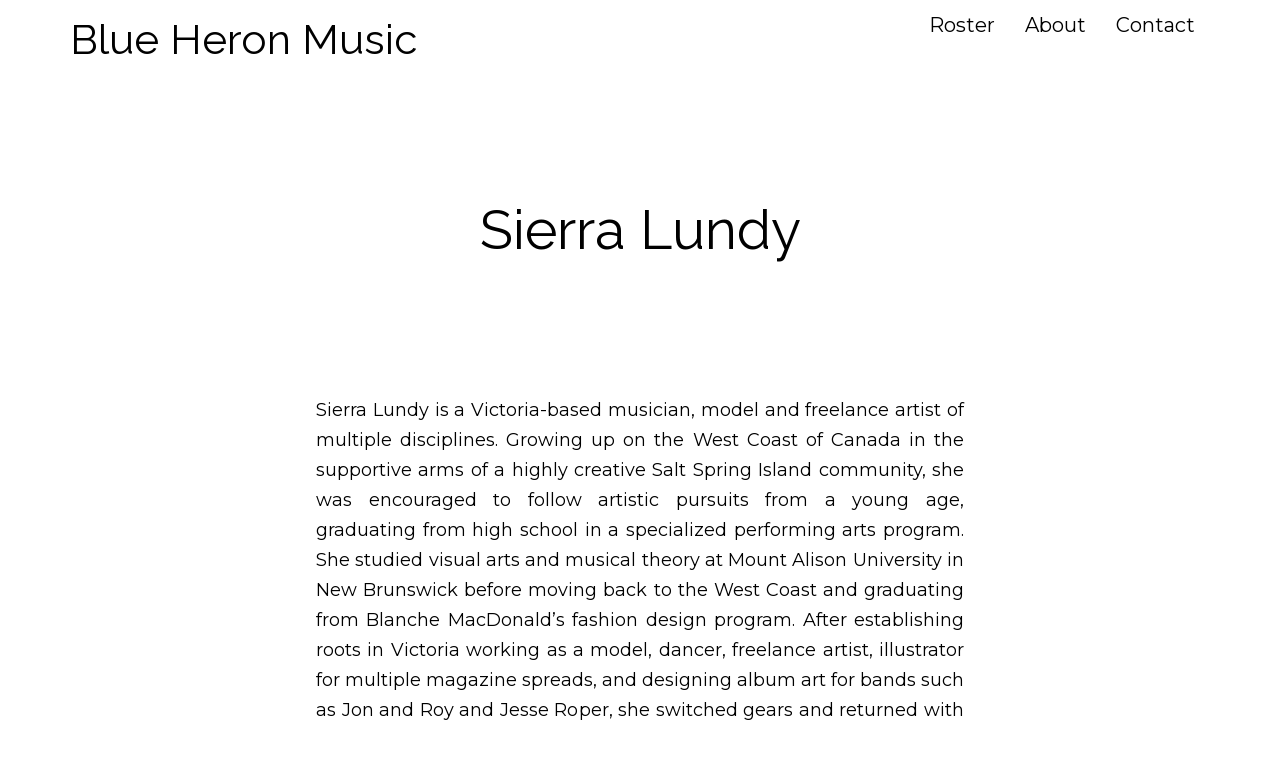

--- FILE ---
content_type: text/html; charset=UTF-8
request_url: https://blueheronmusic.ca/sierralundy
body_size: 2484
content:
<!doctype html>
<!--[if lt IE 7]> <html class="no-js ie6 oldie  body-sierralundy " lang="en" > <![endif]-->
<!--[if IE 7]>    <html class="no-js ie7 oldie  body-sierralundy " lang="en" > <![endif]-->
<!--[if IE 8]>    <html class="no-js ie8 oldie  body-sierralundy " lang="en" > <![endif]-->
<!--[if gt IE 8]><!--> <html class="no-js  body-sierralundy " lang="en"  > <!--<![endif]-->
<head>
    <meta charset="utf-8">
    <meta http-equiv="X-UA-Compatible" content="IE=edge">

    <title>Sierra Lundy - Blue Heron Music Roster </title>

  

    <meta name="viewport" content="width=device-width,initial-scale=1">
    

<!-- Meta Tags! -->
<meta property="og:title" content="Sierra Lundy - Blue Heron Music Roster " >
<!--  End Meta Tags -->

<link rel="shortcut icon" href="/favicon.ico" />    
 
    
    
<!-- Compass Compile not enabled -->
<link rel="stylesheet"  type="text/css" href="https://fonts.googleapis.com/css?family=Playfair+Display:400,700&display=swap" >
<link rel="stylesheet"  type="text/css" href="https://fonts.googleapis.com/css?family=Khula:400,600&display=swap" >
<link rel="stylesheet"  type="text/css" href="/static/css/style.css?mod=1733521364" >
    
    <script  src="/res/js/modernizr-2.0.6-small.js?mod="></script>
    
        <!-- HTML5 shim and Respond.js IE8 support of HTML5 elements and media queries -->
    <!--[if lt IE 9]>
      <script src="https://oss.maxcdn.com/libs/html5shiv/3.7.0/html5shiv.js"></script>
      <script src="/res/shims/respond.js/dest/respond.min.js"></script>
    <![endif]-->
     
</head>

<body   class="body-sierralundy" >
	        <!-- Fixed navbar -->
        <div class='Outer' >
            <div class="navbar navbar-default navbar-static-top" role="navigation">

                <div class="container">
                    <div class='TippyTop'>
                                            </div>

                    <div class="navbar-header">
                        <button type="button" class="navbar-toggle" data-toggle="collapse"
                                data-target=".navbar-collapse">
                            <span class="sr-only">Toggle navigation</span>
                            <span class="icon-bar"></span>
                            <span class="icon-bar"></span>
                            <span class="icon-bar"></span>
                        </button>
                        <a class="navbar-brand" href="/">
                            		<h1 id='TopLogo'>Blue Heron Music</h1>
		                        </a>


                    </div>

                    <div class="navbar-collapse collapse">

                        <ul class="nav navbar-nav">
                            <li  id='nav_roster'>
<a    href="/roster"  target="_self">Roster</a></li><li  id='nav_about'>
<a    href="/about"  target="_self">About</a></li><li  id='nav_contact'>
<a    href="/contact"  target="_self">Contact</a></li>

                        </ul>
                                            </div><!--/.nav-collapse -->
                                    </div>

            </div>
                        <div class="container" id="main_container">

                                <div class='ContentInner clearfix'>
                    
	<div class='RosterArtistFull' ><h1>Sierra Lundy</h1>
		<div class='FullImage' ><img src='https://indivision-images.s3.filebase.com/4224020.jpg'  alt="">
		</div> <!-- end FullImage --> 

		<div class='BandBio' ><p style="text-align: justify;">Sierra Lundy is a Victoria-based musician, model and freelance artist of multiple disciplines. Growing up on the West Coast of Canada in the supportive arms of a highly creative Salt Spring Island community, she was encouraged to follow artistic pursuits from a young age, graduating from high school in a specialized performing arts program. She studied visual arts and musical theory at Mount Alison University in New Brunswick before moving back to the West Coast and graduating from Blanche MacDonald&rsquo;s fashion design program. After establishing roots in Victoria working as a model, dancer, freelance artist, illustrator for multiple magazine spreads, and designing album art for bands such as Jon and Roy and Jesse Roper, she switched gears and returned with full force and passion to music. As one half of the rapidly-rising musical duo Ocie Elliott, she has had many successes including high profile tours in Canada and Europe, music placements in shows such as Grey&rsquo;s Anatomy, and signing with Vancouver indie powerhouse Nettwerk Music Group.&nbsp;Determined to expand her creative output into more musical endeavours, she is currently wrapping up demos for a solo EP due to be released in 2020.</p>
		</div> <!-- end BandBio --> 

		<div class='Links' >
			<div class='WebsiteLink' > <a class='ExternalWebLink' href='https://www.sierralundy.com/' target='_blank'>www.sierralundy.com/</a>
			</div> <!-- end WebsiteLink --> 

			<div class='SocialIconsProfile' ><a class="social-icon" href="https://fanlink.to/SierraLundy" rel="nofollow"  title ="Find us on Fanlink" target="_blank"><i class='icon-music'></i></a><a class="social-icon" href="https://instagram.com/sierralundy" rel="nofollow"  title ="Find us on Instagram" target="_blank"><i class='icon-instagram-1'></i></a><a class="social-icon" href="https://www.facebook.com/sierralundymusic" rel="nofollow"  title ="Find us on Facebook" target="_blank"><i class='icon-facebook-rect'></i></a><a class="social-icon" href="https://www.youtube.com/user/CiaraLundia/videos" rel="nofollow"  title ="Find us on Youtube" target="_blank"><i class='icon-youtube'></i></a>
			</div> <!-- end SocialIconsProfile --> 

		</div> <!-- end Links --> 

	</div> <!-- end RosterArtistFull --> 

	<div class='PrevNextWrap' >
		<div class='PrevArtistLink' >
<a    href="/artist/27712/view"  target="_self"><i class='icon icon-left-open'></i> Jesse Roper</a>
		</div> <!-- end PrevArtistLink --> 

		<div class='NextArtistLink' >
<a    href="/artist/27825/view"  target="_self"> Pastel Blank <i class='icon icon-right-open'></i></a>
		</div> <!-- end NextArtistLink --> 

	</div> <!-- end PrevNextWrap --> 
</div><div id='Footer' class='clearfix'>
<div id="FooterNav"  class='clearfix'>
<ul id ='FooterNavList'><li class="FooterNavLink"  id='footer_nav_roster'>
<a    href="/roster"  target="_self">Roster</a></li><li class="FooterNavLink"  id='footer_nav_about'>
<a    href="/about"  target="_self">About</a></li><li class="FooterNavLink"  id='footer_nav_contact'>
<a    href="/contact"  target="_self">Contact</a></li></ul>
</div>
	<div class='FactorImg FooterLogo' ><img src='/static/img/FACTOR_Logo-390.png'/>
	</div> <!-- end FactorImg --> 

	<div class='CreativeBCImg FooterLogo' ><img src='/static/img/creative_bc_390.jpeg'/>
	</div> <!-- end FactorImg --> 
<div id='FooterFinal'><span class='HiddenLogin'>
<a    href="/get_login"  target="_self">&copy;</a> </span>2026 Blue Heron Music</div></div></div></div>

<script src="/res/jquery/jquery-1.11.0.min.js"></script>
<script src="/res/bootstrap/3.1.1/js/bootstrap.min.js"></script>

 <script defer src="https://static.cloudflareinsights.com/beacon.min.js/vcd15cbe7772f49c399c6a5babf22c1241717689176015" integrity="sha512-ZpsOmlRQV6y907TI0dKBHq9Md29nnaEIPlkf84rnaERnq6zvWvPUqr2ft8M1aS28oN72PdrCzSjY4U6VaAw1EQ==" data-cf-beacon='{"version":"2024.11.0","token":"812b7ad56ff74500bd8e57fd4c2bf40b","r":1,"server_timing":{"name":{"cfCacheStatus":true,"cfEdge":true,"cfExtPri":true,"cfL4":true,"cfOrigin":true,"cfSpeedBrain":true},"location_startswith":null}}' crossorigin="anonymous"></script>
</body></html>


--- FILE ---
content_type: text/css
request_url: https://blueheronmusic.ca/static/css/style.css?mod=1733521364
body_size: 61022
content:
@charset "UTF-8";
/*! normalize.css v3.0.0 | MIT License | git.io/normalize */
@import "https://fonts.googleapis.com/css2?family=Montserrat&display=swap";
@import "https://fonts.googleapis.com/css2?family=Raleway:wght@400;700&display=swap";
/* line 9, ../../../../indivision_core/res/bootstrap-sass/3.1.1/vendor/assets/stylesheets/bootstrap/_normalize.scss */
html {
  font-family: sans-serif;
  -ms-text-size-adjust: 100%;
  -webkit-text-size-adjust: 100%;
}

/* line 19, ../../../../indivision_core/res/bootstrap-sass/3.1.1/vendor/assets/stylesheets/bootstrap/_normalize.scss */
body {
  margin: 0;
}

/* line 30, ../../../../indivision_core/res/bootstrap-sass/3.1.1/vendor/assets/stylesheets/bootstrap/_normalize.scss */
article,
aside,
details,
figcaption,
figure,
footer,
header,
hgroup,
main,
nav,
section,
summary {
  display: block;
}

/* line 50, ../../../../indivision_core/res/bootstrap-sass/3.1.1/vendor/assets/stylesheets/bootstrap/_normalize.scss */
audio,
canvas,
progress,
video {
  display: inline-block;
  vertical-align: baseline;
}

/* line 63, ../../../../indivision_core/res/bootstrap-sass/3.1.1/vendor/assets/stylesheets/bootstrap/_normalize.scss */
audio:not([controls]) {
  display: none;
  height: 0;
}

/* line 73, ../../../../indivision_core/res/bootstrap-sass/3.1.1/vendor/assets/stylesheets/bootstrap/_normalize.scss */
[hidden],
template {
  display: none;
}

/* line 85, ../../../../indivision_core/res/bootstrap-sass/3.1.1/vendor/assets/stylesheets/bootstrap/_normalize.scss */
a {
  background: transparent;
}

/* line 93, ../../../../indivision_core/res/bootstrap-sass/3.1.1/vendor/assets/stylesheets/bootstrap/_normalize.scss */
a:active,
a:hover {
  outline: 0;
}

/* line 105, ../../../../indivision_core/res/bootstrap-sass/3.1.1/vendor/assets/stylesheets/bootstrap/_normalize.scss */
abbr[title] {
  border-bottom: 1px dotted;
}

/* line 113, ../../../../indivision_core/res/bootstrap-sass/3.1.1/vendor/assets/stylesheets/bootstrap/_normalize.scss */
b,
strong {
  font-weight: bold;
}

/* line 122, ../../../../indivision_core/res/bootstrap-sass/3.1.1/vendor/assets/stylesheets/bootstrap/_normalize.scss */
dfn {
  font-style: italic;
}

/* line 131, ../../../../indivision_core/res/bootstrap-sass/3.1.1/vendor/assets/stylesheets/bootstrap/_normalize.scss */
h1 {
  font-size: 2em;
  margin: 0.67em 0;
}

/* line 140, ../../../../indivision_core/res/bootstrap-sass/3.1.1/vendor/assets/stylesheets/bootstrap/_normalize.scss */
mark {
  background: #ff0;
  color: #000;
}

/* line 149, ../../../../indivision_core/res/bootstrap-sass/3.1.1/vendor/assets/stylesheets/bootstrap/_normalize.scss */
small {
  font-size: 80%;
}

/* line 157, ../../../../indivision_core/res/bootstrap-sass/3.1.1/vendor/assets/stylesheets/bootstrap/_normalize.scss */
sub,
sup {
  font-size: 75%;
  line-height: 0;
  position: relative;
  vertical-align: baseline;
}

/* line 165, ../../../../indivision_core/res/bootstrap-sass/3.1.1/vendor/assets/stylesheets/bootstrap/_normalize.scss */
sup {
  top: -0.5em;
}

/* line 169, ../../../../indivision_core/res/bootstrap-sass/3.1.1/vendor/assets/stylesheets/bootstrap/_normalize.scss */
sub {
  bottom: -0.25em;
}

/* line 180, ../../../../indivision_core/res/bootstrap-sass/3.1.1/vendor/assets/stylesheets/bootstrap/_normalize.scss */
img {
  border: 0;
}

/* line 188, ../../../../indivision_core/res/bootstrap-sass/3.1.1/vendor/assets/stylesheets/bootstrap/_normalize.scss */
svg:not(:root) {
  overflow: hidden;
}

/* line 199, ../../../../indivision_core/res/bootstrap-sass/3.1.1/vendor/assets/stylesheets/bootstrap/_normalize.scss */
figure {
  margin: 1em 40px;
}

/* line 207, ../../../../indivision_core/res/bootstrap-sass/3.1.1/vendor/assets/stylesheets/bootstrap/_normalize.scss */
hr {
  -moz-box-sizing: content-box;
  box-sizing: content-box;
  height: 0;
}

/* line 217, ../../../../indivision_core/res/bootstrap-sass/3.1.1/vendor/assets/stylesheets/bootstrap/_normalize.scss */
pre {
  overflow: auto;
}

/* line 225, ../../../../indivision_core/res/bootstrap-sass/3.1.1/vendor/assets/stylesheets/bootstrap/_normalize.scss */
code,
kbd,
pre,
samp {
  font-family: monospace, monospace;
  font-size: 1em;
}

/* line 248, ../../../../indivision_core/res/bootstrap-sass/3.1.1/vendor/assets/stylesheets/bootstrap/_normalize.scss */
button,
input,
optgroup,
select,
textarea {
  color: inherit;
  font: inherit;
  margin: 0;
}

/* line 262, ../../../../indivision_core/res/bootstrap-sass/3.1.1/vendor/assets/stylesheets/bootstrap/_normalize.scss */
button {
  overflow: visible;
}

/* line 273, ../../../../indivision_core/res/bootstrap-sass/3.1.1/vendor/assets/stylesheets/bootstrap/_normalize.scss */
button,
select {
  text-transform: none;
}

/* line 286, ../../../../indivision_core/res/bootstrap-sass/3.1.1/vendor/assets/stylesheets/bootstrap/_normalize.scss */
button,
html input[type="button"],
input[type="reset"],
input[type="submit"] {
  -webkit-appearance: button;
  cursor: pointer;
}

/* line 298, ../../../../indivision_core/res/bootstrap-sass/3.1.1/vendor/assets/stylesheets/bootstrap/_normalize.scss */
button[disabled],
html input[disabled] {
  cursor: default;
}

/* line 307, ../../../../indivision_core/res/bootstrap-sass/3.1.1/vendor/assets/stylesheets/bootstrap/_normalize.scss */
button::-moz-focus-inner,
input::-moz-focus-inner {
  border: 0;
  padding: 0;
}

/* line 318, ../../../../indivision_core/res/bootstrap-sass/3.1.1/vendor/assets/stylesheets/bootstrap/_normalize.scss */
input {
  line-height: normal;
}

/* line 330, ../../../../indivision_core/res/bootstrap-sass/3.1.1/vendor/assets/stylesheets/bootstrap/_normalize.scss */
input[type="checkbox"],
input[type="radio"] {
  box-sizing: border-box;
  padding: 0;
}

/* line 342, ../../../../indivision_core/res/bootstrap-sass/3.1.1/vendor/assets/stylesheets/bootstrap/_normalize.scss */
input[type="number"]::-webkit-inner-spin-button,
input[type="number"]::-webkit-outer-spin-button {
  height: auto;
}

/* line 353, ../../../../indivision_core/res/bootstrap-sass/3.1.1/vendor/assets/stylesheets/bootstrap/_normalize.scss */
input[type="search"] {
  -webkit-appearance: textfield;
  -moz-box-sizing: content-box;
  -webkit-box-sizing: content-box;
  box-sizing: content-box;
}

/* line 366, ../../../../indivision_core/res/bootstrap-sass/3.1.1/vendor/assets/stylesheets/bootstrap/_normalize.scss */
input[type="search"]::-webkit-search-cancel-button,
input[type="search"]::-webkit-search-decoration {
  -webkit-appearance: none;
}

/* line 375, ../../../../indivision_core/res/bootstrap-sass/3.1.1/vendor/assets/stylesheets/bootstrap/_normalize.scss */
fieldset {
  border: 1px solid #c0c0c0;
  margin: 0 2px;
  padding: 0.35em 0.625em 0.75em;
}

/* line 386, ../../../../indivision_core/res/bootstrap-sass/3.1.1/vendor/assets/stylesheets/bootstrap/_normalize.scss */
legend {
  border: 0;
  padding: 0;
}

/* line 395, ../../../../indivision_core/res/bootstrap-sass/3.1.1/vendor/assets/stylesheets/bootstrap/_normalize.scss */
textarea {
  overflow: auto;
}

/* line 404, ../../../../indivision_core/res/bootstrap-sass/3.1.1/vendor/assets/stylesheets/bootstrap/_normalize.scss */
optgroup {
  font-weight: bold;
}

/* line 415, ../../../../indivision_core/res/bootstrap-sass/3.1.1/vendor/assets/stylesheets/bootstrap/_normalize.scss */
table {
  border-collapse: collapse;
  border-spacing: 0;
}

/* line 420, ../../../../indivision_core/res/bootstrap-sass/3.1.1/vendor/assets/stylesheets/bootstrap/_normalize.scss */
td,
th {
  padding: 0;
}

@media print {
  /* line 8, ../../../../indivision_core/res/bootstrap-sass/3.1.1/vendor/assets/stylesheets/bootstrap/_print.scss */
  * {
    text-shadow: none !important;
    color: #000 !important;
    background: transparent !important;
    box-shadow: none !important;
  }

  /* line 15, ../../../../indivision_core/res/bootstrap-sass/3.1.1/vendor/assets/stylesheets/bootstrap/_print.scss */
  a,
  a:visited {
    text-decoration: underline;
  }

  /* line 20, ../../../../indivision_core/res/bootstrap-sass/3.1.1/vendor/assets/stylesheets/bootstrap/_print.scss */
  a[href]:after {
    content: " (" attr(href) ")";
  }

  /* line 24, ../../../../indivision_core/res/bootstrap-sass/3.1.1/vendor/assets/stylesheets/bootstrap/_print.scss */
  abbr[title]:after {
    content: " (" attr(title) ")";
  }

  /* line 29, ../../../../indivision_core/res/bootstrap-sass/3.1.1/vendor/assets/stylesheets/bootstrap/_print.scss */
  a[href^="javascript:"]:after,
  a[href^="#"]:after {
    content: "";
  }

  /* line 34, ../../../../indivision_core/res/bootstrap-sass/3.1.1/vendor/assets/stylesheets/bootstrap/_print.scss */
  pre,
  blockquote {
    border: 1px solid #999;
    page-break-inside: avoid;
  }

  /* line 40, ../../../../indivision_core/res/bootstrap-sass/3.1.1/vendor/assets/stylesheets/bootstrap/_print.scss */
  thead {
    display: table-header-group;
  }

  /* line 44, ../../../../indivision_core/res/bootstrap-sass/3.1.1/vendor/assets/stylesheets/bootstrap/_print.scss */
  tr,
  img {
    page-break-inside: avoid;
  }

  /* line 49, ../../../../indivision_core/res/bootstrap-sass/3.1.1/vendor/assets/stylesheets/bootstrap/_print.scss */
  img {
    max-width: 100% !important;
  }

  /* line 53, ../../../../indivision_core/res/bootstrap-sass/3.1.1/vendor/assets/stylesheets/bootstrap/_print.scss */
  p,
  h2,
  h3 {
    orphans: 3;
    widows: 3;
  }

  /* line 60, ../../../../indivision_core/res/bootstrap-sass/3.1.1/vendor/assets/stylesheets/bootstrap/_print.scss */
  h2,
  h3 {
    page-break-after: avoid;
  }

  /* line 67, ../../../../indivision_core/res/bootstrap-sass/3.1.1/vendor/assets/stylesheets/bootstrap/_print.scss */
  select {
    background: #fff !important;
  }

  /* line 72, ../../../../indivision_core/res/bootstrap-sass/3.1.1/vendor/assets/stylesheets/bootstrap/_print.scss */
  .navbar {
    display: none;
  }

  /* line 76, ../../../../indivision_core/res/bootstrap-sass/3.1.1/vendor/assets/stylesheets/bootstrap/_print.scss */
  .table td,
  .table th {
    background-color: #fff !important;
  }

  /* line 83, ../../../../indivision_core/res/bootstrap-sass/3.1.1/vendor/assets/stylesheets/bootstrap/_print.scss */
  .btn > .caret,
  .dropup > .btn > .caret {
    border-top-color: #000 !important;
  }

  /* line 87, ../../../../indivision_core/res/bootstrap-sass/3.1.1/vendor/assets/stylesheets/bootstrap/_print.scss */
  .label {
    border: 1px solid #000;
  }

  /* line 91, ../../../../indivision_core/res/bootstrap-sass/3.1.1/vendor/assets/stylesheets/bootstrap/_print.scss */
  .table {
    border-collapse: collapse !important;
  }

  /* line 95, ../../../../indivision_core/res/bootstrap-sass/3.1.1/vendor/assets/stylesheets/bootstrap/_print.scss */
  .table-bordered th,
  .table-bordered td {
    border: 1px solid #ddd !important;
  }
}
/* line 11, ../../../../indivision_core/res/bootstrap-sass/3.1.1/vendor/assets/stylesheets/bootstrap/_scaffolding.scss */
* {
  -webkit-box-sizing: border-box;
  -moz-box-sizing: border-box;
  box-sizing: border-box;
}

/* line 14, ../../../../indivision_core/res/bootstrap-sass/3.1.1/vendor/assets/stylesheets/bootstrap/_scaffolding.scss */
*:before,
*:after {
  -webkit-box-sizing: border-box;
  -moz-box-sizing: border-box;
  box-sizing: border-box;
}

/* line 22, ../../../../indivision_core/res/bootstrap-sass/3.1.1/vendor/assets/stylesheets/bootstrap/_scaffolding.scss */
html {
  font-size: 62.5%;
  -webkit-tap-highlight-color: transparent;
}

/* line 27, ../../../../indivision_core/res/bootstrap-sass/3.1.1/vendor/assets/stylesheets/bootstrap/_scaffolding.scss */
body {
  font-family: "Helvetica Neue", Helvetica, Arial, sans-serif;
  font-size: 14px;
  line-height: 1.42857;
  color: #333333;
  background-color: #FFF;
}

/* line 36, ../../../../indivision_core/res/bootstrap-sass/3.1.1/vendor/assets/stylesheets/bootstrap/_scaffolding.scss */
input,
button,
select,
textarea {
  font-family: inherit;
  font-size: inherit;
  line-height: inherit;
}

/* line 48, ../../../../indivision_core/res/bootstrap-sass/3.1.1/vendor/assets/stylesheets/bootstrap/_scaffolding.scss */
a {
  color: black;
  text-decoration: none;
}
/* line 52, ../../../../indivision_core/res/bootstrap-sass/3.1.1/vendor/assets/stylesheets/bootstrap/_scaffolding.scss */
a:hover, a:focus {
  color: #728B6A;
  text-decoration: underline;
}
/* line 58, ../../../../indivision_core/res/bootstrap-sass/3.1.1/vendor/assets/stylesheets/bootstrap/_scaffolding.scss */
a:focus {
  outline: thin dotted;
  outline: 5px auto -webkit-focus-ring-color;
  outline-offset: -2px;
}

/* line 69, ../../../../indivision_core/res/bootstrap-sass/3.1.1/vendor/assets/stylesheets/bootstrap/_scaffolding.scss */
figure {
  margin: 0;
}

/* line 76, ../../../../indivision_core/res/bootstrap-sass/3.1.1/vendor/assets/stylesheets/bootstrap/_scaffolding.scss */
img {
  vertical-align: middle;
}

/* line 81, ../../../../indivision_core/res/bootstrap-sass/3.1.1/vendor/assets/stylesheets/bootstrap/_scaffolding.scss */
.img-responsive {
  display: block;
  max-width: 100%;
  height: auto;
}

/* line 86, ../../../../indivision_core/res/bootstrap-sass/3.1.1/vendor/assets/stylesheets/bootstrap/_scaffolding.scss */
.img-rounded {
  border-radius: 6px;
}

/* line 93, ../../../../indivision_core/res/bootstrap-sass/3.1.1/vendor/assets/stylesheets/bootstrap/_scaffolding.scss */
.img-thumbnail {
  padding: 4px;
  line-height: 1.42857;
  background-color: #FFF;
  border: 1px solid #ddd;
  border-radius: 4px;
  -webkit-transition: all 0.2s ease-in-out;
  transition: all 0.2s ease-in-out;
  display: inline-block;
  max-width: 100%;
  height: auto;
}

/* line 106, ../../../../indivision_core/res/bootstrap-sass/3.1.1/vendor/assets/stylesheets/bootstrap/_scaffolding.scss */
.img-circle {
  border-radius: 50%;
}

/* line 113, ../../../../indivision_core/res/bootstrap-sass/3.1.1/vendor/assets/stylesheets/bootstrap/_scaffolding.scss */
hr {
  margin-top: 20px;
  margin-bottom: 20px;
  border: 0;
  border-top: 1px solid #eeeeee;
}

/* line 125, ../../../../indivision_core/res/bootstrap-sass/3.1.1/vendor/assets/stylesheets/bootstrap/_scaffolding.scss */
.sr-only {
  position: absolute;
  width: 1px;
  height: 1px;
  margin: -1px;
  padding: 0;
  overflow: hidden;
  clip: rect(0, 0, 0, 0);
  border: 0;
}

/* line 9, ../../../../indivision_core/res/bootstrap-sass/3.1.1/vendor/assets/stylesheets/bootstrap/_type.scss */
h1, h2, h3, h4, h5, h6,
.h1, .h2, .h3, .h4, .h5, .h6 {
  font-family: inherit;
  font-weight: 500;
  line-height: 1.1;
  color: inherit;
}
/* line 16, ../../../../indivision_core/res/bootstrap-sass/3.1.1/vendor/assets/stylesheets/bootstrap/_type.scss */
h1 small,
h1 .small, h2 small,
h2 .small, h3 small,
h3 .small, h4 small,
h4 .small, h5 small,
h5 .small, h6 small,
h6 .small,
.h1 small,
.h1 .small, .h2 small,
.h2 .small, .h3 small,
.h3 .small, .h4 small,
.h4 .small, .h5 small,
.h5 .small, .h6 small,
.h6 .small {
  font-weight: normal;
  line-height: 1;
  color: #999999;
}

/* line 24, ../../../../indivision_core/res/bootstrap-sass/3.1.1/vendor/assets/stylesheets/bootstrap/_type.scss */
h1, .h1,
h2, .h2,
h3, .h3 {
  margin-top: 20px;
  margin-bottom: 10px;
}
/* line 30, ../../../../indivision_core/res/bootstrap-sass/3.1.1/vendor/assets/stylesheets/bootstrap/_type.scss */
h1 small,
h1 .small, .h1 small,
.h1 .small,
h2 small,
h2 .small, .h2 small,
.h2 .small,
h3 small,
h3 .small, .h3 small,
.h3 .small {
  font-size: 65%;
}

/* line 35, ../../../../indivision_core/res/bootstrap-sass/3.1.1/vendor/assets/stylesheets/bootstrap/_type.scss */
h4, .h4,
h5, .h5,
h6, .h6 {
  margin-top: 10px;
  margin-bottom: 10px;
}
/* line 41, ../../../../indivision_core/res/bootstrap-sass/3.1.1/vendor/assets/stylesheets/bootstrap/_type.scss */
h4 small,
h4 .small, .h4 small,
.h4 .small,
h5 small,
h5 .small, .h5 small,
.h5 .small,
h6 small,
h6 .small, .h6 small,
.h6 .small {
  font-size: 75%;
}

/* line 47, ../../../../indivision_core/res/bootstrap-sass/3.1.1/vendor/assets/stylesheets/bootstrap/_type.scss */
h1, .h1 {
  font-size: 36px;
}

/* line 48, ../../../../indivision_core/res/bootstrap-sass/3.1.1/vendor/assets/stylesheets/bootstrap/_type.scss */
h2, .h2 {
  font-size: 30px;
}

/* line 49, ../../../../indivision_core/res/bootstrap-sass/3.1.1/vendor/assets/stylesheets/bootstrap/_type.scss */
h3, .h3 {
  font-size: 24px;
}

/* line 50, ../../../../indivision_core/res/bootstrap-sass/3.1.1/vendor/assets/stylesheets/bootstrap/_type.scss */
h4, .h4 {
  font-size: 18px;
}

/* line 51, ../../../../indivision_core/res/bootstrap-sass/3.1.1/vendor/assets/stylesheets/bootstrap/_type.scss */
h5, .h5 {
  font-size: 14px;
}

/* line 52, ../../../../indivision_core/res/bootstrap-sass/3.1.1/vendor/assets/stylesheets/bootstrap/_type.scss */
h6, .h6 {
  font-size: 12px;
}

/* line 58, ../../../../indivision_core/res/bootstrap-sass/3.1.1/vendor/assets/stylesheets/bootstrap/_type.scss */
p {
  margin: 0 0 10px;
}

/* line 62, ../../../../indivision_core/res/bootstrap-sass/3.1.1/vendor/assets/stylesheets/bootstrap/_type.scss */
.lead {
  margin-bottom: 20px;
  font-size: 16px;
  font-weight: 200;
  line-height: 1.4;
}
@media (min-width: 768px) {
  /* line 62, ../../../../indivision_core/res/bootstrap-sass/3.1.1/vendor/assets/stylesheets/bootstrap/_type.scss */
  .lead {
    font-size: 21px;
  }
}

/* line 78, ../../../../indivision_core/res/bootstrap-sass/3.1.1/vendor/assets/stylesheets/bootstrap/_type.scss */
small,
.small {
  font-size: 85%;
}

/* line 82, ../../../../indivision_core/res/bootstrap-sass/3.1.1/vendor/assets/stylesheets/bootstrap/_type.scss */
cite {
  font-style: normal;
}

/* line 85, ../../../../indivision_core/res/bootstrap-sass/3.1.1/vendor/assets/stylesheets/bootstrap/_type.scss */
.text-left {
  text-align: left;
}

/* line 86, ../../../../indivision_core/res/bootstrap-sass/3.1.1/vendor/assets/stylesheets/bootstrap/_type.scss */
.text-right {
  text-align: right;
}

/* line 87, ../../../../indivision_core/res/bootstrap-sass/3.1.1/vendor/assets/stylesheets/bootstrap/_type.scss */
.text-center {
  text-align: center;
}

/* line 88, ../../../../indivision_core/res/bootstrap-sass/3.1.1/vendor/assets/stylesheets/bootstrap/_type.scss */
.text-justify {
  text-align: justify;
}

/* line 91, ../../../../indivision_core/res/bootstrap-sass/3.1.1/vendor/assets/stylesheets/bootstrap/_type.scss */
.text-muted {
  color: #999999;
}

/* line 605, ../../../../indivision_core/res/bootstrap-sass/3.1.1/vendor/assets/stylesheets/bootstrap/_mixins.scss */
.text-primary {
  color: #428bca;
}

/* line 608, ../../../../indivision_core/res/bootstrap-sass/3.1.1/vendor/assets/stylesheets/bootstrap/_mixins.scss */
a.text-primary:hover {
  color: #3071a9;
}

/* line 605, ../../../../indivision_core/res/bootstrap-sass/3.1.1/vendor/assets/stylesheets/bootstrap/_mixins.scss */
.text-success {
  color: #3c763d;
}

/* line 608, ../../../../indivision_core/res/bootstrap-sass/3.1.1/vendor/assets/stylesheets/bootstrap/_mixins.scss */
a.text-success:hover {
  color: #2b542c;
}

/* line 605, ../../../../indivision_core/res/bootstrap-sass/3.1.1/vendor/assets/stylesheets/bootstrap/_mixins.scss */
.text-info {
  color: #31708f;
}

/* line 608, ../../../../indivision_core/res/bootstrap-sass/3.1.1/vendor/assets/stylesheets/bootstrap/_mixins.scss */
a.text-info:hover {
  color: #245269;
}

/* line 605, ../../../../indivision_core/res/bootstrap-sass/3.1.1/vendor/assets/stylesheets/bootstrap/_mixins.scss */
.text-warning {
  color: #8a6d3b;
}

/* line 608, ../../../../indivision_core/res/bootstrap-sass/3.1.1/vendor/assets/stylesheets/bootstrap/_mixins.scss */
a.text-warning:hover {
  color: #66512c;
}

/* line 605, ../../../../indivision_core/res/bootstrap-sass/3.1.1/vendor/assets/stylesheets/bootstrap/_mixins.scss */
.text-danger {
  color: #a94442;
}

/* line 608, ../../../../indivision_core/res/bootstrap-sass/3.1.1/vendor/assets/stylesheets/bootstrap/_mixins.scss */
a.text-danger:hover {
  color: #843534;
}

/* line 108, ../../../../indivision_core/res/bootstrap-sass/3.1.1/vendor/assets/stylesheets/bootstrap/_type.scss */
.bg-primary {
  color: #fff;
}

/* line 593, ../../../../indivision_core/res/bootstrap-sass/3.1.1/vendor/assets/stylesheets/bootstrap/_mixins.scss */
.bg-primary {
  background-color: #428bca;
}

/* line 596, ../../../../indivision_core/res/bootstrap-sass/3.1.1/vendor/assets/stylesheets/bootstrap/_mixins.scss */
a.bg-primary:hover {
  background-color: #3071a9;
}

/* line 593, ../../../../indivision_core/res/bootstrap-sass/3.1.1/vendor/assets/stylesheets/bootstrap/_mixins.scss */
.bg-success {
  background-color: #dff0d8;
}

/* line 596, ../../../../indivision_core/res/bootstrap-sass/3.1.1/vendor/assets/stylesheets/bootstrap/_mixins.scss */
a.bg-success:hover {
  background-color: #c1e2b3;
}

/* line 593, ../../../../indivision_core/res/bootstrap-sass/3.1.1/vendor/assets/stylesheets/bootstrap/_mixins.scss */
.bg-info {
  background-color: #d9edf7;
}

/* line 596, ../../../../indivision_core/res/bootstrap-sass/3.1.1/vendor/assets/stylesheets/bootstrap/_mixins.scss */
a.bg-info:hover {
  background-color: #afd9ee;
}

/* line 593, ../../../../indivision_core/res/bootstrap-sass/3.1.1/vendor/assets/stylesheets/bootstrap/_mixins.scss */
.bg-warning {
  background-color: #fcf8e3;
}

/* line 596, ../../../../indivision_core/res/bootstrap-sass/3.1.1/vendor/assets/stylesheets/bootstrap/_mixins.scss */
a.bg-warning:hover {
  background-color: #f7ecb5;
}

/* line 593, ../../../../indivision_core/res/bootstrap-sass/3.1.1/vendor/assets/stylesheets/bootstrap/_mixins.scss */
.bg-danger {
  background-color: #f2dede;
}

/* line 596, ../../../../indivision_core/res/bootstrap-sass/3.1.1/vendor/assets/stylesheets/bootstrap/_mixins.scss */
a.bg-danger:hover {
  background-color: #e4b9b9;
}

/* line 127, ../../../../indivision_core/res/bootstrap-sass/3.1.1/vendor/assets/stylesheets/bootstrap/_type.scss */
.page-header {
  padding-bottom: 9px;
  margin: 40px 0 20px;
  border-bottom: 1px solid #eeeeee;
}

/* line 138, ../../../../indivision_core/res/bootstrap-sass/3.1.1/vendor/assets/stylesheets/bootstrap/_type.scss */
ul,
ol {
  margin-top: 0;
  margin-bottom: 10px;
}
/* line 142, ../../../../indivision_core/res/bootstrap-sass/3.1.1/vendor/assets/stylesheets/bootstrap/_type.scss */
ul ul,
ul ol,
ol ul,
ol ol {
  margin-bottom: 0;
}

/* line 151, ../../../../indivision_core/res/bootstrap-sass/3.1.1/vendor/assets/stylesheets/bootstrap/_type.scss */
.list-unstyled, .list-inline {
  padding-left: 0;
  list-style: none;
}

/* line 157, ../../../../indivision_core/res/bootstrap-sass/3.1.1/vendor/assets/stylesheets/bootstrap/_type.scss */
.list-inline {
  margin-left: -5px;
}
/* line 161, ../../../../indivision_core/res/bootstrap-sass/3.1.1/vendor/assets/stylesheets/bootstrap/_type.scss */
.list-inline > li {
  display: inline-block;
  padding-left: 5px;
  padding-right: 5px;
}

/* line 169, ../../../../indivision_core/res/bootstrap-sass/3.1.1/vendor/assets/stylesheets/bootstrap/_type.scss */
dl {
  margin-top: 0;
  margin-bottom: 20px;
}

/* line 173, ../../../../indivision_core/res/bootstrap-sass/3.1.1/vendor/assets/stylesheets/bootstrap/_type.scss */
dt,
dd {
  line-height: 1.42857;
}

/* line 177, ../../../../indivision_core/res/bootstrap-sass/3.1.1/vendor/assets/stylesheets/bootstrap/_type.scss */
dt {
  font-weight: bold;
}

/* line 180, ../../../../indivision_core/res/bootstrap-sass/3.1.1/vendor/assets/stylesheets/bootstrap/_type.scss */
dd {
  margin-left: 0;
}

@media (min-width: 768px) {
  /* line 191, ../../../../indivision_core/res/bootstrap-sass/3.1.1/vendor/assets/stylesheets/bootstrap/_type.scss */
  .dl-horizontal dt {
    float: left;
    width: 160px;
    clear: left;
    text-align: right;
    overflow: hidden;
    text-overflow: ellipsis;
    white-space: nowrap;
  }
  /* line 198, ../../../../indivision_core/res/bootstrap-sass/3.1.1/vendor/assets/stylesheets/bootstrap/_type.scss */
  .dl-horizontal dd {
    margin-left: 180px;
  }
  /* line 20, ../../../../indivision_core/res/bootstrap-sass/3.1.1/vendor/assets/stylesheets/bootstrap/_mixins.scss */
  .dl-horizontal dd:before, .dl-horizontal dd:after {
    content: " ";
    display: table;
  }
  /* line 25, ../../../../indivision_core/res/bootstrap-sass/3.1.1/vendor/assets/stylesheets/bootstrap/_mixins.scss */
  .dl-horizontal dd:after {
    clear: both;
  }
}
/* line 209, ../../../../indivision_core/res/bootstrap-sass/3.1.1/vendor/assets/stylesheets/bootstrap/_type.scss */
abbr[title],
abbr[data-original-title] {
  cursor: help;
  border-bottom: 1px dotted #999999;
}

/* line 215, ../../../../indivision_core/res/bootstrap-sass/3.1.1/vendor/assets/stylesheets/bootstrap/_type.scss */
.initialism {
  font-size: 90%;
  text-transform: uppercase;
}

/* line 221, ../../../../indivision_core/res/bootstrap-sass/3.1.1/vendor/assets/stylesheets/bootstrap/_type.scss */
blockquote {
  padding: 10px 20px;
  margin: 0 0 20px;
  font-size: 17.5px;
  border-left: 5px solid #eeeeee;
}
/* line 230, ../../../../indivision_core/res/bootstrap-sass/3.1.1/vendor/assets/stylesheets/bootstrap/_type.scss */
blockquote p:last-child,
blockquote ul:last-child,
blockquote ol:last-child {
  margin-bottom: 0;
}
/* line 237, ../../../../indivision_core/res/bootstrap-sass/3.1.1/vendor/assets/stylesheets/bootstrap/_type.scss */
blockquote footer,
blockquote small,
blockquote .small {
  display: block;
  font-size: 80%;
  line-height: 1.42857;
  color: #999999;
}
/* line 245, ../../../../indivision_core/res/bootstrap-sass/3.1.1/vendor/assets/stylesheets/bootstrap/_type.scss */
blockquote footer:before,
blockquote small:before,
blockquote .small:before {
  content: '\2014 \00A0';
}

/* line 254, ../../../../indivision_core/res/bootstrap-sass/3.1.1/vendor/assets/stylesheets/bootstrap/_type.scss */
.blockquote-reverse,
blockquote.pull-right {
  padding-right: 15px;
  padding-left: 0;
  border-right: 5px solid #eeeeee;
  border-left: 0;
  text-align: right;
}
/* line 266, ../../../../indivision_core/res/bootstrap-sass/3.1.1/vendor/assets/stylesheets/bootstrap/_type.scss */
.blockquote-reverse footer:before,
.blockquote-reverse small:before,
.blockquote-reverse .small:before,
blockquote.pull-right footer:before,
blockquote.pull-right small:before,
blockquote.pull-right .small:before {
  content: '';
}
/* line 267, ../../../../indivision_core/res/bootstrap-sass/3.1.1/vendor/assets/stylesheets/bootstrap/_type.scss */
.blockquote-reverse footer:after,
.blockquote-reverse small:after,
.blockquote-reverse .small:after,
blockquote.pull-right footer:after,
blockquote.pull-right small:after,
blockquote.pull-right .small:after {
  content: '\00A0 \2014';
}

/* line 274, ../../../../indivision_core/res/bootstrap-sass/3.1.1/vendor/assets/stylesheets/bootstrap/_type.scss */
blockquote:before,
blockquote:after {
  content: "";
}

/* line 280, ../../../../indivision_core/res/bootstrap-sass/3.1.1/vendor/assets/stylesheets/bootstrap/_type.scss */
address {
  margin-bottom: 20px;
  font-style: normal;
  line-height: 1.42857;
}

/* line 7, ../../../../indivision_core/res/bootstrap-sass/3.1.1/vendor/assets/stylesheets/bootstrap/_code.scss */
code,
kbd,
pre,
samp {
  font-family: Menlo, Monaco, Consolas, "Courier New", monospace;
}

/* line 15, ../../../../indivision_core/res/bootstrap-sass/3.1.1/vendor/assets/stylesheets/bootstrap/_code.scss */
code {
  padding: 2px 4px;
  font-size: 90%;
  color: #c7254e;
  background-color: #f9f2f4;
  white-space: nowrap;
  border-radius: 4px;
}

/* line 25, ../../../../indivision_core/res/bootstrap-sass/3.1.1/vendor/assets/stylesheets/bootstrap/_code.scss */
kbd {
  padding: 2px 4px;
  font-size: 90%;
  color: #fff;
  background-color: #333;
  border-radius: 3px;
  box-shadow: inset 0 -1px 0 rgba(0, 0, 0, 0.25);
}

/* line 35, ../../../../indivision_core/res/bootstrap-sass/3.1.1/vendor/assets/stylesheets/bootstrap/_code.scss */
pre {
  display: block;
  padding: 9.5px;
  margin: 0 0 10px;
  font-size: 13px;
  line-height: 1.42857;
  word-break: break-all;
  word-wrap: break-word;
  color: #333333;
  background-color: #f5f5f5;
  border: 1px solid #ccc;
  border-radius: 4px;
}
/* line 49, ../../../../indivision_core/res/bootstrap-sass/3.1.1/vendor/assets/stylesheets/bootstrap/_code.scss */
pre code {
  padding: 0;
  font-size: inherit;
  color: inherit;
  white-space: pre-wrap;
  background-color: transparent;
  border-radius: 0;
}

/* line 60, ../../../../indivision_core/res/bootstrap-sass/3.1.1/vendor/assets/stylesheets/bootstrap/_code.scss */
.pre-scrollable {
  max-height: 340px;
  overflow-y: scroll;
}

/* line 10, ../../../../indivision_core/res/bootstrap-sass/3.1.1/vendor/assets/stylesheets/bootstrap/_grid.scss */
.container, .FullWidthContent .ContentInner, .body-carmanah .Parallax .ParallaxInner, .body-carmanah #Footer {
  margin-right: auto;
  margin-left: auto;
  padding-left: 15px;
  padding-right: 15px;
}
/* line 20, ../../../../indivision_core/res/bootstrap-sass/3.1.1/vendor/assets/stylesheets/bootstrap/_mixins.scss */
.container:before, .FullWidthContent .ContentInner:before, .body-carmanah .Parallax .ParallaxInner:before, .body-carmanah #Footer:before, .container:after, .FullWidthContent .ContentInner:after, .body-carmanah .Parallax .ParallaxInner:after, .body-carmanah #Footer:after {
  content: " ";
  display: table;
}
/* line 25, ../../../../indivision_core/res/bootstrap-sass/3.1.1/vendor/assets/stylesheets/bootstrap/_mixins.scss */
.container:after, .FullWidthContent .ContentInner:after, .body-carmanah .Parallax .ParallaxInner:after, .body-carmanah #Footer:after {
  clear: both;
}
@media (min-width: 768px) {
  /* line 10, ../../../../indivision_core/res/bootstrap-sass/3.1.1/vendor/assets/stylesheets/bootstrap/_grid.scss */
  .container, .FullWidthContent .ContentInner, .body-carmanah .Parallax .ParallaxInner, .body-carmanah #Footer {
    width: 750px;
  }
}
@media (min-width: 992px) {
  /* line 10, ../../../../indivision_core/res/bootstrap-sass/3.1.1/vendor/assets/stylesheets/bootstrap/_grid.scss */
  .container, .FullWidthContent .ContentInner, .body-carmanah .Parallax .ParallaxInner, .body-carmanah #Footer {
    width: 970px;
  }
}
@media (min-width: 1200px) {
  /* line 10, ../../../../indivision_core/res/bootstrap-sass/3.1.1/vendor/assets/stylesheets/bootstrap/_grid.scss */
  .container, .FullWidthContent .ContentInner, .body-carmanah .Parallax .ParallaxInner, .body-carmanah #Footer {
    width: 1170px;
  }
}

/* line 30, ../../../../indivision_core/res/bootstrap-sass/3.1.1/vendor/assets/stylesheets/bootstrap/_grid.scss */
.container-fluid {
  margin-right: auto;
  margin-left: auto;
  padding-left: 15px;
  padding-right: 15px;
}
/* line 20, ../../../../indivision_core/res/bootstrap-sass/3.1.1/vendor/assets/stylesheets/bootstrap/_mixins.scss */
.container-fluid:before, .container-fluid:after {
  content: " ";
  display: table;
}
/* line 25, ../../../../indivision_core/res/bootstrap-sass/3.1.1/vendor/assets/stylesheets/bootstrap/_mixins.scss */
.container-fluid:after {
  clear: both;
}

/* line 39, ../../../../indivision_core/res/bootstrap-sass/3.1.1/vendor/assets/stylesheets/bootstrap/_grid.scss */
.row {
  margin-left: -15px;
  margin-right: -15px;
}
/* line 20, ../../../../indivision_core/res/bootstrap-sass/3.1.1/vendor/assets/stylesheets/bootstrap/_mixins.scss */
.row:before, .row:after {
  content: " ";
  display: table;
}
/* line 25, ../../../../indivision_core/res/bootstrap-sass/3.1.1/vendor/assets/stylesheets/bootstrap/_mixins.scss */
.row:after {
  clear: both;
}

/* line 798, ../../../../indivision_core/res/bootstrap-sass/3.1.1/vendor/assets/stylesheets/bootstrap/_mixins.scss */
.col-xs-1, .col-sm-1, .col-md-1, .col-lg-1, .col-xs-2, .col-sm-2, .col-md-2, .col-lg-2, .col-xs-3, .col-sm-3, .col-md-3, .col-lg-3, .col-xs-4, .col-sm-4, .col-md-4, .col-lg-4, .col-xs-5, .col-sm-5, .col-md-5, .col-lg-5, .col-xs-6, .col-sm-6, .col-md-6, .col-lg-6, .col-xs-7, .col-sm-7, .col-md-7, .col-lg-7, .col-xs-8, .col-sm-8, .col-md-8, .col-lg-8, .col-xs-9, .col-sm-9, .col-md-9, .col-lg-9, .col-xs-10, .col-sm-10, .col-md-10, .col-lg-10, .col-xs-11, .col-sm-11, .col-md-11, .col-lg-11, .col-xs-12, .col-sm-12, .col-md-12, .col-lg-12 {
  position: relative;
  min-height: 1px;
  padding-left: 15px;
  padding-right: 15px;
}

/* line 817, ../../../../indivision_core/res/bootstrap-sass/3.1.1/vendor/assets/stylesheets/bootstrap/_mixins.scss */
.col-xs-1, .col-xs-2, .col-xs-3, .col-xs-4, .col-xs-5, .col-xs-6, .col-xs-7, .col-xs-8, .col-xs-9, .col-xs-10, .col-xs-11, .col-xs-12 {
  float: left;
}

/* line 825, ../../../../indivision_core/res/bootstrap-sass/3.1.1/vendor/assets/stylesheets/bootstrap/_mixins.scss */
.col-xs-1 {
  width: 8.33333%;
}

/* line 825, ../../../../indivision_core/res/bootstrap-sass/3.1.1/vendor/assets/stylesheets/bootstrap/_mixins.scss */
.col-xs-2 {
  width: 16.66667%;
}

/* line 825, ../../../../indivision_core/res/bootstrap-sass/3.1.1/vendor/assets/stylesheets/bootstrap/_mixins.scss */
.col-xs-3 {
  width: 25%;
}

/* line 825, ../../../../indivision_core/res/bootstrap-sass/3.1.1/vendor/assets/stylesheets/bootstrap/_mixins.scss */
.col-xs-4 {
  width: 33.33333%;
}

/* line 825, ../../../../indivision_core/res/bootstrap-sass/3.1.1/vendor/assets/stylesheets/bootstrap/_mixins.scss */
.col-xs-5 {
  width: 41.66667%;
}

/* line 825, ../../../../indivision_core/res/bootstrap-sass/3.1.1/vendor/assets/stylesheets/bootstrap/_mixins.scss */
.col-xs-6 {
  width: 50%;
}

/* line 825, ../../../../indivision_core/res/bootstrap-sass/3.1.1/vendor/assets/stylesheets/bootstrap/_mixins.scss */
.col-xs-7 {
  width: 58.33333%;
}

/* line 825, ../../../../indivision_core/res/bootstrap-sass/3.1.1/vendor/assets/stylesheets/bootstrap/_mixins.scss */
.col-xs-8 {
  width: 66.66667%;
}

/* line 825, ../../../../indivision_core/res/bootstrap-sass/3.1.1/vendor/assets/stylesheets/bootstrap/_mixins.scss */
.col-xs-9 {
  width: 75%;
}

/* line 825, ../../../../indivision_core/res/bootstrap-sass/3.1.1/vendor/assets/stylesheets/bootstrap/_mixins.scss */
.col-xs-10 {
  width: 83.33333%;
}

/* line 825, ../../../../indivision_core/res/bootstrap-sass/3.1.1/vendor/assets/stylesheets/bootstrap/_mixins.scss */
.col-xs-11 {
  width: 91.66667%;
}

/* line 825, ../../../../indivision_core/res/bootstrap-sass/3.1.1/vendor/assets/stylesheets/bootstrap/_mixins.scss */
.col-xs-12 {
  width: 100%;
}

/* line 835, ../../../../indivision_core/res/bootstrap-sass/3.1.1/vendor/assets/stylesheets/bootstrap/_mixins.scss */
.col-xs-pull-0 {
  right: 0%;
}

/* line 835, ../../../../indivision_core/res/bootstrap-sass/3.1.1/vendor/assets/stylesheets/bootstrap/_mixins.scss */
.col-xs-pull-1 {
  right: 8.33333%;
}

/* line 835, ../../../../indivision_core/res/bootstrap-sass/3.1.1/vendor/assets/stylesheets/bootstrap/_mixins.scss */
.col-xs-pull-2 {
  right: 16.66667%;
}

/* line 835, ../../../../indivision_core/res/bootstrap-sass/3.1.1/vendor/assets/stylesheets/bootstrap/_mixins.scss */
.col-xs-pull-3 {
  right: 25%;
}

/* line 835, ../../../../indivision_core/res/bootstrap-sass/3.1.1/vendor/assets/stylesheets/bootstrap/_mixins.scss */
.col-xs-pull-4 {
  right: 33.33333%;
}

/* line 835, ../../../../indivision_core/res/bootstrap-sass/3.1.1/vendor/assets/stylesheets/bootstrap/_mixins.scss */
.col-xs-pull-5 {
  right: 41.66667%;
}

/* line 835, ../../../../indivision_core/res/bootstrap-sass/3.1.1/vendor/assets/stylesheets/bootstrap/_mixins.scss */
.col-xs-pull-6 {
  right: 50%;
}

/* line 835, ../../../../indivision_core/res/bootstrap-sass/3.1.1/vendor/assets/stylesheets/bootstrap/_mixins.scss */
.col-xs-pull-7 {
  right: 58.33333%;
}

/* line 835, ../../../../indivision_core/res/bootstrap-sass/3.1.1/vendor/assets/stylesheets/bootstrap/_mixins.scss */
.col-xs-pull-8 {
  right: 66.66667%;
}

/* line 835, ../../../../indivision_core/res/bootstrap-sass/3.1.1/vendor/assets/stylesheets/bootstrap/_mixins.scss */
.col-xs-pull-9 {
  right: 75%;
}

/* line 835, ../../../../indivision_core/res/bootstrap-sass/3.1.1/vendor/assets/stylesheets/bootstrap/_mixins.scss */
.col-xs-pull-10 {
  right: 83.33333%;
}

/* line 835, ../../../../indivision_core/res/bootstrap-sass/3.1.1/vendor/assets/stylesheets/bootstrap/_mixins.scss */
.col-xs-pull-11 {
  right: 91.66667%;
}

/* line 835, ../../../../indivision_core/res/bootstrap-sass/3.1.1/vendor/assets/stylesheets/bootstrap/_mixins.scss */
.col-xs-pull-12 {
  right: 100%;
}

/* line 830, ../../../../indivision_core/res/bootstrap-sass/3.1.1/vendor/assets/stylesheets/bootstrap/_mixins.scss */
.col-xs-push-0 {
  left: 0%;
}

/* line 830, ../../../../indivision_core/res/bootstrap-sass/3.1.1/vendor/assets/stylesheets/bootstrap/_mixins.scss */
.col-xs-push-1 {
  left: 8.33333%;
}

/* line 830, ../../../../indivision_core/res/bootstrap-sass/3.1.1/vendor/assets/stylesheets/bootstrap/_mixins.scss */
.col-xs-push-2 {
  left: 16.66667%;
}

/* line 830, ../../../../indivision_core/res/bootstrap-sass/3.1.1/vendor/assets/stylesheets/bootstrap/_mixins.scss */
.col-xs-push-3 {
  left: 25%;
}

/* line 830, ../../../../indivision_core/res/bootstrap-sass/3.1.1/vendor/assets/stylesheets/bootstrap/_mixins.scss */
.col-xs-push-4 {
  left: 33.33333%;
}

/* line 830, ../../../../indivision_core/res/bootstrap-sass/3.1.1/vendor/assets/stylesheets/bootstrap/_mixins.scss */
.col-xs-push-5 {
  left: 41.66667%;
}

/* line 830, ../../../../indivision_core/res/bootstrap-sass/3.1.1/vendor/assets/stylesheets/bootstrap/_mixins.scss */
.col-xs-push-6 {
  left: 50%;
}

/* line 830, ../../../../indivision_core/res/bootstrap-sass/3.1.1/vendor/assets/stylesheets/bootstrap/_mixins.scss */
.col-xs-push-7 {
  left: 58.33333%;
}

/* line 830, ../../../../indivision_core/res/bootstrap-sass/3.1.1/vendor/assets/stylesheets/bootstrap/_mixins.scss */
.col-xs-push-8 {
  left: 66.66667%;
}

/* line 830, ../../../../indivision_core/res/bootstrap-sass/3.1.1/vendor/assets/stylesheets/bootstrap/_mixins.scss */
.col-xs-push-9 {
  left: 75%;
}

/* line 830, ../../../../indivision_core/res/bootstrap-sass/3.1.1/vendor/assets/stylesheets/bootstrap/_mixins.scss */
.col-xs-push-10 {
  left: 83.33333%;
}

/* line 830, ../../../../indivision_core/res/bootstrap-sass/3.1.1/vendor/assets/stylesheets/bootstrap/_mixins.scss */
.col-xs-push-11 {
  left: 91.66667%;
}

/* line 830, ../../../../indivision_core/res/bootstrap-sass/3.1.1/vendor/assets/stylesheets/bootstrap/_mixins.scss */
.col-xs-push-12 {
  left: 100%;
}

/* line 840, ../../../../indivision_core/res/bootstrap-sass/3.1.1/vendor/assets/stylesheets/bootstrap/_mixins.scss */
.col-xs-offset-0 {
  margin-left: 0%;
}

/* line 840, ../../../../indivision_core/res/bootstrap-sass/3.1.1/vendor/assets/stylesheets/bootstrap/_mixins.scss */
.col-xs-offset-1 {
  margin-left: 8.33333%;
}

/* line 840, ../../../../indivision_core/res/bootstrap-sass/3.1.1/vendor/assets/stylesheets/bootstrap/_mixins.scss */
.col-xs-offset-2 {
  margin-left: 16.66667%;
}

/* line 840, ../../../../indivision_core/res/bootstrap-sass/3.1.1/vendor/assets/stylesheets/bootstrap/_mixins.scss */
.col-xs-offset-3 {
  margin-left: 25%;
}

/* line 840, ../../../../indivision_core/res/bootstrap-sass/3.1.1/vendor/assets/stylesheets/bootstrap/_mixins.scss */
.col-xs-offset-4 {
  margin-left: 33.33333%;
}

/* line 840, ../../../../indivision_core/res/bootstrap-sass/3.1.1/vendor/assets/stylesheets/bootstrap/_mixins.scss */
.col-xs-offset-5 {
  margin-left: 41.66667%;
}

/* line 840, ../../../../indivision_core/res/bootstrap-sass/3.1.1/vendor/assets/stylesheets/bootstrap/_mixins.scss */
.col-xs-offset-6 {
  margin-left: 50%;
}

/* line 840, ../../../../indivision_core/res/bootstrap-sass/3.1.1/vendor/assets/stylesheets/bootstrap/_mixins.scss */
.col-xs-offset-7 {
  margin-left: 58.33333%;
}

/* line 840, ../../../../indivision_core/res/bootstrap-sass/3.1.1/vendor/assets/stylesheets/bootstrap/_mixins.scss */
.col-xs-offset-8 {
  margin-left: 66.66667%;
}

/* line 840, ../../../../indivision_core/res/bootstrap-sass/3.1.1/vendor/assets/stylesheets/bootstrap/_mixins.scss */
.col-xs-offset-9 {
  margin-left: 75%;
}

/* line 840, ../../../../indivision_core/res/bootstrap-sass/3.1.1/vendor/assets/stylesheets/bootstrap/_mixins.scss */
.col-xs-offset-10 {
  margin-left: 83.33333%;
}

/* line 840, ../../../../indivision_core/res/bootstrap-sass/3.1.1/vendor/assets/stylesheets/bootstrap/_mixins.scss */
.col-xs-offset-11 {
  margin-left: 91.66667%;
}

/* line 840, ../../../../indivision_core/res/bootstrap-sass/3.1.1/vendor/assets/stylesheets/bootstrap/_mixins.scss */
.col-xs-offset-12 {
  margin-left: 100%;
}

@media (min-width: 768px) {
  /* line 817, ../../../../indivision_core/res/bootstrap-sass/3.1.1/vendor/assets/stylesheets/bootstrap/_mixins.scss */
  .col-sm-1, .col-sm-2, .col-sm-3, .col-sm-4, .col-sm-5, .col-sm-6, .col-sm-7, .col-sm-8, .col-sm-9, .col-sm-10, .col-sm-11, .col-sm-12 {
    float: left;
  }

  /* line 825, ../../../../indivision_core/res/bootstrap-sass/3.1.1/vendor/assets/stylesheets/bootstrap/_mixins.scss */
  .col-sm-1 {
    width: 8.33333%;
  }

  /* line 825, ../../../../indivision_core/res/bootstrap-sass/3.1.1/vendor/assets/stylesheets/bootstrap/_mixins.scss */
  .col-sm-2 {
    width: 16.66667%;
  }

  /* line 825, ../../../../indivision_core/res/bootstrap-sass/3.1.1/vendor/assets/stylesheets/bootstrap/_mixins.scss */
  .col-sm-3 {
    width: 25%;
  }

  /* line 825, ../../../../indivision_core/res/bootstrap-sass/3.1.1/vendor/assets/stylesheets/bootstrap/_mixins.scss */
  .col-sm-4 {
    width: 33.33333%;
  }

  /* line 825, ../../../../indivision_core/res/bootstrap-sass/3.1.1/vendor/assets/stylesheets/bootstrap/_mixins.scss */
  .col-sm-5 {
    width: 41.66667%;
  }

  /* line 825, ../../../../indivision_core/res/bootstrap-sass/3.1.1/vendor/assets/stylesheets/bootstrap/_mixins.scss */
  .col-sm-6 {
    width: 50%;
  }

  /* line 825, ../../../../indivision_core/res/bootstrap-sass/3.1.1/vendor/assets/stylesheets/bootstrap/_mixins.scss */
  .col-sm-7 {
    width: 58.33333%;
  }

  /* line 825, ../../../../indivision_core/res/bootstrap-sass/3.1.1/vendor/assets/stylesheets/bootstrap/_mixins.scss */
  .col-sm-8 {
    width: 66.66667%;
  }

  /* line 825, ../../../../indivision_core/res/bootstrap-sass/3.1.1/vendor/assets/stylesheets/bootstrap/_mixins.scss */
  .col-sm-9 {
    width: 75%;
  }

  /* line 825, ../../../../indivision_core/res/bootstrap-sass/3.1.1/vendor/assets/stylesheets/bootstrap/_mixins.scss */
  .col-sm-10 {
    width: 83.33333%;
  }

  /* line 825, ../../../../indivision_core/res/bootstrap-sass/3.1.1/vendor/assets/stylesheets/bootstrap/_mixins.scss */
  .col-sm-11 {
    width: 91.66667%;
  }

  /* line 825, ../../../../indivision_core/res/bootstrap-sass/3.1.1/vendor/assets/stylesheets/bootstrap/_mixins.scss */
  .col-sm-12 {
    width: 100%;
  }

  /* line 835, ../../../../indivision_core/res/bootstrap-sass/3.1.1/vendor/assets/stylesheets/bootstrap/_mixins.scss */
  .col-sm-pull-0 {
    right: 0%;
  }

  /* line 835, ../../../../indivision_core/res/bootstrap-sass/3.1.1/vendor/assets/stylesheets/bootstrap/_mixins.scss */
  .col-sm-pull-1 {
    right: 8.33333%;
  }

  /* line 835, ../../../../indivision_core/res/bootstrap-sass/3.1.1/vendor/assets/stylesheets/bootstrap/_mixins.scss */
  .col-sm-pull-2 {
    right: 16.66667%;
  }

  /* line 835, ../../../../indivision_core/res/bootstrap-sass/3.1.1/vendor/assets/stylesheets/bootstrap/_mixins.scss */
  .col-sm-pull-3 {
    right: 25%;
  }

  /* line 835, ../../../../indivision_core/res/bootstrap-sass/3.1.1/vendor/assets/stylesheets/bootstrap/_mixins.scss */
  .col-sm-pull-4 {
    right: 33.33333%;
  }

  /* line 835, ../../../../indivision_core/res/bootstrap-sass/3.1.1/vendor/assets/stylesheets/bootstrap/_mixins.scss */
  .col-sm-pull-5 {
    right: 41.66667%;
  }

  /* line 835, ../../../../indivision_core/res/bootstrap-sass/3.1.1/vendor/assets/stylesheets/bootstrap/_mixins.scss */
  .col-sm-pull-6 {
    right: 50%;
  }

  /* line 835, ../../../../indivision_core/res/bootstrap-sass/3.1.1/vendor/assets/stylesheets/bootstrap/_mixins.scss */
  .col-sm-pull-7 {
    right: 58.33333%;
  }

  /* line 835, ../../../../indivision_core/res/bootstrap-sass/3.1.1/vendor/assets/stylesheets/bootstrap/_mixins.scss */
  .col-sm-pull-8 {
    right: 66.66667%;
  }

  /* line 835, ../../../../indivision_core/res/bootstrap-sass/3.1.1/vendor/assets/stylesheets/bootstrap/_mixins.scss */
  .col-sm-pull-9 {
    right: 75%;
  }

  /* line 835, ../../../../indivision_core/res/bootstrap-sass/3.1.1/vendor/assets/stylesheets/bootstrap/_mixins.scss */
  .col-sm-pull-10 {
    right: 83.33333%;
  }

  /* line 835, ../../../../indivision_core/res/bootstrap-sass/3.1.1/vendor/assets/stylesheets/bootstrap/_mixins.scss */
  .col-sm-pull-11 {
    right: 91.66667%;
  }

  /* line 835, ../../../../indivision_core/res/bootstrap-sass/3.1.1/vendor/assets/stylesheets/bootstrap/_mixins.scss */
  .col-sm-pull-12 {
    right: 100%;
  }

  /* line 830, ../../../../indivision_core/res/bootstrap-sass/3.1.1/vendor/assets/stylesheets/bootstrap/_mixins.scss */
  .col-sm-push-0 {
    left: 0%;
  }

  /* line 830, ../../../../indivision_core/res/bootstrap-sass/3.1.1/vendor/assets/stylesheets/bootstrap/_mixins.scss */
  .col-sm-push-1 {
    left: 8.33333%;
  }

  /* line 830, ../../../../indivision_core/res/bootstrap-sass/3.1.1/vendor/assets/stylesheets/bootstrap/_mixins.scss */
  .col-sm-push-2 {
    left: 16.66667%;
  }

  /* line 830, ../../../../indivision_core/res/bootstrap-sass/3.1.1/vendor/assets/stylesheets/bootstrap/_mixins.scss */
  .col-sm-push-3 {
    left: 25%;
  }

  /* line 830, ../../../../indivision_core/res/bootstrap-sass/3.1.1/vendor/assets/stylesheets/bootstrap/_mixins.scss */
  .col-sm-push-4 {
    left: 33.33333%;
  }

  /* line 830, ../../../../indivision_core/res/bootstrap-sass/3.1.1/vendor/assets/stylesheets/bootstrap/_mixins.scss */
  .col-sm-push-5 {
    left: 41.66667%;
  }

  /* line 830, ../../../../indivision_core/res/bootstrap-sass/3.1.1/vendor/assets/stylesheets/bootstrap/_mixins.scss */
  .col-sm-push-6 {
    left: 50%;
  }

  /* line 830, ../../../../indivision_core/res/bootstrap-sass/3.1.1/vendor/assets/stylesheets/bootstrap/_mixins.scss */
  .col-sm-push-7 {
    left: 58.33333%;
  }

  /* line 830, ../../../../indivision_core/res/bootstrap-sass/3.1.1/vendor/assets/stylesheets/bootstrap/_mixins.scss */
  .col-sm-push-8 {
    left: 66.66667%;
  }

  /* line 830, ../../../../indivision_core/res/bootstrap-sass/3.1.1/vendor/assets/stylesheets/bootstrap/_mixins.scss */
  .col-sm-push-9 {
    left: 75%;
  }

  /* line 830, ../../../../indivision_core/res/bootstrap-sass/3.1.1/vendor/assets/stylesheets/bootstrap/_mixins.scss */
  .col-sm-push-10 {
    left: 83.33333%;
  }

  /* line 830, ../../../../indivision_core/res/bootstrap-sass/3.1.1/vendor/assets/stylesheets/bootstrap/_mixins.scss */
  .col-sm-push-11 {
    left: 91.66667%;
  }

  /* line 830, ../../../../indivision_core/res/bootstrap-sass/3.1.1/vendor/assets/stylesheets/bootstrap/_mixins.scss */
  .col-sm-push-12 {
    left: 100%;
  }

  /* line 840, ../../../../indivision_core/res/bootstrap-sass/3.1.1/vendor/assets/stylesheets/bootstrap/_mixins.scss */
  .col-sm-offset-0 {
    margin-left: 0%;
  }

  /* line 840, ../../../../indivision_core/res/bootstrap-sass/3.1.1/vendor/assets/stylesheets/bootstrap/_mixins.scss */
  .col-sm-offset-1 {
    margin-left: 8.33333%;
  }

  /* line 840, ../../../../indivision_core/res/bootstrap-sass/3.1.1/vendor/assets/stylesheets/bootstrap/_mixins.scss */
  .col-sm-offset-2 {
    margin-left: 16.66667%;
  }

  /* line 840, ../../../../indivision_core/res/bootstrap-sass/3.1.1/vendor/assets/stylesheets/bootstrap/_mixins.scss */
  .col-sm-offset-3 {
    margin-left: 25%;
  }

  /* line 840, ../../../../indivision_core/res/bootstrap-sass/3.1.1/vendor/assets/stylesheets/bootstrap/_mixins.scss */
  .col-sm-offset-4 {
    margin-left: 33.33333%;
  }

  /* line 840, ../../../../indivision_core/res/bootstrap-sass/3.1.1/vendor/assets/stylesheets/bootstrap/_mixins.scss */
  .col-sm-offset-5 {
    margin-left: 41.66667%;
  }

  /* line 840, ../../../../indivision_core/res/bootstrap-sass/3.1.1/vendor/assets/stylesheets/bootstrap/_mixins.scss */
  .col-sm-offset-6 {
    margin-left: 50%;
  }

  /* line 840, ../../../../indivision_core/res/bootstrap-sass/3.1.1/vendor/assets/stylesheets/bootstrap/_mixins.scss */
  .col-sm-offset-7 {
    margin-left: 58.33333%;
  }

  /* line 840, ../../../../indivision_core/res/bootstrap-sass/3.1.1/vendor/assets/stylesheets/bootstrap/_mixins.scss */
  .col-sm-offset-8 {
    margin-left: 66.66667%;
  }

  /* line 840, ../../../../indivision_core/res/bootstrap-sass/3.1.1/vendor/assets/stylesheets/bootstrap/_mixins.scss */
  .col-sm-offset-9 {
    margin-left: 75%;
  }

  /* line 840, ../../../../indivision_core/res/bootstrap-sass/3.1.1/vendor/assets/stylesheets/bootstrap/_mixins.scss */
  .col-sm-offset-10 {
    margin-left: 83.33333%;
  }

  /* line 840, ../../../../indivision_core/res/bootstrap-sass/3.1.1/vendor/assets/stylesheets/bootstrap/_mixins.scss */
  .col-sm-offset-11 {
    margin-left: 91.66667%;
  }

  /* line 840, ../../../../indivision_core/res/bootstrap-sass/3.1.1/vendor/assets/stylesheets/bootstrap/_mixins.scss */
  .col-sm-offset-12 {
    margin-left: 100%;
  }
}
@media (min-width: 992px) {
  /* line 817, ../../../../indivision_core/res/bootstrap-sass/3.1.1/vendor/assets/stylesheets/bootstrap/_mixins.scss */
  .col-md-1, .col-md-2, .col-md-3, .col-md-4, .col-md-5, .col-md-6, .col-md-7, .col-md-8, .col-md-9, .col-md-10, .col-md-11, .col-md-12 {
    float: left;
  }

  /* line 825, ../../../../indivision_core/res/bootstrap-sass/3.1.1/vendor/assets/stylesheets/bootstrap/_mixins.scss */
  .col-md-1 {
    width: 8.33333%;
  }

  /* line 825, ../../../../indivision_core/res/bootstrap-sass/3.1.1/vendor/assets/stylesheets/bootstrap/_mixins.scss */
  .col-md-2 {
    width: 16.66667%;
  }

  /* line 825, ../../../../indivision_core/res/bootstrap-sass/3.1.1/vendor/assets/stylesheets/bootstrap/_mixins.scss */
  .col-md-3 {
    width: 25%;
  }

  /* line 825, ../../../../indivision_core/res/bootstrap-sass/3.1.1/vendor/assets/stylesheets/bootstrap/_mixins.scss */
  .col-md-4 {
    width: 33.33333%;
  }

  /* line 825, ../../../../indivision_core/res/bootstrap-sass/3.1.1/vendor/assets/stylesheets/bootstrap/_mixins.scss */
  .col-md-5 {
    width: 41.66667%;
  }

  /* line 825, ../../../../indivision_core/res/bootstrap-sass/3.1.1/vendor/assets/stylesheets/bootstrap/_mixins.scss */
  .col-md-6 {
    width: 50%;
  }

  /* line 825, ../../../../indivision_core/res/bootstrap-sass/3.1.1/vendor/assets/stylesheets/bootstrap/_mixins.scss */
  .col-md-7 {
    width: 58.33333%;
  }

  /* line 825, ../../../../indivision_core/res/bootstrap-sass/3.1.1/vendor/assets/stylesheets/bootstrap/_mixins.scss */
  .col-md-8 {
    width: 66.66667%;
  }

  /* line 825, ../../../../indivision_core/res/bootstrap-sass/3.1.1/vendor/assets/stylesheets/bootstrap/_mixins.scss */
  .col-md-9 {
    width: 75%;
  }

  /* line 825, ../../../../indivision_core/res/bootstrap-sass/3.1.1/vendor/assets/stylesheets/bootstrap/_mixins.scss */
  .col-md-10 {
    width: 83.33333%;
  }

  /* line 825, ../../../../indivision_core/res/bootstrap-sass/3.1.1/vendor/assets/stylesheets/bootstrap/_mixins.scss */
  .col-md-11 {
    width: 91.66667%;
  }

  /* line 825, ../../../../indivision_core/res/bootstrap-sass/3.1.1/vendor/assets/stylesheets/bootstrap/_mixins.scss */
  .col-md-12 {
    width: 100%;
  }

  /* line 835, ../../../../indivision_core/res/bootstrap-sass/3.1.1/vendor/assets/stylesheets/bootstrap/_mixins.scss */
  .col-md-pull-0 {
    right: 0%;
  }

  /* line 835, ../../../../indivision_core/res/bootstrap-sass/3.1.1/vendor/assets/stylesheets/bootstrap/_mixins.scss */
  .col-md-pull-1 {
    right: 8.33333%;
  }

  /* line 835, ../../../../indivision_core/res/bootstrap-sass/3.1.1/vendor/assets/stylesheets/bootstrap/_mixins.scss */
  .col-md-pull-2 {
    right: 16.66667%;
  }

  /* line 835, ../../../../indivision_core/res/bootstrap-sass/3.1.1/vendor/assets/stylesheets/bootstrap/_mixins.scss */
  .col-md-pull-3 {
    right: 25%;
  }

  /* line 835, ../../../../indivision_core/res/bootstrap-sass/3.1.1/vendor/assets/stylesheets/bootstrap/_mixins.scss */
  .col-md-pull-4 {
    right: 33.33333%;
  }

  /* line 835, ../../../../indivision_core/res/bootstrap-sass/3.1.1/vendor/assets/stylesheets/bootstrap/_mixins.scss */
  .col-md-pull-5 {
    right: 41.66667%;
  }

  /* line 835, ../../../../indivision_core/res/bootstrap-sass/3.1.1/vendor/assets/stylesheets/bootstrap/_mixins.scss */
  .col-md-pull-6 {
    right: 50%;
  }

  /* line 835, ../../../../indivision_core/res/bootstrap-sass/3.1.1/vendor/assets/stylesheets/bootstrap/_mixins.scss */
  .col-md-pull-7 {
    right: 58.33333%;
  }

  /* line 835, ../../../../indivision_core/res/bootstrap-sass/3.1.1/vendor/assets/stylesheets/bootstrap/_mixins.scss */
  .col-md-pull-8 {
    right: 66.66667%;
  }

  /* line 835, ../../../../indivision_core/res/bootstrap-sass/3.1.1/vendor/assets/stylesheets/bootstrap/_mixins.scss */
  .col-md-pull-9 {
    right: 75%;
  }

  /* line 835, ../../../../indivision_core/res/bootstrap-sass/3.1.1/vendor/assets/stylesheets/bootstrap/_mixins.scss */
  .col-md-pull-10 {
    right: 83.33333%;
  }

  /* line 835, ../../../../indivision_core/res/bootstrap-sass/3.1.1/vendor/assets/stylesheets/bootstrap/_mixins.scss */
  .col-md-pull-11 {
    right: 91.66667%;
  }

  /* line 835, ../../../../indivision_core/res/bootstrap-sass/3.1.1/vendor/assets/stylesheets/bootstrap/_mixins.scss */
  .col-md-pull-12 {
    right: 100%;
  }

  /* line 830, ../../../../indivision_core/res/bootstrap-sass/3.1.1/vendor/assets/stylesheets/bootstrap/_mixins.scss */
  .col-md-push-0 {
    left: 0%;
  }

  /* line 830, ../../../../indivision_core/res/bootstrap-sass/3.1.1/vendor/assets/stylesheets/bootstrap/_mixins.scss */
  .col-md-push-1 {
    left: 8.33333%;
  }

  /* line 830, ../../../../indivision_core/res/bootstrap-sass/3.1.1/vendor/assets/stylesheets/bootstrap/_mixins.scss */
  .col-md-push-2 {
    left: 16.66667%;
  }

  /* line 830, ../../../../indivision_core/res/bootstrap-sass/3.1.1/vendor/assets/stylesheets/bootstrap/_mixins.scss */
  .col-md-push-3 {
    left: 25%;
  }

  /* line 830, ../../../../indivision_core/res/bootstrap-sass/3.1.1/vendor/assets/stylesheets/bootstrap/_mixins.scss */
  .col-md-push-4 {
    left: 33.33333%;
  }

  /* line 830, ../../../../indivision_core/res/bootstrap-sass/3.1.1/vendor/assets/stylesheets/bootstrap/_mixins.scss */
  .col-md-push-5 {
    left: 41.66667%;
  }

  /* line 830, ../../../../indivision_core/res/bootstrap-sass/3.1.1/vendor/assets/stylesheets/bootstrap/_mixins.scss */
  .col-md-push-6 {
    left: 50%;
  }

  /* line 830, ../../../../indivision_core/res/bootstrap-sass/3.1.1/vendor/assets/stylesheets/bootstrap/_mixins.scss */
  .col-md-push-7 {
    left: 58.33333%;
  }

  /* line 830, ../../../../indivision_core/res/bootstrap-sass/3.1.1/vendor/assets/stylesheets/bootstrap/_mixins.scss */
  .col-md-push-8 {
    left: 66.66667%;
  }

  /* line 830, ../../../../indivision_core/res/bootstrap-sass/3.1.1/vendor/assets/stylesheets/bootstrap/_mixins.scss */
  .col-md-push-9 {
    left: 75%;
  }

  /* line 830, ../../../../indivision_core/res/bootstrap-sass/3.1.1/vendor/assets/stylesheets/bootstrap/_mixins.scss */
  .col-md-push-10 {
    left: 83.33333%;
  }

  /* line 830, ../../../../indivision_core/res/bootstrap-sass/3.1.1/vendor/assets/stylesheets/bootstrap/_mixins.scss */
  .col-md-push-11 {
    left: 91.66667%;
  }

  /* line 830, ../../../../indivision_core/res/bootstrap-sass/3.1.1/vendor/assets/stylesheets/bootstrap/_mixins.scss */
  .col-md-push-12 {
    left: 100%;
  }

  /* line 840, ../../../../indivision_core/res/bootstrap-sass/3.1.1/vendor/assets/stylesheets/bootstrap/_mixins.scss */
  .col-md-offset-0 {
    margin-left: 0%;
  }

  /* line 840, ../../../../indivision_core/res/bootstrap-sass/3.1.1/vendor/assets/stylesheets/bootstrap/_mixins.scss */
  .col-md-offset-1 {
    margin-left: 8.33333%;
  }

  /* line 840, ../../../../indivision_core/res/bootstrap-sass/3.1.1/vendor/assets/stylesheets/bootstrap/_mixins.scss */
  .col-md-offset-2 {
    margin-left: 16.66667%;
  }

  /* line 840, ../../../../indivision_core/res/bootstrap-sass/3.1.1/vendor/assets/stylesheets/bootstrap/_mixins.scss */
  .col-md-offset-3 {
    margin-left: 25%;
  }

  /* line 840, ../../../../indivision_core/res/bootstrap-sass/3.1.1/vendor/assets/stylesheets/bootstrap/_mixins.scss */
  .col-md-offset-4 {
    margin-left: 33.33333%;
  }

  /* line 840, ../../../../indivision_core/res/bootstrap-sass/3.1.1/vendor/assets/stylesheets/bootstrap/_mixins.scss */
  .col-md-offset-5 {
    margin-left: 41.66667%;
  }

  /* line 840, ../../../../indivision_core/res/bootstrap-sass/3.1.1/vendor/assets/stylesheets/bootstrap/_mixins.scss */
  .col-md-offset-6 {
    margin-left: 50%;
  }

  /* line 840, ../../../../indivision_core/res/bootstrap-sass/3.1.1/vendor/assets/stylesheets/bootstrap/_mixins.scss */
  .col-md-offset-7 {
    margin-left: 58.33333%;
  }

  /* line 840, ../../../../indivision_core/res/bootstrap-sass/3.1.1/vendor/assets/stylesheets/bootstrap/_mixins.scss */
  .col-md-offset-8 {
    margin-left: 66.66667%;
  }

  /* line 840, ../../../../indivision_core/res/bootstrap-sass/3.1.1/vendor/assets/stylesheets/bootstrap/_mixins.scss */
  .col-md-offset-9 {
    margin-left: 75%;
  }

  /* line 840, ../../../../indivision_core/res/bootstrap-sass/3.1.1/vendor/assets/stylesheets/bootstrap/_mixins.scss */
  .col-md-offset-10 {
    margin-left: 83.33333%;
  }

  /* line 840, ../../../../indivision_core/res/bootstrap-sass/3.1.1/vendor/assets/stylesheets/bootstrap/_mixins.scss */
  .col-md-offset-11 {
    margin-left: 91.66667%;
  }

  /* line 840, ../../../../indivision_core/res/bootstrap-sass/3.1.1/vendor/assets/stylesheets/bootstrap/_mixins.scss */
  .col-md-offset-12 {
    margin-left: 100%;
  }
}
@media (min-width: 1200px) {
  /* line 817, ../../../../indivision_core/res/bootstrap-sass/3.1.1/vendor/assets/stylesheets/bootstrap/_mixins.scss */
  .col-lg-1, .col-lg-2, .col-lg-3, .col-lg-4, .col-lg-5, .col-lg-6, .col-lg-7, .col-lg-8, .col-lg-9, .col-lg-10, .col-lg-11, .col-lg-12 {
    float: left;
  }

  /* line 825, ../../../../indivision_core/res/bootstrap-sass/3.1.1/vendor/assets/stylesheets/bootstrap/_mixins.scss */
  .col-lg-1 {
    width: 8.33333%;
  }

  /* line 825, ../../../../indivision_core/res/bootstrap-sass/3.1.1/vendor/assets/stylesheets/bootstrap/_mixins.scss */
  .col-lg-2 {
    width: 16.66667%;
  }

  /* line 825, ../../../../indivision_core/res/bootstrap-sass/3.1.1/vendor/assets/stylesheets/bootstrap/_mixins.scss */
  .col-lg-3 {
    width: 25%;
  }

  /* line 825, ../../../../indivision_core/res/bootstrap-sass/3.1.1/vendor/assets/stylesheets/bootstrap/_mixins.scss */
  .col-lg-4 {
    width: 33.33333%;
  }

  /* line 825, ../../../../indivision_core/res/bootstrap-sass/3.1.1/vendor/assets/stylesheets/bootstrap/_mixins.scss */
  .col-lg-5 {
    width: 41.66667%;
  }

  /* line 825, ../../../../indivision_core/res/bootstrap-sass/3.1.1/vendor/assets/stylesheets/bootstrap/_mixins.scss */
  .col-lg-6 {
    width: 50%;
  }

  /* line 825, ../../../../indivision_core/res/bootstrap-sass/3.1.1/vendor/assets/stylesheets/bootstrap/_mixins.scss */
  .col-lg-7 {
    width: 58.33333%;
  }

  /* line 825, ../../../../indivision_core/res/bootstrap-sass/3.1.1/vendor/assets/stylesheets/bootstrap/_mixins.scss */
  .col-lg-8 {
    width: 66.66667%;
  }

  /* line 825, ../../../../indivision_core/res/bootstrap-sass/3.1.1/vendor/assets/stylesheets/bootstrap/_mixins.scss */
  .col-lg-9 {
    width: 75%;
  }

  /* line 825, ../../../../indivision_core/res/bootstrap-sass/3.1.1/vendor/assets/stylesheets/bootstrap/_mixins.scss */
  .col-lg-10 {
    width: 83.33333%;
  }

  /* line 825, ../../../../indivision_core/res/bootstrap-sass/3.1.1/vendor/assets/stylesheets/bootstrap/_mixins.scss */
  .col-lg-11 {
    width: 91.66667%;
  }

  /* line 825, ../../../../indivision_core/res/bootstrap-sass/3.1.1/vendor/assets/stylesheets/bootstrap/_mixins.scss */
  .col-lg-12 {
    width: 100%;
  }

  /* line 835, ../../../../indivision_core/res/bootstrap-sass/3.1.1/vendor/assets/stylesheets/bootstrap/_mixins.scss */
  .col-lg-pull-0 {
    right: 0%;
  }

  /* line 835, ../../../../indivision_core/res/bootstrap-sass/3.1.1/vendor/assets/stylesheets/bootstrap/_mixins.scss */
  .col-lg-pull-1 {
    right: 8.33333%;
  }

  /* line 835, ../../../../indivision_core/res/bootstrap-sass/3.1.1/vendor/assets/stylesheets/bootstrap/_mixins.scss */
  .col-lg-pull-2 {
    right: 16.66667%;
  }

  /* line 835, ../../../../indivision_core/res/bootstrap-sass/3.1.1/vendor/assets/stylesheets/bootstrap/_mixins.scss */
  .col-lg-pull-3 {
    right: 25%;
  }

  /* line 835, ../../../../indivision_core/res/bootstrap-sass/3.1.1/vendor/assets/stylesheets/bootstrap/_mixins.scss */
  .col-lg-pull-4 {
    right: 33.33333%;
  }

  /* line 835, ../../../../indivision_core/res/bootstrap-sass/3.1.1/vendor/assets/stylesheets/bootstrap/_mixins.scss */
  .col-lg-pull-5 {
    right: 41.66667%;
  }

  /* line 835, ../../../../indivision_core/res/bootstrap-sass/3.1.1/vendor/assets/stylesheets/bootstrap/_mixins.scss */
  .col-lg-pull-6 {
    right: 50%;
  }

  /* line 835, ../../../../indivision_core/res/bootstrap-sass/3.1.1/vendor/assets/stylesheets/bootstrap/_mixins.scss */
  .col-lg-pull-7 {
    right: 58.33333%;
  }

  /* line 835, ../../../../indivision_core/res/bootstrap-sass/3.1.1/vendor/assets/stylesheets/bootstrap/_mixins.scss */
  .col-lg-pull-8 {
    right: 66.66667%;
  }

  /* line 835, ../../../../indivision_core/res/bootstrap-sass/3.1.1/vendor/assets/stylesheets/bootstrap/_mixins.scss */
  .col-lg-pull-9 {
    right: 75%;
  }

  /* line 835, ../../../../indivision_core/res/bootstrap-sass/3.1.1/vendor/assets/stylesheets/bootstrap/_mixins.scss */
  .col-lg-pull-10 {
    right: 83.33333%;
  }

  /* line 835, ../../../../indivision_core/res/bootstrap-sass/3.1.1/vendor/assets/stylesheets/bootstrap/_mixins.scss */
  .col-lg-pull-11 {
    right: 91.66667%;
  }

  /* line 835, ../../../../indivision_core/res/bootstrap-sass/3.1.1/vendor/assets/stylesheets/bootstrap/_mixins.scss */
  .col-lg-pull-12 {
    right: 100%;
  }

  /* line 830, ../../../../indivision_core/res/bootstrap-sass/3.1.1/vendor/assets/stylesheets/bootstrap/_mixins.scss */
  .col-lg-push-0 {
    left: 0%;
  }

  /* line 830, ../../../../indivision_core/res/bootstrap-sass/3.1.1/vendor/assets/stylesheets/bootstrap/_mixins.scss */
  .col-lg-push-1 {
    left: 8.33333%;
  }

  /* line 830, ../../../../indivision_core/res/bootstrap-sass/3.1.1/vendor/assets/stylesheets/bootstrap/_mixins.scss */
  .col-lg-push-2 {
    left: 16.66667%;
  }

  /* line 830, ../../../../indivision_core/res/bootstrap-sass/3.1.1/vendor/assets/stylesheets/bootstrap/_mixins.scss */
  .col-lg-push-3 {
    left: 25%;
  }

  /* line 830, ../../../../indivision_core/res/bootstrap-sass/3.1.1/vendor/assets/stylesheets/bootstrap/_mixins.scss */
  .col-lg-push-4 {
    left: 33.33333%;
  }

  /* line 830, ../../../../indivision_core/res/bootstrap-sass/3.1.1/vendor/assets/stylesheets/bootstrap/_mixins.scss */
  .col-lg-push-5 {
    left: 41.66667%;
  }

  /* line 830, ../../../../indivision_core/res/bootstrap-sass/3.1.1/vendor/assets/stylesheets/bootstrap/_mixins.scss */
  .col-lg-push-6 {
    left: 50%;
  }

  /* line 830, ../../../../indivision_core/res/bootstrap-sass/3.1.1/vendor/assets/stylesheets/bootstrap/_mixins.scss */
  .col-lg-push-7 {
    left: 58.33333%;
  }

  /* line 830, ../../../../indivision_core/res/bootstrap-sass/3.1.1/vendor/assets/stylesheets/bootstrap/_mixins.scss */
  .col-lg-push-8 {
    left: 66.66667%;
  }

  /* line 830, ../../../../indivision_core/res/bootstrap-sass/3.1.1/vendor/assets/stylesheets/bootstrap/_mixins.scss */
  .col-lg-push-9 {
    left: 75%;
  }

  /* line 830, ../../../../indivision_core/res/bootstrap-sass/3.1.1/vendor/assets/stylesheets/bootstrap/_mixins.scss */
  .col-lg-push-10 {
    left: 83.33333%;
  }

  /* line 830, ../../../../indivision_core/res/bootstrap-sass/3.1.1/vendor/assets/stylesheets/bootstrap/_mixins.scss */
  .col-lg-push-11 {
    left: 91.66667%;
  }

  /* line 830, ../../../../indivision_core/res/bootstrap-sass/3.1.1/vendor/assets/stylesheets/bootstrap/_mixins.scss */
  .col-lg-push-12 {
    left: 100%;
  }

  /* line 840, ../../../../indivision_core/res/bootstrap-sass/3.1.1/vendor/assets/stylesheets/bootstrap/_mixins.scss */
  .col-lg-offset-0 {
    margin-left: 0%;
  }

  /* line 840, ../../../../indivision_core/res/bootstrap-sass/3.1.1/vendor/assets/stylesheets/bootstrap/_mixins.scss */
  .col-lg-offset-1 {
    margin-left: 8.33333%;
  }

  /* line 840, ../../../../indivision_core/res/bootstrap-sass/3.1.1/vendor/assets/stylesheets/bootstrap/_mixins.scss */
  .col-lg-offset-2 {
    margin-left: 16.66667%;
  }

  /* line 840, ../../../../indivision_core/res/bootstrap-sass/3.1.1/vendor/assets/stylesheets/bootstrap/_mixins.scss */
  .col-lg-offset-3 {
    margin-left: 25%;
  }

  /* line 840, ../../../../indivision_core/res/bootstrap-sass/3.1.1/vendor/assets/stylesheets/bootstrap/_mixins.scss */
  .col-lg-offset-4 {
    margin-left: 33.33333%;
  }

  /* line 840, ../../../../indivision_core/res/bootstrap-sass/3.1.1/vendor/assets/stylesheets/bootstrap/_mixins.scss */
  .col-lg-offset-5 {
    margin-left: 41.66667%;
  }

  /* line 840, ../../../../indivision_core/res/bootstrap-sass/3.1.1/vendor/assets/stylesheets/bootstrap/_mixins.scss */
  .col-lg-offset-6 {
    margin-left: 50%;
  }

  /* line 840, ../../../../indivision_core/res/bootstrap-sass/3.1.1/vendor/assets/stylesheets/bootstrap/_mixins.scss */
  .col-lg-offset-7 {
    margin-left: 58.33333%;
  }

  /* line 840, ../../../../indivision_core/res/bootstrap-sass/3.1.1/vendor/assets/stylesheets/bootstrap/_mixins.scss */
  .col-lg-offset-8 {
    margin-left: 66.66667%;
  }

  /* line 840, ../../../../indivision_core/res/bootstrap-sass/3.1.1/vendor/assets/stylesheets/bootstrap/_mixins.scss */
  .col-lg-offset-9 {
    margin-left: 75%;
  }

  /* line 840, ../../../../indivision_core/res/bootstrap-sass/3.1.1/vendor/assets/stylesheets/bootstrap/_mixins.scss */
  .col-lg-offset-10 {
    margin-left: 83.33333%;
  }

  /* line 840, ../../../../indivision_core/res/bootstrap-sass/3.1.1/vendor/assets/stylesheets/bootstrap/_mixins.scss */
  .col-lg-offset-11 {
    margin-left: 91.66667%;
  }

  /* line 840, ../../../../indivision_core/res/bootstrap-sass/3.1.1/vendor/assets/stylesheets/bootstrap/_mixins.scss */
  .col-lg-offset-12 {
    margin-left: 100%;
  }
}
/* line 6, ../../../../indivision_core/res/bootstrap-sass/3.1.1/vendor/assets/stylesheets/bootstrap/_tables.scss */
table {
  max-width: 100%;
  background-color: transparent;
}

/* line 10, ../../../../indivision_core/res/bootstrap-sass/3.1.1/vendor/assets/stylesheets/bootstrap/_tables.scss */
th {
  text-align: left;
}

/* line 17, ../../../../indivision_core/res/bootstrap-sass/3.1.1/vendor/assets/stylesheets/bootstrap/_tables.scss */
.table {
  width: 100%;
  margin-bottom: 20px;
}
/* line 25, ../../../../indivision_core/res/bootstrap-sass/3.1.1/vendor/assets/stylesheets/bootstrap/_tables.scss */
.table > thead > tr > th,
.table > thead > tr > td,
.table > tbody > tr > th,
.table > tbody > tr > td,
.table > tfoot > tr > th,
.table > tfoot > tr > td {
  padding: 8px;
  line-height: 1.42857;
  vertical-align: top;
  border-top: 1px solid #ddd;
}
/* line 35, ../../../../indivision_core/res/bootstrap-sass/3.1.1/vendor/assets/stylesheets/bootstrap/_tables.scss */
.table > thead > tr > th {
  vertical-align: bottom;
  border-bottom: 2px solid #ddd;
}
/* line 44, ../../../../indivision_core/res/bootstrap-sass/3.1.1/vendor/assets/stylesheets/bootstrap/_tables.scss */
.table > caption + thead > tr:first-child > th,
.table > caption + thead > tr:first-child > td,
.table > colgroup + thead > tr:first-child > th,
.table > colgroup + thead > tr:first-child > td,
.table > thead:first-child > tr:first-child > th,
.table > thead:first-child > tr:first-child > td {
  border-top: 0;
}
/* line 51, ../../../../indivision_core/res/bootstrap-sass/3.1.1/vendor/assets/stylesheets/bootstrap/_tables.scss */
.table > tbody + tbody {
  border-top: 2px solid #ddd;
}
/* line 56, ../../../../indivision_core/res/bootstrap-sass/3.1.1/vendor/assets/stylesheets/bootstrap/_tables.scss */
.table .table {
  background-color: #FFF;
}

/* line 69, ../../../../indivision_core/res/bootstrap-sass/3.1.1/vendor/assets/stylesheets/bootstrap/_tables.scss */
.table-condensed > thead > tr > th,
.table-condensed > thead > tr > td,
.table-condensed > tbody > tr > th,
.table-condensed > tbody > tr > td,
.table-condensed > tfoot > tr > th,
.table-condensed > tfoot > tr > td {
  padding: 5px;
}

/* line 82, ../../../../indivision_core/res/bootstrap-sass/3.1.1/vendor/assets/stylesheets/bootstrap/_tables.scss */
.table-bordered {
  border: 1px solid #ddd;
}
/* line 88, ../../../../indivision_core/res/bootstrap-sass/3.1.1/vendor/assets/stylesheets/bootstrap/_tables.scss */
.table-bordered > thead > tr > th,
.table-bordered > thead > tr > td,
.table-bordered > tbody > tr > th,
.table-bordered > tbody > tr > td,
.table-bordered > tfoot > tr > th,
.table-bordered > tfoot > tr > td {
  border: 1px solid #ddd;
}
/* line 95, ../../../../indivision_core/res/bootstrap-sass/3.1.1/vendor/assets/stylesheets/bootstrap/_tables.scss */
.table-bordered > thead > tr > th,
.table-bordered > thead > tr > td {
  border-bottom-width: 2px;
}

/* line 109, ../../../../indivision_core/res/bootstrap-sass/3.1.1/vendor/assets/stylesheets/bootstrap/_tables.scss */
.table-striped > tbody > tr:nth-child(odd) > td,
.table-striped > tbody > tr:nth-child(odd) > th {
  background-color: #f9f9f9;
}

/* line 123, ../../../../indivision_core/res/bootstrap-sass/3.1.1/vendor/assets/stylesheets/bootstrap/_tables.scss */
.table-hover > tbody > tr:hover > td,
.table-hover > tbody > tr:hover > th {
  background-color: #f5f5f5;
}

/* line 135, ../../../../indivision_core/res/bootstrap-sass/3.1.1/vendor/assets/stylesheets/bootstrap/_tables.scss */
table col[class*="col-"] {
  position: static;
  float: none;
  display: table-column;
}

/* line 143, ../../../../indivision_core/res/bootstrap-sass/3.1.1/vendor/assets/stylesheets/bootstrap/_tables.scss */
table td[class*="col-"],
table th[class*="col-"] {
  position: static;
  float: none;
  display: table-cell;
}

/* line 446, ../../../../indivision_core/res/bootstrap-sass/3.1.1/vendor/assets/stylesheets/bootstrap/_mixins.scss */
.table > thead > tr > td.active,
.table > thead > tr > th.active, .table > thead > tr.active > td, .table > thead > tr.active > th,
.table > tbody > tr > td.active,
.table > tbody > tr > th.active,
.table > tbody > tr.active > td,
.table > tbody > tr.active > th,
.table > tfoot > tr > td.active,
.table > tfoot > tr > th.active,
.table > tfoot > tr.active > td,
.table > tfoot > tr.active > th {
  background-color: #f5f5f5;
}

/* line 457, ../../../../indivision_core/res/bootstrap-sass/3.1.1/vendor/assets/stylesheets/bootstrap/_mixins.scss */
.table-hover > tbody > tr > td.active:hover,
.table-hover > tbody > tr > th.active:hover, .table-hover > tbody > tr.active:hover > td, .table-hover > tbody > tr.active:hover > th {
  background-color: #e8e8e8;
}

/* line 446, ../../../../indivision_core/res/bootstrap-sass/3.1.1/vendor/assets/stylesheets/bootstrap/_mixins.scss */
.table > thead > tr > td.success, .table > thead > tr > td.LinkRemovalMsg,
.table > thead > tr > th.success,
.table > thead > tr > th.LinkRemovalMsg, .table > thead > tr.success > td, .table > thead > tr.LinkRemovalMsg > td, .table > thead > tr.success > th, .table > thead > tr.LinkRemovalMsg > th,
.table > tbody > tr > td.success,
.table > tbody > tr > td.LinkRemovalMsg,
.table > tbody > tr > th.success,
.table > tbody > tr > th.LinkRemovalMsg,
.table > tbody > tr.success > td,
.table > tbody > tr.LinkRemovalMsg > td,
.table > tbody > tr.success > th,
.table > tbody > tr.LinkRemovalMsg > th,
.table > tfoot > tr > td.success,
.table > tfoot > tr > td.LinkRemovalMsg,
.table > tfoot > tr > th.success,
.table > tfoot > tr > th.LinkRemovalMsg,
.table > tfoot > tr.success > td,
.table > tfoot > tr.LinkRemovalMsg > td,
.table > tfoot > tr.success > th,
.table > tfoot > tr.LinkRemovalMsg > th {
  background-color: #dff0d8;
}

/* line 457, ../../../../indivision_core/res/bootstrap-sass/3.1.1/vendor/assets/stylesheets/bootstrap/_mixins.scss */
.table-hover > tbody > tr > td.success:hover, .table-hover > tbody > tr > td.LinkRemovalMsg:hover,
.table-hover > tbody > tr > th.success:hover,
.table-hover > tbody > tr > th.LinkRemovalMsg:hover, .table-hover > tbody > tr.success:hover > td, .table-hover > tbody > tr.LinkRemovalMsg:hover > td, .table-hover > tbody > tr.success:hover > th, .table-hover > tbody > tr.LinkRemovalMsg:hover > th {
  background-color: #d0e9c6;
}

/* line 446, ../../../../indivision_core/res/bootstrap-sass/3.1.1/vendor/assets/stylesheets/bootstrap/_mixins.scss */
.table > thead > tr > td.info,
.table > thead > tr > th.info, .table > thead > tr.info > td, .table > thead > tr.info > th,
.table > tbody > tr > td.info,
.table > tbody > tr > th.info,
.table > tbody > tr.info > td,
.table > tbody > tr.info > th,
.table > tfoot > tr > td.info,
.table > tfoot > tr > th.info,
.table > tfoot > tr.info > td,
.table > tfoot > tr.info > th {
  background-color: #d9edf7;
}

/* line 457, ../../../../indivision_core/res/bootstrap-sass/3.1.1/vendor/assets/stylesheets/bootstrap/_mixins.scss */
.table-hover > tbody > tr > td.info:hover,
.table-hover > tbody > tr > th.info:hover, .table-hover > tbody > tr.info:hover > td, .table-hover > tbody > tr.info:hover > th {
  background-color: #c4e3f3;
}

/* line 446, ../../../../indivision_core/res/bootstrap-sass/3.1.1/vendor/assets/stylesheets/bootstrap/_mixins.scss */
.table > thead > tr > td.warning,
.table > thead > tr > th.warning, .table > thead > tr.warning > td, .table > thead > tr.warning > th,
.table > tbody > tr > td.warning,
.table > tbody > tr > th.warning,
.table > tbody > tr.warning > td,
.table > tbody > tr.warning > th,
.table > tfoot > tr > td.warning,
.table > tfoot > tr > th.warning,
.table > tfoot > tr.warning > td,
.table > tfoot > tr.warning > th {
  background-color: #fcf8e3;
}

/* line 457, ../../../../indivision_core/res/bootstrap-sass/3.1.1/vendor/assets/stylesheets/bootstrap/_mixins.scss */
.table-hover > tbody > tr > td.warning:hover,
.table-hover > tbody > tr > th.warning:hover, .table-hover > tbody > tr.warning:hover > td, .table-hover > tbody > tr.warning:hover > th {
  background-color: #faf2cc;
}

/* line 446, ../../../../indivision_core/res/bootstrap-sass/3.1.1/vendor/assets/stylesheets/bootstrap/_mixins.scss */
.table > thead > tr > td.danger,
.table > thead > tr > th.danger, .table > thead > tr.danger > td, .table > thead > tr.danger > th,
.table > tbody > tr > td.danger,
.table > tbody > tr > th.danger,
.table > tbody > tr.danger > td,
.table > tbody > tr.danger > th,
.table > tfoot > tr > td.danger,
.table > tfoot > tr > th.danger,
.table > tfoot > tr.danger > td,
.table > tfoot > tr.danger > th {
  background-color: #f2dede;
}

/* line 457, ../../../../indivision_core/res/bootstrap-sass/3.1.1/vendor/assets/stylesheets/bootstrap/_mixins.scss */
.table-hover > tbody > tr > td.danger:hover,
.table-hover > tbody > tr > th.danger:hover, .table-hover > tbody > tr.danger:hover > td, .table-hover > tbody > tr.danger:hover > th {
  background-color: #ebcccc;
}

@media (max-width: 767px) {
  /* line 172, ../../../../indivision_core/res/bootstrap-sass/3.1.1/vendor/assets/stylesheets/bootstrap/_tables.scss */
  .table-responsive {
    width: 100%;
    margin-bottom: 15px;
    overflow-y: hidden;
    overflow-x: scroll;
    -ms-overflow-style: -ms-autohiding-scrollbar;
    border: 1px solid #ddd;
    -webkit-overflow-scrolling: touch;
  }
  /* line 182, ../../../../indivision_core/res/bootstrap-sass/3.1.1/vendor/assets/stylesheets/bootstrap/_tables.scss */
  .table-responsive > .table {
    margin-bottom: 0;
  }
  /* line 190, ../../../../indivision_core/res/bootstrap-sass/3.1.1/vendor/assets/stylesheets/bootstrap/_tables.scss */
  .table-responsive > .table > thead > tr > th,
  .table-responsive > .table > thead > tr > td,
  .table-responsive > .table > tbody > tr > th,
  .table-responsive > .table > tbody > tr > td,
  .table-responsive > .table > tfoot > tr > th,
  .table-responsive > .table > tfoot > tr > td {
    white-space: nowrap;
  }
  /* line 199, ../../../../indivision_core/res/bootstrap-sass/3.1.1/vendor/assets/stylesheets/bootstrap/_tables.scss */
  .table-responsive > .table-bordered {
    border: 0;
  }
  /* line 207, ../../../../indivision_core/res/bootstrap-sass/3.1.1/vendor/assets/stylesheets/bootstrap/_tables.scss */
  .table-responsive > .table-bordered > thead > tr > th:first-child,
  .table-responsive > .table-bordered > thead > tr > td:first-child,
  .table-responsive > .table-bordered > tbody > tr > th:first-child,
  .table-responsive > .table-bordered > tbody > tr > td:first-child,
  .table-responsive > .table-bordered > tfoot > tr > th:first-child,
  .table-responsive > .table-bordered > tfoot > tr > td:first-child {
    border-left: 0;
  }
  /* line 211, ../../../../indivision_core/res/bootstrap-sass/3.1.1/vendor/assets/stylesheets/bootstrap/_tables.scss */
  .table-responsive > .table-bordered > thead > tr > th:last-child,
  .table-responsive > .table-bordered > thead > tr > td:last-child,
  .table-responsive > .table-bordered > tbody > tr > th:last-child,
  .table-responsive > .table-bordered > tbody > tr > td:last-child,
  .table-responsive > .table-bordered > tfoot > tr > th:last-child,
  .table-responsive > .table-bordered > tfoot > tr > td:last-child {
    border-right: 0;
  }
  /* line 224, ../../../../indivision_core/res/bootstrap-sass/3.1.1/vendor/assets/stylesheets/bootstrap/_tables.scss */
  .table-responsive > .table-bordered > tbody > tr:last-child > th,
  .table-responsive > .table-bordered > tbody > tr:last-child > td,
  .table-responsive > .table-bordered > tfoot > tr:last-child > th,
  .table-responsive > .table-bordered > tfoot > tr:last-child > td {
    border-bottom: 0;
  }
}
/* line 10, ../../../../indivision_core/res/bootstrap-sass/3.1.1/vendor/assets/stylesheets/bootstrap/_forms.scss */
fieldset {
  padding: 0;
  margin: 0;
  border: 0;
  min-width: 0;
}

/* line 20, ../../../../indivision_core/res/bootstrap-sass/3.1.1/vendor/assets/stylesheets/bootstrap/_forms.scss */
legend {
  display: block;
  width: 100%;
  padding: 0;
  margin-bottom: 20px;
  font-size: 21px;
  line-height: inherit;
  color: #333333;
  border: 0;
  border-bottom: 1px solid #e5e5e5;
}

/* line 32, ../../../../indivision_core/res/bootstrap-sass/3.1.1/vendor/assets/stylesheets/bootstrap/_forms.scss */
label {
  display: inline-block;
  margin-bottom: 5px;
  font-weight: bold;
}

/* line 46, ../../../../indivision_core/res/bootstrap-sass/3.1.1/vendor/assets/stylesheets/bootstrap/_forms.scss */
input[type="search"] {
  -webkit-box-sizing: border-box;
  -moz-box-sizing: border-box;
  box-sizing: border-box;
}

/* line 51, ../../../../indivision_core/res/bootstrap-sass/3.1.1/vendor/assets/stylesheets/bootstrap/_forms.scss */
input[type="radio"],
input[type="checkbox"] {
  margin: 4px 0 0;
  margin-top: 1px \9;
  /* IE8-9 */
  line-height: normal;
}

/* line 59, ../../../../indivision_core/res/bootstrap-sass/3.1.1/vendor/assets/stylesheets/bootstrap/_forms.scss */
input[type="file"] {
  display: block;
}

/* line 64, ../../../../indivision_core/res/bootstrap-sass/3.1.1/vendor/assets/stylesheets/bootstrap/_forms.scss */
input[type="range"] {
  display: block;
  width: 100%;
}

/* line 70, ../../../../indivision_core/res/bootstrap-sass/3.1.1/vendor/assets/stylesheets/bootstrap/_forms.scss */
select[multiple],
select[size] {
  height: auto;
}

/* line 76, ../../../../indivision_core/res/bootstrap-sass/3.1.1/vendor/assets/stylesheets/bootstrap/_forms.scss */
input[type="file"]:focus,
input[type="radio"]:focus,
input[type="checkbox"]:focus {
  outline: thin dotted;
  outline: 5px auto -webkit-focus-ring-color;
  outline-offset: -2px;
}

/* line 83, ../../../../indivision_core/res/bootstrap-sass/3.1.1/vendor/assets/stylesheets/bootstrap/_forms.scss */
output {
  display: block;
  padding-top: 7px;
  font-size: 14px;
  line-height: 1.42857;
  color: #555555;
}

/* line 114, ../../../../indivision_core/res/bootstrap-sass/3.1.1/vendor/assets/stylesheets/bootstrap/_forms.scss */
.form-control {
  display: block;
  width: 100%;
  height: 34px;
  padding: 6px 12px;
  font-size: 14px;
  line-height: 1.42857;
  color: #555555;
  background-color: #fff;
  background-image: none;
  border: 1px solid #ccc;
  border-radius: 4px;
  -webkit-box-shadow: inset 0 1px 1px rgba(0, 0, 0, 0.075);
  box-shadow: inset 0 1px 1px rgba(0, 0, 0, 0.075);
  -webkit-transition: border-color ease-in-out 0.15s, box-shadow ease-in-out 0.15s;
  transition: border-color ease-in-out 0.15s, box-shadow ease-in-out 0.15s;
}
/* line 915, ../../../../indivision_core/res/bootstrap-sass/3.1.1/vendor/assets/stylesheets/bootstrap/_mixins.scss */
.form-control:focus {
  border-color: #66afe9;
  outline: 0;
  -webkit-box-shadow: inset 0 1px 1px rgba(0, 0, 0, 0.075), 0 0 8px rgba(102, 175, 233, 0.6);
  box-shadow: inset 0 1px 1px rgba(0, 0, 0, 0.075), 0 0 8px rgba(102, 175, 233, 0.6);
}
/* line 57, ../../../../indivision_core/res/bootstrap-sass/3.1.1/vendor/assets/stylesheets/bootstrap/_mixins.scss */
.form-control::-moz-placeholder {
  color: #999999;
  opacity: 1;
}
/* line 59, ../../../../indivision_core/res/bootstrap-sass/3.1.1/vendor/assets/stylesheets/bootstrap/_mixins.scss */
.form-control:-ms-input-placeholder {
  color: #999999;
}
/* line 60, ../../../../indivision_core/res/bootstrap-sass/3.1.1/vendor/assets/stylesheets/bootstrap/_mixins.scss */
.form-control::-webkit-input-placeholder {
  color: #999999;
}
/* line 140, ../../../../indivision_core/res/bootstrap-sass/3.1.1/vendor/assets/stylesheets/bootstrap/_forms.scss */
.form-control[disabled], .form-control[readonly], fieldset[disabled] .form-control {
  cursor: not-allowed;
  background-color: #eeeeee;
  opacity: 1;
}

/* line 152, ../../../../indivision_core/res/bootstrap-sass/3.1.1/vendor/assets/stylesheets/bootstrap/_forms.scss */
textarea.form-control {
  height: auto;
}

/* line 164, ../../../../indivision_core/res/bootstrap-sass/3.1.1/vendor/assets/stylesheets/bootstrap/_forms.scss */
input[type="search"] {
  -webkit-appearance: none;
}

/* line 174, ../../../../indivision_core/res/bootstrap-sass/3.1.1/vendor/assets/stylesheets/bootstrap/_forms.scss */
input[type="date"] {
  line-height: 34px;
}

/* line 184, ../../../../indivision_core/res/bootstrap-sass/3.1.1/vendor/assets/stylesheets/bootstrap/_forms.scss */
.form-group {
  margin-bottom: 15px;
}

/* line 193, ../../../../indivision_core/res/bootstrap-sass/3.1.1/vendor/assets/stylesheets/bootstrap/_forms.scss */
.radio,
.checkbox {
  display: block;
  min-height: 20px;
  margin-top: 10px;
  margin-bottom: 10px;
  padding-left: 20px;
}
/* line 200, ../../../../indivision_core/res/bootstrap-sass/3.1.1/vendor/assets/stylesheets/bootstrap/_forms.scss */
.radio label,
.checkbox label {
  display: inline;
  font-weight: normal;
  cursor: pointer;
}

/* line 206, ../../../../indivision_core/res/bootstrap-sass/3.1.1/vendor/assets/stylesheets/bootstrap/_forms.scss */
.radio input[type="radio"],
.radio-inline input[type="radio"],
.checkbox input[type="checkbox"],
.checkbox-inline input[type="checkbox"] {
  float: left;
  margin-left: -20px;
}

/* line 213, ../../../../indivision_core/res/bootstrap-sass/3.1.1/vendor/assets/stylesheets/bootstrap/_forms.scss */
.radio + .radio,
.checkbox + .checkbox {
  margin-top: -5px;
}

/* line 219, ../../../../indivision_core/res/bootstrap-sass/3.1.1/vendor/assets/stylesheets/bootstrap/_forms.scss */
.radio-inline,
.checkbox-inline {
  display: inline-block;
  padding-left: 20px;
  margin-bottom: 0;
  vertical-align: middle;
  font-weight: normal;
  cursor: pointer;
}

/* line 228, ../../../../indivision_core/res/bootstrap-sass/3.1.1/vendor/assets/stylesheets/bootstrap/_forms.scss */
.radio-inline + .radio-inline,
.checkbox-inline + .checkbox-inline {
  margin-top: 0;
  margin-left: 10px;
}

/* line 243, ../../../../indivision_core/res/bootstrap-sass/3.1.1/vendor/assets/stylesheets/bootstrap/_forms.scss */
input[type="radio"][disabled], fieldset[disabled] input[type="radio"],
input[type="checkbox"][disabled], fieldset[disabled]
input[type="checkbox"],
.radio[disabled], fieldset[disabled]
.radio,
.radio-inline[disabled], fieldset[disabled]
.radio-inline,
.checkbox[disabled], fieldset[disabled]
.checkbox,
.checkbox-inline[disabled], fieldset[disabled]
.checkbox-inline {
  cursor: not-allowed;
}

/* line 930, ../../../../indivision_core/res/bootstrap-sass/3.1.1/vendor/assets/stylesheets/bootstrap/_mixins.scss */
.input-sm, .input-group-sm > .form-control,
.input-group-sm > .input-group-addon,
.input-group-sm > .input-group-btn > .btn {
  height: 30px;
  padding: 5px 10px;
  font-size: 12px;
  line-height: 1.5;
  border-radius: 3px;
}

/* line 938, ../../../../indivision_core/res/bootstrap-sass/3.1.1/vendor/assets/stylesheets/bootstrap/_mixins.scss */
select.input-sm, .input-group-sm > select.form-control,
.input-group-sm > select.input-group-addon,
.input-group-sm > .input-group-btn > select.btn {
  height: 30px;
  line-height: 30px;
}

/* line 943, ../../../../indivision_core/res/bootstrap-sass/3.1.1/vendor/assets/stylesheets/bootstrap/_mixins.scss */
textarea.input-sm, .input-group-sm > textarea.form-control,
.input-group-sm > textarea.input-group-addon,
.input-group-sm > .input-group-btn > textarea.btn,
select[multiple].input-sm,
.input-group-sm > select[multiple].form-control,
.input-group-sm > select[multiple].input-group-addon,
.input-group-sm > .input-group-btn > select[multiple].btn {
  height: auto;
}

/* line 930, ../../../../indivision_core/res/bootstrap-sass/3.1.1/vendor/assets/stylesheets/bootstrap/_mixins.scss */
.input-lg, .input-group-lg > .form-control,
.input-group-lg > .input-group-addon,
.input-group-lg > .input-group-btn > .btn {
  height: 46px;
  padding: 10px 16px;
  font-size: 18px;
  line-height: 1.33;
  border-radius: 6px;
}

/* line 938, ../../../../indivision_core/res/bootstrap-sass/3.1.1/vendor/assets/stylesheets/bootstrap/_mixins.scss */
select.input-lg, .input-group-lg > select.form-control,
.input-group-lg > select.input-group-addon,
.input-group-lg > .input-group-btn > select.btn {
  height: 46px;
  line-height: 46px;
}

/* line 943, ../../../../indivision_core/res/bootstrap-sass/3.1.1/vendor/assets/stylesheets/bootstrap/_mixins.scss */
textarea.input-lg, .input-group-lg > textarea.form-control,
.input-group-lg > textarea.input-group-addon,
.input-group-lg > .input-group-btn > textarea.btn,
select[multiple].input-lg,
.input-group-lg > select[multiple].form-control,
.input-group-lg > select[multiple].input-group-addon,
.input-group-lg > .input-group-btn > select[multiple].btn {
  height: auto;
}

/* line 264, ../../../../indivision_core/res/bootstrap-sass/3.1.1/vendor/assets/stylesheets/bootstrap/_forms.scss */
.has-feedback {
  position: relative;
}
/* line 269, ../../../../indivision_core/res/bootstrap-sass/3.1.1/vendor/assets/stylesheets/bootstrap/_forms.scss */
.has-feedback .form-control {
  padding-right: 42.5px;
}
/* line 274, ../../../../indivision_core/res/bootstrap-sass/3.1.1/vendor/assets/stylesheets/bootstrap/_forms.scss */
.has-feedback .form-control-feedback {
  position: absolute;
  top: 25px;
  right: 0;
  display: block;
  width: 34px;
  height: 34px;
  line-height: 34px;
  text-align: center;
}

/* line 870, ../../../../indivision_core/res/bootstrap-sass/3.1.1/vendor/assets/stylesheets/bootstrap/_mixins.scss */
.has-success .help-block,
.has-success .control-label,
.has-success .radio,
.has-success .checkbox,
.has-success .radio-inline,
.has-success .checkbox-inline {
  color: #3c763d;
}
/* line 879, ../../../../indivision_core/res/bootstrap-sass/3.1.1/vendor/assets/stylesheets/bootstrap/_mixins.scss */
.has-success .form-control {
  border-color: #3c763d;
  -webkit-box-shadow: inset 0 1px 1px rgba(0, 0, 0, 0.075);
  box-shadow: inset 0 1px 1px rgba(0, 0, 0, 0.075);
}
/* line 882, ../../../../indivision_core/res/bootstrap-sass/3.1.1/vendor/assets/stylesheets/bootstrap/_mixins.scss */
.has-success .form-control:focus {
  border-color: #2b542c;
  -webkit-box-shadow: inset 0 1px 1px rgba(0, 0, 0, 0.075), 0 0 6px #67b168;
  box-shadow: inset 0 1px 1px rgba(0, 0, 0, 0.075), 0 0 6px #67b168;
}
/* line 889, ../../../../indivision_core/res/bootstrap-sass/3.1.1/vendor/assets/stylesheets/bootstrap/_mixins.scss */
.has-success .input-group-addon {
  color: #3c763d;
  border-color: #3c763d;
  background-color: #dff0d8;
}
/* line 895, ../../../../indivision_core/res/bootstrap-sass/3.1.1/vendor/assets/stylesheets/bootstrap/_mixins.scss */
.has-success .form-control-feedback {
  color: #3c763d;
}

/* line 870, ../../../../indivision_core/res/bootstrap-sass/3.1.1/vendor/assets/stylesheets/bootstrap/_mixins.scss */
.has-warning .help-block,
.has-warning .control-label,
.has-warning .radio,
.has-warning .checkbox,
.has-warning .radio-inline,
.has-warning .checkbox-inline {
  color: #8a6d3b;
}
/* line 879, ../../../../indivision_core/res/bootstrap-sass/3.1.1/vendor/assets/stylesheets/bootstrap/_mixins.scss */
.has-warning .form-control {
  border-color: #8a6d3b;
  -webkit-box-shadow: inset 0 1px 1px rgba(0, 0, 0, 0.075);
  box-shadow: inset 0 1px 1px rgba(0, 0, 0, 0.075);
}
/* line 882, ../../../../indivision_core/res/bootstrap-sass/3.1.1/vendor/assets/stylesheets/bootstrap/_mixins.scss */
.has-warning .form-control:focus {
  border-color: #66512c;
  -webkit-box-shadow: inset 0 1px 1px rgba(0, 0, 0, 0.075), 0 0 6px #c0a16b;
  box-shadow: inset 0 1px 1px rgba(0, 0, 0, 0.075), 0 0 6px #c0a16b;
}
/* line 889, ../../../../indivision_core/res/bootstrap-sass/3.1.1/vendor/assets/stylesheets/bootstrap/_mixins.scss */
.has-warning .input-group-addon {
  color: #8a6d3b;
  border-color: #8a6d3b;
  background-color: #fcf8e3;
}
/* line 895, ../../../../indivision_core/res/bootstrap-sass/3.1.1/vendor/assets/stylesheets/bootstrap/_mixins.scss */
.has-warning .form-control-feedback {
  color: #8a6d3b;
}

/* line 870, ../../../../indivision_core/res/bootstrap-sass/3.1.1/vendor/assets/stylesheets/bootstrap/_mixins.scss */
.has-error .help-block,
.has-error .control-label,
.has-error .radio,
.has-error .checkbox,
.has-error .radio-inline,
.has-error .checkbox-inline {
  color: #a94442;
}
/* line 879, ../../../../indivision_core/res/bootstrap-sass/3.1.1/vendor/assets/stylesheets/bootstrap/_mixins.scss */
.has-error .form-control {
  border-color: #a94442;
  -webkit-box-shadow: inset 0 1px 1px rgba(0, 0, 0, 0.075);
  box-shadow: inset 0 1px 1px rgba(0, 0, 0, 0.075);
}
/* line 882, ../../../../indivision_core/res/bootstrap-sass/3.1.1/vendor/assets/stylesheets/bootstrap/_mixins.scss */
.has-error .form-control:focus {
  border-color: #843534;
  -webkit-box-shadow: inset 0 1px 1px rgba(0, 0, 0, 0.075), 0 0 6px #ce8483;
  box-shadow: inset 0 1px 1px rgba(0, 0, 0, 0.075), 0 0 6px #ce8483;
}
/* line 889, ../../../../indivision_core/res/bootstrap-sass/3.1.1/vendor/assets/stylesheets/bootstrap/_mixins.scss */
.has-error .input-group-addon {
  color: #a94442;
  border-color: #a94442;
  background-color: #f2dede;
}
/* line 895, ../../../../indivision_core/res/bootstrap-sass/3.1.1/vendor/assets/stylesheets/bootstrap/_mixins.scss */
.has-error .form-control-feedback {
  color: #a94442;
}

/* line 303, ../../../../indivision_core/res/bootstrap-sass/3.1.1/vendor/assets/stylesheets/bootstrap/_forms.scss */
.form-control-static {
  margin-bottom: 0;
}

/* line 313, ../../../../indivision_core/res/bootstrap-sass/3.1.1/vendor/assets/stylesheets/bootstrap/_forms.scss */
.help-block {
  display: block;
  margin-top: 5px;
  margin-bottom: 10px;
  color: #737373;
}

@media (min-width: 768px) {
  /* line 338, ../../../../indivision_core/res/bootstrap-sass/3.1.1/vendor/assets/stylesheets/bootstrap/_forms.scss */
  .form-inline .form-group, .navbar-form .form-group {
    display: inline-block;
    margin-bottom: 0;
    vertical-align: middle;
  }
  /* line 345, ../../../../indivision_core/res/bootstrap-sass/3.1.1/vendor/assets/stylesheets/bootstrap/_forms.scss */
  .form-inline .form-control, .navbar-form .form-control {
    display: inline-block;
    width: auto;
    vertical-align: middle;
  }
  /* line 351, ../../../../indivision_core/res/bootstrap-sass/3.1.1/vendor/assets/stylesheets/bootstrap/_forms.scss */
  .form-inline .input-group > .form-control, .navbar-form .input-group > .form-control {
    width: 100%;
  }
  /* line 355, ../../../../indivision_core/res/bootstrap-sass/3.1.1/vendor/assets/stylesheets/bootstrap/_forms.scss */
  .form-inline .control-label, .navbar-form .control-label {
    margin-bottom: 0;
    vertical-align: middle;
  }
  /* line 363, ../../../../indivision_core/res/bootstrap-sass/3.1.1/vendor/assets/stylesheets/bootstrap/_forms.scss */
  .form-inline .radio, .navbar-form .radio,
  .form-inline .checkbox,
  .navbar-form .checkbox {
    display: inline-block;
    margin-top: 0;
    margin-bottom: 0;
    padding-left: 0;
    vertical-align: middle;
  }
  /* line 371, ../../../../indivision_core/res/bootstrap-sass/3.1.1/vendor/assets/stylesheets/bootstrap/_forms.scss */
  .form-inline .radio input[type="radio"], .navbar-form .radio input[type="radio"],
  .form-inline .checkbox input[type="checkbox"],
  .navbar-form .checkbox input[type="checkbox"] {
    float: none;
    margin-left: 0;
  }
  /* line 381, ../../../../indivision_core/res/bootstrap-sass/3.1.1/vendor/assets/stylesheets/bootstrap/_forms.scss */
  .form-inline .has-feedback .form-control-feedback, .navbar-form .has-feedback .form-control-feedback {
    top: 0;
  }
}

/* line 396, ../../../../indivision_core/res/bootstrap-sass/3.1.1/vendor/assets/stylesheets/bootstrap/_forms.scss */
.form-horizontal .control-label,
.form-horizontal .radio,
.form-horizontal .checkbox,
.form-horizontal .radio-inline,
.form-horizontal .checkbox-inline {
  margin-top: 0;
  margin-bottom: 0;
  padding-top: 7px;
}
/* line 407, ../../../../indivision_core/res/bootstrap-sass/3.1.1/vendor/assets/stylesheets/bootstrap/_forms.scss */
.form-horizontal .radio,
.form-horizontal .checkbox {
  min-height: 27px;
}
/* line 413, ../../../../indivision_core/res/bootstrap-sass/3.1.1/vendor/assets/stylesheets/bootstrap/_forms.scss */
.form-horizontal .form-group {
  margin-left: -15px;
  margin-right: -15px;
}
/* line 20, ../../../../indivision_core/res/bootstrap-sass/3.1.1/vendor/assets/stylesheets/bootstrap/_mixins.scss */
.form-horizontal .form-group:before, .form-horizontal .form-group:after {
  content: " ";
  display: table;
}
/* line 25, ../../../../indivision_core/res/bootstrap-sass/3.1.1/vendor/assets/stylesheets/bootstrap/_mixins.scss */
.form-horizontal .form-group:after {
  clear: both;
}
/* line 417, ../../../../indivision_core/res/bootstrap-sass/3.1.1/vendor/assets/stylesheets/bootstrap/_forms.scss */
.form-horizontal .form-control-static {
  padding-top: 7px;
}
@media (min-width: 768px) {
  /* line 423, ../../../../indivision_core/res/bootstrap-sass/3.1.1/vendor/assets/stylesheets/bootstrap/_forms.scss */
  .form-horizontal .control-label {
    text-align: right;
  }
}
/* line 432, ../../../../indivision_core/res/bootstrap-sass/3.1.1/vendor/assets/stylesheets/bootstrap/_forms.scss */
.form-horizontal .has-feedback .form-control-feedback {
  top: 0;
  right: 15px;
}

/* line 9, ../../../../indivision_core/res/bootstrap-sass/3.1.1/vendor/assets/stylesheets/bootstrap/_buttons.scss */
.btn {
  display: inline-block;
  margin-bottom: 0;
  font-weight: normal;
  text-align: center;
  vertical-align: middle;
  cursor: pointer;
  background-image: none;
  border: 1px solid transparent;
  white-space: nowrap;
  padding: 6px 12px;
  font-size: 14px;
  line-height: 1.42857;
  border-radius: 4px;
  -webkit-user-select: none;
  -moz-user-select: none;
  -ms-user-select: none;
  user-select: none;
}
/* line 25, ../../../../indivision_core/res/bootstrap-sass/3.1.1/vendor/assets/stylesheets/bootstrap/_buttons.scss */
.btn:focus, .btn:active:focus, .btn.active:focus {
  outline: thin dotted;
  outline: 5px auto -webkit-focus-ring-color;
  outline-offset: -2px;
}
/* line 30, ../../../../indivision_core/res/bootstrap-sass/3.1.1/vendor/assets/stylesheets/bootstrap/_buttons.scss */
.btn:hover, .btn:focus {
  color: #333;
  text-decoration: none;
}
/* line 36, ../../../../indivision_core/res/bootstrap-sass/3.1.1/vendor/assets/stylesheets/bootstrap/_buttons.scss */
.btn:active, .btn.active {
  outline: 0;
  background-image: none;
  -webkit-box-shadow: inset 0 3px 5px rgba(0, 0, 0, 0.125);
  box-shadow: inset 0 3px 5px rgba(0, 0, 0, 0.125);
}
/* line 43, ../../../../indivision_core/res/bootstrap-sass/3.1.1/vendor/assets/stylesheets/bootstrap/_buttons.scss */
.btn.disabled, .btn[disabled], fieldset[disabled] .btn {
  cursor: not-allowed;
  pointer-events: none;
  opacity: 0.65;
  filter: alpha(opacity=65);
  -webkit-box-shadow: none;
  box-shadow: none;
}

/* line 57, ../../../../indivision_core/res/bootstrap-sass/3.1.1/vendor/assets/stylesheets/bootstrap/_buttons.scss */
.btn-default {
  color: #333;
  background-color: #fff;
  border-color: #ccc;
}
/* line 505, ../../../../indivision_core/res/bootstrap-sass/3.1.1/vendor/assets/stylesheets/bootstrap/_mixins.scss */
.btn-default:hover, .btn-default:focus, .btn-default:active, .btn-default.active {
  color: #333;
  background-color: #ebebeb;
  border-color: #adadad;
}
/* line 513, ../../../../indivision_core/res/bootstrap-sass/3.1.1/vendor/assets/stylesheets/bootstrap/_mixins.scss */
.open .btn-default.dropdown-toggle {
  color: #333;
  background-color: #ebebeb;
  border-color: #adadad;
}
/* line 518, ../../../../indivision_core/res/bootstrap-sass/3.1.1/vendor/assets/stylesheets/bootstrap/_mixins.scss */
.btn-default:active, .btn-default.active {
  background-image: none;
}
/* line 522, ../../../../indivision_core/res/bootstrap-sass/3.1.1/vendor/assets/stylesheets/bootstrap/_mixins.scss */
.open .btn-default.dropdown-toggle {
  background-image: none;
}
/* line 528, ../../../../indivision_core/res/bootstrap-sass/3.1.1/vendor/assets/stylesheets/bootstrap/_mixins.scss */
.btn-default.disabled, .btn-default.disabled:hover, .btn-default.disabled:focus, .btn-default.disabled:active, .btn-default.disabled.active, .btn-default[disabled], .btn-default[disabled]:hover, .btn-default[disabled]:focus, .btn-default[disabled]:active, .btn-default[disabled].active, fieldset[disabled] .btn-default, fieldset[disabled] .btn-default:hover, fieldset[disabled] .btn-default:focus, fieldset[disabled] .btn-default:active, fieldset[disabled] .btn-default.active {
  background-color: #fff;
  border-color: #ccc;
}
/* line 538, ../../../../indivision_core/res/bootstrap-sass/3.1.1/vendor/assets/stylesheets/bootstrap/_mixins.scss */
.btn-default .badge {
  color: #fff;
  background-color: #333;
}

/* line 60, ../../../../indivision_core/res/bootstrap-sass/3.1.1/vendor/assets/stylesheets/bootstrap/_buttons.scss */
.btn-primary {
  color: #fff;
  background-color: #428bca;
  border-color: #357ebd;
}
/* line 505, ../../../../indivision_core/res/bootstrap-sass/3.1.1/vendor/assets/stylesheets/bootstrap/_mixins.scss */
.btn-primary:hover, .btn-primary:focus, .btn-primary:active, .btn-primary.active {
  color: #fff;
  background-color: #3276b1;
  border-color: #285e8e;
}
/* line 513, ../../../../indivision_core/res/bootstrap-sass/3.1.1/vendor/assets/stylesheets/bootstrap/_mixins.scss */
.open .btn-primary.dropdown-toggle {
  color: #fff;
  background-color: #3276b1;
  border-color: #285e8e;
}
/* line 518, ../../../../indivision_core/res/bootstrap-sass/3.1.1/vendor/assets/stylesheets/bootstrap/_mixins.scss */
.btn-primary:active, .btn-primary.active {
  background-image: none;
}
/* line 522, ../../../../indivision_core/res/bootstrap-sass/3.1.1/vendor/assets/stylesheets/bootstrap/_mixins.scss */
.open .btn-primary.dropdown-toggle {
  background-image: none;
}
/* line 528, ../../../../indivision_core/res/bootstrap-sass/3.1.1/vendor/assets/stylesheets/bootstrap/_mixins.scss */
.btn-primary.disabled, .btn-primary.disabled:hover, .btn-primary.disabled:focus, .btn-primary.disabled:active, .btn-primary.disabled.active, .btn-primary[disabled], .btn-primary[disabled]:hover, .btn-primary[disabled]:focus, .btn-primary[disabled]:active, .btn-primary[disabled].active, fieldset[disabled] .btn-primary, fieldset[disabled] .btn-primary:hover, fieldset[disabled] .btn-primary:focus, fieldset[disabled] .btn-primary:active, fieldset[disabled] .btn-primary.active {
  background-color: #428bca;
  border-color: #357ebd;
}
/* line 538, ../../../../indivision_core/res/bootstrap-sass/3.1.1/vendor/assets/stylesheets/bootstrap/_mixins.scss */
.btn-primary .badge {
  color: #428bca;
  background-color: #fff;
}

/* line 64, ../../../../indivision_core/res/bootstrap-sass/3.1.1/vendor/assets/stylesheets/bootstrap/_buttons.scss */
.btn-success {
  color: #fff;
  background-color: #5cb85c;
  border-color: #4cae4c;
}
/* line 505, ../../../../indivision_core/res/bootstrap-sass/3.1.1/vendor/assets/stylesheets/bootstrap/_mixins.scss */
.btn-success:hover, .btn-success:focus, .btn-success:active, .btn-success.active {
  color: #fff;
  background-color: #47a447;
  border-color: #398439;
}
/* line 513, ../../../../indivision_core/res/bootstrap-sass/3.1.1/vendor/assets/stylesheets/bootstrap/_mixins.scss */
.open .btn-success.dropdown-toggle {
  color: #fff;
  background-color: #47a447;
  border-color: #398439;
}
/* line 518, ../../../../indivision_core/res/bootstrap-sass/3.1.1/vendor/assets/stylesheets/bootstrap/_mixins.scss */
.btn-success:active, .btn-success.active {
  background-image: none;
}
/* line 522, ../../../../indivision_core/res/bootstrap-sass/3.1.1/vendor/assets/stylesheets/bootstrap/_mixins.scss */
.open .btn-success.dropdown-toggle {
  background-image: none;
}
/* line 528, ../../../../indivision_core/res/bootstrap-sass/3.1.1/vendor/assets/stylesheets/bootstrap/_mixins.scss */
.btn-success.disabled, .btn-success.disabled:hover, .btn-success.disabled:focus, .btn-success.disabled:active, .btn-success.disabled.active, .btn-success[disabled], .btn-success[disabled]:hover, .btn-success[disabled]:focus, .btn-success[disabled]:active, .btn-success[disabled].active, fieldset[disabled] .btn-success, fieldset[disabled] .btn-success:hover, fieldset[disabled] .btn-success:focus, fieldset[disabled] .btn-success:active, fieldset[disabled] .btn-success.active {
  background-color: #5cb85c;
  border-color: #4cae4c;
}
/* line 538, ../../../../indivision_core/res/bootstrap-sass/3.1.1/vendor/assets/stylesheets/bootstrap/_mixins.scss */
.btn-success .badge {
  color: #5cb85c;
  background-color: #fff;
}

/* line 68, ../../../../indivision_core/res/bootstrap-sass/3.1.1/vendor/assets/stylesheets/bootstrap/_buttons.scss */
.btn-info {
  color: #fff;
  background-color: #5bc0de;
  border-color: #46b8da;
}
/* line 505, ../../../../indivision_core/res/bootstrap-sass/3.1.1/vendor/assets/stylesheets/bootstrap/_mixins.scss */
.btn-info:hover, .btn-info:focus, .btn-info:active, .btn-info.active {
  color: #fff;
  background-color: #39b3d7;
  border-color: #269abc;
}
/* line 513, ../../../../indivision_core/res/bootstrap-sass/3.1.1/vendor/assets/stylesheets/bootstrap/_mixins.scss */
.open .btn-info.dropdown-toggle {
  color: #fff;
  background-color: #39b3d7;
  border-color: #269abc;
}
/* line 518, ../../../../indivision_core/res/bootstrap-sass/3.1.1/vendor/assets/stylesheets/bootstrap/_mixins.scss */
.btn-info:active, .btn-info.active {
  background-image: none;
}
/* line 522, ../../../../indivision_core/res/bootstrap-sass/3.1.1/vendor/assets/stylesheets/bootstrap/_mixins.scss */
.open .btn-info.dropdown-toggle {
  background-image: none;
}
/* line 528, ../../../../indivision_core/res/bootstrap-sass/3.1.1/vendor/assets/stylesheets/bootstrap/_mixins.scss */
.btn-info.disabled, .btn-info.disabled:hover, .btn-info.disabled:focus, .btn-info.disabled:active, .btn-info.disabled.active, .btn-info[disabled], .btn-info[disabled]:hover, .btn-info[disabled]:focus, .btn-info[disabled]:active, .btn-info[disabled].active, fieldset[disabled] .btn-info, fieldset[disabled] .btn-info:hover, fieldset[disabled] .btn-info:focus, fieldset[disabled] .btn-info:active, fieldset[disabled] .btn-info.active {
  background-color: #5bc0de;
  border-color: #46b8da;
}
/* line 538, ../../../../indivision_core/res/bootstrap-sass/3.1.1/vendor/assets/stylesheets/bootstrap/_mixins.scss */
.btn-info .badge {
  color: #5bc0de;
  background-color: #fff;
}

/* line 72, ../../../../indivision_core/res/bootstrap-sass/3.1.1/vendor/assets/stylesheets/bootstrap/_buttons.scss */
.btn-warning {
  color: #fff;
  background-color: #f0ad4e;
  border-color: #eea236;
}
/* line 505, ../../../../indivision_core/res/bootstrap-sass/3.1.1/vendor/assets/stylesheets/bootstrap/_mixins.scss */
.btn-warning:hover, .btn-warning:focus, .btn-warning:active, .btn-warning.active {
  color: #fff;
  background-color: #ed9c28;
  border-color: #d58512;
}
/* line 513, ../../../../indivision_core/res/bootstrap-sass/3.1.1/vendor/assets/stylesheets/bootstrap/_mixins.scss */
.open .btn-warning.dropdown-toggle {
  color: #fff;
  background-color: #ed9c28;
  border-color: #d58512;
}
/* line 518, ../../../../indivision_core/res/bootstrap-sass/3.1.1/vendor/assets/stylesheets/bootstrap/_mixins.scss */
.btn-warning:active, .btn-warning.active {
  background-image: none;
}
/* line 522, ../../../../indivision_core/res/bootstrap-sass/3.1.1/vendor/assets/stylesheets/bootstrap/_mixins.scss */
.open .btn-warning.dropdown-toggle {
  background-image: none;
}
/* line 528, ../../../../indivision_core/res/bootstrap-sass/3.1.1/vendor/assets/stylesheets/bootstrap/_mixins.scss */
.btn-warning.disabled, .btn-warning.disabled:hover, .btn-warning.disabled:focus, .btn-warning.disabled:active, .btn-warning.disabled.active, .btn-warning[disabled], .btn-warning[disabled]:hover, .btn-warning[disabled]:focus, .btn-warning[disabled]:active, .btn-warning[disabled].active, fieldset[disabled] .btn-warning, fieldset[disabled] .btn-warning:hover, fieldset[disabled] .btn-warning:focus, fieldset[disabled] .btn-warning:active, fieldset[disabled] .btn-warning.active {
  background-color: #f0ad4e;
  border-color: #eea236;
}
/* line 538, ../../../../indivision_core/res/bootstrap-sass/3.1.1/vendor/assets/stylesheets/bootstrap/_mixins.scss */
.btn-warning .badge {
  color: #f0ad4e;
  background-color: #fff;
}

/* line 76, ../../../../indivision_core/res/bootstrap-sass/3.1.1/vendor/assets/stylesheets/bootstrap/_buttons.scss */
.btn-danger {
  color: #fff;
  background-color: #d9534f;
  border-color: #d43f3a;
}
/* line 505, ../../../../indivision_core/res/bootstrap-sass/3.1.1/vendor/assets/stylesheets/bootstrap/_mixins.scss */
.btn-danger:hover, .btn-danger:focus, .btn-danger:active, .btn-danger.active {
  color: #fff;
  background-color: #d2322d;
  border-color: #ac2925;
}
/* line 513, ../../../../indivision_core/res/bootstrap-sass/3.1.1/vendor/assets/stylesheets/bootstrap/_mixins.scss */
.open .btn-danger.dropdown-toggle {
  color: #fff;
  background-color: #d2322d;
  border-color: #ac2925;
}
/* line 518, ../../../../indivision_core/res/bootstrap-sass/3.1.1/vendor/assets/stylesheets/bootstrap/_mixins.scss */
.btn-danger:active, .btn-danger.active {
  background-image: none;
}
/* line 522, ../../../../indivision_core/res/bootstrap-sass/3.1.1/vendor/assets/stylesheets/bootstrap/_mixins.scss */
.open .btn-danger.dropdown-toggle {
  background-image: none;
}
/* line 528, ../../../../indivision_core/res/bootstrap-sass/3.1.1/vendor/assets/stylesheets/bootstrap/_mixins.scss */
.btn-danger.disabled, .btn-danger.disabled:hover, .btn-danger.disabled:focus, .btn-danger.disabled:active, .btn-danger.disabled.active, .btn-danger[disabled], .btn-danger[disabled]:hover, .btn-danger[disabled]:focus, .btn-danger[disabled]:active, .btn-danger[disabled].active, fieldset[disabled] .btn-danger, fieldset[disabled] .btn-danger:hover, fieldset[disabled] .btn-danger:focus, fieldset[disabled] .btn-danger:active, fieldset[disabled] .btn-danger.active {
  background-color: #d9534f;
  border-color: #d43f3a;
}
/* line 538, ../../../../indivision_core/res/bootstrap-sass/3.1.1/vendor/assets/stylesheets/bootstrap/_mixins.scss */
.btn-danger .badge {
  color: #d9534f;
  background-color: #fff;
}

/* line 85, ../../../../indivision_core/res/bootstrap-sass/3.1.1/vendor/assets/stylesheets/bootstrap/_buttons.scss */
.btn-link {
  color: black;
  font-weight: normal;
  cursor: pointer;
  border-radius: 0;
}
/* line 91, ../../../../indivision_core/res/bootstrap-sass/3.1.1/vendor/assets/stylesheets/bootstrap/_buttons.scss */
.btn-link, .btn-link:active, .btn-link[disabled], fieldset[disabled] .btn-link {
  background-color: transparent;
  -webkit-box-shadow: none;
  box-shadow: none;
}
/* line 98, ../../../../indivision_core/res/bootstrap-sass/3.1.1/vendor/assets/stylesheets/bootstrap/_buttons.scss */
.btn-link, .btn-link:hover, .btn-link:focus, .btn-link:active {
  border-color: transparent;
}
/* line 104, ../../../../indivision_core/res/bootstrap-sass/3.1.1/vendor/assets/stylesheets/bootstrap/_buttons.scss */
.btn-link:hover, .btn-link:focus {
  color: #728B6A;
  text-decoration: underline;
  background-color: transparent;
}
/* line 112, ../../../../indivision_core/res/bootstrap-sass/3.1.1/vendor/assets/stylesheets/bootstrap/_buttons.scss */
.btn-link[disabled]:hover, .btn-link[disabled]:focus, fieldset[disabled] .btn-link:hover, fieldset[disabled] .btn-link:focus {
  color: #999999;
  text-decoration: none;
}

/* line 124, ../../../../indivision_core/res/bootstrap-sass/3.1.1/vendor/assets/stylesheets/bootstrap/_buttons.scss */
.btn-lg, .btn-group-lg > .btn {
  padding: 10px 16px;
  font-size: 18px;
  line-height: 1.33;
  border-radius: 6px;
}

/* line 128, ../../../../indivision_core/res/bootstrap-sass/3.1.1/vendor/assets/stylesheets/bootstrap/_buttons.scss */
.btn-sm, .btn-group-sm > .btn {
  padding: 5px 10px;
  font-size: 12px;
  line-height: 1.5;
  border-radius: 3px;
}

/* line 132, ../../../../indivision_core/res/bootstrap-sass/3.1.1/vendor/assets/stylesheets/bootstrap/_buttons.scss */
.btn-xs, .btn-group-xs > .btn {
  padding: 1px 5px;
  font-size: 12px;
  line-height: 1.5;
  border-radius: 3px;
}

/* line 140, ../../../../indivision_core/res/bootstrap-sass/3.1.1/vendor/assets/stylesheets/bootstrap/_buttons.scss */
.btn-block {
  display: block;
  width: 100%;
  padding-left: 0;
  padding-right: 0;
}

/* line 148, ../../../../indivision_core/res/bootstrap-sass/3.1.1/vendor/assets/stylesheets/bootstrap/_buttons.scss */
.btn-block + .btn-block {
  margin-top: 5px;
}

/* line 156, ../../../../indivision_core/res/bootstrap-sass/3.1.1/vendor/assets/stylesheets/bootstrap/_buttons.scss */
input[type="submit"].btn-block,
input[type="reset"].btn-block,
input[type="button"].btn-block {
  width: 100%;
}

/* line 10, ../../../../indivision_core/res/bootstrap-sass/3.1.1/vendor/assets/stylesheets/bootstrap/_component-animations.scss */
.fade {
  opacity: 0;
  -webkit-transition: opacity 0.15s linear;
  transition: opacity 0.15s linear;
}
/* line 13, ../../../../indivision_core/res/bootstrap-sass/3.1.1/vendor/assets/stylesheets/bootstrap/_component-animations.scss */
.fade.in {
  opacity: 1;
}

/* line 18, ../../../../indivision_core/res/bootstrap-sass/3.1.1/vendor/assets/stylesheets/bootstrap/_component-animations.scss */
.collapse {
  display: none;
}
/* line 20, ../../../../indivision_core/res/bootstrap-sass/3.1.1/vendor/assets/stylesheets/bootstrap/_component-animations.scss */
.collapse.in {
  display: block;
}

/* line 24, ../../../../indivision_core/res/bootstrap-sass/3.1.1/vendor/assets/stylesheets/bootstrap/_component-animations.scss */
.collapsing {
  position: relative;
  height: 0;
  overflow: hidden;
  -webkit-transition: height 0.35s ease;
  transition: height 0.35s ease;
}

@font-face {
  font-family: 'Glyphicons Halflings';
  src: url("bootstrap/glyphicons-halflings-regular.eot");
  src: url("bootstrap/glyphicons-halflings-regular.eot?#iefix") format("embedded-opentype"), url("bootstrap/glyphicons-halflings-regular.woff") format("woff"), url("bootstrap/glyphicons-halflings-regular.ttf") format("truetype"), url("bootstrap/glyphicons-halflings-regular.svg#glyphicons_halflingsregular") format("svg");
}
/* line 21, ../../../../indivision_core/res/bootstrap-sass/3.1.1/vendor/assets/stylesheets/bootstrap/_glyphicons.scss */
.glyphicon {
  position: relative;
  top: 1px;
  display: inline-block;
  font-family: 'Glyphicons Halflings';
  font-style: normal;
  font-weight: normal;
  line-height: 1;
  -webkit-font-smoothing: antialiased;
  -moz-osx-font-smoothing: grayscale;
}

/* line 34, ../../../../indivision_core/res/bootstrap-sass/3.1.1/vendor/assets/stylesheets/bootstrap/_glyphicons.scss */
.glyphicon-asterisk:before {
  content: "\2a";
}

/* line 35, ../../../../indivision_core/res/bootstrap-sass/3.1.1/vendor/assets/stylesheets/bootstrap/_glyphicons.scss */
.glyphicon-plus:before {
  content: "\2b";
}

/* line 36, ../../../../indivision_core/res/bootstrap-sass/3.1.1/vendor/assets/stylesheets/bootstrap/_glyphicons.scss */
.glyphicon-euro:before {
  content: "\20ac";
}

/* line 37, ../../../../indivision_core/res/bootstrap-sass/3.1.1/vendor/assets/stylesheets/bootstrap/_glyphicons.scss */
.glyphicon-minus:before {
  content: "\2212";
}

/* line 38, ../../../../indivision_core/res/bootstrap-sass/3.1.1/vendor/assets/stylesheets/bootstrap/_glyphicons.scss */
.glyphicon-cloud:before {
  content: "\2601";
}

/* line 39, ../../../../indivision_core/res/bootstrap-sass/3.1.1/vendor/assets/stylesheets/bootstrap/_glyphicons.scss */
.glyphicon-envelope:before {
  content: "\2709";
}

/* line 40, ../../../../indivision_core/res/bootstrap-sass/3.1.1/vendor/assets/stylesheets/bootstrap/_glyphicons.scss */
.glyphicon-pencil:before {
  content: "\270f";
}

/* line 41, ../../../../indivision_core/res/bootstrap-sass/3.1.1/vendor/assets/stylesheets/bootstrap/_glyphicons.scss */
.glyphicon-glass:before {
  content: "\e001";
}

/* line 42, ../../../../indivision_core/res/bootstrap-sass/3.1.1/vendor/assets/stylesheets/bootstrap/_glyphicons.scss */
.glyphicon-music:before {
  content: "\e002";
}

/* line 43, ../../../../indivision_core/res/bootstrap-sass/3.1.1/vendor/assets/stylesheets/bootstrap/_glyphicons.scss */
.glyphicon-search:before {
  content: "\e003";
}

/* line 44, ../../../../indivision_core/res/bootstrap-sass/3.1.1/vendor/assets/stylesheets/bootstrap/_glyphicons.scss */
.glyphicon-heart:before {
  content: "\e005";
}

/* line 45, ../../../../indivision_core/res/bootstrap-sass/3.1.1/vendor/assets/stylesheets/bootstrap/_glyphicons.scss */
.glyphicon-star:before {
  content: "\e006";
}

/* line 46, ../../../../indivision_core/res/bootstrap-sass/3.1.1/vendor/assets/stylesheets/bootstrap/_glyphicons.scss */
.glyphicon-star-empty:before {
  content: "\e007";
}

/* line 47, ../../../../indivision_core/res/bootstrap-sass/3.1.1/vendor/assets/stylesheets/bootstrap/_glyphicons.scss */
.glyphicon-user:before {
  content: "\e008";
}

/* line 48, ../../../../indivision_core/res/bootstrap-sass/3.1.1/vendor/assets/stylesheets/bootstrap/_glyphicons.scss */
.glyphicon-film:before {
  content: "\e009";
}

/* line 49, ../../../../indivision_core/res/bootstrap-sass/3.1.1/vendor/assets/stylesheets/bootstrap/_glyphicons.scss */
.glyphicon-th-large:before {
  content: "\e010";
}

/* line 50, ../../../../indivision_core/res/bootstrap-sass/3.1.1/vendor/assets/stylesheets/bootstrap/_glyphicons.scss */
.glyphicon-th:before {
  content: "\e011";
}

/* line 51, ../../../../indivision_core/res/bootstrap-sass/3.1.1/vendor/assets/stylesheets/bootstrap/_glyphicons.scss */
.glyphicon-th-list:before {
  content: "\e012";
}

/* line 52, ../../../../indivision_core/res/bootstrap-sass/3.1.1/vendor/assets/stylesheets/bootstrap/_glyphicons.scss */
.glyphicon-ok:before {
  content: "\e013";
}

/* line 53, ../../../../indivision_core/res/bootstrap-sass/3.1.1/vendor/assets/stylesheets/bootstrap/_glyphicons.scss */
.glyphicon-remove:before {
  content: "\e014";
}

/* line 54, ../../../../indivision_core/res/bootstrap-sass/3.1.1/vendor/assets/stylesheets/bootstrap/_glyphicons.scss */
.glyphicon-zoom-in:before {
  content: "\e015";
}

/* line 55, ../../../../indivision_core/res/bootstrap-sass/3.1.1/vendor/assets/stylesheets/bootstrap/_glyphicons.scss */
.glyphicon-zoom-out:before {
  content: "\e016";
}

/* line 56, ../../../../indivision_core/res/bootstrap-sass/3.1.1/vendor/assets/stylesheets/bootstrap/_glyphicons.scss */
.glyphicon-off:before {
  content: "\e017";
}

/* line 57, ../../../../indivision_core/res/bootstrap-sass/3.1.1/vendor/assets/stylesheets/bootstrap/_glyphicons.scss */
.glyphicon-signal:before {
  content: "\e018";
}

/* line 58, ../../../../indivision_core/res/bootstrap-sass/3.1.1/vendor/assets/stylesheets/bootstrap/_glyphicons.scss */
.glyphicon-cog:before {
  content: "\e019";
}

/* line 59, ../../../../indivision_core/res/bootstrap-sass/3.1.1/vendor/assets/stylesheets/bootstrap/_glyphicons.scss */
.glyphicon-trash:before {
  content: "\e020";
}

/* line 60, ../../../../indivision_core/res/bootstrap-sass/3.1.1/vendor/assets/stylesheets/bootstrap/_glyphicons.scss */
.glyphicon-home:before {
  content: "\e021";
}

/* line 61, ../../../../indivision_core/res/bootstrap-sass/3.1.1/vendor/assets/stylesheets/bootstrap/_glyphicons.scss */
.glyphicon-file:before {
  content: "\e022";
}

/* line 62, ../../../../indivision_core/res/bootstrap-sass/3.1.1/vendor/assets/stylesheets/bootstrap/_glyphicons.scss */
.glyphicon-time:before {
  content: "\e023";
}

/* line 63, ../../../../indivision_core/res/bootstrap-sass/3.1.1/vendor/assets/stylesheets/bootstrap/_glyphicons.scss */
.glyphicon-road:before {
  content: "\e024";
}

/* line 64, ../../../../indivision_core/res/bootstrap-sass/3.1.1/vendor/assets/stylesheets/bootstrap/_glyphicons.scss */
.glyphicon-download-alt:before {
  content: "\e025";
}

/* line 65, ../../../../indivision_core/res/bootstrap-sass/3.1.1/vendor/assets/stylesheets/bootstrap/_glyphicons.scss */
.glyphicon-download:before {
  content: "\e026";
}

/* line 66, ../../../../indivision_core/res/bootstrap-sass/3.1.1/vendor/assets/stylesheets/bootstrap/_glyphicons.scss */
.glyphicon-upload:before {
  content: "\e027";
}

/* line 67, ../../../../indivision_core/res/bootstrap-sass/3.1.1/vendor/assets/stylesheets/bootstrap/_glyphicons.scss */
.glyphicon-inbox:before {
  content: "\e028";
}

/* line 68, ../../../../indivision_core/res/bootstrap-sass/3.1.1/vendor/assets/stylesheets/bootstrap/_glyphicons.scss */
.glyphicon-play-circle:before {
  content: "\e029";
}

/* line 69, ../../../../indivision_core/res/bootstrap-sass/3.1.1/vendor/assets/stylesheets/bootstrap/_glyphicons.scss */
.glyphicon-repeat:before {
  content: "\e030";
}

/* line 70, ../../../../indivision_core/res/bootstrap-sass/3.1.1/vendor/assets/stylesheets/bootstrap/_glyphicons.scss */
.glyphicon-refresh:before {
  content: "\e031";
}

/* line 71, ../../../../indivision_core/res/bootstrap-sass/3.1.1/vendor/assets/stylesheets/bootstrap/_glyphicons.scss */
.glyphicon-list-alt:before {
  content: "\e032";
}

/* line 72, ../../../../indivision_core/res/bootstrap-sass/3.1.1/vendor/assets/stylesheets/bootstrap/_glyphicons.scss */
.glyphicon-lock:before {
  content: "\e033";
}

/* line 73, ../../../../indivision_core/res/bootstrap-sass/3.1.1/vendor/assets/stylesheets/bootstrap/_glyphicons.scss */
.glyphicon-flag:before {
  content: "\e034";
}

/* line 74, ../../../../indivision_core/res/bootstrap-sass/3.1.1/vendor/assets/stylesheets/bootstrap/_glyphicons.scss */
.glyphicon-headphones:before {
  content: "\e035";
}

/* line 75, ../../../../indivision_core/res/bootstrap-sass/3.1.1/vendor/assets/stylesheets/bootstrap/_glyphicons.scss */
.glyphicon-volume-off:before {
  content: "\e036";
}

/* line 76, ../../../../indivision_core/res/bootstrap-sass/3.1.1/vendor/assets/stylesheets/bootstrap/_glyphicons.scss */
.glyphicon-volume-down:before {
  content: "\e037";
}

/* line 77, ../../../../indivision_core/res/bootstrap-sass/3.1.1/vendor/assets/stylesheets/bootstrap/_glyphicons.scss */
.glyphicon-volume-up:before {
  content: "\e038";
}

/* line 78, ../../../../indivision_core/res/bootstrap-sass/3.1.1/vendor/assets/stylesheets/bootstrap/_glyphicons.scss */
.glyphicon-qrcode:before {
  content: "\e039";
}

/* line 79, ../../../../indivision_core/res/bootstrap-sass/3.1.1/vendor/assets/stylesheets/bootstrap/_glyphicons.scss */
.glyphicon-barcode:before {
  content: "\e040";
}

/* line 80, ../../../../indivision_core/res/bootstrap-sass/3.1.1/vendor/assets/stylesheets/bootstrap/_glyphicons.scss */
.glyphicon-tag:before {
  content: "\e041";
}

/* line 81, ../../../../indivision_core/res/bootstrap-sass/3.1.1/vendor/assets/stylesheets/bootstrap/_glyphicons.scss */
.glyphicon-tags:before {
  content: "\e042";
}

/* line 82, ../../../../indivision_core/res/bootstrap-sass/3.1.1/vendor/assets/stylesheets/bootstrap/_glyphicons.scss */
.glyphicon-book:before {
  content: "\e043";
}

/* line 83, ../../../../indivision_core/res/bootstrap-sass/3.1.1/vendor/assets/stylesheets/bootstrap/_glyphicons.scss */
.glyphicon-bookmark:before {
  content: "\e044";
}

/* line 84, ../../../../indivision_core/res/bootstrap-sass/3.1.1/vendor/assets/stylesheets/bootstrap/_glyphicons.scss */
.glyphicon-print:before {
  content: "\e045";
}

/* line 85, ../../../../indivision_core/res/bootstrap-sass/3.1.1/vendor/assets/stylesheets/bootstrap/_glyphicons.scss */
.glyphicon-camera:before {
  content: "\e046";
}

/* line 86, ../../../../indivision_core/res/bootstrap-sass/3.1.1/vendor/assets/stylesheets/bootstrap/_glyphicons.scss */
.glyphicon-font:before {
  content: "\e047";
}

/* line 87, ../../../../indivision_core/res/bootstrap-sass/3.1.1/vendor/assets/stylesheets/bootstrap/_glyphicons.scss */
.glyphicon-bold:before {
  content: "\e048";
}

/* line 88, ../../../../indivision_core/res/bootstrap-sass/3.1.1/vendor/assets/stylesheets/bootstrap/_glyphicons.scss */
.glyphicon-italic:before {
  content: "\e049";
}

/* line 89, ../../../../indivision_core/res/bootstrap-sass/3.1.1/vendor/assets/stylesheets/bootstrap/_glyphicons.scss */
.glyphicon-text-height:before {
  content: "\e050";
}

/* line 90, ../../../../indivision_core/res/bootstrap-sass/3.1.1/vendor/assets/stylesheets/bootstrap/_glyphicons.scss */
.glyphicon-text-width:before {
  content: "\e051";
}

/* line 91, ../../../../indivision_core/res/bootstrap-sass/3.1.1/vendor/assets/stylesheets/bootstrap/_glyphicons.scss */
.glyphicon-align-left:before {
  content: "\e052";
}

/* line 92, ../../../../indivision_core/res/bootstrap-sass/3.1.1/vendor/assets/stylesheets/bootstrap/_glyphicons.scss */
.glyphicon-align-center:before {
  content: "\e053";
}

/* line 93, ../../../../indivision_core/res/bootstrap-sass/3.1.1/vendor/assets/stylesheets/bootstrap/_glyphicons.scss */
.glyphicon-align-right:before {
  content: "\e054";
}

/* line 94, ../../../../indivision_core/res/bootstrap-sass/3.1.1/vendor/assets/stylesheets/bootstrap/_glyphicons.scss */
.glyphicon-align-justify:before {
  content: "\e055";
}

/* line 95, ../../../../indivision_core/res/bootstrap-sass/3.1.1/vendor/assets/stylesheets/bootstrap/_glyphicons.scss */
.glyphicon-list:before {
  content: "\e056";
}

/* line 96, ../../../../indivision_core/res/bootstrap-sass/3.1.1/vendor/assets/stylesheets/bootstrap/_glyphicons.scss */
.glyphicon-indent-left:before {
  content: "\e057";
}

/* line 97, ../../../../indivision_core/res/bootstrap-sass/3.1.1/vendor/assets/stylesheets/bootstrap/_glyphicons.scss */
.glyphicon-indent-right:before {
  content: "\e058";
}

/* line 98, ../../../../indivision_core/res/bootstrap-sass/3.1.1/vendor/assets/stylesheets/bootstrap/_glyphicons.scss */
.glyphicon-facetime-video:before {
  content: "\e059";
}

/* line 99, ../../../../indivision_core/res/bootstrap-sass/3.1.1/vendor/assets/stylesheets/bootstrap/_glyphicons.scss */
.glyphicon-picture:before {
  content: "\e060";
}

/* line 100, ../../../../indivision_core/res/bootstrap-sass/3.1.1/vendor/assets/stylesheets/bootstrap/_glyphicons.scss */
.glyphicon-map-marker:before {
  content: "\e062";
}

/* line 101, ../../../../indivision_core/res/bootstrap-sass/3.1.1/vendor/assets/stylesheets/bootstrap/_glyphicons.scss */
.glyphicon-adjust:before {
  content: "\e063";
}

/* line 102, ../../../../indivision_core/res/bootstrap-sass/3.1.1/vendor/assets/stylesheets/bootstrap/_glyphicons.scss */
.glyphicon-tint:before {
  content: "\e064";
}

/* line 103, ../../../../indivision_core/res/bootstrap-sass/3.1.1/vendor/assets/stylesheets/bootstrap/_glyphicons.scss */
.glyphicon-edit:before {
  content: "\e065";
}

/* line 104, ../../../../indivision_core/res/bootstrap-sass/3.1.1/vendor/assets/stylesheets/bootstrap/_glyphicons.scss */
.glyphicon-share:before {
  content: "\e066";
}

/* line 105, ../../../../indivision_core/res/bootstrap-sass/3.1.1/vendor/assets/stylesheets/bootstrap/_glyphicons.scss */
.glyphicon-check:before {
  content: "\e067";
}

/* line 106, ../../../../indivision_core/res/bootstrap-sass/3.1.1/vendor/assets/stylesheets/bootstrap/_glyphicons.scss */
.glyphicon-move:before {
  content: "\e068";
}

/* line 107, ../../../../indivision_core/res/bootstrap-sass/3.1.1/vendor/assets/stylesheets/bootstrap/_glyphicons.scss */
.glyphicon-step-backward:before {
  content: "\e069";
}

/* line 108, ../../../../indivision_core/res/bootstrap-sass/3.1.1/vendor/assets/stylesheets/bootstrap/_glyphicons.scss */
.glyphicon-fast-backward:before {
  content: "\e070";
}

/* line 109, ../../../../indivision_core/res/bootstrap-sass/3.1.1/vendor/assets/stylesheets/bootstrap/_glyphicons.scss */
.glyphicon-backward:before {
  content: "\e071";
}

/* line 110, ../../../../indivision_core/res/bootstrap-sass/3.1.1/vendor/assets/stylesheets/bootstrap/_glyphicons.scss */
.glyphicon-play:before {
  content: "\e072";
}

/* line 111, ../../../../indivision_core/res/bootstrap-sass/3.1.1/vendor/assets/stylesheets/bootstrap/_glyphicons.scss */
.glyphicon-pause:before {
  content: "\e073";
}

/* line 112, ../../../../indivision_core/res/bootstrap-sass/3.1.1/vendor/assets/stylesheets/bootstrap/_glyphicons.scss */
.glyphicon-stop:before {
  content: "\e074";
}

/* line 113, ../../../../indivision_core/res/bootstrap-sass/3.1.1/vendor/assets/stylesheets/bootstrap/_glyphicons.scss */
.glyphicon-forward:before {
  content: "\e075";
}

/* line 114, ../../../../indivision_core/res/bootstrap-sass/3.1.1/vendor/assets/stylesheets/bootstrap/_glyphicons.scss */
.glyphicon-fast-forward:before {
  content: "\e076";
}

/* line 115, ../../../../indivision_core/res/bootstrap-sass/3.1.1/vendor/assets/stylesheets/bootstrap/_glyphicons.scss */
.glyphicon-step-forward:before {
  content: "\e077";
}

/* line 116, ../../../../indivision_core/res/bootstrap-sass/3.1.1/vendor/assets/stylesheets/bootstrap/_glyphicons.scss */
.glyphicon-eject:before {
  content: "\e078";
}

/* line 117, ../../../../indivision_core/res/bootstrap-sass/3.1.1/vendor/assets/stylesheets/bootstrap/_glyphicons.scss */
.glyphicon-chevron-left:before {
  content: "\e079";
}

/* line 118, ../../../../indivision_core/res/bootstrap-sass/3.1.1/vendor/assets/stylesheets/bootstrap/_glyphicons.scss */
.glyphicon-chevron-right:before {
  content: "\e080";
}

/* line 119, ../../../../indivision_core/res/bootstrap-sass/3.1.1/vendor/assets/stylesheets/bootstrap/_glyphicons.scss */
.glyphicon-plus-sign:before {
  content: "\e081";
}

/* line 120, ../../../../indivision_core/res/bootstrap-sass/3.1.1/vendor/assets/stylesheets/bootstrap/_glyphicons.scss */
.glyphicon-minus-sign:before {
  content: "\e082";
}

/* line 121, ../../../../indivision_core/res/bootstrap-sass/3.1.1/vendor/assets/stylesheets/bootstrap/_glyphicons.scss */
.glyphicon-remove-sign:before {
  content: "\e083";
}

/* line 122, ../../../../indivision_core/res/bootstrap-sass/3.1.1/vendor/assets/stylesheets/bootstrap/_glyphicons.scss */
.glyphicon-ok-sign:before {
  content: "\e084";
}

/* line 123, ../../../../indivision_core/res/bootstrap-sass/3.1.1/vendor/assets/stylesheets/bootstrap/_glyphicons.scss */
.glyphicon-question-sign:before {
  content: "\e085";
}

/* line 124, ../../../../indivision_core/res/bootstrap-sass/3.1.1/vendor/assets/stylesheets/bootstrap/_glyphicons.scss */
.glyphicon-info-sign:before {
  content: "\e086";
}

/* line 125, ../../../../indivision_core/res/bootstrap-sass/3.1.1/vendor/assets/stylesheets/bootstrap/_glyphicons.scss */
.glyphicon-screenshot:before {
  content: "\e087";
}

/* line 126, ../../../../indivision_core/res/bootstrap-sass/3.1.1/vendor/assets/stylesheets/bootstrap/_glyphicons.scss */
.glyphicon-remove-circle:before {
  content: "\e088";
}

/* line 127, ../../../../indivision_core/res/bootstrap-sass/3.1.1/vendor/assets/stylesheets/bootstrap/_glyphicons.scss */
.glyphicon-ok-circle:before {
  content: "\e089";
}

/* line 128, ../../../../indivision_core/res/bootstrap-sass/3.1.1/vendor/assets/stylesheets/bootstrap/_glyphicons.scss */
.glyphicon-ban-circle:before {
  content: "\e090";
}

/* line 129, ../../../../indivision_core/res/bootstrap-sass/3.1.1/vendor/assets/stylesheets/bootstrap/_glyphicons.scss */
.glyphicon-arrow-left:before {
  content: "\e091";
}

/* line 130, ../../../../indivision_core/res/bootstrap-sass/3.1.1/vendor/assets/stylesheets/bootstrap/_glyphicons.scss */
.glyphicon-arrow-right:before {
  content: "\e092";
}

/* line 131, ../../../../indivision_core/res/bootstrap-sass/3.1.1/vendor/assets/stylesheets/bootstrap/_glyphicons.scss */
.glyphicon-arrow-up:before {
  content: "\e093";
}

/* line 132, ../../../../indivision_core/res/bootstrap-sass/3.1.1/vendor/assets/stylesheets/bootstrap/_glyphicons.scss */
.glyphicon-arrow-down:before {
  content: "\e094";
}

/* line 133, ../../../../indivision_core/res/bootstrap-sass/3.1.1/vendor/assets/stylesheets/bootstrap/_glyphicons.scss */
.glyphicon-share-alt:before {
  content: "\e095";
}

/* line 134, ../../../../indivision_core/res/bootstrap-sass/3.1.1/vendor/assets/stylesheets/bootstrap/_glyphicons.scss */
.glyphicon-resize-full:before {
  content: "\e096";
}

/* line 135, ../../../../indivision_core/res/bootstrap-sass/3.1.1/vendor/assets/stylesheets/bootstrap/_glyphicons.scss */
.glyphicon-resize-small:before {
  content: "\e097";
}

/* line 136, ../../../../indivision_core/res/bootstrap-sass/3.1.1/vendor/assets/stylesheets/bootstrap/_glyphicons.scss */
.glyphicon-exclamation-sign:before {
  content: "\e101";
}

/* line 137, ../../../../indivision_core/res/bootstrap-sass/3.1.1/vendor/assets/stylesheets/bootstrap/_glyphicons.scss */
.glyphicon-gift:before {
  content: "\e102";
}

/* line 138, ../../../../indivision_core/res/bootstrap-sass/3.1.1/vendor/assets/stylesheets/bootstrap/_glyphicons.scss */
.glyphicon-leaf:before {
  content: "\e103";
}

/* line 139, ../../../../indivision_core/res/bootstrap-sass/3.1.1/vendor/assets/stylesheets/bootstrap/_glyphicons.scss */
.glyphicon-fire:before {
  content: "\e104";
}

/* line 140, ../../../../indivision_core/res/bootstrap-sass/3.1.1/vendor/assets/stylesheets/bootstrap/_glyphicons.scss */
.glyphicon-eye-open:before {
  content: "\e105";
}

/* line 141, ../../../../indivision_core/res/bootstrap-sass/3.1.1/vendor/assets/stylesheets/bootstrap/_glyphicons.scss */
.glyphicon-eye-close:before {
  content: "\e106";
}

/* line 142, ../../../../indivision_core/res/bootstrap-sass/3.1.1/vendor/assets/stylesheets/bootstrap/_glyphicons.scss */
.glyphicon-warning-sign:before {
  content: "\e107";
}

/* line 143, ../../../../indivision_core/res/bootstrap-sass/3.1.1/vendor/assets/stylesheets/bootstrap/_glyphicons.scss */
.glyphicon-plane:before {
  content: "\e108";
}

/* line 144, ../../../../indivision_core/res/bootstrap-sass/3.1.1/vendor/assets/stylesheets/bootstrap/_glyphicons.scss */
.glyphicon-calendar:before {
  content: "\e109";
}

/* line 145, ../../../../indivision_core/res/bootstrap-sass/3.1.1/vendor/assets/stylesheets/bootstrap/_glyphicons.scss */
.glyphicon-random:before {
  content: "\e110";
}

/* line 146, ../../../../indivision_core/res/bootstrap-sass/3.1.1/vendor/assets/stylesheets/bootstrap/_glyphicons.scss */
.glyphicon-comment:before {
  content: "\e111";
}

/* line 147, ../../../../indivision_core/res/bootstrap-sass/3.1.1/vendor/assets/stylesheets/bootstrap/_glyphicons.scss */
.glyphicon-magnet:before {
  content: "\e112";
}

/* line 148, ../../../../indivision_core/res/bootstrap-sass/3.1.1/vendor/assets/stylesheets/bootstrap/_glyphicons.scss */
.glyphicon-chevron-up:before {
  content: "\e113";
}

/* line 149, ../../../../indivision_core/res/bootstrap-sass/3.1.1/vendor/assets/stylesheets/bootstrap/_glyphicons.scss */
.glyphicon-chevron-down:before {
  content: "\e114";
}

/* line 150, ../../../../indivision_core/res/bootstrap-sass/3.1.1/vendor/assets/stylesheets/bootstrap/_glyphicons.scss */
.glyphicon-retweet:before {
  content: "\e115";
}

/* line 151, ../../../../indivision_core/res/bootstrap-sass/3.1.1/vendor/assets/stylesheets/bootstrap/_glyphicons.scss */
.glyphicon-shopping-cart:before {
  content: "\e116";
}

/* line 152, ../../../../indivision_core/res/bootstrap-sass/3.1.1/vendor/assets/stylesheets/bootstrap/_glyphicons.scss */
.glyphicon-folder-close:before {
  content: "\e117";
}

/* line 153, ../../../../indivision_core/res/bootstrap-sass/3.1.1/vendor/assets/stylesheets/bootstrap/_glyphicons.scss */
.glyphicon-folder-open:before {
  content: "\e118";
}

/* line 154, ../../../../indivision_core/res/bootstrap-sass/3.1.1/vendor/assets/stylesheets/bootstrap/_glyphicons.scss */
.glyphicon-resize-vertical:before {
  content: "\e119";
}

/* line 155, ../../../../indivision_core/res/bootstrap-sass/3.1.1/vendor/assets/stylesheets/bootstrap/_glyphicons.scss */
.glyphicon-resize-horizontal:before {
  content: "\e120";
}

/* line 156, ../../../../indivision_core/res/bootstrap-sass/3.1.1/vendor/assets/stylesheets/bootstrap/_glyphicons.scss */
.glyphicon-hdd:before {
  content: "\e121";
}

/* line 157, ../../../../indivision_core/res/bootstrap-sass/3.1.1/vendor/assets/stylesheets/bootstrap/_glyphicons.scss */
.glyphicon-bullhorn:before {
  content: "\e122";
}

/* line 158, ../../../../indivision_core/res/bootstrap-sass/3.1.1/vendor/assets/stylesheets/bootstrap/_glyphicons.scss */
.glyphicon-bell:before {
  content: "\e123";
}

/* line 159, ../../../../indivision_core/res/bootstrap-sass/3.1.1/vendor/assets/stylesheets/bootstrap/_glyphicons.scss */
.glyphicon-certificate:before {
  content: "\e124";
}

/* line 160, ../../../../indivision_core/res/bootstrap-sass/3.1.1/vendor/assets/stylesheets/bootstrap/_glyphicons.scss */
.glyphicon-thumbs-up:before {
  content: "\e125";
}

/* line 161, ../../../../indivision_core/res/bootstrap-sass/3.1.1/vendor/assets/stylesheets/bootstrap/_glyphicons.scss */
.glyphicon-thumbs-down:before {
  content: "\e126";
}

/* line 162, ../../../../indivision_core/res/bootstrap-sass/3.1.1/vendor/assets/stylesheets/bootstrap/_glyphicons.scss */
.glyphicon-hand-right:before {
  content: "\e127";
}

/* line 163, ../../../../indivision_core/res/bootstrap-sass/3.1.1/vendor/assets/stylesheets/bootstrap/_glyphicons.scss */
.glyphicon-hand-left:before {
  content: "\e128";
}

/* line 164, ../../../../indivision_core/res/bootstrap-sass/3.1.1/vendor/assets/stylesheets/bootstrap/_glyphicons.scss */
.glyphicon-hand-up:before {
  content: "\e129";
}

/* line 165, ../../../../indivision_core/res/bootstrap-sass/3.1.1/vendor/assets/stylesheets/bootstrap/_glyphicons.scss */
.glyphicon-hand-down:before {
  content: "\e130";
}

/* line 166, ../../../../indivision_core/res/bootstrap-sass/3.1.1/vendor/assets/stylesheets/bootstrap/_glyphicons.scss */
.glyphicon-circle-arrow-right:before {
  content: "\e131";
}

/* line 167, ../../../../indivision_core/res/bootstrap-sass/3.1.1/vendor/assets/stylesheets/bootstrap/_glyphicons.scss */
.glyphicon-circle-arrow-left:before {
  content: "\e132";
}

/* line 168, ../../../../indivision_core/res/bootstrap-sass/3.1.1/vendor/assets/stylesheets/bootstrap/_glyphicons.scss */
.glyphicon-circle-arrow-up:before {
  content: "\e133";
}

/* line 169, ../../../../indivision_core/res/bootstrap-sass/3.1.1/vendor/assets/stylesheets/bootstrap/_glyphicons.scss */
.glyphicon-circle-arrow-down:before {
  content: "\e134";
}

/* line 170, ../../../../indivision_core/res/bootstrap-sass/3.1.1/vendor/assets/stylesheets/bootstrap/_glyphicons.scss */
.glyphicon-globe:before {
  content: "\e135";
}

/* line 171, ../../../../indivision_core/res/bootstrap-sass/3.1.1/vendor/assets/stylesheets/bootstrap/_glyphicons.scss */
.glyphicon-wrench:before {
  content: "\e136";
}

/* line 172, ../../../../indivision_core/res/bootstrap-sass/3.1.1/vendor/assets/stylesheets/bootstrap/_glyphicons.scss */
.glyphicon-tasks:before {
  content: "\e137";
}

/* line 173, ../../../../indivision_core/res/bootstrap-sass/3.1.1/vendor/assets/stylesheets/bootstrap/_glyphicons.scss */
.glyphicon-filter:before {
  content: "\e138";
}

/* line 174, ../../../../indivision_core/res/bootstrap-sass/3.1.1/vendor/assets/stylesheets/bootstrap/_glyphicons.scss */
.glyphicon-briefcase:before {
  content: "\e139";
}

/* line 175, ../../../../indivision_core/res/bootstrap-sass/3.1.1/vendor/assets/stylesheets/bootstrap/_glyphicons.scss */
.glyphicon-fullscreen:before {
  content: "\e140";
}

/* line 176, ../../../../indivision_core/res/bootstrap-sass/3.1.1/vendor/assets/stylesheets/bootstrap/_glyphicons.scss */
.glyphicon-dashboard:before {
  content: "\e141";
}

/* line 177, ../../../../indivision_core/res/bootstrap-sass/3.1.1/vendor/assets/stylesheets/bootstrap/_glyphicons.scss */
.glyphicon-paperclip:before {
  content: "\e142";
}

/* line 178, ../../../../indivision_core/res/bootstrap-sass/3.1.1/vendor/assets/stylesheets/bootstrap/_glyphicons.scss */
.glyphicon-heart-empty:before {
  content: "\e143";
}

/* line 179, ../../../../indivision_core/res/bootstrap-sass/3.1.1/vendor/assets/stylesheets/bootstrap/_glyphicons.scss */
.glyphicon-link:before {
  content: "\e144";
}

/* line 180, ../../../../indivision_core/res/bootstrap-sass/3.1.1/vendor/assets/stylesheets/bootstrap/_glyphicons.scss */
.glyphicon-phone:before {
  content: "\e145";
}

/* line 181, ../../../../indivision_core/res/bootstrap-sass/3.1.1/vendor/assets/stylesheets/bootstrap/_glyphicons.scss */
.glyphicon-pushpin:before {
  content: "\e146";
}

/* line 182, ../../../../indivision_core/res/bootstrap-sass/3.1.1/vendor/assets/stylesheets/bootstrap/_glyphicons.scss */
.glyphicon-usd:before {
  content: "\e148";
}

/* line 183, ../../../../indivision_core/res/bootstrap-sass/3.1.1/vendor/assets/stylesheets/bootstrap/_glyphicons.scss */
.glyphicon-gbp:before {
  content: "\e149";
}

/* line 184, ../../../../indivision_core/res/bootstrap-sass/3.1.1/vendor/assets/stylesheets/bootstrap/_glyphicons.scss */
.glyphicon-sort:before {
  content: "\e150";
}

/* line 185, ../../../../indivision_core/res/bootstrap-sass/3.1.1/vendor/assets/stylesheets/bootstrap/_glyphicons.scss */
.glyphicon-sort-by-alphabet:before {
  content: "\e151";
}

/* line 186, ../../../../indivision_core/res/bootstrap-sass/3.1.1/vendor/assets/stylesheets/bootstrap/_glyphicons.scss */
.glyphicon-sort-by-alphabet-alt:before {
  content: "\e152";
}

/* line 187, ../../../../indivision_core/res/bootstrap-sass/3.1.1/vendor/assets/stylesheets/bootstrap/_glyphicons.scss */
.glyphicon-sort-by-order:before {
  content: "\e153";
}

/* line 188, ../../../../indivision_core/res/bootstrap-sass/3.1.1/vendor/assets/stylesheets/bootstrap/_glyphicons.scss */
.glyphicon-sort-by-order-alt:before {
  content: "\e154";
}

/* line 189, ../../../../indivision_core/res/bootstrap-sass/3.1.1/vendor/assets/stylesheets/bootstrap/_glyphicons.scss */
.glyphicon-sort-by-attributes:before {
  content: "\e155";
}

/* line 190, ../../../../indivision_core/res/bootstrap-sass/3.1.1/vendor/assets/stylesheets/bootstrap/_glyphicons.scss */
.glyphicon-sort-by-attributes-alt:before {
  content: "\e156";
}

/* line 191, ../../../../indivision_core/res/bootstrap-sass/3.1.1/vendor/assets/stylesheets/bootstrap/_glyphicons.scss */
.glyphicon-unchecked:before {
  content: "\e157";
}

/* line 192, ../../../../indivision_core/res/bootstrap-sass/3.1.1/vendor/assets/stylesheets/bootstrap/_glyphicons.scss */
.glyphicon-expand:before {
  content: "\e158";
}

/* line 193, ../../../../indivision_core/res/bootstrap-sass/3.1.1/vendor/assets/stylesheets/bootstrap/_glyphicons.scss */
.glyphicon-collapse-down:before {
  content: "\e159";
}

/* line 194, ../../../../indivision_core/res/bootstrap-sass/3.1.1/vendor/assets/stylesheets/bootstrap/_glyphicons.scss */
.glyphicon-collapse-up:before {
  content: "\e160";
}

/* line 195, ../../../../indivision_core/res/bootstrap-sass/3.1.1/vendor/assets/stylesheets/bootstrap/_glyphicons.scss */
.glyphicon-log-in:before {
  content: "\e161";
}

/* line 196, ../../../../indivision_core/res/bootstrap-sass/3.1.1/vendor/assets/stylesheets/bootstrap/_glyphicons.scss */
.glyphicon-flash:before {
  content: "\e162";
}

/* line 197, ../../../../indivision_core/res/bootstrap-sass/3.1.1/vendor/assets/stylesheets/bootstrap/_glyphicons.scss */
.glyphicon-log-out:before {
  content: "\e163";
}

/* line 198, ../../../../indivision_core/res/bootstrap-sass/3.1.1/vendor/assets/stylesheets/bootstrap/_glyphicons.scss */
.glyphicon-new-window:before {
  content: "\e164";
}

/* line 199, ../../../../indivision_core/res/bootstrap-sass/3.1.1/vendor/assets/stylesheets/bootstrap/_glyphicons.scss */
.glyphicon-record:before {
  content: "\e165";
}

/* line 200, ../../../../indivision_core/res/bootstrap-sass/3.1.1/vendor/assets/stylesheets/bootstrap/_glyphicons.scss */
.glyphicon-save:before {
  content: "\e166";
}

/* line 201, ../../../../indivision_core/res/bootstrap-sass/3.1.1/vendor/assets/stylesheets/bootstrap/_glyphicons.scss */
.glyphicon-open:before {
  content: "\e167";
}

/* line 202, ../../../../indivision_core/res/bootstrap-sass/3.1.1/vendor/assets/stylesheets/bootstrap/_glyphicons.scss */
.glyphicon-saved:before {
  content: "\e168";
}

/* line 203, ../../../../indivision_core/res/bootstrap-sass/3.1.1/vendor/assets/stylesheets/bootstrap/_glyphicons.scss */
.glyphicon-import:before {
  content: "\e169";
}

/* line 204, ../../../../indivision_core/res/bootstrap-sass/3.1.1/vendor/assets/stylesheets/bootstrap/_glyphicons.scss */
.glyphicon-export:before {
  content: "\e170";
}

/* line 205, ../../../../indivision_core/res/bootstrap-sass/3.1.1/vendor/assets/stylesheets/bootstrap/_glyphicons.scss */
.glyphicon-send:before {
  content: "\e171";
}

/* line 206, ../../../../indivision_core/res/bootstrap-sass/3.1.1/vendor/assets/stylesheets/bootstrap/_glyphicons.scss */
.glyphicon-floppy-disk:before {
  content: "\e172";
}

/* line 207, ../../../../indivision_core/res/bootstrap-sass/3.1.1/vendor/assets/stylesheets/bootstrap/_glyphicons.scss */
.glyphicon-floppy-saved:before {
  content: "\e173";
}

/* line 208, ../../../../indivision_core/res/bootstrap-sass/3.1.1/vendor/assets/stylesheets/bootstrap/_glyphicons.scss */
.glyphicon-floppy-remove:before {
  content: "\e174";
}

/* line 209, ../../../../indivision_core/res/bootstrap-sass/3.1.1/vendor/assets/stylesheets/bootstrap/_glyphicons.scss */
.glyphicon-floppy-save:before {
  content: "\e175";
}

/* line 210, ../../../../indivision_core/res/bootstrap-sass/3.1.1/vendor/assets/stylesheets/bootstrap/_glyphicons.scss */
.glyphicon-floppy-open:before {
  content: "\e176";
}

/* line 211, ../../../../indivision_core/res/bootstrap-sass/3.1.1/vendor/assets/stylesheets/bootstrap/_glyphicons.scss */
.glyphicon-credit-card:before {
  content: "\e177";
}

/* line 212, ../../../../indivision_core/res/bootstrap-sass/3.1.1/vendor/assets/stylesheets/bootstrap/_glyphicons.scss */
.glyphicon-transfer:before {
  content: "\e178";
}

/* line 213, ../../../../indivision_core/res/bootstrap-sass/3.1.1/vendor/assets/stylesheets/bootstrap/_glyphicons.scss */
.glyphicon-cutlery:before {
  content: "\e179";
}

/* line 214, ../../../../indivision_core/res/bootstrap-sass/3.1.1/vendor/assets/stylesheets/bootstrap/_glyphicons.scss */
.glyphicon-header:before {
  content: "\e180";
}

/* line 215, ../../../../indivision_core/res/bootstrap-sass/3.1.1/vendor/assets/stylesheets/bootstrap/_glyphicons.scss */
.glyphicon-compressed:before {
  content: "\e181";
}

/* line 216, ../../../../indivision_core/res/bootstrap-sass/3.1.1/vendor/assets/stylesheets/bootstrap/_glyphicons.scss */
.glyphicon-earphone:before {
  content: "\e182";
}

/* line 217, ../../../../indivision_core/res/bootstrap-sass/3.1.1/vendor/assets/stylesheets/bootstrap/_glyphicons.scss */
.glyphicon-phone-alt:before {
  content: "\e183";
}

/* line 218, ../../../../indivision_core/res/bootstrap-sass/3.1.1/vendor/assets/stylesheets/bootstrap/_glyphicons.scss */
.glyphicon-tower:before {
  content: "\e184";
}

/* line 219, ../../../../indivision_core/res/bootstrap-sass/3.1.1/vendor/assets/stylesheets/bootstrap/_glyphicons.scss */
.glyphicon-stats:before {
  content: "\e185";
}

/* line 220, ../../../../indivision_core/res/bootstrap-sass/3.1.1/vendor/assets/stylesheets/bootstrap/_glyphicons.scss */
.glyphicon-sd-video:before {
  content: "\e186";
}

/* line 221, ../../../../indivision_core/res/bootstrap-sass/3.1.1/vendor/assets/stylesheets/bootstrap/_glyphicons.scss */
.glyphicon-hd-video:before {
  content: "\e187";
}

/* line 222, ../../../../indivision_core/res/bootstrap-sass/3.1.1/vendor/assets/stylesheets/bootstrap/_glyphicons.scss */
.glyphicon-subtitles:before {
  content: "\e188";
}

/* line 223, ../../../../indivision_core/res/bootstrap-sass/3.1.1/vendor/assets/stylesheets/bootstrap/_glyphicons.scss */
.glyphicon-sound-stereo:before {
  content: "\e189";
}

/* line 224, ../../../../indivision_core/res/bootstrap-sass/3.1.1/vendor/assets/stylesheets/bootstrap/_glyphicons.scss */
.glyphicon-sound-dolby:before {
  content: "\e190";
}

/* line 225, ../../../../indivision_core/res/bootstrap-sass/3.1.1/vendor/assets/stylesheets/bootstrap/_glyphicons.scss */
.glyphicon-sound-5-1:before {
  content: "\e191";
}

/* line 226, ../../../../indivision_core/res/bootstrap-sass/3.1.1/vendor/assets/stylesheets/bootstrap/_glyphicons.scss */
.glyphicon-sound-6-1:before {
  content: "\e192";
}

/* line 227, ../../../../indivision_core/res/bootstrap-sass/3.1.1/vendor/assets/stylesheets/bootstrap/_glyphicons.scss */
.glyphicon-sound-7-1:before {
  content: "\e193";
}

/* line 228, ../../../../indivision_core/res/bootstrap-sass/3.1.1/vendor/assets/stylesheets/bootstrap/_glyphicons.scss */
.glyphicon-copyright-mark:before {
  content: "\e194";
}

/* line 229, ../../../../indivision_core/res/bootstrap-sass/3.1.1/vendor/assets/stylesheets/bootstrap/_glyphicons.scss */
.glyphicon-registration-mark:before {
  content: "\e195";
}

/* line 230, ../../../../indivision_core/res/bootstrap-sass/3.1.1/vendor/assets/stylesheets/bootstrap/_glyphicons.scss */
.glyphicon-cloud-download:before {
  content: "\e197";
}

/* line 231, ../../../../indivision_core/res/bootstrap-sass/3.1.1/vendor/assets/stylesheets/bootstrap/_glyphicons.scss */
.glyphicon-cloud-upload:before {
  content: "\e198";
}

/* line 232, ../../../../indivision_core/res/bootstrap-sass/3.1.1/vendor/assets/stylesheets/bootstrap/_glyphicons.scss */
.glyphicon-tree-conifer:before {
  content: "\e199";
}

/* line 233, ../../../../indivision_core/res/bootstrap-sass/3.1.1/vendor/assets/stylesheets/bootstrap/_glyphicons.scss */
.glyphicon-tree-deciduous:before {
  content: "\e200";
}

/* line 7, ../../../../indivision_core/res/bootstrap-sass/3.1.1/vendor/assets/stylesheets/bootstrap/_dropdowns.scss */
.caret {
  display: inline-block;
  width: 0;
  height: 0;
  margin-left: 2px;
  vertical-align: middle;
  border-top: 4px solid;
  border-right: 4px solid transparent;
  border-left: 4px solid transparent;
}

/* line 19, ../../../../indivision_core/res/bootstrap-sass/3.1.1/vendor/assets/stylesheets/bootstrap/_dropdowns.scss */
.dropdown {
  position: relative;
}

/* line 24, ../../../../indivision_core/res/bootstrap-sass/3.1.1/vendor/assets/stylesheets/bootstrap/_dropdowns.scss */
.dropdown-toggle:focus {
  outline: 0;
}

/* line 29, ../../../../indivision_core/res/bootstrap-sass/3.1.1/vendor/assets/stylesheets/bootstrap/_dropdowns.scss */
.dropdown-menu {
  position: absolute;
  top: 100%;
  left: 0;
  z-index: 1000;
  display: none;
  float: left;
  min-width: 160px;
  padding: 5px 0;
  margin: 2px 0 0;
  list-style: none;
  font-size: 14px;
  background-color: #fff;
  border: 1px solid #ccc;
  border: 1px solid rgba(0, 0, 0, 0.15);
  border-radius: 4px;
  -webkit-box-shadow: 0 6px 12px rgba(0, 0, 0, 0.175);
  box-shadow: 0 6px 12px rgba(0, 0, 0, 0.175);
  background-clip: padding-box;
}
/* line 51, ../../../../indivision_core/res/bootstrap-sass/3.1.1/vendor/assets/stylesheets/bootstrap/_dropdowns.scss */
.dropdown-menu.pull-right {
  right: 0;
  left: auto;
}
/* line 57, ../../../../indivision_core/res/bootstrap-sass/3.1.1/vendor/assets/stylesheets/bootstrap/_dropdowns.scss */
.dropdown-menu .divider {
  height: 1px;
  margin: 9px 0;
  overflow: hidden;
  background-color: #e5e5e5;
}
/* line 62, ../../../../indivision_core/res/bootstrap-sass/3.1.1/vendor/assets/stylesheets/bootstrap/_dropdowns.scss */
.dropdown-menu > li > a {
  display: block;
  padding: 3px 20px;
  clear: both;
  font-weight: normal;
  line-height: 1.42857;
  color: #333333;
  white-space: nowrap;
}

/* line 75, ../../../../indivision_core/res/bootstrap-sass/3.1.1/vendor/assets/stylesheets/bootstrap/_dropdowns.scss */
.dropdown-menu > li > a:hover, .dropdown-menu > li > a:focus {
  text-decoration: none;
  color: #262626;
  background-color: #f5f5f5;
}

/* line 85, ../../../../indivision_core/res/bootstrap-sass/3.1.1/vendor/assets/stylesheets/bootstrap/_dropdowns.scss */
.dropdown-menu > .active > a, .dropdown-menu > .active > a:hover, .dropdown-menu > .active > a:focus {
  color: #fff;
  text-decoration: none;
  outline: 0;
  background-color: #428bca;
}

/* line 100, ../../../../indivision_core/res/bootstrap-sass/3.1.1/vendor/assets/stylesheets/bootstrap/_dropdowns.scss */
.dropdown-menu > .disabled > a, .dropdown-menu > .disabled > a:hover, .dropdown-menu > .disabled > a:focus {
  color: #999999;
}

/* line 108, ../../../../indivision_core/res/bootstrap-sass/3.1.1/vendor/assets/stylesheets/bootstrap/_dropdowns.scss */
.dropdown-menu > .disabled > a:hover, .dropdown-menu > .disabled > a:focus {
  text-decoration: none;
  background-color: transparent;
  background-image: none;
  filter: progid:DXImageTransform.Microsoft.gradient(enabled = false);
  cursor: not-allowed;
}

/* line 121, ../../../../indivision_core/res/bootstrap-sass/3.1.1/vendor/assets/stylesheets/bootstrap/_dropdowns.scss */
.open > .dropdown-menu {
  display: block;
}
/* line 126, ../../../../indivision_core/res/bootstrap-sass/3.1.1/vendor/assets/stylesheets/bootstrap/_dropdowns.scss */
.open > a {
  outline: 0;
}

/* line 135, ../../../../indivision_core/res/bootstrap-sass/3.1.1/vendor/assets/stylesheets/bootstrap/_dropdowns.scss */
.dropdown-menu-right {
  left: auto;
  right: 0;
}

/* line 145, ../../../../indivision_core/res/bootstrap-sass/3.1.1/vendor/assets/stylesheets/bootstrap/_dropdowns.scss */
.dropdown-menu-left {
  left: 0;
  right: auto;
}

/* line 151, ../../../../indivision_core/res/bootstrap-sass/3.1.1/vendor/assets/stylesheets/bootstrap/_dropdowns.scss */
.dropdown-header {
  display: block;
  padding: 3px 20px;
  font-size: 12px;
  line-height: 1.42857;
  color: #999999;
}

/* line 160, ../../../../indivision_core/res/bootstrap-sass/3.1.1/vendor/assets/stylesheets/bootstrap/_dropdowns.scss */
.dropdown-backdrop {
  position: fixed;
  left: 0;
  right: 0;
  bottom: 0;
  top: 0;
  z-index: 990;
}

/* line 170, ../../../../indivision_core/res/bootstrap-sass/3.1.1/vendor/assets/stylesheets/bootstrap/_dropdowns.scss */
.pull-right > .dropdown-menu {
  right: 0;
  left: auto;
}

/* line 183, ../../../../indivision_core/res/bootstrap-sass/3.1.1/vendor/assets/stylesheets/bootstrap/_dropdowns.scss */
.dropup .caret,
.navbar-fixed-bottom .dropdown .caret {
  border-top: 0;
  border-bottom: 4px solid;
  content: "";
}
/* line 189, ../../../../indivision_core/res/bootstrap-sass/3.1.1/vendor/assets/stylesheets/bootstrap/_dropdowns.scss */
.dropup .dropdown-menu,
.navbar-fixed-bottom .dropdown .dropdown-menu {
  top: auto;
  bottom: 100%;
  margin-bottom: 1px;
}

@media (min-width: 768px) {
  /* line 203, ../../../../indivision_core/res/bootstrap-sass/3.1.1/vendor/assets/stylesheets/bootstrap/_dropdowns.scss */
  .navbar-right .dropdown-menu {
    right: 0;
    left: auto;
  }
  /* line 208, ../../../../indivision_core/res/bootstrap-sass/3.1.1/vendor/assets/stylesheets/bootstrap/_dropdowns.scss */
  .navbar-right .dropdown-menu-left {
    left: 0;
    right: auto;
  }
}
/* line 6, ../../../../indivision_core/res/bootstrap-sass/3.1.1/vendor/assets/stylesheets/bootstrap/_button-groups.scss */
.btn-group,
.btn-group-vertical {
  position: relative;
  display: inline-block;
  vertical-align: middle;
}
/* line 11, ../../../../indivision_core/res/bootstrap-sass/3.1.1/vendor/assets/stylesheets/bootstrap/_button-groups.scss */
.btn-group > .btn,
.btn-group-vertical > .btn {
  position: relative;
  float: left;
}
/* line 15, ../../../../indivision_core/res/bootstrap-sass/3.1.1/vendor/assets/stylesheets/bootstrap/_button-groups.scss */
.btn-group > .btn:hover, .btn-group > .btn:focus, .btn-group > .btn:active, .btn-group > .btn.active,
.btn-group-vertical > .btn:hover,
.btn-group-vertical > .btn:focus,
.btn-group-vertical > .btn:active,
.btn-group-vertical > .btn.active {
  z-index: 2;
}
/* line 21, ../../../../indivision_core/res/bootstrap-sass/3.1.1/vendor/assets/stylesheets/bootstrap/_button-groups.scss */
.btn-group > .btn:focus,
.btn-group-vertical > .btn:focus {
  outline: none;
}

/* line 30, ../../../../indivision_core/res/bootstrap-sass/3.1.1/vendor/assets/stylesheets/bootstrap/_button-groups.scss */
.btn-group .btn + .btn,
.btn-group .btn + .btn-group,
.btn-group .btn-group + .btn,
.btn-group .btn-group + .btn-group {
  margin-left: -1px;
}

/* line 39, ../../../../indivision_core/res/bootstrap-sass/3.1.1/vendor/assets/stylesheets/bootstrap/_button-groups.scss */
.btn-toolbar {
  margin-left: -5px;
}
/* line 20, ../../../../indivision_core/res/bootstrap-sass/3.1.1/vendor/assets/stylesheets/bootstrap/_mixins.scss */
.btn-toolbar:before, .btn-toolbar:after {
  content: " ";
  display: table;
}
/* line 25, ../../../../indivision_core/res/bootstrap-sass/3.1.1/vendor/assets/stylesheets/bootstrap/_mixins.scss */
.btn-toolbar:after {
  clear: both;
}
/* line 43, ../../../../indivision_core/res/bootstrap-sass/3.1.1/vendor/assets/stylesheets/bootstrap/_button-groups.scss */
.btn-toolbar .btn-group,
.btn-toolbar .input-group {
  float: left;
}
/* line 47, ../../../../indivision_core/res/bootstrap-sass/3.1.1/vendor/assets/stylesheets/bootstrap/_button-groups.scss */
.btn-toolbar > .btn,
.btn-toolbar > .btn-group,
.btn-toolbar > .input-group {
  margin-left: 5px;
}

/* line 54, ../../../../indivision_core/res/bootstrap-sass/3.1.1/vendor/assets/stylesheets/bootstrap/_button-groups.scss */
.btn-group > .btn:not(:first-child):not(:last-child):not(.dropdown-toggle) {
  border-radius: 0;
}

/* line 59, ../../../../indivision_core/res/bootstrap-sass/3.1.1/vendor/assets/stylesheets/bootstrap/_button-groups.scss */
.btn-group > .btn:first-child {
  margin-left: 0;
}
/* line 61, ../../../../indivision_core/res/bootstrap-sass/3.1.1/vendor/assets/stylesheets/bootstrap/_button-groups.scss */
.btn-group > .btn:first-child:not(:last-child):not(.dropdown-toggle) {
  border-bottom-right-radius: 0;
  border-top-right-radius: 0;
}

/* line 66, ../../../../indivision_core/res/bootstrap-sass/3.1.1/vendor/assets/stylesheets/bootstrap/_button-groups.scss */
.btn-group > .btn:last-child:not(:first-child),
.btn-group > .dropdown-toggle:not(:first-child) {
  border-bottom-left-radius: 0;
  border-top-left-radius: 0;
}

/* line 72, ../../../../indivision_core/res/bootstrap-sass/3.1.1/vendor/assets/stylesheets/bootstrap/_button-groups.scss */
.btn-group > .btn-group {
  float: left;
}

/* line 75, ../../../../indivision_core/res/bootstrap-sass/3.1.1/vendor/assets/stylesheets/bootstrap/_button-groups.scss */
.btn-group > .btn-group:not(:first-child):not(:last-child) > .btn {
  border-radius: 0;
}

/* line 79, ../../../../indivision_core/res/bootstrap-sass/3.1.1/vendor/assets/stylesheets/bootstrap/_button-groups.scss */
.btn-group > .btn-group:first-child > .btn:last-child,
.btn-group > .btn-group:first-child > .dropdown-toggle {
  border-bottom-right-radius: 0;
  border-top-right-radius: 0;
}

/* line 84, ../../../../indivision_core/res/bootstrap-sass/3.1.1/vendor/assets/stylesheets/bootstrap/_button-groups.scss */
.btn-group > .btn-group:last-child > .btn:first-child {
  border-bottom-left-radius: 0;
  border-top-left-radius: 0;
}

/* line 89, ../../../../indivision_core/res/bootstrap-sass/3.1.1/vendor/assets/stylesheets/bootstrap/_button-groups.scss */
.btn-group .dropdown-toggle:active,
.btn-group.open .dropdown-toggle {
  outline: 0;
}

/* line 108, ../../../../indivision_core/res/bootstrap-sass/3.1.1/vendor/assets/stylesheets/bootstrap/_button-groups.scss */
.btn-group > .btn + .dropdown-toggle {
  padding-left: 8px;
  padding-right: 8px;
}

/* line 112, ../../../../indivision_core/res/bootstrap-sass/3.1.1/vendor/assets/stylesheets/bootstrap/_button-groups.scss */
.btn-group > .btn-lg + .dropdown-toggle, .btn-group-lg.btn-group > .btn + .dropdown-toggle {
  padding-left: 12px;
  padding-right: 12px;
}

/* line 119, ../../../../indivision_core/res/bootstrap-sass/3.1.1/vendor/assets/stylesheets/bootstrap/_button-groups.scss */
.btn-group.open .dropdown-toggle {
  -webkit-box-shadow: inset 0 3px 5px rgba(0, 0, 0, 0.125);
  box-shadow: inset 0 3px 5px rgba(0, 0, 0, 0.125);
}
/* line 123, ../../../../indivision_core/res/bootstrap-sass/3.1.1/vendor/assets/stylesheets/bootstrap/_button-groups.scss */
.btn-group.open .dropdown-toggle.btn-link {
  -webkit-box-shadow: none;
  box-shadow: none;
}

/* line 130, ../../../../indivision_core/res/bootstrap-sass/3.1.1/vendor/assets/stylesheets/bootstrap/_button-groups.scss */
.btn .caret {
  margin-left: 0;
}

/* line 134, ../../../../indivision_core/res/bootstrap-sass/3.1.1/vendor/assets/stylesheets/bootstrap/_button-groups.scss */
.btn-lg .caret, .btn-group-lg > .btn .caret {
  border-width: 5px 5px 0;
  border-bottom-width: 0;
}

/* line 139, ../../../../indivision_core/res/bootstrap-sass/3.1.1/vendor/assets/stylesheets/bootstrap/_button-groups.scss */
.dropup .btn-lg .caret, .dropup .btn-group-lg > .btn .caret {
  border-width: 0 5px 5px;
}

/* line 148, ../../../../indivision_core/res/bootstrap-sass/3.1.1/vendor/assets/stylesheets/bootstrap/_button-groups.scss */
.btn-group-vertical > .btn,
.btn-group-vertical > .btn-group,
.btn-group-vertical > .btn-group > .btn {
  display: block;
  float: none;
  width: 100%;
  max-width: 100%;
}
/* line 20, ../../../../indivision_core/res/bootstrap-sass/3.1.1/vendor/assets/stylesheets/bootstrap/_mixins.scss */
.btn-group-vertical > .btn-group:before, .btn-group-vertical > .btn-group:after {
  content: " ";
  display: table;
}
/* line 25, ../../../../indivision_core/res/bootstrap-sass/3.1.1/vendor/assets/stylesheets/bootstrap/_mixins.scss */
.btn-group-vertical > .btn-group:after {
  clear: both;
}
/* line 160, ../../../../indivision_core/res/bootstrap-sass/3.1.1/vendor/assets/stylesheets/bootstrap/_button-groups.scss */
.btn-group-vertical > .btn-group > .btn {
  float: none;
}
/* line 165, ../../../../indivision_core/res/bootstrap-sass/3.1.1/vendor/assets/stylesheets/bootstrap/_button-groups.scss */
.btn-group-vertical > .btn + .btn,
.btn-group-vertical > .btn + .btn-group,
.btn-group-vertical > .btn-group + .btn,
.btn-group-vertical > .btn-group + .btn-group {
  margin-top: -1px;
  margin-left: 0;
}

/* line 175, ../../../../indivision_core/res/bootstrap-sass/3.1.1/vendor/assets/stylesheets/bootstrap/_button-groups.scss */
.btn-group-vertical > .btn:not(:first-child):not(:last-child) {
  border-radius: 0;
}
/* line 178, ../../../../indivision_core/res/bootstrap-sass/3.1.1/vendor/assets/stylesheets/bootstrap/_button-groups.scss */
.btn-group-vertical > .btn:first-child:not(:last-child) {
  border-top-right-radius: 4px;
  border-bottom-right-radius: 0;
  border-bottom-left-radius: 0;
}
/* line 182, ../../../../indivision_core/res/bootstrap-sass/3.1.1/vendor/assets/stylesheets/bootstrap/_button-groups.scss */
.btn-group-vertical > .btn:last-child:not(:first-child) {
  border-bottom-left-radius: 4px;
  border-top-right-radius: 0;
  border-top-left-radius: 0;
}

/* line 187, ../../../../indivision_core/res/bootstrap-sass/3.1.1/vendor/assets/stylesheets/bootstrap/_button-groups.scss */
.btn-group-vertical > .btn-group:not(:first-child):not(:last-child) > .btn {
  border-radius: 0;
}

/* line 191, ../../../../indivision_core/res/bootstrap-sass/3.1.1/vendor/assets/stylesheets/bootstrap/_button-groups.scss */
.btn-group-vertical > .btn-group:first-child:not(:last-child) > .btn:last-child,
.btn-group-vertical > .btn-group:first-child:not(:last-child) > .dropdown-toggle {
  border-bottom-right-radius: 0;
  border-bottom-left-radius: 0;
}

/* line 196, ../../../../indivision_core/res/bootstrap-sass/3.1.1/vendor/assets/stylesheets/bootstrap/_button-groups.scss */
.btn-group-vertical > .btn-group:last-child:not(:first-child) > .btn:first-child {
  border-top-right-radius: 0;
  border-top-left-radius: 0;
}

/* line 205, ../../../../indivision_core/res/bootstrap-sass/3.1.1/vendor/assets/stylesheets/bootstrap/_button-groups.scss */
.btn-group-justified {
  display: table;
  width: 100%;
  table-layout: fixed;
  border-collapse: separate;
}
/* line 210, ../../../../indivision_core/res/bootstrap-sass/3.1.1/vendor/assets/stylesheets/bootstrap/_button-groups.scss */
.btn-group-justified > .btn,
.btn-group-justified > .btn-group {
  float: none;
  display: table-cell;
  width: 1%;
}
/* line 216, ../../../../indivision_core/res/bootstrap-sass/3.1.1/vendor/assets/stylesheets/bootstrap/_button-groups.scss */
.btn-group-justified > .btn-group .btn {
  width: 100%;
}

/* line 223, ../../../../indivision_core/res/bootstrap-sass/3.1.1/vendor/assets/stylesheets/bootstrap/_button-groups.scss */
[data-toggle="buttons"] > .btn > input[type="radio"],
[data-toggle="buttons"] > .btn > input[type="checkbox"] {
  display: none;
}

/* line 7, ../../../../indivision_core/res/bootstrap-sass/3.1.1/vendor/assets/stylesheets/bootstrap/_input-groups.scss */
.input-group {
  position: relative;
  display: table;
  border-collapse: separate;
}
/* line 13, ../../../../indivision_core/res/bootstrap-sass/3.1.1/vendor/assets/stylesheets/bootstrap/_input-groups.scss */
.input-group[class*="col-"] {
  float: none;
  padding-left: 0;
  padding-right: 0;
}
/* line 19, ../../../../indivision_core/res/bootstrap-sass/3.1.1/vendor/assets/stylesheets/bootstrap/_input-groups.scss */
.input-group .form-control {
  position: relative;
  z-index: 2;
  float: left;
  width: 100%;
  margin-bottom: 0;
}

/* line 50, ../../../../indivision_core/res/bootstrap-sass/3.1.1/vendor/assets/stylesheets/bootstrap/_input-groups.scss */
.input-group-addon,
.input-group-btn,
.input-group .form-control {
  display: table-cell;
}
/* line 55, ../../../../indivision_core/res/bootstrap-sass/3.1.1/vendor/assets/stylesheets/bootstrap/_input-groups.scss */
.input-group-addon:not(:first-child):not(:last-child),
.input-group-btn:not(:first-child):not(:last-child),
.input-group .form-control:not(:first-child):not(:last-child) {
  border-radius: 0;
}

/* line 60, ../../../../indivision_core/res/bootstrap-sass/3.1.1/vendor/assets/stylesheets/bootstrap/_input-groups.scss */
.input-group-addon,
.input-group-btn {
  width: 1%;
  white-space: nowrap;
  vertical-align: middle;
}

/* line 69, ../../../../indivision_core/res/bootstrap-sass/3.1.1/vendor/assets/stylesheets/bootstrap/_input-groups.scss */
.input-group-addon {
  padding: 6px 12px;
  font-size: 14px;
  font-weight: normal;
  line-height: 1;
  color: #555555;
  text-align: center;
  background-color: #eeeeee;
  border: 1px solid #ccc;
  border-radius: 4px;
}
/* line 81, ../../../../indivision_core/res/bootstrap-sass/3.1.1/vendor/assets/stylesheets/bootstrap/_input-groups.scss */
.input-group-addon.input-sm,
.input-group-sm > .input-group-addon,
.input-group-sm > .input-group-btn > .input-group-addon.btn {
  padding: 5px 10px;
  font-size: 12px;
  border-radius: 3px;
}
/* line 86, ../../../../indivision_core/res/bootstrap-sass/3.1.1/vendor/assets/stylesheets/bootstrap/_input-groups.scss */
.input-group-addon.input-lg,
.input-group-lg > .input-group-addon,
.input-group-lg > .input-group-btn > .input-group-addon.btn {
  padding: 10px 16px;
  font-size: 18px;
  border-radius: 6px;
}
/* line 93, ../../../../indivision_core/res/bootstrap-sass/3.1.1/vendor/assets/stylesheets/bootstrap/_input-groups.scss */
.input-group-addon input[type="radio"],
.input-group-addon input[type="checkbox"] {
  margin-top: 0;
}

/* line 100, ../../../../indivision_core/res/bootstrap-sass/3.1.1/vendor/assets/stylesheets/bootstrap/_input-groups.scss */
.input-group .form-control:first-child,
.input-group-addon:first-child,
.input-group-btn:first-child > .btn,
.input-group-btn:first-child > .btn-group > .btn,
.input-group-btn:first-child > .dropdown-toggle,
.input-group-btn:last-child > .btn:not(:last-child):not(.dropdown-toggle),
.input-group-btn:last-child > .btn-group:not(:last-child) > .btn {
  border-bottom-right-radius: 0;
  border-top-right-radius: 0;
}

/* line 109, ../../../../indivision_core/res/bootstrap-sass/3.1.1/vendor/assets/stylesheets/bootstrap/_input-groups.scss */
.input-group-addon:first-child {
  border-right: 0;
}

/* line 112, ../../../../indivision_core/res/bootstrap-sass/3.1.1/vendor/assets/stylesheets/bootstrap/_input-groups.scss */
.input-group .form-control:last-child,
.input-group-addon:last-child,
.input-group-btn:last-child > .btn,
.input-group-btn:last-child > .btn-group > .btn,
.input-group-btn:last-child > .dropdown-toggle,
.input-group-btn:first-child > .btn:not(:first-child),
.input-group-btn:first-child > .btn-group:not(:first-child) > .btn {
  border-bottom-left-radius: 0;
  border-top-left-radius: 0;
}

/* line 121, ../../../../indivision_core/res/bootstrap-sass/3.1.1/vendor/assets/stylesheets/bootstrap/_input-groups.scss */
.input-group-addon:last-child {
  border-left: 0;
}

/* line 127, ../../../../indivision_core/res/bootstrap-sass/3.1.1/vendor/assets/stylesheets/bootstrap/_input-groups.scss */
.input-group-btn {
  position: relative;
  font-size: 0;
  white-space: nowrap;
}
/* line 136, ../../../../indivision_core/res/bootstrap-sass/3.1.1/vendor/assets/stylesheets/bootstrap/_input-groups.scss */
.input-group-btn > .btn {
  position: relative;
}
/* line 138, ../../../../indivision_core/res/bootstrap-sass/3.1.1/vendor/assets/stylesheets/bootstrap/_input-groups.scss */
.input-group-btn > .btn + .btn {
  margin-left: -1px;
}
/* line 142, ../../../../indivision_core/res/bootstrap-sass/3.1.1/vendor/assets/stylesheets/bootstrap/_input-groups.scss */
.input-group-btn > .btn:hover, .input-group-btn > .btn:focus, .input-group-btn > .btn:active {
  z-index: 2;
}
/* line 151, ../../../../indivision_core/res/bootstrap-sass/3.1.1/vendor/assets/stylesheets/bootstrap/_input-groups.scss */
.input-group-btn:first-child > .btn,
.input-group-btn:first-child > .btn-group {
  margin-right: -1px;
}
/* line 157, ../../../../indivision_core/res/bootstrap-sass/3.1.1/vendor/assets/stylesheets/bootstrap/_input-groups.scss */
.input-group-btn:last-child > .btn,
.input-group-btn:last-child > .btn-group {
  margin-left: -1px;
}

/* line 9, ../../../../indivision_core/res/bootstrap-sass/3.1.1/vendor/assets/stylesheets/bootstrap/_navs.scss */
.nav {
  margin-bottom: 0;
  padding-left: 0;
  list-style: none;
}
/* line 20, ../../../../indivision_core/res/bootstrap-sass/3.1.1/vendor/assets/stylesheets/bootstrap/_mixins.scss */
.nav:before, .nav:after {
  content: " ";
  display: table;
}
/* line 25, ../../../../indivision_core/res/bootstrap-sass/3.1.1/vendor/assets/stylesheets/bootstrap/_mixins.scss */
.nav:after {
  clear: both;
}
/* line 15, ../../../../indivision_core/res/bootstrap-sass/3.1.1/vendor/assets/stylesheets/bootstrap/_navs.scss */
.nav > li {
  position: relative;
  display: block;
}
/* line 19, ../../../../indivision_core/res/bootstrap-sass/3.1.1/vendor/assets/stylesheets/bootstrap/_navs.scss */
.nav > li > a {
  position: relative;
  display: block;
  padding: 10px 15px;
}
/* line 23, ../../../../indivision_core/res/bootstrap-sass/3.1.1/vendor/assets/stylesheets/bootstrap/_navs.scss */
.nav > li > a:hover, .nav > li > a:focus {
  text-decoration: none;
  background-color: #eeeeee;
}
/* line 31, ../../../../indivision_core/res/bootstrap-sass/3.1.1/vendor/assets/stylesheets/bootstrap/_navs.scss */
.nav > li.disabled > a {
  color: #999999;
}
/* line 34, ../../../../indivision_core/res/bootstrap-sass/3.1.1/vendor/assets/stylesheets/bootstrap/_navs.scss */
.nav > li.disabled > a:hover, .nav > li.disabled > a:focus {
  color: #999999;
  text-decoration: none;
  background-color: transparent;
  cursor: not-allowed;
}
/* line 46, ../../../../indivision_core/res/bootstrap-sass/3.1.1/vendor/assets/stylesheets/bootstrap/_navs.scss */
.nav .open > a, .nav .open > a:hover, .nav .open > a:focus {
  background-color: #eeeeee;
  border-color: black;
}
/* line 59, ../../../../indivision_core/res/bootstrap-sass/3.1.1/vendor/assets/stylesheets/bootstrap/_navs.scss */
.nav .nav-divider {
  height: 1px;
  margin: 9px 0;
  overflow: hidden;
  background-color: #e5e5e5;
}
/* line 66, ../../../../indivision_core/res/bootstrap-sass/3.1.1/vendor/assets/stylesheets/bootstrap/_navs.scss */
.nav > li > a > img {
  max-width: none;
}

/* line 76, ../../../../indivision_core/res/bootstrap-sass/3.1.1/vendor/assets/stylesheets/bootstrap/_navs.scss */
.nav-tabs {
  border-bottom: 1px solid #ddd;
}
/* line 78, ../../../../indivision_core/res/bootstrap-sass/3.1.1/vendor/assets/stylesheets/bootstrap/_navs.scss */
.nav-tabs > li {
  float: left;
  margin-bottom: -1px;
}
/* line 84, ../../../../indivision_core/res/bootstrap-sass/3.1.1/vendor/assets/stylesheets/bootstrap/_navs.scss */
.nav-tabs > li > a {
  margin-right: 2px;
  line-height: 1.42857;
  border: 1px solid transparent;
  border-radius: 4px 4px 0 0;
}
/* line 89, ../../../../indivision_core/res/bootstrap-sass/3.1.1/vendor/assets/stylesheets/bootstrap/_navs.scss */
.nav-tabs > li > a:hover {
  border-color: #eeeeee #eeeeee #ddd;
}
/* line 96, ../../../../indivision_core/res/bootstrap-sass/3.1.1/vendor/assets/stylesheets/bootstrap/_navs.scss */
.nav-tabs > li.active > a, .nav-tabs > li.active > a:hover, .nav-tabs > li.active > a:focus {
  color: #555555;
  background-color: #FFF;
  border: 1px solid #ddd;
  border-bottom-color: transparent;
  cursor: default;
}

/* line 118, ../../../../indivision_core/res/bootstrap-sass/3.1.1/vendor/assets/stylesheets/bootstrap/_navs.scss */
.nav-pills > li {
  float: left;
}
/* line 122, ../../../../indivision_core/res/bootstrap-sass/3.1.1/vendor/assets/stylesheets/bootstrap/_navs.scss */
.nav-pills > li > a {
  border-radius: 4px;
}
/* line 125, ../../../../indivision_core/res/bootstrap-sass/3.1.1/vendor/assets/stylesheets/bootstrap/_navs.scss */
.nav-pills > li + li {
  margin-left: 2px;
}
/* line 131, ../../../../indivision_core/res/bootstrap-sass/3.1.1/vendor/assets/stylesheets/bootstrap/_navs.scss */
.nav-pills > li.active > a, .nav-pills > li.active > a:hover, .nav-pills > li.active > a:focus {
  color: #fff;
  background-color: #428bca;
}

/* line 144, ../../../../indivision_core/res/bootstrap-sass/3.1.1/vendor/assets/stylesheets/bootstrap/_navs.scss */
.nav-stacked > li {
  float: none;
}
/* line 146, ../../../../indivision_core/res/bootstrap-sass/3.1.1/vendor/assets/stylesheets/bootstrap/_navs.scss */
.nav-stacked > li + li {
  margin-top: 2px;
  margin-left: 0;
}

/* line 160, ../../../../indivision_core/res/bootstrap-sass/3.1.1/vendor/assets/stylesheets/bootstrap/_navs.scss */
.nav-justified, .nav-tabs.nav-justified {
  width: 100%;
}
/* line 163, ../../../../indivision_core/res/bootstrap-sass/3.1.1/vendor/assets/stylesheets/bootstrap/_navs.scss */
.nav-justified > li, .nav-tabs.nav-justified > li {
  float: none;
}
/* line 165, ../../../../indivision_core/res/bootstrap-sass/3.1.1/vendor/assets/stylesheets/bootstrap/_navs.scss */
.nav-justified > li > a, .nav-tabs.nav-justified > li > a {
  text-align: center;
  margin-bottom: 5px;
}
/* line 171, ../../../../indivision_core/res/bootstrap-sass/3.1.1/vendor/assets/stylesheets/bootstrap/_navs.scss */
.nav-justified > .dropdown .dropdown-menu {
  top: auto;
  left: auto;
}
@media (min-width: 768px) {
  /* line 177, ../../../../indivision_core/res/bootstrap-sass/3.1.1/vendor/assets/stylesheets/bootstrap/_navs.scss */
  .nav-justified > li, .nav-tabs.nav-justified > li {
    display: table-cell;
    width: 1%;
  }
  /* line 180, ../../../../indivision_core/res/bootstrap-sass/3.1.1/vendor/assets/stylesheets/bootstrap/_navs.scss */
  .nav-justified > li > a, .nav-tabs.nav-justified > li > a {
    margin-bottom: 0;
  }
}

/* line 190, ../../../../indivision_core/res/bootstrap-sass/3.1.1/vendor/assets/stylesheets/bootstrap/_navs.scss */
.nav-tabs-justified, .nav-tabs.nav-justified {
  border-bottom: 0;
}
/* line 193, ../../../../indivision_core/res/bootstrap-sass/3.1.1/vendor/assets/stylesheets/bootstrap/_navs.scss */
.nav-tabs-justified > li > a, .nav-tabs.nav-justified > li > a {
  margin-right: 0;
  border-radius: 4px;
}
/* line 199, ../../../../indivision_core/res/bootstrap-sass/3.1.1/vendor/assets/stylesheets/bootstrap/_navs.scss */
.nav-tabs-justified > .active > a, .nav-tabs.nav-justified > .active > a,
.nav-tabs-justified > .active > a:hover,
.nav-tabs.nav-justified > .active > a:hover,
.nav-tabs-justified > .active > a:focus,
.nav-tabs.nav-justified > .active > a:focus {
  border: 1px solid #ddd;
}
@media (min-width: 768px) {
  /* line 206, ../../../../indivision_core/res/bootstrap-sass/3.1.1/vendor/assets/stylesheets/bootstrap/_navs.scss */
  .nav-tabs-justified > li > a, .nav-tabs.nav-justified > li > a {
    border-bottom: 1px solid #ddd;
    border-radius: 4px 4px 0 0;
  }
  /* line 210, ../../../../indivision_core/res/bootstrap-sass/3.1.1/vendor/assets/stylesheets/bootstrap/_navs.scss */
  .nav-tabs-justified > .active > a, .nav-tabs.nav-justified > .active > a,
  .nav-tabs-justified > .active > a:hover,
  .nav-tabs.nav-justified > .active > a:hover,
  .nav-tabs-justified > .active > a:focus,
  .nav-tabs.nav-justified > .active > a:focus {
    border-bottom-color: #FFF;
  }
}

/* line 224, ../../../../indivision_core/res/bootstrap-sass/3.1.1/vendor/assets/stylesheets/bootstrap/_navs.scss */
.tab-content > .tab-pane {
  display: none;
}
/* line 227, ../../../../indivision_core/res/bootstrap-sass/3.1.1/vendor/assets/stylesheets/bootstrap/_navs.scss */
.tab-content > .active {
  display: block;
}

/* line 237, ../../../../indivision_core/res/bootstrap-sass/3.1.1/vendor/assets/stylesheets/bootstrap/_navs.scss */
.nav-tabs .dropdown-menu {
  margin-top: -1px;
  border-top-right-radius: 0;
  border-top-left-radius: 0;
}

/* line 11, ../../../../indivision_core/res/bootstrap-sass/3.1.1/vendor/assets/stylesheets/bootstrap/_navbar.scss */
.navbar {
  position: relative;
  min-height: 50px;
  margin-bottom: 20px;
  border: 1px solid transparent;
}
/* line 20, ../../../../indivision_core/res/bootstrap-sass/3.1.1/vendor/assets/stylesheets/bootstrap/_mixins.scss */
.navbar:before, .navbar:after {
  content: " ";
  display: table;
}
/* line 25, ../../../../indivision_core/res/bootstrap-sass/3.1.1/vendor/assets/stylesheets/bootstrap/_mixins.scss */
.navbar:after {
  clear: both;
}
@media (min-width: 768px) {
  /* line 11, ../../../../indivision_core/res/bootstrap-sass/3.1.1/vendor/assets/stylesheets/bootstrap/_navbar.scss */
  .navbar {
    border-radius: 4px;
  }
}

/* line 20, ../../../../indivision_core/res/bootstrap-sass/3.1.1/vendor/assets/stylesheets/bootstrap/_mixins.scss */
.navbar-header:before, .navbar-header:after {
  content: " ";
  display: table;
}
/* line 25, ../../../../indivision_core/res/bootstrap-sass/3.1.1/vendor/assets/stylesheets/bootstrap/_mixins.scss */
.navbar-header:after {
  clear: both;
}
@media (min-width: 768px) {
  /* line 31, ../../../../indivision_core/res/bootstrap-sass/3.1.1/vendor/assets/stylesheets/bootstrap/_navbar.scss */
  .navbar-header {
    float: left;
  }
}

/* line 50, ../../../../indivision_core/res/bootstrap-sass/3.1.1/vendor/assets/stylesheets/bootstrap/_navbar.scss */
.navbar-collapse {
  max-height: 340px;
  overflow-x: visible;
  padding-right: 15px;
  padding-left: 15px;
  border-top: 1px solid transparent;
  box-shadow: inset 0 1px 0 rgba(255, 255, 255, 0.1);
  -webkit-overflow-scrolling: touch;
}
/* line 20, ../../../../indivision_core/res/bootstrap-sass/3.1.1/vendor/assets/stylesheets/bootstrap/_mixins.scss */
.navbar-collapse:before, .navbar-collapse:after {
  content: " ";
  display: table;
}
/* line 25, ../../../../indivision_core/res/bootstrap-sass/3.1.1/vendor/assets/stylesheets/bootstrap/_mixins.scss */
.navbar-collapse:after {
  clear: both;
}
/* line 60, ../../../../indivision_core/res/bootstrap-sass/3.1.1/vendor/assets/stylesheets/bootstrap/_navbar.scss */
.navbar-collapse.in {
  overflow-y: auto;
}
@media (min-width: 768px) {
  /* line 50, ../../../../indivision_core/res/bootstrap-sass/3.1.1/vendor/assets/stylesheets/bootstrap/_navbar.scss */
  .navbar-collapse {
    width: auto;
    border-top: 0;
    box-shadow: none;
  }
  /* line 69, ../../../../indivision_core/res/bootstrap-sass/3.1.1/vendor/assets/stylesheets/bootstrap/_navbar.scss */
  .navbar-collapse.collapse {
    display: block !important;
    height: auto !important;
    padding-bottom: 0;
    overflow: visible !important;
  }
  /* line 76, ../../../../indivision_core/res/bootstrap-sass/3.1.1/vendor/assets/stylesheets/bootstrap/_navbar.scss */
  .navbar-collapse.in {
    overflow-y: visible;
  }
  /* line 82, ../../../../indivision_core/res/bootstrap-sass/3.1.1/vendor/assets/stylesheets/bootstrap/_navbar.scss */
  .navbar-fixed-top .navbar-collapse, .navbar-static-top .navbar-collapse, .navbar-fixed-bottom .navbar-collapse {
    padding-left: 0;
    padding-right: 0;
  }
}

/* line 98, ../../../../indivision_core/res/bootstrap-sass/3.1.1/vendor/assets/stylesheets/bootstrap/_navbar.scss */
.container > .navbar-header, .FullWidthContent .ContentInner > .navbar-header, .body-carmanah .Parallax .ParallaxInner > .navbar-header, .body-carmanah #Footer > .navbar-header,
.container > .navbar-collapse,
.FullWidthContent .ContentInner > .navbar-collapse,
.body-carmanah .Parallax .ParallaxInner > .navbar-collapse,
.body-carmanah #Footer > .navbar-collapse,
.container-fluid > .navbar-header,
.container-fluid > .navbar-collapse {
  margin-right: -15px;
  margin-left: -15px;
}
@media (min-width: 768px) {
  /* line 98, ../../../../indivision_core/res/bootstrap-sass/3.1.1/vendor/assets/stylesheets/bootstrap/_navbar.scss */
  .container > .navbar-header, .FullWidthContent .ContentInner > .navbar-header, .body-carmanah .Parallax .ParallaxInner > .navbar-header, .body-carmanah #Footer > .navbar-header,
  .container > .navbar-collapse,
  .FullWidthContent .ContentInner > .navbar-collapse,
  .body-carmanah .Parallax .ParallaxInner > .navbar-collapse,
  .body-carmanah #Footer > .navbar-collapse,
  .container-fluid > .navbar-header,
  .container-fluid > .navbar-collapse {
    margin-right: 0;
    margin-left: 0;
  }
}

/* line 118, ../../../../indivision_core/res/bootstrap-sass/3.1.1/vendor/assets/stylesheets/bootstrap/_navbar.scss */
.navbar-static-top {
  z-index: 1000;
  border-width: 0 0 1px;
}
@media (min-width: 768px) {
  /* line 118, ../../../../indivision_core/res/bootstrap-sass/3.1.1/vendor/assets/stylesheets/bootstrap/_navbar.scss */
  .navbar-static-top {
    border-radius: 0;
  }
}

/* line 128, ../../../../indivision_core/res/bootstrap-sass/3.1.1/vendor/assets/stylesheets/bootstrap/_navbar.scss */
.navbar-fixed-top,
.navbar-fixed-bottom {
  position: fixed;
  right: 0;
  left: 0;
  z-index: 1030;
}
@media (min-width: 768px) {
  /* line 128, ../../../../indivision_core/res/bootstrap-sass/3.1.1/vendor/assets/stylesheets/bootstrap/_navbar.scss */
  .navbar-fixed-top,
  .navbar-fixed-bottom {
    border-radius: 0;
  }
}

/* line 140, ../../../../indivision_core/res/bootstrap-sass/3.1.1/vendor/assets/stylesheets/bootstrap/_navbar.scss */
.navbar-fixed-top {
  top: 0;
  border-width: 0 0 1px;
}

/* line 144, ../../../../indivision_core/res/bootstrap-sass/3.1.1/vendor/assets/stylesheets/bootstrap/_navbar.scss */
.navbar-fixed-bottom {
  bottom: 0;
  margin-bottom: 0;
  border-width: 1px 0 0;
}

/* line 153, ../../../../indivision_core/res/bootstrap-sass/3.1.1/vendor/assets/stylesheets/bootstrap/_navbar.scss */
.navbar-brand {
  float: left;
  padding: 15px 15px;
  font-size: 18px;
  line-height: 20px;
  height: 50px;
}
/* line 160, ../../../../indivision_core/res/bootstrap-sass/3.1.1/vendor/assets/stylesheets/bootstrap/_navbar.scss */
.navbar-brand:hover, .navbar-brand:focus {
  text-decoration: none;
}
@media (min-width: 768px) {
  /* line 166, ../../../../indivision_core/res/bootstrap-sass/3.1.1/vendor/assets/stylesheets/bootstrap/_navbar.scss */
  .navbar > .container .navbar-brand, .FullWidthContent .navbar > .ContentInner .navbar-brand, .body-carmanah .Parallax .navbar > .ParallaxInner .navbar-brand, .body-carmanah .navbar > #Footer .navbar-brand, .navbar > .container-fluid .navbar-brand {
    margin-left: -15px;
  }
}

/* line 179, ../../../../indivision_core/res/bootstrap-sass/3.1.1/vendor/assets/stylesheets/bootstrap/_navbar.scss */
.navbar-toggle {
  position: relative;
  float: right;
  margin-right: 15px;
  padding: 9px 10px;
  margin-top: 8px;
  margin-bottom: 8px;
  background-color: transparent;
  background-image: none;
  border: 1px solid transparent;
  border-radius: 4px;
}
/* line 192, ../../../../indivision_core/res/bootstrap-sass/3.1.1/vendor/assets/stylesheets/bootstrap/_navbar.scss */
.navbar-toggle:focus {
  outline: none;
}
/* line 197, ../../../../indivision_core/res/bootstrap-sass/3.1.1/vendor/assets/stylesheets/bootstrap/_navbar.scss */
.navbar-toggle .icon-bar {
  display: block;
  width: 22px;
  height: 2px;
  border-radius: 1px;
}
/* line 203, ../../../../indivision_core/res/bootstrap-sass/3.1.1/vendor/assets/stylesheets/bootstrap/_navbar.scss */
.navbar-toggle .icon-bar + .icon-bar {
  margin-top: 4px;
}
@media (min-width: 768px) {
  /* line 179, ../../../../indivision_core/res/bootstrap-sass/3.1.1/vendor/assets/stylesheets/bootstrap/_navbar.scss */
  .navbar-toggle {
    display: none;
  }
}

/* line 218, ../../../../indivision_core/res/bootstrap-sass/3.1.1/vendor/assets/stylesheets/bootstrap/_navbar.scss */
.navbar-nav {
  margin: 7.5px -15px;
}
/* line 221, ../../../../indivision_core/res/bootstrap-sass/3.1.1/vendor/assets/stylesheets/bootstrap/_navbar.scss */
.navbar-nav > li > a {
  padding-top: 10px;
  padding-bottom: 10px;
  line-height: 20px;
}
@media (max-width: 767px) {
  /* line 229, ../../../../indivision_core/res/bootstrap-sass/3.1.1/vendor/assets/stylesheets/bootstrap/_navbar.scss */
  .navbar-nav .open .dropdown-menu {
    position: static;
    float: none;
    width: auto;
    margin-top: 0;
    background-color: transparent;
    border: 0;
    box-shadow: none;
  }
  /* line 237, ../../../../indivision_core/res/bootstrap-sass/3.1.1/vendor/assets/stylesheets/bootstrap/_navbar.scss */
  .navbar-nav .open .dropdown-menu > li > a,
  .navbar-nav .open .dropdown-menu .dropdown-header {
    padding: 5px 15px 5px 25px;
  }
  /* line 241, ../../../../indivision_core/res/bootstrap-sass/3.1.1/vendor/assets/stylesheets/bootstrap/_navbar.scss */
  .navbar-nav .open .dropdown-menu > li > a {
    line-height: 20px;
  }
  /* line 243, ../../../../indivision_core/res/bootstrap-sass/3.1.1/vendor/assets/stylesheets/bootstrap/_navbar.scss */
  .navbar-nav .open .dropdown-menu > li > a:hover, .navbar-nav .open .dropdown-menu > li > a:focus {
    background-image: none;
  }
}
@media (min-width: 768px) {
  /* line 218, ../../../../indivision_core/res/bootstrap-sass/3.1.1/vendor/assets/stylesheets/bootstrap/_navbar.scss */
  .navbar-nav {
    float: left;
    margin: 0;
  }
  /* line 256, ../../../../indivision_core/res/bootstrap-sass/3.1.1/vendor/assets/stylesheets/bootstrap/_navbar.scss */
  .navbar-nav > li {
    float: left;
  }
  /* line 258, ../../../../indivision_core/res/bootstrap-sass/3.1.1/vendor/assets/stylesheets/bootstrap/_navbar.scss */
  .navbar-nav > li > a {
    padding-top: 15px;
    padding-bottom: 15px;
  }
  /* line 264, ../../../../indivision_core/res/bootstrap-sass/3.1.1/vendor/assets/stylesheets/bootstrap/_navbar.scss */
  .navbar-nav.navbar-right:last-child {
    margin-right: -15px;
  }
}

@media (min-width: 768px) {
  /* line 278, ../../../../indivision_core/res/bootstrap-sass/3.1.1/vendor/assets/stylesheets/bootstrap/_navbar.scss */
  .navbar-left {
    float: left !important;
  }

  /* line 281, ../../../../indivision_core/res/bootstrap-sass/3.1.1/vendor/assets/stylesheets/bootstrap/_navbar.scss */
  .navbar-right {
    float: right !important;
  }
}
/* line 292, ../../../../indivision_core/res/bootstrap-sass/3.1.1/vendor/assets/stylesheets/bootstrap/_navbar.scss */
.navbar-form {
  margin-left: -15px;
  margin-right: -15px;
  padding: 10px 15px;
  border-top: 1px solid transparent;
  border-bottom: 1px solid transparent;
  -webkit-box-shadow: inset 0 1px 0 rgba(255, 255, 255, 0.1), 0 1px 0 rgba(255, 255, 255, 0.1);
  box-shadow: inset 0 1px 0 rgba(255, 255, 255, 0.1), 0 1px 0 rgba(255, 255, 255, 0.1);
  margin-top: 8px;
  margin-bottom: 8px;
}
@media (max-width: 767px) {
  /* line 304, ../../../../indivision_core/res/bootstrap-sass/3.1.1/vendor/assets/stylesheets/bootstrap/_navbar.scss */
  .navbar-form .form-group {
    margin-bottom: 5px;
  }
}
@media (min-width: 768px) {
  /* line 292, ../../../../indivision_core/res/bootstrap-sass/3.1.1/vendor/assets/stylesheets/bootstrap/_navbar.scss */
  .navbar-form {
    width: auto;
    border: 0;
    margin-left: 0;
    margin-right: 0;
    padding-top: 0;
    padding-bottom: 0;
    -webkit-box-shadow: none;
    box-shadow: none;
  }
  /* line 324, ../../../../indivision_core/res/bootstrap-sass/3.1.1/vendor/assets/stylesheets/bootstrap/_navbar.scss */
  .navbar-form.navbar-right:last-child {
    margin-right: -15px;
  }
}

/* line 334, ../../../../indivision_core/res/bootstrap-sass/3.1.1/vendor/assets/stylesheets/bootstrap/_navbar.scss */
.navbar-nav > li > .dropdown-menu {
  margin-top: 0;
  border-top-right-radius: 0;
  border-top-left-radius: 0;
}

/* line 339, ../../../../indivision_core/res/bootstrap-sass/3.1.1/vendor/assets/stylesheets/bootstrap/_navbar.scss */
.navbar-fixed-bottom .navbar-nav > li > .dropdown-menu {
  border-bottom-right-radius: 0;
  border-bottom-left-radius: 0;
}

/* line 348, ../../../../indivision_core/res/bootstrap-sass/3.1.1/vendor/assets/stylesheets/bootstrap/_navbar.scss */
.navbar-btn {
  margin-top: 8px;
  margin-bottom: 8px;
}
/* line 351, ../../../../indivision_core/res/bootstrap-sass/3.1.1/vendor/assets/stylesheets/bootstrap/_navbar.scss */
.navbar-btn.btn-sm, .btn-group-sm > .navbar-btn.btn {
  margin-top: 10px;
  margin-bottom: 10px;
}
/* line 354, ../../../../indivision_core/res/bootstrap-sass/3.1.1/vendor/assets/stylesheets/bootstrap/_navbar.scss */
.navbar-btn.btn-xs, .btn-group-xs > .navbar-btn.btn {
  margin-top: 14px;
  margin-bottom: 14px;
}

/* line 364, ../../../../indivision_core/res/bootstrap-sass/3.1.1/vendor/assets/stylesheets/bootstrap/_navbar.scss */
.navbar-text {
  margin-top: 15px;
  margin-bottom: 15px;
}
@media (min-width: 768px) {
  /* line 364, ../../../../indivision_core/res/bootstrap-sass/3.1.1/vendor/assets/stylesheets/bootstrap/_navbar.scss */
  .navbar-text {
    float: left;
    margin-left: 15px;
    margin-right: 15px;
  }
  /* line 373, ../../../../indivision_core/res/bootstrap-sass/3.1.1/vendor/assets/stylesheets/bootstrap/_navbar.scss */
  .navbar-text.navbar-right:last-child {
    margin-right: 0;
  }
}

/* line 383, ../../../../indivision_core/res/bootstrap-sass/3.1.1/vendor/assets/stylesheets/bootstrap/_navbar.scss */
.navbar-default {
  background-color: #f8f8f8;
  border-color: #e7e7e7;
}
/* line 387, ../../../../indivision_core/res/bootstrap-sass/3.1.1/vendor/assets/stylesheets/bootstrap/_navbar.scss */
.navbar-default .navbar-brand {
  color: #777;
}
/* line 389, ../../../../indivision_core/res/bootstrap-sass/3.1.1/vendor/assets/stylesheets/bootstrap/_navbar.scss */
.navbar-default .navbar-brand:hover, .navbar-default .navbar-brand:focus {
  color: #5e5e5e;
  background-color: transparent;
}
/* line 396, ../../../../indivision_core/res/bootstrap-sass/3.1.1/vendor/assets/stylesheets/bootstrap/_navbar.scss */
.navbar-default .navbar-text {
  color: #777;
}
/* line 401, ../../../../indivision_core/res/bootstrap-sass/3.1.1/vendor/assets/stylesheets/bootstrap/_navbar.scss */
.navbar-default .navbar-nav > li > a {
  color: #777;
}
/* line 404, ../../../../indivision_core/res/bootstrap-sass/3.1.1/vendor/assets/stylesheets/bootstrap/_navbar.scss */
.navbar-default .navbar-nav > li > a:hover, .navbar-default .navbar-nav > li > a:focus {
  color: #333;
  background-color: transparent;
}
/* line 411, ../../../../indivision_core/res/bootstrap-sass/3.1.1/vendor/assets/stylesheets/bootstrap/_navbar.scss */
.navbar-default .navbar-nav > .active > a, .navbar-default .navbar-nav > .active > a:hover, .navbar-default .navbar-nav > .active > a:focus {
  color: #555;
  background-color: #e7e7e7;
}
/* line 419, ../../../../indivision_core/res/bootstrap-sass/3.1.1/vendor/assets/stylesheets/bootstrap/_navbar.scss */
.navbar-default .navbar-nav > .disabled > a, .navbar-default .navbar-nav > .disabled > a:hover, .navbar-default .navbar-nav > .disabled > a:focus {
  color: #ccc;
  background-color: transparent;
}
/* line 428, ../../../../indivision_core/res/bootstrap-sass/3.1.1/vendor/assets/stylesheets/bootstrap/_navbar.scss */
.navbar-default .navbar-toggle {
  border-color: #ddd;
}
/* line 430, ../../../../indivision_core/res/bootstrap-sass/3.1.1/vendor/assets/stylesheets/bootstrap/_navbar.scss */
.navbar-default .navbar-toggle:hover, .navbar-default .navbar-toggle:focus {
  background-color: #ddd;
}
/* line 434, ../../../../indivision_core/res/bootstrap-sass/3.1.1/vendor/assets/stylesheets/bootstrap/_navbar.scss */
.navbar-default .navbar-toggle .icon-bar {
  background-color: #888;
}
/* line 439, ../../../../indivision_core/res/bootstrap-sass/3.1.1/vendor/assets/stylesheets/bootstrap/_navbar.scss */
.navbar-default .navbar-collapse,
.navbar-default .navbar-form {
  border-color: #e7e7e7;
}
/* line 448, ../../../../indivision_core/res/bootstrap-sass/3.1.1/vendor/assets/stylesheets/bootstrap/_navbar.scss */
.navbar-default .navbar-nav > .open > a, .navbar-default .navbar-nav > .open > a:hover, .navbar-default .navbar-nav > .open > a:focus {
  background-color: #e7e7e7;
  color: #555;
}
@media (max-width: 767px) {
  /* line 459, ../../../../indivision_core/res/bootstrap-sass/3.1.1/vendor/assets/stylesheets/bootstrap/_navbar.scss */
  .navbar-default .navbar-nav .open .dropdown-menu > li > a {
    color: #777;
  }
  /* line 461, ../../../../indivision_core/res/bootstrap-sass/3.1.1/vendor/assets/stylesheets/bootstrap/_navbar.scss */
  .navbar-default .navbar-nav .open .dropdown-menu > li > a:hover, .navbar-default .navbar-nav .open .dropdown-menu > li > a:focus {
    color: #333;
    background-color: transparent;
  }
  /* line 468, ../../../../indivision_core/res/bootstrap-sass/3.1.1/vendor/assets/stylesheets/bootstrap/_navbar.scss */
  .navbar-default .navbar-nav .open .dropdown-menu > .active > a, .navbar-default .navbar-nav .open .dropdown-menu > .active > a:hover, .navbar-default .navbar-nav .open .dropdown-menu > .active > a:focus {
    color: #555;
    background-color: #e7e7e7;
  }
  /* line 476, ../../../../indivision_core/res/bootstrap-sass/3.1.1/vendor/assets/stylesheets/bootstrap/_navbar.scss */
  .navbar-default .navbar-nav .open .dropdown-menu > .disabled > a, .navbar-default .navbar-nav .open .dropdown-menu > .disabled > a:hover, .navbar-default .navbar-nav .open .dropdown-menu > .disabled > a:focus {
    color: #ccc;
    background-color: transparent;
  }
}
/* line 492, ../../../../indivision_core/res/bootstrap-sass/3.1.1/vendor/assets/stylesheets/bootstrap/_navbar.scss */
.navbar-default .navbar-link {
  color: #777;
}
/* line 494, ../../../../indivision_core/res/bootstrap-sass/3.1.1/vendor/assets/stylesheets/bootstrap/_navbar.scss */
.navbar-default .navbar-link:hover {
  color: #333;
}

/* line 503, ../../../../indivision_core/res/bootstrap-sass/3.1.1/vendor/assets/stylesheets/bootstrap/_navbar.scss */
.navbar-inverse {
  background-color: #222;
  border-color: #090909;
}
/* line 507, ../../../../indivision_core/res/bootstrap-sass/3.1.1/vendor/assets/stylesheets/bootstrap/_navbar.scss */
.navbar-inverse .navbar-brand {
  color: #999999;
}
/* line 509, ../../../../indivision_core/res/bootstrap-sass/3.1.1/vendor/assets/stylesheets/bootstrap/_navbar.scss */
.navbar-inverse .navbar-brand:hover, .navbar-inverse .navbar-brand:focus {
  color: #fff;
  background-color: transparent;
}
/* line 516, ../../../../indivision_core/res/bootstrap-sass/3.1.1/vendor/assets/stylesheets/bootstrap/_navbar.scss */
.navbar-inverse .navbar-text {
  color: #999999;
}
/* line 521, ../../../../indivision_core/res/bootstrap-sass/3.1.1/vendor/assets/stylesheets/bootstrap/_navbar.scss */
.navbar-inverse .navbar-nav > li > a {
  color: #999999;
}
/* line 524, ../../../../indivision_core/res/bootstrap-sass/3.1.1/vendor/assets/stylesheets/bootstrap/_navbar.scss */
.navbar-inverse .navbar-nav > li > a:hover, .navbar-inverse .navbar-nav > li > a:focus {
  color: #fff;
  background-color: transparent;
}
/* line 531, ../../../../indivision_core/res/bootstrap-sass/3.1.1/vendor/assets/stylesheets/bootstrap/_navbar.scss */
.navbar-inverse .navbar-nav > .active > a, .navbar-inverse .navbar-nav > .active > a:hover, .navbar-inverse .navbar-nav > .active > a:focus {
  color: #fff;
  background-color: #090909;
}
/* line 539, ../../../../indivision_core/res/bootstrap-sass/3.1.1/vendor/assets/stylesheets/bootstrap/_navbar.scss */
.navbar-inverse .navbar-nav > .disabled > a, .navbar-inverse .navbar-nav > .disabled > a:hover, .navbar-inverse .navbar-nav > .disabled > a:focus {
  color: #444;
  background-color: transparent;
}
/* line 549, ../../../../indivision_core/res/bootstrap-sass/3.1.1/vendor/assets/stylesheets/bootstrap/_navbar.scss */
.navbar-inverse .navbar-toggle {
  border-color: #333;
}
/* line 551, ../../../../indivision_core/res/bootstrap-sass/3.1.1/vendor/assets/stylesheets/bootstrap/_navbar.scss */
.navbar-inverse .navbar-toggle:hover, .navbar-inverse .navbar-toggle:focus {
  background-color: #333;
}
/* line 555, ../../../../indivision_core/res/bootstrap-sass/3.1.1/vendor/assets/stylesheets/bootstrap/_navbar.scss */
.navbar-inverse .navbar-toggle .icon-bar {
  background-color: #fff;
}
/* line 560, ../../../../indivision_core/res/bootstrap-sass/3.1.1/vendor/assets/stylesheets/bootstrap/_navbar.scss */
.navbar-inverse .navbar-collapse,
.navbar-inverse .navbar-form {
  border-color: #101010;
}
/* line 568, ../../../../indivision_core/res/bootstrap-sass/3.1.1/vendor/assets/stylesheets/bootstrap/_navbar.scss */
.navbar-inverse .navbar-nav > .open > a, .navbar-inverse .navbar-nav > .open > a:hover, .navbar-inverse .navbar-nav > .open > a:focus {
  background-color: #090909;
  color: #fff;
}
@media (max-width: 767px) {
  /* line 579, ../../../../indivision_core/res/bootstrap-sass/3.1.1/vendor/assets/stylesheets/bootstrap/_navbar.scss */
  .navbar-inverse .navbar-nav .open .dropdown-menu > .dropdown-header {
    border-color: #090909;
  }
  /* line 582, ../../../../indivision_core/res/bootstrap-sass/3.1.1/vendor/assets/stylesheets/bootstrap/_navbar.scss */
  .navbar-inverse .navbar-nav .open .dropdown-menu .divider {
    background-color: #090909;
  }
  /* line 585, ../../../../indivision_core/res/bootstrap-sass/3.1.1/vendor/assets/stylesheets/bootstrap/_navbar.scss */
  .navbar-inverse .navbar-nav .open .dropdown-menu > li > a {
    color: #999999;
  }
  /* line 587, ../../../../indivision_core/res/bootstrap-sass/3.1.1/vendor/assets/stylesheets/bootstrap/_navbar.scss */
  .navbar-inverse .navbar-nav .open .dropdown-menu > li > a:hover, .navbar-inverse .navbar-nav .open .dropdown-menu > li > a:focus {
    color: #fff;
    background-color: transparent;
  }
  /* line 594, ../../../../indivision_core/res/bootstrap-sass/3.1.1/vendor/assets/stylesheets/bootstrap/_navbar.scss */
  .navbar-inverse .navbar-nav .open .dropdown-menu > .active > a, .navbar-inverse .navbar-nav .open .dropdown-menu > .active > a:hover, .navbar-inverse .navbar-nav .open .dropdown-menu > .active > a:focus {
    color: #fff;
    background-color: #090909;
  }
  /* line 602, ../../../../indivision_core/res/bootstrap-sass/3.1.1/vendor/assets/stylesheets/bootstrap/_navbar.scss */
  .navbar-inverse .navbar-nav .open .dropdown-menu > .disabled > a, .navbar-inverse .navbar-nav .open .dropdown-menu > .disabled > a:hover, .navbar-inverse .navbar-nav .open .dropdown-menu > .disabled > a:focus {
    color: #444;
    background-color: transparent;
  }
}
/* line 613, ../../../../indivision_core/res/bootstrap-sass/3.1.1/vendor/assets/stylesheets/bootstrap/_navbar.scss */
.navbar-inverse .navbar-link {
  color: #999999;
}
/* line 615, ../../../../indivision_core/res/bootstrap-sass/3.1.1/vendor/assets/stylesheets/bootstrap/_navbar.scss */
.navbar-inverse .navbar-link:hover {
  color: #fff;
}

/* line 6, ../../../../indivision_core/res/bootstrap-sass/3.1.1/vendor/assets/stylesheets/bootstrap/_breadcrumbs.scss */
.breadcrumb {
  padding: 8px 15px;
  margin-bottom: 20px;
  list-style: none;
  background-color: #f5f5f5;
  border-radius: 4px;
}
/* line 13, ../../../../indivision_core/res/bootstrap-sass/3.1.1/vendor/assets/stylesheets/bootstrap/_breadcrumbs.scss */
.breadcrumb > li {
  display: inline-block;
}
/* line 16, ../../../../indivision_core/res/bootstrap-sass/3.1.1/vendor/assets/stylesheets/bootstrap/_breadcrumbs.scss */
.breadcrumb > li + li:before {
  content: "/ ";
  padding: 0 5px;
  color: #ccc;
}
/* line 23, ../../../../indivision_core/res/bootstrap-sass/3.1.1/vendor/assets/stylesheets/bootstrap/_breadcrumbs.scss */
.breadcrumb > .active {
  color: #999999;
}

/* line 4, ../../../../indivision_core/res/bootstrap-sass/3.1.1/vendor/assets/stylesheets/bootstrap/_pagination.scss */
.pagination {
  display: inline-block;
  padding-left: 0;
  margin: 20px 0;
  border-radius: 4px;
}
/* line 10, ../../../../indivision_core/res/bootstrap-sass/3.1.1/vendor/assets/stylesheets/bootstrap/_pagination.scss */
.pagination > li {
  display: inline;
}
/* line 12, ../../../../indivision_core/res/bootstrap-sass/3.1.1/vendor/assets/stylesheets/bootstrap/_pagination.scss */
.pagination > li > a,
.pagination > li > span {
  position: relative;
  float: left;
  padding: 6px 12px;
  line-height: 1.42857;
  text-decoration: none;
  color: black;
  background-color: #fff;
  border: 1px solid #ddd;
  margin-left: -1px;
}
/* line 25, ../../../../indivision_core/res/bootstrap-sass/3.1.1/vendor/assets/stylesheets/bootstrap/_pagination.scss */
.pagination > li:first-child > a,
.pagination > li:first-child > span {
  margin-left: 0;
  border-bottom-left-radius: 4px;
  border-top-left-radius: 4px;
}
/* line 32, ../../../../indivision_core/res/bootstrap-sass/3.1.1/vendor/assets/stylesheets/bootstrap/_pagination.scss */
.pagination > li:last-child > a,
.pagination > li:last-child > span {
  border-bottom-right-radius: 4px;
  border-top-right-radius: 4px;
}
/* line 41, ../../../../indivision_core/res/bootstrap-sass/3.1.1/vendor/assets/stylesheets/bootstrap/_pagination.scss */
.pagination > li > a:hover, .pagination > li > a:focus,
.pagination > li > span:hover,
.pagination > li > span:focus {
  color: #728B6A;
  background-color: #eeeeee;
  border-color: #ddd;
}
/* line 51, ../../../../indivision_core/res/bootstrap-sass/3.1.1/vendor/assets/stylesheets/bootstrap/_pagination.scss */
.pagination > .active > a, .pagination > .active > a:hover, .pagination > .active > a:focus,
.pagination > .active > span,
.pagination > .active > span:hover,
.pagination > .active > span:focus {
  z-index: 2;
  color: #fff;
  background-color: #428bca;
  border-color: #428bca;
  cursor: default;
}
/* line 63, ../../../../indivision_core/res/bootstrap-sass/3.1.1/vendor/assets/stylesheets/bootstrap/_pagination.scss */
.pagination > .disabled > span,
.pagination > .disabled > span:hover,
.pagination > .disabled > span:focus,
.pagination > .disabled > a,
.pagination > .disabled > a:hover,
.pagination > .disabled > a:focus {
  color: #999999;
  background-color: #fff;
  border-color: #ddd;
  cursor: not-allowed;
}

/* line 557, ../../../../indivision_core/res/bootstrap-sass/3.1.1/vendor/assets/stylesheets/bootstrap/_mixins.scss */
.pagination-lg > li > a,
.pagination-lg > li > span {
  padding: 10px 16px;
  font-size: 18px;
}
/* line 563, ../../../../indivision_core/res/bootstrap-sass/3.1.1/vendor/assets/stylesheets/bootstrap/_mixins.scss */
.pagination-lg > li:first-child > a,
.pagination-lg > li:first-child > span {
  border-bottom-left-radius: 6px;
  border-top-left-radius: 6px;
}
/* line 569, ../../../../indivision_core/res/bootstrap-sass/3.1.1/vendor/assets/stylesheets/bootstrap/_mixins.scss */
.pagination-lg > li:last-child > a,
.pagination-lg > li:last-child > span {
  border-bottom-right-radius: 6px;
  border-top-right-radius: 6px;
}

/* line 557, ../../../../indivision_core/res/bootstrap-sass/3.1.1/vendor/assets/stylesheets/bootstrap/_mixins.scss */
.pagination-sm > li > a,
.pagination-sm > li > span {
  padding: 5px 10px;
  font-size: 12px;
}
/* line 563, ../../../../indivision_core/res/bootstrap-sass/3.1.1/vendor/assets/stylesheets/bootstrap/_mixins.scss */
.pagination-sm > li:first-child > a,
.pagination-sm > li:first-child > span {
  border-bottom-left-radius: 3px;
  border-top-left-radius: 3px;
}
/* line 569, ../../../../indivision_core/res/bootstrap-sass/3.1.1/vendor/assets/stylesheets/bootstrap/_mixins.scss */
.pagination-sm > li:last-child > a,
.pagination-sm > li:last-child > span {
  border-bottom-right-radius: 3px;
  border-top-right-radius: 3px;
}

/* line 6, ../../../../indivision_core/res/bootstrap-sass/3.1.1/vendor/assets/stylesheets/bootstrap/_pager.scss */
.pager {
  padding-left: 0;
  margin: 20px 0;
  list-style: none;
  text-align: center;
}
/* line 20, ../../../../indivision_core/res/bootstrap-sass/3.1.1/vendor/assets/stylesheets/bootstrap/_mixins.scss */
.pager:before, .pager:after {
  content: " ";
  display: table;
}
/* line 25, ../../../../indivision_core/res/bootstrap-sass/3.1.1/vendor/assets/stylesheets/bootstrap/_mixins.scss */
.pager:after {
  clear: both;
}
/* line 12, ../../../../indivision_core/res/bootstrap-sass/3.1.1/vendor/assets/stylesheets/bootstrap/_pager.scss */
.pager li {
  display: inline;
}
/* line 14, ../../../../indivision_core/res/bootstrap-sass/3.1.1/vendor/assets/stylesheets/bootstrap/_pager.scss */
.pager li > a,
.pager li > span {
  display: inline-block;
  padding: 5px 14px;
  background-color: #fff;
  border: 1px solid #ddd;
  border-radius: 15px;
}
/* line 23, ../../../../indivision_core/res/bootstrap-sass/3.1.1/vendor/assets/stylesheets/bootstrap/_pager.scss */
.pager li > a:hover,
.pager li > a:focus {
  text-decoration: none;
  background-color: #eeeeee;
}
/* line 31, ../../../../indivision_core/res/bootstrap-sass/3.1.1/vendor/assets/stylesheets/bootstrap/_pager.scss */
.pager .next > a,
.pager .next > span {
  float: right;
}
/* line 38, ../../../../indivision_core/res/bootstrap-sass/3.1.1/vendor/assets/stylesheets/bootstrap/_pager.scss */
.pager .previous > a,
.pager .previous > span {
  float: left;
}
/* line 45, ../../../../indivision_core/res/bootstrap-sass/3.1.1/vendor/assets/stylesheets/bootstrap/_pager.scss */
.pager .disabled > a,
.pager .disabled > a:hover,
.pager .disabled > a:focus,
.pager .disabled > span {
  color: #999999;
  background-color: #fff;
  cursor: not-allowed;
}

/* line 5, ../../../../indivision_core/res/bootstrap-sass/3.1.1/vendor/assets/stylesheets/bootstrap/_labels.scss */
.label {
  display: inline;
  padding: .2em .6em .3em;
  font-size: 75%;
  font-weight: bold;
  line-height: 1;
  color: #fff;
  text-align: center;
  white-space: nowrap;
  vertical-align: baseline;
  border-radius: .25em;
}
/* line 19, ../../../../indivision_core/res/bootstrap-sass/3.1.1/vendor/assets/stylesheets/bootstrap/_labels.scss */
.label[href]:hover, .label[href]:focus {
  color: #fff;
  text-decoration: none;
  cursor: pointer;
}
/* line 28, ../../../../indivision_core/res/bootstrap-sass/3.1.1/vendor/assets/stylesheets/bootstrap/_labels.scss */
.label:empty {
  display: none;
}
/* line 33, ../../../../indivision_core/res/bootstrap-sass/3.1.1/vendor/assets/stylesheets/bootstrap/_labels.scss */
.btn .label {
  position: relative;
  top: -1px;
}

/* line 42, ../../../../indivision_core/res/bootstrap-sass/3.1.1/vendor/assets/stylesheets/bootstrap/_labels.scss */
.label-default {
  background-color: #999999;
}
/* line 582, ../../../../indivision_core/res/bootstrap-sass/3.1.1/vendor/assets/stylesheets/bootstrap/_mixins.scss */
.label-default[href]:hover, .label-default[href]:focus {
  background-color: gray;
}

/* line 46, ../../../../indivision_core/res/bootstrap-sass/3.1.1/vendor/assets/stylesheets/bootstrap/_labels.scss */
.label-primary {
  background-color: #428bca;
}
/* line 582, ../../../../indivision_core/res/bootstrap-sass/3.1.1/vendor/assets/stylesheets/bootstrap/_mixins.scss */
.label-primary[href]:hover, .label-primary[href]:focus {
  background-color: #3071a9;
}

/* line 50, ../../../../indivision_core/res/bootstrap-sass/3.1.1/vendor/assets/stylesheets/bootstrap/_labels.scss */
.label-success {
  background-color: #5cb85c;
}
/* line 582, ../../../../indivision_core/res/bootstrap-sass/3.1.1/vendor/assets/stylesheets/bootstrap/_mixins.scss */
.label-success[href]:hover, .label-success[href]:focus {
  background-color: #449d44;
}

/* line 54, ../../../../indivision_core/res/bootstrap-sass/3.1.1/vendor/assets/stylesheets/bootstrap/_labels.scss */
.label-info {
  background-color: #5bc0de;
}
/* line 582, ../../../../indivision_core/res/bootstrap-sass/3.1.1/vendor/assets/stylesheets/bootstrap/_mixins.scss */
.label-info[href]:hover, .label-info[href]:focus {
  background-color: #31b0d5;
}

/* line 58, ../../../../indivision_core/res/bootstrap-sass/3.1.1/vendor/assets/stylesheets/bootstrap/_labels.scss */
.label-warning {
  background-color: #f0ad4e;
}
/* line 582, ../../../../indivision_core/res/bootstrap-sass/3.1.1/vendor/assets/stylesheets/bootstrap/_mixins.scss */
.label-warning[href]:hover, .label-warning[href]:focus {
  background-color: #ec971f;
}

/* line 62, ../../../../indivision_core/res/bootstrap-sass/3.1.1/vendor/assets/stylesheets/bootstrap/_labels.scss */
.label-danger {
  background-color: #d9534f;
}
/* line 582, ../../../../indivision_core/res/bootstrap-sass/3.1.1/vendor/assets/stylesheets/bootstrap/_mixins.scss */
.label-danger[href]:hover, .label-danger[href]:focus {
  background-color: #c9302c;
}

/* line 7, ../../../../indivision_core/res/bootstrap-sass/3.1.1/vendor/assets/stylesheets/bootstrap/_badges.scss */
.badge {
  display: inline-block;
  min-width: 10px;
  padding: 3px 7px;
  font-size: 12px;
  font-weight: bold;
  color: #fff;
  line-height: 1;
  vertical-align: baseline;
  white-space: nowrap;
  text-align: center;
  background-color: #999999;
  border-radius: 10px;
}
/* line 22, ../../../../indivision_core/res/bootstrap-sass/3.1.1/vendor/assets/stylesheets/bootstrap/_badges.scss */
.badge:empty {
  display: none;
}
/* line 27, ../../../../indivision_core/res/bootstrap-sass/3.1.1/vendor/assets/stylesheets/bootstrap/_badges.scss */
.btn .badge {
  position: relative;
  top: -1px;
}
/* line 31, ../../../../indivision_core/res/bootstrap-sass/3.1.1/vendor/assets/stylesheets/bootstrap/_badges.scss */
.btn-xs .badge, .btn-group-xs > .btn .badge {
  top: 0;
  padding: 1px 5px;
}

/* line 39, ../../../../indivision_core/res/bootstrap-sass/3.1.1/vendor/assets/stylesheets/bootstrap/_badges.scss */
a.badge:hover, a.badge:focus {
  color: #fff;
  text-decoration: none;
  cursor: pointer;
}

/* line 48, ../../../../indivision_core/res/bootstrap-sass/3.1.1/vendor/assets/stylesheets/bootstrap/_badges.scss */
a.list-group-item.active > .badge,
.nav-pills > .active > a > .badge {
  color: black;
  background-color: #fff;
}

/* line 53, ../../../../indivision_core/res/bootstrap-sass/3.1.1/vendor/assets/stylesheets/bootstrap/_badges.scss */
.nav-pills > li > a > .badge {
  margin-left: 3px;
}

/* line 6, ../../../../indivision_core/res/bootstrap-sass/3.1.1/vendor/assets/stylesheets/bootstrap/_jumbotron.scss */
.jumbotron {
  padding: 30px;
  margin-bottom: 30px;
  color: inherit;
  background-color: #eeeeee;
}
/* line 12, ../../../../indivision_core/res/bootstrap-sass/3.1.1/vendor/assets/stylesheets/bootstrap/_jumbotron.scss */
.jumbotron h1,
.jumbotron .h1 {
  color: inherit;
}
/* line 16, ../../../../indivision_core/res/bootstrap-sass/3.1.1/vendor/assets/stylesheets/bootstrap/_jumbotron.scss */
.jumbotron p {
  margin-bottom: 15px;
  font-size: 21px;
  font-weight: 200;
}
/* line 22, ../../../../indivision_core/res/bootstrap-sass/3.1.1/vendor/assets/stylesheets/bootstrap/_jumbotron.scss */
.container .jumbotron, .FullWidthContent .ContentInner .jumbotron, .body-carmanah .Parallax .ParallaxInner .jumbotron, .body-carmanah #Footer .jumbotron {
  border-radius: 6px;
}
/* line 26, ../../../../indivision_core/res/bootstrap-sass/3.1.1/vendor/assets/stylesheets/bootstrap/_jumbotron.scss */
.jumbotron .container, .jumbotron .FullWidthContent .ContentInner, .FullWidthContent .jumbotron .ContentInner, .jumbotron .body-carmanah .Parallax .ParallaxInner, .body-carmanah .Parallax .jumbotron .ParallaxInner, .jumbotron .body-carmanah #Footer, .body-carmanah .jumbotron #Footer {
  max-width: 100%;
}
@media screen and (min-width: 768px) {
  /* line 6, ../../../../indivision_core/res/bootstrap-sass/3.1.1/vendor/assets/stylesheets/bootstrap/_jumbotron.scss */
  .jumbotron {
    padding-top: 48px;
    padding-bottom: 48px;
  }
  /* line 34, ../../../../indivision_core/res/bootstrap-sass/3.1.1/vendor/assets/stylesheets/bootstrap/_jumbotron.scss */
  .container .jumbotron, .FullWidthContent .ContentInner .jumbotron, .body-carmanah .Parallax .ParallaxInner .jumbotron, .body-carmanah #Footer .jumbotron {
    padding-left: 60px;
    padding-right: 60px;
  }
  /* line 39, ../../../../indivision_core/res/bootstrap-sass/3.1.1/vendor/assets/stylesheets/bootstrap/_jumbotron.scss */
  .jumbotron h1,
  .jumbotron .h1 {
    font-size: 63px;
  }
}

/* line 7, ../../../../indivision_core/res/bootstrap-sass/3.1.1/vendor/assets/stylesheets/bootstrap/_thumbnails.scss */
.thumbnail {
  display: block;
  padding: 4px;
  margin-bottom: 20px;
  line-height: 1.42857;
  background-color: #FFF;
  border: 1px solid #ddd;
  border-radius: 4px;
  -webkit-transition: all 0.2s ease-in-out;
  transition: all 0.2s ease-in-out;
}
/* line 17, ../../../../indivision_core/res/bootstrap-sass/3.1.1/vendor/assets/stylesheets/bootstrap/_thumbnails.scss */
.thumbnail > img,
.thumbnail a > img {
  display: block;
  max-width: 100%;
  height: auto;
  margin-left: auto;
  margin-right: auto;
}
/* line 27, ../../../../indivision_core/res/bootstrap-sass/3.1.1/vendor/assets/stylesheets/bootstrap/_thumbnails.scss */
.thumbnail .caption {
  padding: 9px;
  color: #333333;
}

/* line 34, ../../../../indivision_core/res/bootstrap-sass/3.1.1/vendor/assets/stylesheets/bootstrap/_thumbnails.scss */
a.thumbnail:hover,
a.thumbnail:focus,
a.thumbnail.active {
  border-color: black;
}

/* line 9, ../../../../indivision_core/res/bootstrap-sass/3.1.1/vendor/assets/stylesheets/bootstrap/_alerts.scss */
.alert {
  padding: 15px;
  margin-bottom: 20px;
  border: 1px solid transparent;
  border-radius: 4px;
}
/* line 16, ../../../../indivision_core/res/bootstrap-sass/3.1.1/vendor/assets/stylesheets/bootstrap/_alerts.scss */
.alert h4 {
  margin-top: 0;
  color: inherit;
}
/* line 22, ../../../../indivision_core/res/bootstrap-sass/3.1.1/vendor/assets/stylesheets/bootstrap/_alerts.scss */
.alert .alert-link {
  font-weight: bold;
}
/* line 27, ../../../../indivision_core/res/bootstrap-sass/3.1.1/vendor/assets/stylesheets/bootstrap/_alerts.scss */
.alert > p,
.alert > ul {
  margin-bottom: 0;
}
/* line 31, ../../../../indivision_core/res/bootstrap-sass/3.1.1/vendor/assets/stylesheets/bootstrap/_alerts.scss */
.alert > p + p {
  margin-top: 5px;
}

/* line 40, ../../../../indivision_core/res/bootstrap-sass/3.1.1/vendor/assets/stylesheets/bootstrap/_alerts.scss */
.alert-dismissable {
  padding-right: 35px;
}
/* line 44, ../../../../indivision_core/res/bootstrap-sass/3.1.1/vendor/assets/stylesheets/bootstrap/_alerts.scss */
.alert-dismissable .close {
  position: relative;
  top: -2px;
  right: -21px;
  color: inherit;
}

/* line 56, ../../../../indivision_core/res/bootstrap-sass/3.1.1/vendor/assets/stylesheets/bootstrap/_alerts.scss */
.alert-success {
  background-color: #dff0d8;
  border-color: #d6e9c6;
  color: #3c763d;
}
/* line 430, ../../../../indivision_core/res/bootstrap-sass/3.1.1/vendor/assets/stylesheets/bootstrap/_mixins.scss */
.alert-success hr {
  border-top-color: #c9e2b3;
}
/* line 433, ../../../../indivision_core/res/bootstrap-sass/3.1.1/vendor/assets/stylesheets/bootstrap/_mixins.scss */
.alert-success .alert-link {
  color: #2b542c;
}

/* line 59, ../../../../indivision_core/res/bootstrap-sass/3.1.1/vendor/assets/stylesheets/bootstrap/_alerts.scss */
.alert-info {
  background-color: #d9edf7;
  border-color: #bce8f1;
  color: #31708f;
}
/* line 430, ../../../../indivision_core/res/bootstrap-sass/3.1.1/vendor/assets/stylesheets/bootstrap/_mixins.scss */
.alert-info hr {
  border-top-color: #a6e1ec;
}
/* line 433, ../../../../indivision_core/res/bootstrap-sass/3.1.1/vendor/assets/stylesheets/bootstrap/_mixins.scss */
.alert-info .alert-link {
  color: #245269;
}

/* line 62, ../../../../indivision_core/res/bootstrap-sass/3.1.1/vendor/assets/stylesheets/bootstrap/_alerts.scss */
.alert-warning {
  background-color: #fcf8e3;
  border-color: #faebcc;
  color: #8a6d3b;
}
/* line 430, ../../../../indivision_core/res/bootstrap-sass/3.1.1/vendor/assets/stylesheets/bootstrap/_mixins.scss */
.alert-warning hr {
  border-top-color: #f7e1b5;
}
/* line 433, ../../../../indivision_core/res/bootstrap-sass/3.1.1/vendor/assets/stylesheets/bootstrap/_mixins.scss */
.alert-warning .alert-link {
  color: #66512c;
}

/* line 65, ../../../../indivision_core/res/bootstrap-sass/3.1.1/vendor/assets/stylesheets/bootstrap/_alerts.scss */
.alert-danger {
  background-color: #f2dede;
  border-color: #ebccd1;
  color: #a94442;
}
/* line 430, ../../../../indivision_core/res/bootstrap-sass/3.1.1/vendor/assets/stylesheets/bootstrap/_mixins.scss */
.alert-danger hr {
  border-top-color: #e4b9c0;
}
/* line 433, ../../../../indivision_core/res/bootstrap-sass/3.1.1/vendor/assets/stylesheets/bootstrap/_mixins.scss */
.alert-danger .alert-link {
  color: #843534;
}

@-webkit-keyframes progress-bar-stripes {
  from {
    background-position: 40px 0;
  }
  to {
    background-position: 0 0;
  }
}
@keyframes progress-bar-stripes {
  from {
    background-position: 40px 0;
  }
  to {
    background-position: 0 0;
  }
}
/* line 27, ../../../../indivision_core/res/bootstrap-sass/3.1.1/vendor/assets/stylesheets/bootstrap/_progress-bars.scss */
.progress {
  overflow: hidden;
  height: 20px;
  margin-bottom: 20px;
  background-color: #f5f5f5;
  border-radius: 4px;
  -webkit-box-shadow: inset 0 1px 2px rgba(0, 0, 0, 0.1);
  box-shadow: inset 0 1px 2px rgba(0, 0, 0, 0.1);
}

/* line 37, ../../../../indivision_core/res/bootstrap-sass/3.1.1/vendor/assets/stylesheets/bootstrap/_progress-bars.scss */
.progress-bar {
  float: left;
  width: 0%;
  height: 100%;
  font-size: 12px;
  line-height: 20px;
  color: #fff;
  text-align: center;
  background-color: #428bca;
  -webkit-box-shadow: inset 0 -1px 0 rgba(0, 0, 0, 0.15);
  box-shadow: inset 0 -1px 0 rgba(0, 0, 0, 0.15);
  -webkit-transition: width 0.6s ease;
  transition: width 0.6s ease;
}

/* line 51, ../../../../indivision_core/res/bootstrap-sass/3.1.1/vendor/assets/stylesheets/bootstrap/_progress-bars.scss */
.progress-striped .progress-bar {
  background-image: -webkit-linear-gradient(45deg, rgba(255, 255, 255, 0.15) 25%, transparent 25%, transparent 50%, rgba(255, 255, 255, 0.15) 50%, rgba(255, 255, 255, 0.15) 75%, transparent 75%, transparent);
  background-image: linear-gradient(45deg, rgba(255, 255, 255, 0.15) 25%, transparent 25%, transparent 50%, rgba(255, 255, 255, 0.15) 50%, rgba(255, 255, 255, 0.15) 75%, transparent 75%, transparent);
  background-size: 40px 40px;
}

/* line 57, ../../../../indivision_core/res/bootstrap-sass/3.1.1/vendor/assets/stylesheets/bootstrap/_progress-bars.scss */
.progress.active .progress-bar {
  -webkit-animation: progress-bar-stripes 2s linear infinite;
  animation: progress-bar-stripes 2s linear infinite;
}

/* line 66, ../../../../indivision_core/res/bootstrap-sass/3.1.1/vendor/assets/stylesheets/bootstrap/_progress-bars.scss */
.progress-bar-success {
  background-color: #5cb85c;
}
/* line 626, ../../../../indivision_core/res/bootstrap-sass/3.1.1/vendor/assets/stylesheets/bootstrap/_mixins.scss */
.progress-striped .progress-bar-success {
  background-image: -webkit-linear-gradient(45deg, rgba(255, 255, 255, 0.15) 25%, transparent 25%, transparent 50%, rgba(255, 255, 255, 0.15) 50%, rgba(255, 255, 255, 0.15) 75%, transparent 75%, transparent);
  background-image: linear-gradient(45deg, rgba(255, 255, 255, 0.15) 25%, transparent 25%, transparent 50%, rgba(255, 255, 255, 0.15) 50%, rgba(255, 255, 255, 0.15) 75%, transparent 75%, transparent);
}

/* line 70, ../../../../indivision_core/res/bootstrap-sass/3.1.1/vendor/assets/stylesheets/bootstrap/_progress-bars.scss */
.progress-bar-info {
  background-color: #5bc0de;
}
/* line 626, ../../../../indivision_core/res/bootstrap-sass/3.1.1/vendor/assets/stylesheets/bootstrap/_mixins.scss */
.progress-striped .progress-bar-info {
  background-image: -webkit-linear-gradient(45deg, rgba(255, 255, 255, 0.15) 25%, transparent 25%, transparent 50%, rgba(255, 255, 255, 0.15) 50%, rgba(255, 255, 255, 0.15) 75%, transparent 75%, transparent);
  background-image: linear-gradient(45deg, rgba(255, 255, 255, 0.15) 25%, transparent 25%, transparent 50%, rgba(255, 255, 255, 0.15) 50%, rgba(255, 255, 255, 0.15) 75%, transparent 75%, transparent);
}

/* line 74, ../../../../indivision_core/res/bootstrap-sass/3.1.1/vendor/assets/stylesheets/bootstrap/_progress-bars.scss */
.progress-bar-warning {
  background-color: #f0ad4e;
}
/* line 626, ../../../../indivision_core/res/bootstrap-sass/3.1.1/vendor/assets/stylesheets/bootstrap/_mixins.scss */
.progress-striped .progress-bar-warning {
  background-image: -webkit-linear-gradient(45deg, rgba(255, 255, 255, 0.15) 25%, transparent 25%, transparent 50%, rgba(255, 255, 255, 0.15) 50%, rgba(255, 255, 255, 0.15) 75%, transparent 75%, transparent);
  background-image: linear-gradient(45deg, rgba(255, 255, 255, 0.15) 25%, transparent 25%, transparent 50%, rgba(255, 255, 255, 0.15) 50%, rgba(255, 255, 255, 0.15) 75%, transparent 75%, transparent);
}

/* line 78, ../../../../indivision_core/res/bootstrap-sass/3.1.1/vendor/assets/stylesheets/bootstrap/_progress-bars.scss */
.progress-bar-danger {
  background-color: #d9534f;
}
/* line 626, ../../../../indivision_core/res/bootstrap-sass/3.1.1/vendor/assets/stylesheets/bootstrap/_mixins.scss */
.progress-striped .progress-bar-danger {
  background-image: -webkit-linear-gradient(45deg, rgba(255, 255, 255, 0.15) 25%, transparent 25%, transparent 50%, rgba(255, 255, 255, 0.15) 50%, rgba(255, 255, 255, 0.15) 75%, transparent 75%, transparent);
  background-image: linear-gradient(45deg, rgba(255, 255, 255, 0.15) 25%, transparent 25%, transparent 50%, rgba(255, 255, 255, 0.15) 50%, rgba(255, 255, 255, 0.15) 75%, transparent 75%, transparent);
}

/* line 10, ../../../../indivision_core/res/bootstrap-sass/3.1.1/vendor/assets/stylesheets/bootstrap/_media.scss */
.media,
.media-body {
  overflow: hidden;
  zoom: 1;
}

/* line 17, ../../../../indivision_core/res/bootstrap-sass/3.1.1/vendor/assets/stylesheets/bootstrap/_media.scss */
.media,
.media .media {
  margin-top: 15px;
}

/* line 21, ../../../../indivision_core/res/bootstrap-sass/3.1.1/vendor/assets/stylesheets/bootstrap/_media.scss */
.media:first-child {
  margin-top: 0;
}

/* line 26, ../../../../indivision_core/res/bootstrap-sass/3.1.1/vendor/assets/stylesheets/bootstrap/_media.scss */
.media-object {
  display: block;
}

/* line 31, ../../../../indivision_core/res/bootstrap-sass/3.1.1/vendor/assets/stylesheets/bootstrap/_media.scss */
.media-heading {
  margin: 0 0 5px;
}

/* line 40, ../../../../indivision_core/res/bootstrap-sass/3.1.1/vendor/assets/stylesheets/bootstrap/_media.scss */
.media > .pull-left {
  margin-right: 10px;
}
/* line 43, ../../../../indivision_core/res/bootstrap-sass/3.1.1/vendor/assets/stylesheets/bootstrap/_media.scss */
.media > .pull-right {
  margin-left: 10px;
}

/* line 53, ../../../../indivision_core/res/bootstrap-sass/3.1.1/vendor/assets/stylesheets/bootstrap/_media.scss */
.media-list {
  padding-left: 0;
  list-style: none;
}

/* line 10, ../../../../indivision_core/res/bootstrap-sass/3.1.1/vendor/assets/stylesheets/bootstrap/_list-group.scss */
.list-group {
  margin-bottom: 20px;
  padding-left: 0;
}

/* line 21, ../../../../indivision_core/res/bootstrap-sass/3.1.1/vendor/assets/stylesheets/bootstrap/_list-group.scss */
.list-group-item {
  position: relative;
  display: block;
  padding: 10px 15px;
  margin-bottom: -1px;
  background-color: #fff;
  border: 1px solid #ddd;
}
/* line 31, ../../../../indivision_core/res/bootstrap-sass/3.1.1/vendor/assets/stylesheets/bootstrap/_list-group.scss */
.list-group-item:first-child {
  border-top-right-radius: 4px;
  border-top-left-radius: 4px;
}
/* line 34, ../../../../indivision_core/res/bootstrap-sass/3.1.1/vendor/assets/stylesheets/bootstrap/_list-group.scss */
.list-group-item:last-child {
  margin-bottom: 0;
  border-bottom-right-radius: 4px;
  border-bottom-left-radius: 4px;
}
/* line 40, ../../../../indivision_core/res/bootstrap-sass/3.1.1/vendor/assets/stylesheets/bootstrap/_list-group.scss */
.list-group-item > .badge {
  float: right;
}
/* line 43, ../../../../indivision_core/res/bootstrap-sass/3.1.1/vendor/assets/stylesheets/bootstrap/_list-group.scss */
.list-group-item > .badge + .badge {
  margin-right: 5px;
}

/* line 54, ../../../../indivision_core/res/bootstrap-sass/3.1.1/vendor/assets/stylesheets/bootstrap/_list-group.scss */
a.list-group-item {
  color: #555;
}
/* line 57, ../../../../indivision_core/res/bootstrap-sass/3.1.1/vendor/assets/stylesheets/bootstrap/_list-group.scss */
a.list-group-item .list-group-item-heading {
  color: #333;
}
/* line 62, ../../../../indivision_core/res/bootstrap-sass/3.1.1/vendor/assets/stylesheets/bootstrap/_list-group.scss */
a.list-group-item:hover, a.list-group-item:focus {
  text-decoration: none;
  background-color: #f5f5f5;
}
/* line 69, ../../../../indivision_core/res/bootstrap-sass/3.1.1/vendor/assets/stylesheets/bootstrap/_list-group.scss */
a.list-group-item.active, a.list-group-item.active:hover, a.list-group-item.active:focus {
  z-index: 2;
  color: #fff;
  background-color: #428bca;
  border-color: #428bca;
}
/* line 78, ../../../../indivision_core/res/bootstrap-sass/3.1.1/vendor/assets/stylesheets/bootstrap/_list-group.scss */
a.list-group-item.active .list-group-item-heading, a.list-group-item.active:hover .list-group-item-heading, a.list-group-item.active:focus .list-group-item-heading {
  color: inherit;
}
/* line 81, ../../../../indivision_core/res/bootstrap-sass/3.1.1/vendor/assets/stylesheets/bootstrap/_list-group.scss */
a.list-group-item.active .list-group-item-text, a.list-group-item.active:hover .list-group-item-text, a.list-group-item.active:focus .list-group-item-text {
  color: #e1edf7;
}

/* line 469, ../../../../indivision_core/res/bootstrap-sass/3.1.1/vendor/assets/stylesheets/bootstrap/_mixins.scss */
.list-group-item-success {
  color: #3c763d;
  background-color: #dff0d8;
}

/* line 476, ../../../../indivision_core/res/bootstrap-sass/3.1.1/vendor/assets/stylesheets/bootstrap/_mixins.scss */
a.list-group-item-success {
  color: #3c763d;
}
/* line 479, ../../../../indivision_core/res/bootstrap-sass/3.1.1/vendor/assets/stylesheets/bootstrap/_mixins.scss */
a.list-group-item-success .list-group-item-heading {
  color: inherit;
}
/* line 481, ../../../../indivision_core/res/bootstrap-sass/3.1.1/vendor/assets/stylesheets/bootstrap/_mixins.scss */
a.list-group-item-success:hover, a.list-group-item-success:focus {
  color: #3c763d;
  background-color: #d0e9c6;
}
/* line 486, ../../../../indivision_core/res/bootstrap-sass/3.1.1/vendor/assets/stylesheets/bootstrap/_mixins.scss */
a.list-group-item-success.active, a.list-group-item-success.active:hover, a.list-group-item-success.active:focus {
  color: #fff;
  background-color: #3c763d;
  border-color: #3c763d;
}

/* line 469, ../../../../indivision_core/res/bootstrap-sass/3.1.1/vendor/assets/stylesheets/bootstrap/_mixins.scss */
.list-group-item-info {
  color: #31708f;
  background-color: #d9edf7;
}

/* line 476, ../../../../indivision_core/res/bootstrap-sass/3.1.1/vendor/assets/stylesheets/bootstrap/_mixins.scss */
a.list-group-item-info {
  color: #31708f;
}
/* line 479, ../../../../indivision_core/res/bootstrap-sass/3.1.1/vendor/assets/stylesheets/bootstrap/_mixins.scss */
a.list-group-item-info .list-group-item-heading {
  color: inherit;
}
/* line 481, ../../../../indivision_core/res/bootstrap-sass/3.1.1/vendor/assets/stylesheets/bootstrap/_mixins.scss */
a.list-group-item-info:hover, a.list-group-item-info:focus {
  color: #31708f;
  background-color: #c4e3f3;
}
/* line 486, ../../../../indivision_core/res/bootstrap-sass/3.1.1/vendor/assets/stylesheets/bootstrap/_mixins.scss */
a.list-group-item-info.active, a.list-group-item-info.active:hover, a.list-group-item-info.active:focus {
  color: #fff;
  background-color: #31708f;
  border-color: #31708f;
}

/* line 469, ../../../../indivision_core/res/bootstrap-sass/3.1.1/vendor/assets/stylesheets/bootstrap/_mixins.scss */
.list-group-item-warning {
  color: #8a6d3b;
  background-color: #fcf8e3;
}

/* line 476, ../../../../indivision_core/res/bootstrap-sass/3.1.1/vendor/assets/stylesheets/bootstrap/_mixins.scss */
a.list-group-item-warning {
  color: #8a6d3b;
}
/* line 479, ../../../../indivision_core/res/bootstrap-sass/3.1.1/vendor/assets/stylesheets/bootstrap/_mixins.scss */
a.list-group-item-warning .list-group-item-heading {
  color: inherit;
}
/* line 481, ../../../../indivision_core/res/bootstrap-sass/3.1.1/vendor/assets/stylesheets/bootstrap/_mixins.scss */
a.list-group-item-warning:hover, a.list-group-item-warning:focus {
  color: #8a6d3b;
  background-color: #faf2cc;
}
/* line 486, ../../../../indivision_core/res/bootstrap-sass/3.1.1/vendor/assets/stylesheets/bootstrap/_mixins.scss */
a.list-group-item-warning.active, a.list-group-item-warning.active:hover, a.list-group-item-warning.active:focus {
  color: #fff;
  background-color: #8a6d3b;
  border-color: #8a6d3b;
}

/* line 469, ../../../../indivision_core/res/bootstrap-sass/3.1.1/vendor/assets/stylesheets/bootstrap/_mixins.scss */
.list-group-item-danger {
  color: #a94442;
  background-color: #f2dede;
}

/* line 476, ../../../../indivision_core/res/bootstrap-sass/3.1.1/vendor/assets/stylesheets/bootstrap/_mixins.scss */
a.list-group-item-danger {
  color: #a94442;
}
/* line 479, ../../../../indivision_core/res/bootstrap-sass/3.1.1/vendor/assets/stylesheets/bootstrap/_mixins.scss */
a.list-group-item-danger .list-group-item-heading {
  color: inherit;
}
/* line 481, ../../../../indivision_core/res/bootstrap-sass/3.1.1/vendor/assets/stylesheets/bootstrap/_mixins.scss */
a.list-group-item-danger:hover, a.list-group-item-danger:focus {
  color: #a94442;
  background-color: #ebcccc;
}
/* line 486, ../../../../indivision_core/res/bootstrap-sass/3.1.1/vendor/assets/stylesheets/bootstrap/_mixins.scss */
a.list-group-item-danger.active, a.list-group-item-danger.active:hover, a.list-group-item-danger.active:focus {
  color: #fff;
  background-color: #a94442;
  border-color: #a94442;
}

/* line 103, ../../../../indivision_core/res/bootstrap-sass/3.1.1/vendor/assets/stylesheets/bootstrap/_list-group.scss */
.list-group-item-heading {
  margin-top: 0;
  margin-bottom: 5px;
}

/* line 107, ../../../../indivision_core/res/bootstrap-sass/3.1.1/vendor/assets/stylesheets/bootstrap/_list-group.scss */
.list-group-item-text {
  margin-bottom: 0;
  line-height: 1.3;
}

/* line 7, ../../../../indivision_core/res/bootstrap-sass/3.1.1/vendor/assets/stylesheets/bootstrap/_panels.scss */
.panel {
  margin-bottom: 20px;
  background-color: #fff;
  border: 1px solid transparent;
  border-radius: 4px;
  -webkit-box-shadow: 0 1px 1px rgba(0, 0, 0, 0.05);
  box-shadow: 0 1px 1px rgba(0, 0, 0, 0.05);
}

/* line 16, ../../../../indivision_core/res/bootstrap-sass/3.1.1/vendor/assets/stylesheets/bootstrap/_panels.scss */
.panel-body {
  padding: 15px;
}
/* line 20, ../../../../indivision_core/res/bootstrap-sass/3.1.1/vendor/assets/stylesheets/bootstrap/_mixins.scss */
.panel-body:before, .panel-body:after {
  content: " ";
  display: table;
}
/* line 25, ../../../../indivision_core/res/bootstrap-sass/3.1.1/vendor/assets/stylesheets/bootstrap/_mixins.scss */
.panel-body:after {
  clear: both;
}

/* line 22, ../../../../indivision_core/res/bootstrap-sass/3.1.1/vendor/assets/stylesheets/bootstrap/_panels.scss */
.panel-heading {
  padding: 10px 15px;
  border-bottom: 1px solid transparent;
  border-top-right-radius: 3px;
  border-top-left-radius: 3px;
}
/* line 27, ../../../../indivision_core/res/bootstrap-sass/3.1.1/vendor/assets/stylesheets/bootstrap/_panels.scss */
.panel-heading > .dropdown .dropdown-toggle {
  color: inherit;
}

/* line 33, ../../../../indivision_core/res/bootstrap-sass/3.1.1/vendor/assets/stylesheets/bootstrap/_panels.scss */
.panel-title {
  margin-top: 0;
  margin-bottom: 0;
  font-size: 16px;
  color: inherit;
}
/* line 39, ../../../../indivision_core/res/bootstrap-sass/3.1.1/vendor/assets/stylesheets/bootstrap/_panels.scss */
.panel-title > a {
  color: inherit;
}

/* line 45, ../../../../indivision_core/res/bootstrap-sass/3.1.1/vendor/assets/stylesheets/bootstrap/_panels.scss */
.panel-footer {
  padding: 10px 15px;
  background-color: #f5f5f5;
  border-top: 1px solid #ddd;
  border-bottom-right-radius: 3px;
  border-bottom-left-radius: 3px;
}

/* line 59, ../../../../indivision_core/res/bootstrap-sass/3.1.1/vendor/assets/stylesheets/bootstrap/_panels.scss */
.panel > .list-group {
  margin-bottom: 0;
}
/* line 62, ../../../../indivision_core/res/bootstrap-sass/3.1.1/vendor/assets/stylesheets/bootstrap/_panels.scss */
.panel > .list-group .list-group-item {
  border-width: 1px 0;
  border-radius: 0;
}
/* line 69, ../../../../indivision_core/res/bootstrap-sass/3.1.1/vendor/assets/stylesheets/bootstrap/_panels.scss */
.panel > .list-group:first-child .list-group-item:first-child {
  border-top: 0;
  border-top-right-radius: 3px;
  border-top-left-radius: 3px;
}
/* line 76, ../../../../indivision_core/res/bootstrap-sass/3.1.1/vendor/assets/stylesheets/bootstrap/_panels.scss */
.panel > .list-group:last-child .list-group-item:last-child {
  border-bottom: 0;
  border-bottom-right-radius: 3px;
  border-bottom-left-radius: 3px;
}

/* line 85, ../../../../indivision_core/res/bootstrap-sass/3.1.1/vendor/assets/stylesheets/bootstrap/_panels.scss */
.panel-heading + .list-group .list-group-item:first-child {
  border-top-width: 0;
}

/* line 97, ../../../../indivision_core/res/bootstrap-sass/3.1.1/vendor/assets/stylesheets/bootstrap/_panels.scss */
.panel > .table,
.panel > .table-responsive > .table {
  margin-bottom: 0;
}
/* line 102, ../../../../indivision_core/res/bootstrap-sass/3.1.1/vendor/assets/stylesheets/bootstrap/_panels.scss */
.panel > .table:first-child,
.panel > .table-responsive:first-child > .table:first-child {
  border-top-right-radius: 3px;
  border-top-left-radius: 3px;
}
/* line 109, ../../../../indivision_core/res/bootstrap-sass/3.1.1/vendor/assets/stylesheets/bootstrap/_panels.scss */
.panel > .table:first-child > thead:first-child > tr:first-child td:first-child,
.panel > .table:first-child > thead:first-child > tr:first-child th:first-child,
.panel > .table:first-child > tbody:first-child > tr:first-child td:first-child,
.panel > .table:first-child > tbody:first-child > tr:first-child th:first-child,
.panel > .table-responsive:first-child > .table:first-child > thead:first-child > tr:first-child td:first-child,
.panel > .table-responsive:first-child > .table:first-child > thead:first-child > tr:first-child th:first-child,
.panel > .table-responsive:first-child > .table:first-child > tbody:first-child > tr:first-child td:first-child,
.panel > .table-responsive:first-child > .table:first-child > tbody:first-child > tr:first-child th:first-child {
  border-top-left-radius: 3px;
}
/* line 113, ../../../../indivision_core/res/bootstrap-sass/3.1.1/vendor/assets/stylesheets/bootstrap/_panels.scss */
.panel > .table:first-child > thead:first-child > tr:first-child td:last-child,
.panel > .table:first-child > thead:first-child > tr:first-child th:last-child,
.panel > .table:first-child > tbody:first-child > tr:first-child td:last-child,
.panel > .table:first-child > tbody:first-child > tr:first-child th:last-child,
.panel > .table-responsive:first-child > .table:first-child > thead:first-child > tr:first-child td:last-child,
.panel > .table-responsive:first-child > .table:first-child > thead:first-child > tr:first-child th:last-child,
.panel > .table-responsive:first-child > .table:first-child > tbody:first-child > tr:first-child td:last-child,
.panel > .table-responsive:first-child > .table:first-child > tbody:first-child > tr:first-child th:last-child {
  border-top-right-radius: 3px;
}
/* line 121, ../../../../indivision_core/res/bootstrap-sass/3.1.1/vendor/assets/stylesheets/bootstrap/_panels.scss */
.panel > .table:last-child,
.panel > .table-responsive:last-child > .table:last-child {
  border-bottom-right-radius: 3px;
  border-bottom-left-radius: 3px;
}
/* line 128, ../../../../indivision_core/res/bootstrap-sass/3.1.1/vendor/assets/stylesheets/bootstrap/_panels.scss */
.panel > .table:last-child > tbody:last-child > tr:last-child td:first-child,
.panel > .table:last-child > tbody:last-child > tr:last-child th:first-child,
.panel > .table:last-child > tfoot:last-child > tr:last-child td:first-child,
.panel > .table:last-child > tfoot:last-child > tr:last-child th:first-child,
.panel > .table-responsive:last-child > .table:last-child > tbody:last-child > tr:last-child td:first-child,
.panel > .table-responsive:last-child > .table:last-child > tbody:last-child > tr:last-child th:first-child,
.panel > .table-responsive:last-child > .table:last-child > tfoot:last-child > tr:last-child td:first-child,
.panel > .table-responsive:last-child > .table:last-child > tfoot:last-child > tr:last-child th:first-child {
  border-bottom-left-radius: 3px;
}
/* line 132, ../../../../indivision_core/res/bootstrap-sass/3.1.1/vendor/assets/stylesheets/bootstrap/_panels.scss */
.panel > .table:last-child > tbody:last-child > tr:last-child td:last-child,
.panel > .table:last-child > tbody:last-child > tr:last-child th:last-child,
.panel > .table:last-child > tfoot:last-child > tr:last-child td:last-child,
.panel > .table:last-child > tfoot:last-child > tr:last-child th:last-child,
.panel > .table-responsive:last-child > .table:last-child > tbody:last-child > tr:last-child td:last-child,
.panel > .table-responsive:last-child > .table:last-child > tbody:last-child > tr:last-child th:last-child,
.panel > .table-responsive:last-child > .table:last-child > tfoot:last-child > tr:last-child td:last-child,
.panel > .table-responsive:last-child > .table:last-child > tfoot:last-child > tr:last-child th:last-child {
  border-bottom-right-radius: 3px;
}
/* line 139, ../../../../indivision_core/res/bootstrap-sass/3.1.1/vendor/assets/stylesheets/bootstrap/_panels.scss */
.panel > .panel-body + .table,
.panel > .panel-body + .table-responsive {
  border-top: 1px solid #ddd;
}
/* line 143, ../../../../indivision_core/res/bootstrap-sass/3.1.1/vendor/assets/stylesheets/bootstrap/_panels.scss */
.panel > .table > tbody:first-child > tr:first-child th,
.panel > .table > tbody:first-child > tr:first-child td {
  border-top: 0;
}
/* line 147, ../../../../indivision_core/res/bootstrap-sass/3.1.1/vendor/assets/stylesheets/bootstrap/_panels.scss */
.panel > .table-bordered,
.panel > .table-responsive > .table-bordered {
  border: 0;
}
/* line 154, ../../../../indivision_core/res/bootstrap-sass/3.1.1/vendor/assets/stylesheets/bootstrap/_panels.scss */
.panel > .table-bordered > thead > tr > th:first-child,
.panel > .table-bordered > thead > tr > td:first-child,
.panel > .table-bordered > tbody > tr > th:first-child,
.panel > .table-bordered > tbody > tr > td:first-child,
.panel > .table-bordered > tfoot > tr > th:first-child,
.panel > .table-bordered > tfoot > tr > td:first-child,
.panel > .table-responsive > .table-bordered > thead > tr > th:first-child,
.panel > .table-responsive > .table-bordered > thead > tr > td:first-child,
.panel > .table-responsive > .table-bordered > tbody > tr > th:first-child,
.panel > .table-responsive > .table-bordered > tbody > tr > td:first-child,
.panel > .table-responsive > .table-bordered > tfoot > tr > th:first-child,
.panel > .table-responsive > .table-bordered > tfoot > tr > td:first-child {
  border-left: 0;
}
/* line 158, ../../../../indivision_core/res/bootstrap-sass/3.1.1/vendor/assets/stylesheets/bootstrap/_panels.scss */
.panel > .table-bordered > thead > tr > th:last-child,
.panel > .table-bordered > thead > tr > td:last-child,
.panel > .table-bordered > tbody > tr > th:last-child,
.panel > .table-bordered > tbody > tr > td:last-child,
.panel > .table-bordered > tfoot > tr > th:last-child,
.panel > .table-bordered > tfoot > tr > td:last-child,
.panel > .table-responsive > .table-bordered > thead > tr > th:last-child,
.panel > .table-responsive > .table-bordered > thead > tr > td:last-child,
.panel > .table-responsive > .table-bordered > tbody > tr > th:last-child,
.panel > .table-responsive > .table-bordered > tbody > tr > td:last-child,
.panel > .table-responsive > .table-bordered > tfoot > tr > th:last-child,
.panel > .table-responsive > .table-bordered > tfoot > tr > td:last-child {
  border-right: 0;
}
/* line 167, ../../../../indivision_core/res/bootstrap-sass/3.1.1/vendor/assets/stylesheets/bootstrap/_panels.scss */
.panel > .table-bordered > thead > tr:first-child > td,
.panel > .table-bordered > thead > tr:first-child > th,
.panel > .table-bordered > tbody > tr:first-child > td,
.panel > .table-bordered > tbody > tr:first-child > th,
.panel > .table-responsive > .table-bordered > thead > tr:first-child > td,
.panel > .table-responsive > .table-bordered > thead > tr:first-child > th,
.panel > .table-responsive > .table-bordered > tbody > tr:first-child > td,
.panel > .table-responsive > .table-bordered > tbody > tr:first-child > th {
  border-bottom: 0;
}
/* line 176, ../../../../indivision_core/res/bootstrap-sass/3.1.1/vendor/assets/stylesheets/bootstrap/_panels.scss */
.panel > .table-bordered > tbody > tr:last-child > td,
.panel > .table-bordered > tbody > tr:last-child > th,
.panel > .table-bordered > tfoot > tr:last-child > td,
.panel > .table-bordered > tfoot > tr:last-child > th,
.panel > .table-responsive > .table-bordered > tbody > tr:last-child > td,
.panel > .table-responsive > .table-bordered > tbody > tr:last-child > th,
.panel > .table-responsive > .table-bordered > tfoot > tr:last-child > td,
.panel > .table-responsive > .table-bordered > tfoot > tr:last-child > th {
  border-bottom: 0;
}
/* line 183, ../../../../indivision_core/res/bootstrap-sass/3.1.1/vendor/assets/stylesheets/bootstrap/_panels.scss */
.panel > .table-responsive {
  border: 0;
  margin-bottom: 0;
}

/* line 195, ../../../../indivision_core/res/bootstrap-sass/3.1.1/vendor/assets/stylesheets/bootstrap/_panels.scss */
.panel-group {
  margin-bottom: 20px;
}
/* line 199, ../../../../indivision_core/res/bootstrap-sass/3.1.1/vendor/assets/stylesheets/bootstrap/_panels.scss */
.panel-group .panel {
  margin-bottom: 0;
  border-radius: 4px;
  overflow: hidden;
}
/* line 203, ../../../../indivision_core/res/bootstrap-sass/3.1.1/vendor/assets/stylesheets/bootstrap/_panels.scss */
.panel-group .panel + .panel {
  margin-top: 5px;
}
/* line 208, ../../../../indivision_core/res/bootstrap-sass/3.1.1/vendor/assets/stylesheets/bootstrap/_panels.scss */
.panel-group .panel-heading {
  border-bottom: 0;
}
/* line 210, ../../../../indivision_core/res/bootstrap-sass/3.1.1/vendor/assets/stylesheets/bootstrap/_panels.scss */
.panel-group .panel-heading + .panel-collapse .panel-body {
  border-top: 1px solid #ddd;
}
/* line 214, ../../../../indivision_core/res/bootstrap-sass/3.1.1/vendor/assets/stylesheets/bootstrap/_panels.scss */
.panel-group .panel-footer {
  border-top: 0;
}
/* line 216, ../../../../indivision_core/res/bootstrap-sass/3.1.1/vendor/assets/stylesheets/bootstrap/_panels.scss */
.panel-group .panel-footer + .panel-collapse .panel-body {
  border-bottom: 1px solid #ddd;
}

/* line 224, ../../../../indivision_core/res/bootstrap-sass/3.1.1/vendor/assets/stylesheets/bootstrap/_panels.scss */
.panel-default {
  border-color: #ddd;
}
/* line 407, ../../../../indivision_core/res/bootstrap-sass/3.1.1/vendor/assets/stylesheets/bootstrap/_mixins.scss */
.panel-default > .panel-heading {
  color: #333333;
  background-color: #f5f5f5;
  border-color: #ddd;
}
/* line 412, ../../../../indivision_core/res/bootstrap-sass/3.1.1/vendor/assets/stylesheets/bootstrap/_mixins.scss */
.panel-default > .panel-heading + .panel-collapse .panel-body {
  border-top-color: #ddd;
}
/* line 417, ../../../../indivision_core/res/bootstrap-sass/3.1.1/vendor/assets/stylesheets/bootstrap/_mixins.scss */
.panel-default > .panel-footer + .panel-collapse .panel-body {
  border-bottom-color: #ddd;
}

/* line 227, ../../../../indivision_core/res/bootstrap-sass/3.1.1/vendor/assets/stylesheets/bootstrap/_panels.scss */
.panel-primary {
  border-color: #428bca;
}
/* line 407, ../../../../indivision_core/res/bootstrap-sass/3.1.1/vendor/assets/stylesheets/bootstrap/_mixins.scss */
.panel-primary > .panel-heading {
  color: #fff;
  background-color: #428bca;
  border-color: #428bca;
}
/* line 412, ../../../../indivision_core/res/bootstrap-sass/3.1.1/vendor/assets/stylesheets/bootstrap/_mixins.scss */
.panel-primary > .panel-heading + .panel-collapse .panel-body {
  border-top-color: #428bca;
}
/* line 417, ../../../../indivision_core/res/bootstrap-sass/3.1.1/vendor/assets/stylesheets/bootstrap/_mixins.scss */
.panel-primary > .panel-footer + .panel-collapse .panel-body {
  border-bottom-color: #428bca;
}

/* line 230, ../../../../indivision_core/res/bootstrap-sass/3.1.1/vendor/assets/stylesheets/bootstrap/_panels.scss */
.panel-success {
  border-color: #d6e9c6;
}
/* line 407, ../../../../indivision_core/res/bootstrap-sass/3.1.1/vendor/assets/stylesheets/bootstrap/_mixins.scss */
.panel-success > .panel-heading {
  color: #3c763d;
  background-color: #dff0d8;
  border-color: #d6e9c6;
}
/* line 412, ../../../../indivision_core/res/bootstrap-sass/3.1.1/vendor/assets/stylesheets/bootstrap/_mixins.scss */
.panel-success > .panel-heading + .panel-collapse .panel-body {
  border-top-color: #d6e9c6;
}
/* line 417, ../../../../indivision_core/res/bootstrap-sass/3.1.1/vendor/assets/stylesheets/bootstrap/_mixins.scss */
.panel-success > .panel-footer + .panel-collapse .panel-body {
  border-bottom-color: #d6e9c6;
}

/* line 233, ../../../../indivision_core/res/bootstrap-sass/3.1.1/vendor/assets/stylesheets/bootstrap/_panels.scss */
.panel-info {
  border-color: #bce8f1;
}
/* line 407, ../../../../indivision_core/res/bootstrap-sass/3.1.1/vendor/assets/stylesheets/bootstrap/_mixins.scss */
.panel-info > .panel-heading {
  color: #31708f;
  background-color: #d9edf7;
  border-color: #bce8f1;
}
/* line 412, ../../../../indivision_core/res/bootstrap-sass/3.1.1/vendor/assets/stylesheets/bootstrap/_mixins.scss */
.panel-info > .panel-heading + .panel-collapse .panel-body {
  border-top-color: #bce8f1;
}
/* line 417, ../../../../indivision_core/res/bootstrap-sass/3.1.1/vendor/assets/stylesheets/bootstrap/_mixins.scss */
.panel-info > .panel-footer + .panel-collapse .panel-body {
  border-bottom-color: #bce8f1;
}

/* line 236, ../../../../indivision_core/res/bootstrap-sass/3.1.1/vendor/assets/stylesheets/bootstrap/_panels.scss */
.panel-warning {
  border-color: #faebcc;
}
/* line 407, ../../../../indivision_core/res/bootstrap-sass/3.1.1/vendor/assets/stylesheets/bootstrap/_mixins.scss */
.panel-warning > .panel-heading {
  color: #8a6d3b;
  background-color: #fcf8e3;
  border-color: #faebcc;
}
/* line 412, ../../../../indivision_core/res/bootstrap-sass/3.1.1/vendor/assets/stylesheets/bootstrap/_mixins.scss */
.panel-warning > .panel-heading + .panel-collapse .panel-body {
  border-top-color: #faebcc;
}
/* line 417, ../../../../indivision_core/res/bootstrap-sass/3.1.1/vendor/assets/stylesheets/bootstrap/_mixins.scss */
.panel-warning > .panel-footer + .panel-collapse .panel-body {
  border-bottom-color: #faebcc;
}

/* line 239, ../../../../indivision_core/res/bootstrap-sass/3.1.1/vendor/assets/stylesheets/bootstrap/_panels.scss */
.panel-danger {
  border-color: #ebccd1;
}
/* line 407, ../../../../indivision_core/res/bootstrap-sass/3.1.1/vendor/assets/stylesheets/bootstrap/_mixins.scss */
.panel-danger > .panel-heading {
  color: #a94442;
  background-color: #f2dede;
  border-color: #ebccd1;
}
/* line 412, ../../../../indivision_core/res/bootstrap-sass/3.1.1/vendor/assets/stylesheets/bootstrap/_mixins.scss */
.panel-danger > .panel-heading + .panel-collapse .panel-body {
  border-top-color: #ebccd1;
}
/* line 417, ../../../../indivision_core/res/bootstrap-sass/3.1.1/vendor/assets/stylesheets/bootstrap/_mixins.scss */
.panel-danger > .panel-footer + .panel-collapse .panel-body {
  border-bottom-color: #ebccd1;
}

/* line 7, ../../../../indivision_core/res/bootstrap-sass/3.1.1/vendor/assets/stylesheets/bootstrap/_wells.scss */
.well {
  min-height: 20px;
  padding: 19px;
  margin-bottom: 20px;
  background-color: #f5f5f5;
  border: 1px solid #e3e3e3;
  border-radius: 4px;
  -webkit-box-shadow: inset 0 1px 1px rgba(0, 0, 0, 0.05);
  box-shadow: inset 0 1px 1px rgba(0, 0, 0, 0.05);
}
/* line 15, ../../../../indivision_core/res/bootstrap-sass/3.1.1/vendor/assets/stylesheets/bootstrap/_wells.scss */
.well blockquote {
  border-color: #ddd;
  border-color: rgba(0, 0, 0, 0.15);
}

/* line 22, ../../../../indivision_core/res/bootstrap-sass/3.1.1/vendor/assets/stylesheets/bootstrap/_wells.scss */
.well-lg {
  padding: 24px;
  border-radius: 6px;
}

/* line 26, ../../../../indivision_core/res/bootstrap-sass/3.1.1/vendor/assets/stylesheets/bootstrap/_wells.scss */
.well-sm {
  padding: 9px;
  border-radius: 3px;
}

/* line 6, ../../../../indivision_core/res/bootstrap-sass/3.1.1/vendor/assets/stylesheets/bootstrap/_close.scss */
.close {
  float: right;
  font-size: 21px;
  font-weight: bold;
  line-height: 1;
  color: #000;
  text-shadow: 0 1px 0 #fff;
  opacity: 0.2;
  filter: alpha(opacity=20);
}
/* line 15, ../../../../indivision_core/res/bootstrap-sass/3.1.1/vendor/assets/stylesheets/bootstrap/_close.scss */
.close:hover, .close:focus {
  color: #000;
  text-decoration: none;
  cursor: pointer;
  opacity: 0.5;
  filter: alpha(opacity=50);
}

/* line 29, ../../../../indivision_core/res/bootstrap-sass/3.1.1/vendor/assets/stylesheets/bootstrap/_close.scss */
button.close {
  padding: 0;
  cursor: pointer;
  background: transparent;
  border: 0;
  -webkit-appearance: none;
}

/* line 11, ../../../../indivision_core/res/bootstrap-sass/3.1.1/vendor/assets/stylesheets/bootstrap/_modals.scss */
.modal-open {
  overflow: hidden;
}

/* line 16, ../../../../indivision_core/res/bootstrap-sass/3.1.1/vendor/assets/stylesheets/bootstrap/_modals.scss */
.modal {
  display: none;
  overflow: auto;
  overflow-y: scroll;
  position: fixed;
  top: 0;
  right: 0;
  bottom: 0;
  left: 0;
  z-index: 1050;
  -webkit-overflow-scrolling: touch;
  outline: 0;
}
/* line 33, ../../../../indivision_core/res/bootstrap-sass/3.1.1/vendor/assets/stylesheets/bootstrap/_modals.scss */
.modal.fade .modal-dialog {
  -webkit-transform: translate(0, -25%);
  -ms-transform: translate(0, -25%);
  transform: translate(0, -25%);
  -webkit-transition: -webkit-transform 0.3s ease-out;
  -moz-transition: -moz-transform 0.3s ease-out;
  -o-transition: -o-transform 0.3s ease-out;
  transition: transform 0.3s ease-out;
}
/* line 37, ../../../../indivision_core/res/bootstrap-sass/3.1.1/vendor/assets/stylesheets/bootstrap/_modals.scss */
.modal.in .modal-dialog {
  -webkit-transform: translate(0, 0);
  -ms-transform: translate(0, 0);
  transform: translate(0, 0);
}

/* line 41, ../../../../indivision_core/res/bootstrap-sass/3.1.1/vendor/assets/stylesheets/bootstrap/_modals.scss */
.modal-dialog {
  position: relative;
  width: auto;
  margin: 10px;
}

/* line 48, ../../../../indivision_core/res/bootstrap-sass/3.1.1/vendor/assets/stylesheets/bootstrap/_modals.scss */
.modal-content {
  position: relative;
  background-color: #fff;
  border: 1px solid #999;
  border: 1px solid rgba(0, 0, 0, 0.2);
  border-radius: 6px;
  -webkit-box-shadow: 0 3px 9px rgba(0, 0, 0, 0.5);
  box-shadow: 0 3px 9px rgba(0, 0, 0, 0.5);
  background-clip: padding-box;
  outline: none;
}

/* line 61, ../../../../indivision_core/res/bootstrap-sass/3.1.1/vendor/assets/stylesheets/bootstrap/_modals.scss */
.modal-backdrop {
  position: fixed;
  top: 0;
  right: 0;
  bottom: 0;
  left: 0;
  z-index: 1040;
  background-color: #000;
}
/* line 70, ../../../../indivision_core/res/bootstrap-sass/3.1.1/vendor/assets/stylesheets/bootstrap/_modals.scss */
.modal-backdrop.fade {
  opacity: 0;
  filter: alpha(opacity=0);
}
/* line 71, ../../../../indivision_core/res/bootstrap-sass/3.1.1/vendor/assets/stylesheets/bootstrap/_modals.scss */
.modal-backdrop.in {
  opacity: 0.5;
  filter: alpha(opacity=50);
}

/* line 76, ../../../../indivision_core/res/bootstrap-sass/3.1.1/vendor/assets/stylesheets/bootstrap/_modals.scss */
.modal-header {
  padding: 15px;
  border-bottom: 1px solid #e5e5e5;
  min-height: 16.42857px;
}

/* line 82, ../../../../indivision_core/res/bootstrap-sass/3.1.1/vendor/assets/stylesheets/bootstrap/_modals.scss */
.modal-header .close {
  margin-top: -2px;
}

/* line 87, ../../../../indivision_core/res/bootstrap-sass/3.1.1/vendor/assets/stylesheets/bootstrap/_modals.scss */
.modal-title {
  margin: 0;
  line-height: 1.42857;
}

/* line 94, ../../../../indivision_core/res/bootstrap-sass/3.1.1/vendor/assets/stylesheets/bootstrap/_modals.scss */
.modal-body {
  position: relative;
  padding: 20px;
}

/* line 100, ../../../../indivision_core/res/bootstrap-sass/3.1.1/vendor/assets/stylesheets/bootstrap/_modals.scss */
.modal-footer {
  margin-top: 15px;
  padding: 19px 20px 20px;
  text-align: right;
  border-top: 1px solid #e5e5e5;
}
/* line 20, ../../../../indivision_core/res/bootstrap-sass/3.1.1/vendor/assets/stylesheets/bootstrap/_mixins.scss */
.modal-footer:before, .modal-footer:after {
  content: " ";
  display: table;
}
/* line 25, ../../../../indivision_core/res/bootstrap-sass/3.1.1/vendor/assets/stylesheets/bootstrap/_mixins.scss */
.modal-footer:after {
  clear: both;
}
/* line 108, ../../../../indivision_core/res/bootstrap-sass/3.1.1/vendor/assets/stylesheets/bootstrap/_modals.scss */
.modal-footer .btn + .btn {
  margin-left: 5px;
  margin-bottom: 0;
}
/* line 113, ../../../../indivision_core/res/bootstrap-sass/3.1.1/vendor/assets/stylesheets/bootstrap/_modals.scss */
.modal-footer .btn-group .btn + .btn {
  margin-left: -1px;
}
/* line 117, ../../../../indivision_core/res/bootstrap-sass/3.1.1/vendor/assets/stylesheets/bootstrap/_modals.scss */
.modal-footer .btn-block + .btn-block {
  margin-left: 0;
}

@media (min-width: 768px) {
  /* line 125, ../../../../indivision_core/res/bootstrap-sass/3.1.1/vendor/assets/stylesheets/bootstrap/_modals.scss */
  .modal-dialog {
    width: 600px;
    margin: 30px auto;
  }

  /* line 129, ../../../../indivision_core/res/bootstrap-sass/3.1.1/vendor/assets/stylesheets/bootstrap/_modals.scss */
  .modal-content {
    -webkit-box-shadow: 0 5px 15px rgba(0, 0, 0, 0.5);
    box-shadow: 0 5px 15px rgba(0, 0, 0, 0.5);
  }

  /* line 134, ../../../../indivision_core/res/bootstrap-sass/3.1.1/vendor/assets/stylesheets/bootstrap/_modals.scss */
  .modal-sm {
    width: 300px;
  }
}
@media (min-width: 992px) {
  /* line 138, ../../../../indivision_core/res/bootstrap-sass/3.1.1/vendor/assets/stylesheets/bootstrap/_modals.scss */
  .modal-lg {
    width: 900px;
  }
}
/* line 7, ../../../../indivision_core/res/bootstrap-sass/3.1.1/vendor/assets/stylesheets/bootstrap/_tooltip.scss */
.tooltip {
  position: absolute;
  z-index: 1030;
  display: block;
  visibility: visible;
  font-size: 12px;
  line-height: 1.4;
  opacity: 0;
  filter: alpha(opacity=0);
}
/* line 16, ../../../../indivision_core/res/bootstrap-sass/3.1.1/vendor/assets/stylesheets/bootstrap/_tooltip.scss */
.tooltip.in {
  opacity: 0.9;
  filter: alpha(opacity=90);
}
/* line 17, ../../../../indivision_core/res/bootstrap-sass/3.1.1/vendor/assets/stylesheets/bootstrap/_tooltip.scss */
.tooltip.top {
  margin-top: -3px;
  padding: 5px 0;
}
/* line 18, ../../../../indivision_core/res/bootstrap-sass/3.1.1/vendor/assets/stylesheets/bootstrap/_tooltip.scss */
.tooltip.right {
  margin-left: 3px;
  padding: 0 5px;
}
/* line 19, ../../../../indivision_core/res/bootstrap-sass/3.1.1/vendor/assets/stylesheets/bootstrap/_tooltip.scss */
.tooltip.bottom {
  margin-top: 3px;
  padding: 5px 0;
}
/* line 20, ../../../../indivision_core/res/bootstrap-sass/3.1.1/vendor/assets/stylesheets/bootstrap/_tooltip.scss */
.tooltip.left {
  margin-left: -3px;
  padding: 0 5px;
}

/* line 24, ../../../../indivision_core/res/bootstrap-sass/3.1.1/vendor/assets/stylesheets/bootstrap/_tooltip.scss */
.tooltip-inner {
  max-width: 200px;
  padding: 3px 8px;
  color: #fff;
  text-align: center;
  text-decoration: none;
  background-color: #000;
  border-radius: 4px;
}

/* line 35, ../../../../indivision_core/res/bootstrap-sass/3.1.1/vendor/assets/stylesheets/bootstrap/_tooltip.scss */
.tooltip-arrow {
  position: absolute;
  width: 0;
  height: 0;
  border-color: transparent;
  border-style: solid;
}

/* line 43, ../../../../indivision_core/res/bootstrap-sass/3.1.1/vendor/assets/stylesheets/bootstrap/_tooltip.scss */
.tooltip.top .tooltip-arrow {
  bottom: 0;
  left: 50%;
  margin-left: -5px;
  border-width: 5px 5px 0;
  border-top-color: #000;
}
/* line 50, ../../../../indivision_core/res/bootstrap-sass/3.1.1/vendor/assets/stylesheets/bootstrap/_tooltip.scss */
.tooltip.top-left .tooltip-arrow {
  bottom: 0;
  left: 5px;
  border-width: 5px 5px 0;
  border-top-color: #000;
}
/* line 56, ../../../../indivision_core/res/bootstrap-sass/3.1.1/vendor/assets/stylesheets/bootstrap/_tooltip.scss */
.tooltip.top-right .tooltip-arrow {
  bottom: 0;
  right: 5px;
  border-width: 5px 5px 0;
  border-top-color: #000;
}
/* line 62, ../../../../indivision_core/res/bootstrap-sass/3.1.1/vendor/assets/stylesheets/bootstrap/_tooltip.scss */
.tooltip.right .tooltip-arrow {
  top: 50%;
  left: 0;
  margin-top: -5px;
  border-width: 5px 5px 5px 0;
  border-right-color: #000;
}
/* line 69, ../../../../indivision_core/res/bootstrap-sass/3.1.1/vendor/assets/stylesheets/bootstrap/_tooltip.scss */
.tooltip.left .tooltip-arrow {
  top: 50%;
  right: 0;
  margin-top: -5px;
  border-width: 5px 0 5px 5px;
  border-left-color: #000;
}
/* line 76, ../../../../indivision_core/res/bootstrap-sass/3.1.1/vendor/assets/stylesheets/bootstrap/_tooltip.scss */
.tooltip.bottom .tooltip-arrow {
  top: 0;
  left: 50%;
  margin-left: -5px;
  border-width: 0 5px 5px;
  border-bottom-color: #000;
}
/* line 83, ../../../../indivision_core/res/bootstrap-sass/3.1.1/vendor/assets/stylesheets/bootstrap/_tooltip.scss */
.tooltip.bottom-left .tooltip-arrow {
  top: 0;
  left: 5px;
  border-width: 0 5px 5px;
  border-bottom-color: #000;
}
/* line 89, ../../../../indivision_core/res/bootstrap-sass/3.1.1/vendor/assets/stylesheets/bootstrap/_tooltip.scss */
.tooltip.bottom-right .tooltip-arrow {
  top: 0;
  right: 5px;
  border-width: 0 5px 5px;
  border-bottom-color: #000;
}

/* line 6, ../../../../indivision_core/res/bootstrap-sass/3.1.1/vendor/assets/stylesheets/bootstrap/_popovers.scss */
.popover {
  position: absolute;
  top: 0;
  left: 0;
  z-index: 1010;
  display: none;
  max-width: 276px;
  padding: 1px;
  text-align: left;
  background-color: #fff;
  background-clip: padding-box;
  border: 1px solid #ccc;
  border: 1px solid rgba(0, 0, 0, 0.2);
  border-radius: 6px;
  -webkit-box-shadow: 0 5px 10px rgba(0, 0, 0, 0.2);
  box-shadow: 0 5px 10px rgba(0, 0, 0, 0.2);
  white-space: normal;
}
/* line 26, ../../../../indivision_core/res/bootstrap-sass/3.1.1/vendor/assets/stylesheets/bootstrap/_popovers.scss */
.popover.top {
  margin-top: -10px;
}
/* line 27, ../../../../indivision_core/res/bootstrap-sass/3.1.1/vendor/assets/stylesheets/bootstrap/_popovers.scss */
.popover.right {
  margin-left: 10px;
}
/* line 28, ../../../../indivision_core/res/bootstrap-sass/3.1.1/vendor/assets/stylesheets/bootstrap/_popovers.scss */
.popover.bottom {
  margin-top: 10px;
}
/* line 29, ../../../../indivision_core/res/bootstrap-sass/3.1.1/vendor/assets/stylesheets/bootstrap/_popovers.scss */
.popover.left {
  margin-left: -10px;
}

/* line 32, ../../../../indivision_core/res/bootstrap-sass/3.1.1/vendor/assets/stylesheets/bootstrap/_popovers.scss */
.popover-title {
  margin: 0;
  padding: 8px 14px;
  font-size: 14px;
  font-weight: normal;
  line-height: 18px;
  background-color: #f7f7f7;
  border-bottom: 1px solid #ebebeb;
  border-radius: 5px 5px 0 0;
}

/* line 43, ../../../../indivision_core/res/bootstrap-sass/3.1.1/vendor/assets/stylesheets/bootstrap/_popovers.scss */
.popover-content {
  padding: 9px 14px;
}

/* line 52, ../../../../indivision_core/res/bootstrap-sass/3.1.1/vendor/assets/stylesheets/bootstrap/_popovers.scss */
.popover > .arrow, .popover > .arrow:after {
  position: absolute;
  display: block;
  width: 0;
  height: 0;
  border-color: transparent;
  border-style: solid;
}

/* line 62, ../../../../indivision_core/res/bootstrap-sass/3.1.1/vendor/assets/stylesheets/bootstrap/_popovers.scss */
.popover > .arrow {
  border-width: 11px;
}

/* line 65, ../../../../indivision_core/res/bootstrap-sass/3.1.1/vendor/assets/stylesheets/bootstrap/_popovers.scss */
.popover > .arrow:after {
  border-width: 10px;
  content: "";
}

/* line 71, ../../../../indivision_core/res/bootstrap-sass/3.1.1/vendor/assets/stylesheets/bootstrap/_popovers.scss */
.popover.top > .arrow {
  left: 50%;
  margin-left: -11px;
  border-bottom-width: 0;
  border-top-color: #999999;
  border-top-color: fadein(rgba(0, 0, 0, 0.2), 5%);
  bottom: -11px;
}
/* line 78, ../../../../indivision_core/res/bootstrap-sass/3.1.1/vendor/assets/stylesheets/bootstrap/_popovers.scss */
.popover.top > .arrow:after {
  content: " ";
  bottom: 1px;
  margin-left: -10px;
  border-bottom-width: 0;
  border-top-color: #fff;
}
/* line 86, ../../../../indivision_core/res/bootstrap-sass/3.1.1/vendor/assets/stylesheets/bootstrap/_popovers.scss */
.popover.right > .arrow {
  top: 50%;
  left: -11px;
  margin-top: -11px;
  border-left-width: 0;
  border-right-color: #999999;
  border-right-color: fadein(rgba(0, 0, 0, 0.2), 5%);
}
/* line 93, ../../../../indivision_core/res/bootstrap-sass/3.1.1/vendor/assets/stylesheets/bootstrap/_popovers.scss */
.popover.right > .arrow:after {
  content: " ";
  left: 1px;
  bottom: -10px;
  border-left-width: 0;
  border-right-color: #fff;
}
/* line 101, ../../../../indivision_core/res/bootstrap-sass/3.1.1/vendor/assets/stylesheets/bootstrap/_popovers.scss */
.popover.bottom > .arrow {
  left: 50%;
  margin-left: -11px;
  border-top-width: 0;
  border-bottom-color: #999999;
  border-bottom-color: fadein(rgba(0, 0, 0, 0.2), 5%);
  top: -11px;
}
/* line 108, ../../../../indivision_core/res/bootstrap-sass/3.1.1/vendor/assets/stylesheets/bootstrap/_popovers.scss */
.popover.bottom > .arrow:after {
  content: " ";
  top: 1px;
  margin-left: -10px;
  border-top-width: 0;
  border-bottom-color: #fff;
}
/* line 117, ../../../../indivision_core/res/bootstrap-sass/3.1.1/vendor/assets/stylesheets/bootstrap/_popovers.scss */
.popover.left > .arrow {
  top: 50%;
  right: -11px;
  margin-top: -11px;
  border-right-width: 0;
  border-left-color: #999999;
  border-left-color: fadein(rgba(0, 0, 0, 0.2), 5%);
}
/* line 124, ../../../../indivision_core/res/bootstrap-sass/3.1.1/vendor/assets/stylesheets/bootstrap/_popovers.scss */
.popover.left > .arrow:after {
  content: " ";
  right: 1px;
  border-right-width: 0;
  border-left-color: #fff;
  bottom: -10px;
}

/* line 7, ../../../../indivision_core/res/bootstrap-sass/3.1.1/vendor/assets/stylesheets/bootstrap/_carousel.scss */
.carousel {
  position: relative;
}

/* line 11, ../../../../indivision_core/res/bootstrap-sass/3.1.1/vendor/assets/stylesheets/bootstrap/_carousel.scss */
.carousel-inner {
  position: relative;
  overflow: hidden;
  width: 100%;
}
/* line 16, ../../../../indivision_core/res/bootstrap-sass/3.1.1/vendor/assets/stylesheets/bootstrap/_carousel.scss */
.carousel-inner > .item {
  display: none;
  position: relative;
  -webkit-transition: 0.6s ease-in-out left;
  transition: 0.6s ease-in-out left;
}
/* line 22, ../../../../indivision_core/res/bootstrap-sass/3.1.1/vendor/assets/stylesheets/bootstrap/_carousel.scss */
.carousel-inner > .item > img,
.carousel-inner > .item > a > img {
  display: block;
  max-width: 100%;
  height: auto;
  line-height: 1;
}
/* line 29, ../../../../indivision_core/res/bootstrap-sass/3.1.1/vendor/assets/stylesheets/bootstrap/_carousel.scss */
.carousel-inner > .active,
.carousel-inner > .next,
.carousel-inner > .prev {
  display: block;
}
/* line 33, ../../../../indivision_core/res/bootstrap-sass/3.1.1/vendor/assets/stylesheets/bootstrap/_carousel.scss */
.carousel-inner > .active {
  left: 0;
}
/* line 37, ../../../../indivision_core/res/bootstrap-sass/3.1.1/vendor/assets/stylesheets/bootstrap/_carousel.scss */
.carousel-inner > .next,
.carousel-inner > .prev {
  position: absolute;
  top: 0;
  width: 100%;
}
/* line 44, ../../../../indivision_core/res/bootstrap-sass/3.1.1/vendor/assets/stylesheets/bootstrap/_carousel.scss */
.carousel-inner > .next {
  left: 100%;
}
/* line 47, ../../../../indivision_core/res/bootstrap-sass/3.1.1/vendor/assets/stylesheets/bootstrap/_carousel.scss */
.carousel-inner > .prev {
  left: -100%;
}
/* line 50, ../../../../indivision_core/res/bootstrap-sass/3.1.1/vendor/assets/stylesheets/bootstrap/_carousel.scss */
.carousel-inner > .next.left,
.carousel-inner > .prev.right {
  left: 0;
}
/* line 55, ../../../../indivision_core/res/bootstrap-sass/3.1.1/vendor/assets/stylesheets/bootstrap/_carousel.scss */
.carousel-inner > .active.left {
  left: -100%;
}
/* line 58, ../../../../indivision_core/res/bootstrap-sass/3.1.1/vendor/assets/stylesheets/bootstrap/_carousel.scss */
.carousel-inner > .active.right {
  left: 100%;
}

/* line 67, ../../../../indivision_core/res/bootstrap-sass/3.1.1/vendor/assets/stylesheets/bootstrap/_carousel.scss */
.carousel-control {
  position: absolute;
  top: 0;
  left: 0;
  bottom: 0;
  width: 15%;
  opacity: 0.5;
  filter: alpha(opacity=50);
  font-size: 20px;
  color: #fff;
  text-align: center;
  text-shadow: 0 1px 2px rgba(0, 0, 0, 0.6);
}
/* line 82, ../../../../indivision_core/res/bootstrap-sass/3.1.1/vendor/assets/stylesheets/bootstrap/_carousel.scss */
.carousel-control.left {
  background-image: -webkit-linear-gradient(left, color-stop(rgba(0, 0, 0, 0.5) 0%), color-stop(rgba(0, 0, 0, 0.0001) 100%));
  background-image: linear-gradient(to right, rgba(0, 0, 0, 0.5) 0%, rgba(0, 0, 0, 0.0001) 100%);
  background-repeat: repeat-x;
  filter: progid:DXImageTransform.Microsoft.gradient(startColorstr='#80000000', endColorstr='#00000000', GradientType=1);
}
/* line 85, ../../../../indivision_core/res/bootstrap-sass/3.1.1/vendor/assets/stylesheets/bootstrap/_carousel.scss */
.carousel-control.right {
  left: auto;
  right: 0;
  background-image: -webkit-linear-gradient(left, color-stop(rgba(0, 0, 0, 0.0001) 0%), color-stop(rgba(0, 0, 0, 0.5) 100%));
  background-image: linear-gradient(to right, rgba(0, 0, 0, 0.0001) 0%, rgba(0, 0, 0, 0.5) 100%);
  background-repeat: repeat-x;
  filter: progid:DXImageTransform.Microsoft.gradient(startColorstr='#00000000', endColorstr='#80000000', GradientType=1);
}
/* line 92, ../../../../indivision_core/res/bootstrap-sass/3.1.1/vendor/assets/stylesheets/bootstrap/_carousel.scss */
.carousel-control:hover, .carousel-control:focus {
  outline: none;
  color: #fff;
  text-decoration: none;
  opacity: 0.9;
  filter: alpha(opacity=90);
}
/* line 101, ../../../../indivision_core/res/bootstrap-sass/3.1.1/vendor/assets/stylesheets/bootstrap/_carousel.scss */
.carousel-control .icon-prev,
.carousel-control .icon-next,
.carousel-control .glyphicon-chevron-left,
.carousel-control .glyphicon-chevron-right {
  position: absolute;
  top: 50%;
  z-index: 5;
  display: inline-block;
}
/* line 110, ../../../../indivision_core/res/bootstrap-sass/3.1.1/vendor/assets/stylesheets/bootstrap/_carousel.scss */
.carousel-control .icon-prev,
.carousel-control .glyphicon-chevron-left {
  left: 50%;
}
/* line 114, ../../../../indivision_core/res/bootstrap-sass/3.1.1/vendor/assets/stylesheets/bootstrap/_carousel.scss */
.carousel-control .icon-next,
.carousel-control .glyphicon-chevron-right {
  right: 50%;
}
/* line 118, ../../../../indivision_core/res/bootstrap-sass/3.1.1/vendor/assets/stylesheets/bootstrap/_carousel.scss */
.carousel-control .icon-prev,
.carousel-control .icon-next {
  width: 20px;
  height: 20px;
  margin-top: -10px;
  margin-left: -10px;
  font-family: serif;
}
/* line 128, ../../../../indivision_core/res/bootstrap-sass/3.1.1/vendor/assets/stylesheets/bootstrap/_carousel.scss */
.carousel-control .icon-prev:before {
  content: '\2039';
}
/* line 133, ../../../../indivision_core/res/bootstrap-sass/3.1.1/vendor/assets/stylesheets/bootstrap/_carousel.scss */
.carousel-control .icon-next:before {
  content: '\203a';
}

/* line 144, ../../../../indivision_core/res/bootstrap-sass/3.1.1/vendor/assets/stylesheets/bootstrap/_carousel.scss */
.carousel-indicators {
  position: absolute;
  bottom: 10px;
  left: 50%;
  z-index: 15;
  width: 60%;
  margin-left: -30%;
  padding-left: 0;
  list-style: none;
  text-align: center;
}
/* line 155, ../../../../indivision_core/res/bootstrap-sass/3.1.1/vendor/assets/stylesheets/bootstrap/_carousel.scss */
.carousel-indicators li {
  display: inline-block;
  width: 10px;
  height: 10px;
  margin: 1px;
  text-indent: -999px;
  border: 1px solid #fff;
  border-radius: 10px;
  cursor: pointer;
  background-color: #000 \9;
  background-color: transparent;
}
/* line 176, ../../../../indivision_core/res/bootstrap-sass/3.1.1/vendor/assets/stylesheets/bootstrap/_carousel.scss */
.carousel-indicators .active {
  margin: 0;
  width: 12px;
  height: 12px;
  background-color: #fff;
}

/* line 187, ../../../../indivision_core/res/bootstrap-sass/3.1.1/vendor/assets/stylesheets/bootstrap/_carousel.scss */
.carousel-caption {
  position: absolute;
  left: 15%;
  right: 15%;
  bottom: 20px;
  z-index: 10;
  padding-top: 20px;
  padding-bottom: 20px;
  color: #fff;
  text-align: center;
  text-shadow: 0 1px 2px rgba(0, 0, 0, 0.6);
}
/* line 198, ../../../../indivision_core/res/bootstrap-sass/3.1.1/vendor/assets/stylesheets/bootstrap/_carousel.scss */
.carousel-caption .btn {
  text-shadow: none;
}

@media screen and (min-width: 768px) {
  /* line 209, ../../../../indivision_core/res/bootstrap-sass/3.1.1/vendor/assets/stylesheets/bootstrap/_carousel.scss */
  .carousel-control .glyphicon-chevron-left,
  .carousel-control .glyphicon-chevron-right,
  .carousel-control .icon-prev,
  .carousel-control .icon-next {
    width: 30px;
    height: 30px;
    margin-top: -15px;
    margin-left: -15px;
    font-size: 30px;
  }

  /* line 222, ../../../../indivision_core/res/bootstrap-sass/3.1.1/vendor/assets/stylesheets/bootstrap/_carousel.scss */
  .carousel-caption {
    left: 20%;
    right: 20%;
    padding-bottom: 30px;
  }

  /* line 229, ../../../../indivision_core/res/bootstrap-sass/3.1.1/vendor/assets/stylesheets/bootstrap/_carousel.scss */
  .carousel-indicators {
    bottom: 20px;
  }
}
/* line 20, ../../../../indivision_core/res/bootstrap-sass/3.1.1/vendor/assets/stylesheets/bootstrap/_mixins.scss */
.clearfix:before, .HorzFieldGroup:before, .instagram-holder-smallthumbs:before, .clearfix:after, .HorzFieldGroup:after, .instagram-holder-smallthumbs:after {
  content: " ";
  display: table;
}
/* line 25, ../../../../indivision_core/res/bootstrap-sass/3.1.1/vendor/assets/stylesheets/bootstrap/_mixins.scss */
.clearfix:after, .HorzFieldGroup:after, .instagram-holder-smallthumbs:after {
  clear: both;
}

/* line 12, ../../../../indivision_core/res/bootstrap-sass/3.1.1/vendor/assets/stylesheets/bootstrap/_utilities.scss */
.center-block {
  display: block;
  margin-left: auto;
  margin-right: auto;
}

/* line 15, ../../../../indivision_core/res/bootstrap-sass/3.1.1/vendor/assets/stylesheets/bootstrap/_utilities.scss */
.pull-right {
  float: right !important;
}

/* line 18, ../../../../indivision_core/res/bootstrap-sass/3.1.1/vendor/assets/stylesheets/bootstrap/_utilities.scss */
.pull-left {
  float: left !important;
}

/* line 27, ../../../../indivision_core/res/bootstrap-sass/3.1.1/vendor/assets/stylesheets/bootstrap/_utilities.scss */
.hide {
  display: none !important;
}

/* line 30, ../../../../indivision_core/res/bootstrap-sass/3.1.1/vendor/assets/stylesheets/bootstrap/_utilities.scss */
.show {
  display: block !important;
}

/* line 33, ../../../../indivision_core/res/bootstrap-sass/3.1.1/vendor/assets/stylesheets/bootstrap/_utilities.scss */
.invisible {
  visibility: hidden;
}

/* line 36, ../../../../indivision_core/res/bootstrap-sass/3.1.1/vendor/assets/stylesheets/bootstrap/_utilities.scss */
.text-hide {
  font: 0/0 a;
  color: transparent;
  text-shadow: none;
  background-color: transparent;
  border: 0;
}

/* line 45, ../../../../indivision_core/res/bootstrap-sass/3.1.1/vendor/assets/stylesheets/bootstrap/_utilities.scss */
.hidden {
  display: none !important;
  visibility: hidden !important;
}

/* line 54, ../../../../indivision_core/res/bootstrap-sass/3.1.1/vendor/assets/stylesheets/bootstrap/_utilities.scss */
.affix {
  position: fixed;
}

@-ms-viewport {
  width: device-width;
}
/* line 647, ../../../../indivision_core/res/bootstrap-sass/3.1.1/vendor/assets/stylesheets/bootstrap/_mixins.scss */
.visible-xs, .visible-sm, .visible-md, .visible-lg {
  display: none !important;
}

@media (max-width: 767px) {
  /* line 636, ../../../../indivision_core/res/bootstrap-sass/3.1.1/vendor/assets/stylesheets/bootstrap/_mixins.scss */
  .visible-xs {
    display: block !important;
  }

  /* line 639, ../../../../indivision_core/res/bootstrap-sass/3.1.1/vendor/assets/stylesheets/bootstrap/_mixins.scss */
  table.visible-xs {
    display: table;
  }

  /* line 640, ../../../../indivision_core/res/bootstrap-sass/3.1.1/vendor/assets/stylesheets/bootstrap/_mixins.scss */
  tr.visible-xs {
    display: table-row !important;
  }

  /* line 641, ../../../../indivision_core/res/bootstrap-sass/3.1.1/vendor/assets/stylesheets/bootstrap/_mixins.scss */
  th.visible-xs,
  td.visible-xs {
    display: table-cell !important;
  }
}
@media (min-width: 768px) and (max-width: 991px) {
  /* line 636, ../../../../indivision_core/res/bootstrap-sass/3.1.1/vendor/assets/stylesheets/bootstrap/_mixins.scss */
  .visible-sm {
    display: block !important;
  }

  /* line 639, ../../../../indivision_core/res/bootstrap-sass/3.1.1/vendor/assets/stylesheets/bootstrap/_mixins.scss */
  table.visible-sm {
    display: table;
  }

  /* line 640, ../../../../indivision_core/res/bootstrap-sass/3.1.1/vendor/assets/stylesheets/bootstrap/_mixins.scss */
  tr.visible-sm {
    display: table-row !important;
  }

  /* line 641, ../../../../indivision_core/res/bootstrap-sass/3.1.1/vendor/assets/stylesheets/bootstrap/_mixins.scss */
  th.visible-sm,
  td.visible-sm {
    display: table-cell !important;
  }
}
@media (min-width: 992px) and (max-width: 1199px) {
  /* line 636, ../../../../indivision_core/res/bootstrap-sass/3.1.1/vendor/assets/stylesheets/bootstrap/_mixins.scss */
  .visible-md {
    display: block !important;
  }

  /* line 639, ../../../../indivision_core/res/bootstrap-sass/3.1.1/vendor/assets/stylesheets/bootstrap/_mixins.scss */
  table.visible-md {
    display: table;
  }

  /* line 640, ../../../../indivision_core/res/bootstrap-sass/3.1.1/vendor/assets/stylesheets/bootstrap/_mixins.scss */
  tr.visible-md {
    display: table-row !important;
  }

  /* line 641, ../../../../indivision_core/res/bootstrap-sass/3.1.1/vendor/assets/stylesheets/bootstrap/_mixins.scss */
  th.visible-md,
  td.visible-md {
    display: table-cell !important;
  }
}
@media (min-width: 1200px) {
  /* line 636, ../../../../indivision_core/res/bootstrap-sass/3.1.1/vendor/assets/stylesheets/bootstrap/_mixins.scss */
  .visible-lg {
    display: block !important;
  }

  /* line 639, ../../../../indivision_core/res/bootstrap-sass/3.1.1/vendor/assets/stylesheets/bootstrap/_mixins.scss */
  table.visible-lg {
    display: table;
  }

  /* line 640, ../../../../indivision_core/res/bootstrap-sass/3.1.1/vendor/assets/stylesheets/bootstrap/_mixins.scss */
  tr.visible-lg {
    display: table-row !important;
  }

  /* line 641, ../../../../indivision_core/res/bootstrap-sass/3.1.1/vendor/assets/stylesheets/bootstrap/_mixins.scss */
  th.visible-lg,
  td.visible-lg {
    display: table-cell !important;
  }
}
@media (max-width: 767px) {
  /* line 647, ../../../../indivision_core/res/bootstrap-sass/3.1.1/vendor/assets/stylesheets/bootstrap/_mixins.scss */
  .hidden-xs {
    display: none !important;
  }
}
@media (min-width: 768px) and (max-width: 991px) {
  /* line 647, ../../../../indivision_core/res/bootstrap-sass/3.1.1/vendor/assets/stylesheets/bootstrap/_mixins.scss */
  .hidden-sm {
    display: none !important;
  }
}
@media (min-width: 992px) and (max-width: 1199px) {
  /* line 647, ../../../../indivision_core/res/bootstrap-sass/3.1.1/vendor/assets/stylesheets/bootstrap/_mixins.scss */
  .hidden-md {
    display: none !important;
  }
}
@media (min-width: 1200px) {
  /* line 647, ../../../../indivision_core/res/bootstrap-sass/3.1.1/vendor/assets/stylesheets/bootstrap/_mixins.scss */
  .hidden-lg {
    display: none !important;
  }
}
/* line 647, ../../../../indivision_core/res/bootstrap-sass/3.1.1/vendor/assets/stylesheets/bootstrap/_mixins.scss */
.visible-print {
  display: none !important;
}

@media print {
  /* line 636, ../../../../indivision_core/res/bootstrap-sass/3.1.1/vendor/assets/stylesheets/bootstrap/_mixins.scss */
  .visible-print {
    display: block !important;
  }

  /* line 639, ../../../../indivision_core/res/bootstrap-sass/3.1.1/vendor/assets/stylesheets/bootstrap/_mixins.scss */
  table.visible-print {
    display: table;
  }

  /* line 640, ../../../../indivision_core/res/bootstrap-sass/3.1.1/vendor/assets/stylesheets/bootstrap/_mixins.scss */
  tr.visible-print {
    display: table-row !important;
  }

  /* line 641, ../../../../indivision_core/res/bootstrap-sass/3.1.1/vendor/assets/stylesheets/bootstrap/_mixins.scss */
  th.visible-print,
  td.visible-print {
    display: table-cell !important;
  }
}
@media print {
  /* line 647, ../../../../indivision_core/res/bootstrap-sass/3.1.1/vendor/assets/stylesheets/bootstrap/_mixins.scss */
  .hidden-print {
    display: none !important;
  }
}
@font-face {
  font-family: 'fontello';
  src: url("/res/icon/fontello/font/fontello.eot?10463304");
  src: url("/res/icon/fontello/font/fontello.eot10463304#iefix") format("embedded-opentype"), url("/res/icon/fontello/font/fontello.woff2?10463304") format("woff2"), url("/res/icon/fontello/font/fontello.woff?10463304") format("woff"), url("/res/icon/fontello/font/fontello.ttf?10463304") format("truetype"), url("/res/icon/fontello/font/fontello.svg?10463304") format("svg");
  font-weight: normal;
  font-style: normal;
}
/* Chrome hack: SVG is rendered more smooth in Windozze. 100% magic, uncomment if you need it. */
/* Note, that will break hinting! In other OS-es font will be not as sharp as it could be */
/*
@media screen and (-webkit-min-device-pixel-ratio:0) {
  @font-face {
    font-family: 'fontello';
    src: url('../font/fontello.svg?15633807#fontello') format('svg');
  }
}
*/
/* line 29, ../../../../indivision_core/res/icon/fontello/css/_fontello.scss */
[class^="icon-"]:before, [class*=" icon-"]:before {
  font-family: "fontello";
  font-style: normal;
  font-weight: normal;
  speak: never;
  display: inline-block;
  text-decoration: inherit;
  width: 1em;
  margin-right: .2em;
  text-align: center;
  /* opacity: .8; */
  /* For safety - reset parent styles, that can break glyph codes*/
  font-variant: normal;
  text-transform: none;
  /* fix buttons height, for twitter bootstrap */
  line-height: 1em;
  /* Animation center compensation - margins should be symmetric */
  /* remove if not needed */
  margin-left: .2em;
  /* you can be more comfortable with increased icons size */
  /* font-size: 120%; */
  /* Font smoothing. That was taken from TWBS */
  -webkit-font-smoothing: antialiased;
  -moz-osx-font-smoothing: grayscale;
  /* Uncomment for 3D effect */
  /* text-shadow: 1px 1px 1px rgba(127, 127, 127, 0.3); */
}

/* line 64, ../../../../indivision_core/res/icon/fontello/css/_fontello.scss */
.icon-search:before {
  content: '\e800';
}

/* '' */
/* line 65, ../../../../indivision_core/res/icon/fontello/css/_fontello.scss */
.icon-heart:before {
  content: '\e801';
}

/* '' */
/* line 66, ../../../../indivision_core/res/icon/fontello/css/_fontello.scss */
.icon-heart-empty:before {
  content: '\e802';
}

/* '' */
/* line 67, ../../../../indivision_core/res/icon/fontello/css/_fontello.scss */
.icon-star:before {
  content: '\e803';
}

/* '' */
/* line 68, ../../../../indivision_core/res/icon/fontello/css/_fontello.scss */
.icon-star-empty:before {
  content: '\e804';
}

/* '' */
/* line 69, ../../../../indivision_core/res/icon/fontello/css/_fontello.scss */
.icon-star-half:before {
  content: '\e805';
}

/* '' */
/* line 70, ../../../../indivision_core/res/icon/fontello/css/_fontello.scss */
.icon-star-half-alt:before {
  content: '\e806';
}

/* '' */
/* line 71, ../../../../indivision_core/res/icon/fontello/css/_fontello.scss */
.icon-user:before {
  content: '\e807';
}

/* '' */
/* line 72, ../../../../indivision_core/res/icon/fontello/css/_fontello.scss */
.icon-video:before {
  content: '\e808';
}

/* '' */
/* line 73, ../../../../indivision_core/res/icon/fontello/css/_fontello.scss */
.icon-videocam:before {
  content: '\e809';
}

/* '' */
/* line 74, ../../../../indivision_core/res/icon/fontello/css/_fontello.scss */
.icon-picture:before {
  content: '\e80a';
}

/* '' */
/* line 75, ../../../../indivision_core/res/icon/fontello/css/_fontello.scss */
.icon-camera:before {
  content: '\e80b';
}

/* '' */
/* line 76, ../../../../indivision_core/res/icon/fontello/css/_fontello.scss */
.icon-camera-alt:before {
  content: '\e80c';
}

/* '' */
/* line 77, ../../../../indivision_core/res/icon/fontello/css/_fontello.scss */
.icon-th:before {
  content: '\e80d';
}

/* '' */
/* line 78, ../../../../indivision_core/res/icon/fontello/css/_fontello.scss */
.icon-ok-circled:before {
  content: '\e80e';
}

/* '' */
/* line 79, ../../../../indivision_core/res/icon/fontello/css/_fontello.scss */
.icon-cancel:before {
  content: '\e80f';
}

/* '' */
/* line 80, ../../../../indivision_core/res/icon/fontello/css/_fontello.scss */
.icon-cancel-circled:before {
  content: '\e810';
}

/* '' */
/* line 81, ../../../../indivision_core/res/icon/fontello/css/_fontello.scss */
.icon-plus-circled:before {
  content: '\e811';
}

/* '' */
/* line 82, ../../../../indivision_core/res/icon/fontello/css/_fontello.scss */
.icon-minus-circled:before {
  content: '\e812';
}

/* '' */
/* line 83, ../../../../indivision_core/res/icon/fontello/css/_fontello.scss */
.icon-help-circled:before {
  content: '\e813';
}

/* '' */
/* line 84, ../../../../indivision_core/res/icon/fontello/css/_fontello.scss */
.icon-info-circled:before {
  content: '\e814';
}

/* '' */
/* line 85, ../../../../indivision_core/res/icon/fontello/css/_fontello.scss */
.icon-home:before {
  content: '\e815';
}

/* '' */
/* line 86, ../../../../indivision_core/res/icon/fontello/css/_fontello.scss */
.icon-link:before {
  content: '\e816';
}

/* '' */
/* line 87, ../../../../indivision_core/res/icon/fontello/css/_fontello.scss */
.icon-unlink:before {
  content: '\e817';
}

/* '' */
/* line 88, ../../../../indivision_core/res/icon/fontello/css/_fontello.scss */
.icon-link-ext:before {
  content: '\e818';
}

/* '' */
/* line 89, ../../../../indivision_core/res/icon/fontello/css/_fontello.scss */
.icon-lock:before {
  content: '\e819';
}

/* '' */
/* line 90, ../../../../indivision_core/res/icon/fontello/css/_fontello.scss */
.icon-lock-open:before {
  content: '\e81a';
}

/* '' */
/* line 91, ../../../../indivision_core/res/icon/fontello/css/_fontello.scss */
.icon-flag:before {
  content: '\e81b';
}

/* '' */
/* line 92, ../../../../indivision_core/res/icon/fontello/css/_fontello.scss */
.icon-flag-empty:before {
  content: '\e81c';
}

/* '' */
/* line 93, ../../../../indivision_core/res/icon/fontello/css/_fontello.scss */
.icon-thumbs-up:before {
  content: '\e81d';
}

/* '' */
/* line 94, ../../../../indivision_core/res/icon/fontello/css/_fontello.scss */
.icon-thumbs-down:before {
  content: '\e81e';
}

/* '' */
/* line 95, ../../../../indivision_core/res/icon/fontello/css/_fontello.scss */
.icon-download:before {
  content: '\e81f';
}

/* '' */
/* line 96, ../../../../indivision_core/res/icon/fontello/css/_fontello.scss */
.icon-upload:before {
  content: '\e820';
}

/* '' */
/* line 97, ../../../../indivision_core/res/icon/fontello/css/_fontello.scss */
.icon-pencil:before {
  content: '\e821';
}

/* '' */
/* line 98, ../../../../indivision_core/res/icon/fontello/css/_fontello.scss */
.icon-edit:before {
  content: '\e822';
}

/* '' */
/* line 99, ../../../../indivision_core/res/icon/fontello/css/_fontello.scss */
.icon-comment:before {
  content: '\e823';
}

/* '' */
/* line 100, ../../../../indivision_core/res/icon/fontello/css/_fontello.scss */
.icon-chat:before {
  content: '\e824';
}

/* '' */
/* line 101, ../../../../indivision_core/res/icon/fontello/css/_fontello.scss */
.icon-comment-empty:before {
  content: '\e825';
}

/* '' */
/* line 102, ../../../../indivision_core/res/icon/fontello/css/_fontello.scss */
.icon-chat-empty:before {
  content: '\e826';
}

/* '' */
/* line 103, ../../../../indivision_core/res/icon/fontello/css/_fontello.scss */
.icon-attention:before {
  content: '\e827';
}

/* '' */
/* line 104, ../../../../indivision_core/res/icon/fontello/css/_fontello.scss */
.icon-attention-circled:before {
  content: '\e828';
}

/* '' */
/* line 105, ../../../../indivision_core/res/icon/fontello/css/_fontello.scss */
.icon-doc-text:before {
  content: '\e829';
}

/* '' */
/* line 106, ../../../../indivision_core/res/icon/fontello/css/_fontello.scss */
.icon-rss-1:before {
  content: '\e82a';
}

/* '' */
/* line 107, ../../../../indivision_core/res/icon/fontello/css/_fontello.scss */
.icon-cog:before {
  content: '\e82b';
}

/* '' */
/* line 108, ../../../../indivision_core/res/icon/fontello/css/_fontello.scss */
.icon-cog-alt:before {
  content: '\e82c';
}

/* '' */
/* line 109, ../../../../indivision_core/res/icon/fontello/css/_fontello.scss */
.icon-wrench:before {
  content: '\e82d';
}

/* '' */
/* line 110, ../../../../indivision_core/res/icon/fontello/css/_fontello.scss */
.icon-basket:before {
  content: '\e82e';
}

/* '' */
/* line 111, ../../../../indivision_core/res/icon/fontello/css/_fontello.scss */
.icon-calendar-1:before {
  content: '\e82f';
}

/* '' */
/* line 112, ../../../../indivision_core/res/icon/fontello/css/_fontello.scss */
.icon-calendar-empty:before {
  content: '\e830';
}

/* '' */
/* line 113, ../../../../indivision_core/res/icon/fontello/css/_fontello.scss */
.icon-volume-down:before {
  content: '\e831';
}

/* '' */
/* line 114, ../../../../indivision_core/res/icon/fontello/css/_fontello.scss */
.icon-volume-up:before {
  content: '\e832';
}

/* '' */
/* line 115, ../../../../indivision_core/res/icon/fontello/css/_fontello.scss */
.icon-arrows-cw:before {
  content: '\e833';
}

/* '' */
/* line 116, ../../../../indivision_core/res/icon/fontello/css/_fontello.scss */
.icon-play:before {
  content: '\e834';
}

/* '' */
/* line 117, ../../../../indivision_core/res/icon/fontello/css/_fontello.scss */
.icon-play-circled2:before {
  content: '\e835';
}

/* '' */
/* line 118, ../../../../indivision_core/res/icon/fontello/css/_fontello.scss */
.icon-pause:before {
  content: '\e836';
}

/* '' */
/* line 119, ../../../../indivision_core/res/icon/fontello/css/_fontello.scss */
.icon-to-end:before {
  content: '\e837';
}

/* '' */
/* line 120, ../../../../indivision_core/res/icon/fontello/css/_fontello.scss */
.icon-to-end-alt:before {
  content: '\e838';
}

/* '' */
/* line 121, ../../../../indivision_core/res/icon/fontello/css/_fontello.scss */
.icon-to-start:before {
  content: '\e839';
}

/* '' */
/* line 122, ../../../../indivision_core/res/icon/fontello/css/_fontello.scss */
.icon-to-start-alt:before {
  content: '\e83a';
}

/* '' */
/* line 123, ../../../../indivision_core/res/icon/fontello/css/_fontello.scss */
.icon-fast-fw:before {
  content: '\e83b';
}

/* '' */
/* line 124, ../../../../indivision_core/res/icon/fontello/css/_fontello.scss */
.icon-book:before {
  content: '\e83c';
}

/* '' */
/* line 125, ../../../../indivision_core/res/icon/fontello/css/_fontello.scss */
.icon-check:before {
  content: '\e83d';
}

/* '' */
/* line 126, ../../../../indivision_core/res/icon/fontello/css/_fontello.scss */
.icon-chart-bar:before {
  content: '\e83e';
}

/* '' */
/* line 127, ../../../../indivision_core/res/icon/fontello/css/_fontello.scss */
.icon-ticket:before {
  content: '\e83f';
}

/* '' */
/* line 128, ../../../../indivision_core/res/icon/fontello/css/_fontello.scss */
.icon-megaphone:before {
  content: '\e840';
}

/* '' */
/* line 129, ../../../../indivision_core/res/icon/fontello/css/_fontello.scss */
.icon-key:before {
  content: '\e841';
}

/* '' */
/* line 130, ../../../../indivision_core/res/icon/fontello/css/_fontello.scss */
.icon-sort-alt-up:before {
  content: '\e842';
}

/* '' */
/* line 131, ../../../../indivision_core/res/icon/fontello/css/_fontello.scss */
.icon-sort-alt-down:before {
  content: '\e843';
}

/* '' */
/* line 132, ../../../../indivision_core/res/icon/fontello/css/_fontello.scss */
.icon-apple:before {
  content: '\e844';
}

/* '' */
/* line 133, ../../../../indivision_core/res/icon/fontello/css/_fontello.scss */
.icon-tag:before {
  content: '\e845';
}

/* '' */
/* line 134, ../../../../indivision_core/res/icon/fontello/css/_fontello.scss */
.icon-tags:before {
  content: '\e846';
}

/* '' */
/* line 135, ../../../../indivision_core/res/icon/fontello/css/_fontello.scss */
.icon-duckduckgo:before {
  content: '\e847';
}

/* '' */
/* line 136, ../../../../indivision_core/res/icon/fontello/css/_fontello.scss */
.icon-delicious:before {
  content: '\e848';
}

/* '' */
/* line 137, ../../../../indivision_core/res/icon/fontello/css/_fontello.scss */
.icon-android:before {
  content: '\e849';
}

/* '' */
/* line 138, ../../../../indivision_core/res/icon/fontello/css/_fontello.scss */
.icon-gplus:before {
  content: '\e84a';
}

/* '' */
/* line 139, ../../../../indivision_core/res/icon/fontello/css/_fontello.scss */
.icon-wikipedia:before {
  content: '\e84b';
}

/* '' */
/* line 140, ../../../../indivision_core/res/icon/fontello/css/_fontello.scss */
.icon-calendar:before {
  content: '\e84c';
}

/* '' */
/* line 141, ../../../../indivision_core/res/icon/fontello/css/_fontello.scss */
.icon-stumbleupon:before {
  content: '\e84d';
}

/* '' */
/* line 142, ../../../../indivision_core/res/icon/fontello/css/_fontello.scss */
.icon-pinterest:before {
  content: '\e84e';
}

/* '' */
/* line 143, ../../../../indivision_core/res/icon/fontello/css/_fontello.scss */
.icon-ie:before {
  content: '\e84f';
}

/* '' */
/* line 144, ../../../../indivision_core/res/icon/fontello/css/_fontello.scss */
.icon-call:before {
  content: '\e850';
}

/* '' */
/* line 145, ../../../../indivision_core/res/icon/fontello/css/_fontello.scss */
.icon-grooveshark:before {
  content: '\e851';
}

/* '' */
/* line 146, ../../../../indivision_core/res/icon/fontello/css/_fontello.scss */
.icon-digg:before {
  content: '\e852';
}

/* '' */
/* line 147, ../../../../indivision_core/res/icon/fontello/css/_fontello.scss */
.icon-appstore:before {
  content: '\e853';
}

/* '' */
/* line 148, ../../../../indivision_core/res/icon/fontello/css/_fontello.scss */
.icon-google:before {
  content: '\e854';
}

/* '' */
/* line 149, ../../../../indivision_core/res/icon/fontello/css/_fontello.scss */
.icon-linkedin:before {
  content: '\e855';
}

/* '' */
/* line 150, ../../../../indivision_core/res/icon/fontello/css/_fontello.scss */
.icon-plancast:before {
  content: '\e856';
}

/* '' */
/* line 151, ../../../../indivision_core/res/icon/fontello/css/_fontello.scss */
.icon-rss:before {
  content: '\e857';
}

/* '' */
/* line 152, ../../../../indivision_core/res/icon/fontello/css/_fontello.scss */
.icon-skype:before {
  content: '\e858';
}

/* '' */
/* line 153, ../../../../indivision_core/res/icon/fontello/css/_fontello.scss */
.icon-twitter:before {
  content: '\e859';
}

/* '' */
/* line 154, ../../../../indivision_core/res/icon/fontello/css/_fontello.scss */
.icon-youtube:before {
  content: '\e85a';
}

/* '' */
/* line 155, ../../../../indivision_core/res/icon/fontello/css/_fontello.scss */
.icon-windows:before {
  content: '\e85b';
}

/* '' */
/* line 156, ../../../../indivision_core/res/icon/fontello/css/_fontello.scss */
.icon-email:before {
  content: '\e85c';
}

/* '' */
/* line 157, ../../../../indivision_core/res/icon/fontello/css/_fontello.scss */
.icon-cloudapp:before {
  content: '\e85d';
}

/* '' */
/* line 158, ../../../../indivision_core/res/icon/fontello/css/_fontello.scss */
.icon-dropbox:before {
  content: '\e85e';
}

/* '' */
/* line 159, ../../../../indivision_core/res/icon/fontello/css/_fontello.scss */
.icon-ebay:before {
  content: '\e85f';
}

/* '' */
/* line 160, ../../../../indivision_core/res/icon/fontello/css/_fontello.scss */
.icon-github:before {
  content: '\e860';
}

/* '' */
/* line 161, ../../../../indivision_core/res/icon/fontello/css/_fontello.scss */
.icon-itunes:before {
  content: '\e861';
}

/* '' */
/* line 162, ../../../../indivision_core/res/icon/fontello/css/_fontello.scss */
.icon-soundcloud-1:before {
  content: '\e862';
}

/* '' */
/* line 163, ../../../../indivision_core/res/icon/fontello/css/_fontello.scss */
.icon-wordpress:before {
  content: '\e863';
}

/* '' */
/* line 164, ../../../../indivision_core/res/icon/fontello/css/_fontello.scss */
.icon-facebook:before {
  content: '\e864';
}

/* '' */
/* line 165, ../../../../indivision_core/res/icon/fontello/css/_fontello.scss */
.icon-facebook-rect:before {
  content: '\e865';
}

/* '' */
/* line 166, ../../../../indivision_core/res/icon/fontello/css/_fontello.scss */
.icon-vimeo:before {
  content: '\e866';
}

/* '' */
/* line 167, ../../../../indivision_core/res/icon/fontello/css/_fontello.scss */
.icon-vimeo-rect:before {
  content: '\e867';
}

/* '' */
/* line 168, ../../../../indivision_core/res/icon/fontello/css/_fontello.scss */
.icon-tumblr:before {
  content: '\e868';
}

/* '' */
/* line 169, ../../../../indivision_core/res/icon/fontello/css/_fontello.scss */
.icon-tumblr-rect:before {
  content: '\e869';
}

/* '' */
/* line 170, ../../../../indivision_core/res/icon/fontello/css/_fontello.scss */
.icon-googleplus-rect:before {
  content: '\e86a';
}

/* '' */
/* line 171, ../../../../indivision_core/res/icon/fontello/css/_fontello.scss */
.icon-github-1:before {
  content: '\e86b';
}

/* '' */
/* line 172, ../../../../indivision_core/res/icon/fontello/css/_fontello.scss */
.icon-vkontakte-rect:before {
  content: '\e86c';
}

/* '' */
/* line 173, ../../../../indivision_core/res/icon/fontello/css/_fontello.scss */
.icon-lastfm:before {
  content: '\e86d';
}

/* '' */
/* line 174, ../../../../indivision_core/res/icon/fontello/css/_fontello.scss */
.icon-lastfm-rect:before {
  content: '\e86e';
}

/* '' */
/* line 175, ../../../../indivision_core/res/icon/fontello/css/_fontello.scss */
.icon-picasa:before {
  content: '\e86f';
}

/* '' */
/* line 176, ../../../../indivision_core/res/icon/fontello/css/_fontello.scss */
.icon-wordpress-1:before {
  content: '\e870';
}

/* '' */
/* line 177, ../../../../indivision_core/res/icon/fontello/css/_fontello.scss */
.icon-phone:before {
  content: '\e871';
}

/* '' */
/* line 178, ../../../../indivision_core/res/icon/fontello/css/_fontello.scss */
.icon-instagram-filled:before {
  content: '\e872';
}

/* '' */
/* line 179, ../../../../indivision_core/res/icon/fontello/css/_fontello.scss */
.icon-spotify:before {
  content: '\e873';
}

/* '' */
/* line 180, ../../../../indivision_core/res/icon/fontello/css/_fontello.scss */
.icon-lastfm-squared:before {
  content: '\e874';
}

/* '' */
/* line 181, ../../../../indivision_core/res/icon/fontello/css/_fontello.scss */
.icon-bandcamp:before {
  content: '\e875';
}

/* '' */
/* line 182, ../../../../indivision_core/res/icon/fontello/css/_fontello.scss */
.icon-share:before {
  content: '\e876';
}

/* '' */
/* line 183, ../../../../indivision_core/res/icon/fontello/css/_fontello.scss */
.icon-right-open:before {
  content: '\e877';
}

/* '' */
/* line 184, ../../../../indivision_core/res/icon/fontello/css/_fontello.scss */
.icon-left-open:before {
  content: '\e878';
}

/* '' */
/* line 185, ../../../../indivision_core/res/icon/fontello/css/_fontello.scss */
.icon-up-open:before {
  content: '\e879';
}

/* '' */
/* line 186, ../../../../indivision_core/res/icon/fontello/css/_fontello.scss */
.icon-paypal:before {
  content: '\e87a';
}

/* '' */
/* line 187, ../../../../indivision_core/res/icon/fontello/css/_fontello.scss */
.icon-location:before {
  content: '\e87b';
}

/* '' */
/* line 188, ../../../../indivision_core/res/icon/fontello/css/_fontello.scss */
.icon-lock-open-1:before {
  content: '\e87c';
}

/* '' */
/* line 189, ../../../../indivision_core/res/icon/fontello/css/_fontello.scss */
.icon-lock-1:before {
  content: '\e87d';
}

/* '' */
/* line 190, ../../../../indivision_core/res/icon/fontello/css/_fontello.scss */
.icon-user-1:before {
  content: '\e87e';
}

/* '' */
/* line 191, ../../../../indivision_core/res/icon/fontello/css/_fontello.scss */
.icon-tree-2:before {
  content: '\e87f';
}

/* '' */
/* line 192, ../../../../indivision_core/res/icon/fontello/css/_fontello.scss */
.icon-music:before {
  content: '\e880';
}

/* '' */
/* line 193, ../../../../indivision_core/res/icon/fontello/css/_fontello.scss */
.icon-upload-cloud:before {
  content: '\e881';
}

/* '' */
/* line 194, ../../../../indivision_core/res/icon/fontello/css/_fontello.scss */
.icon-warning:before {
  content: '\e882';
}

/* '' */
/* line 195, ../../../../indivision_core/res/icon/fontello/css/_fontello.scss */
.icon-attention-filled:before {
  content: '\e883';
}

/* '' */
/* line 196, ../../../../indivision_core/res/icon/fontello/css/_fontello.scss */
.icon-group:before {
  content: '\e884';
}

/* '' */
/* line 197, ../../../../indivision_core/res/icon/fontello/css/_fontello.scss */
.icon-export:before {
  content: '\e885';
}

/* '' */
/* line 198, ../../../../indivision_core/res/icon/fontello/css/_fontello.scss */
.icon-eye-off:before {
  content: '\e886';
}

/* '' */
/* line 199, ../../../../indivision_core/res/icon/fontello/css/_fontello.scss */
.icon-eye:before {
  content: '\e887';
}

/* '' */
/* line 200, ../../../../indivision_core/res/icon/fontello/css/_fontello.scss */
.icon-instagram-1:before {
  content: '\f16d';
}

/* '' */
/* line 201, ../../../../indivision_core/res/icon/fontello/css/_fontello.scss */
.icon-flickr:before {
  content: '\f16e';
}

/* '' */
/* line 202, ../../../../indivision_core/res/icon/fontello/css/_fontello.scss */
.icon-toggle-off:before {
  content: '\f204';
}

/* '' */
/* line 203, ../../../../indivision_core/res/icon/fontello/css/_fontello.scss */
.icon-toggle-on:before {
  content: '\f205';
}

/* '' */
/* line 204, ../../../../indivision_core/res/icon/fontello/css/_fontello.scss */
.icon-shopping-basket:before {
  content: '\f291';
}

/* '' */
/* HTML5 Boilerplate
 * ==|== normalize ==========================================================
 */
/* line 7, ../../../../indivision_core/res/css_base/_h5bp-2.0-head.scss */
article, aside, details, figcaption, figure, footer, header, hgroup, nav, section {
  display: block;
}

/* line 8, ../../../../indivision_core/res/css_base/_h5bp-2.0-head.scss */
audio, canvas, video {
  display: inline-block;
  *display: inline;
  *zoom: 1;
}

/* line 9, ../../../../indivision_core/res/css_base/_h5bp-2.0-head.scss */
audio:not([controls]) {
  display: none;
}

/* line 10, ../../../../indivision_core/res/css_base/_h5bp-2.0-head.scss */
[hidden] {
  display: none;
}

/* line 12, ../../../../indivision_core/res/css_base/_h5bp-2.0-head.scss */
html {
  font-size: 100%;
  overflow-y: scroll;
  -webkit-text-size-adjust: 100%;
  -ms-text-size-adjust: 100%;
  background: #fff;
}

/* line 13, ../../../../indivision_core/res/css_base/_h5bp-2.0-head.scss */
body {
  margin: 0;
  font-size: 13px;
  line-height: 1.231;
  background: #FFF;
}

/* line 14, ../../../../indivision_core/res/css_base/_h5bp-2.0-head.scss */
body, button, input, select, textarea {
  font-family: sans-serif;
  color: #222;
}

/* line 16, ../../../../indivision_core/res/css_base/_h5bp-2.0-head.scss */
::-moz-selection {
  background: #FFFA3C;
  color: #000;
  text-shadow: none;
}

/* line 17, ../../../../indivision_core/res/css_base/_h5bp-2.0-head.scss */
::selection {
  background: #FFFA3C;
  color: #000;
  text-shadow: none;
}

/* line 19, ../../../../indivision_core/res/css_base/_h5bp-2.0-head.scss */
a {
  color: #00e;
}

/* line 20, ../../../../indivision_core/res/css_base/_h5bp-2.0-head.scss */
a:visited {
  color: #551a8b;
}

/* line 21, ../../../../indivision_core/res/css_base/_h5bp-2.0-head.scss */
a:hover {
  color: #06e;
}

/* line 22, ../../../../indivision_core/res/css_base/_h5bp-2.0-head.scss */
a:focus {
  outline: thin dotted;
}

/* line 23, ../../../../indivision_core/res/css_base/_h5bp-2.0-head.scss */
a:hover, a:active {
  outline: 0;
}

/* line 25, ../../../../indivision_core/res/css_base/_h5bp-2.0-head.scss */
abbr[title] {
  border-bottom: 1px dotted;
}

/* line 26, ../../../../indivision_core/res/css_base/_h5bp-2.0-head.scss */
b, strong {
  font-weight: bold;
}

/* line 27, ../../../../indivision_core/res/css_base/_h5bp-2.0-head.scss */
blockquote {
  margin: 1em 40px;
}

/* line 28, ../../../../indivision_core/res/css_base/_h5bp-2.0-head.scss */
dfn {
  font-style: italic;
}

/* line 29, ../../../../indivision_core/res/css_base/_h5bp-2.0-head.scss */
hr {
  display: block;
  height: 1px;
  border: 0;
  border-top: 1px solid #ccc;
  margin: 1em 0;
  padding: 0;
}

/* line 30, ../../../../indivision_core/res/css_base/_h5bp-2.0-head.scss */
ins {
  background: #ff9;
  color: #000;
  text-decoration: none;
}

/* line 31, ../../../../indivision_core/res/css_base/_h5bp-2.0-head.scss */
mark {
  background: #ff0;
  color: #000;
  font-style: italic;
  font-weight: bold;
}

/* line 32, ../../../../indivision_core/res/css_base/_h5bp-2.0-head.scss */
pre, code, kbd, samp {
  font-family: monospace, monospace;
  _font-family: 'courier new', monospace;
  font-size: 1em;
}

/* line 33, ../../../../indivision_core/res/css_base/_h5bp-2.0-head.scss */
pre {
  white-space: pre;
  white-space: pre-wrap;
  word-wrap: break-word;
}

/* line 34, ../../../../indivision_core/res/css_base/_h5bp-2.0-head.scss */
q {
  quotes: none;
}

/* line 35, ../../../../indivision_core/res/css_base/_h5bp-2.0-head.scss */
q:before, q:after {
  content: "";
  content: none;
}

/* line 36, ../../../../indivision_core/res/css_base/_h5bp-2.0-head.scss */
small {
  font-size: 85%;
}

/* line 37, ../../../../indivision_core/res/css_base/_h5bp-2.0-head.scss */
sub, sup {
  font-size: 75%;
  line-height: 0;
  position: relative;
  vertical-align: baseline;
}

/* line 38, ../../../../indivision_core/res/css_base/_h5bp-2.0-head.scss */
sup {
  top: -0.5em;
}

/* line 39, ../../../../indivision_core/res/css_base/_h5bp-2.0-head.scss */
sub {
  bottom: -0.25em;
}

/* line 40, ../../../../indivision_core/res/css_base/_h5bp-2.0-head.scss */
ul, ol {
  margin: 1em 0;
  padding: 0 0 0 40px;
}

/* line 41, ../../../../indivision_core/res/css_base/_h5bp-2.0-head.scss */
dd {
  margin: 0 0 0 40px;
}

/* line 42, ../../../../indivision_core/res/css_base/_h5bp-2.0-head.scss */
nav ul, nav ol {
  list-style: none;
  list-style-image: none;
  margin: 0;
  padding: 0;
}

/* line 43, ../../../../indivision_core/res/css_base/_h5bp-2.0-head.scss */
img {
  border: 0;
  -ms-interpolation-mode: bicubic;
  vertical-align: middle;
}

/* line 44, ../../../../indivision_core/res/css_base/_h5bp-2.0-head.scss */
svg:not(:root) {
  overflow: hidden;
}

/* line 45, ../../../../indivision_core/res/css_base/_h5bp-2.0-head.scss */
figure {
  margin: 0;
}

/* line 47, ../../../../indivision_core/res/css_base/_h5bp-2.0-head.scss */
form {
  margin: 0;
}

/* line 48, ../../../../indivision_core/res/css_base/_h5bp-2.0-head.scss */
fieldset {
  border: 0;
  margin: 0;
  padding: 0;
}

/* line 49, ../../../../indivision_core/res/css_base/_h5bp-2.0-head.scss */
label {
  cursor: pointer;
}

/* line 50, ../../../../indivision_core/res/css_base/_h5bp-2.0-head.scss */
legend {
  border: 0;
  *margin-left: -7px;
  padding: 0;
}

/* line 51, ../../../../indivision_core/res/css_base/_h5bp-2.0-head.scss */
button, input, select, textarea {
  font-size: 100%;
  margin: 0;
  vertical-align: baseline;
  *vertical-align: middle;
}

/* line 52, ../../../../indivision_core/res/css_base/_h5bp-2.0-head.scss */
button, input {
  line-height: normal;
  *overflow: visible;
}

/* line 53, ../../../../indivision_core/res/css_base/_h5bp-2.0-head.scss */
table button, table input {
  *overflow: auto;
}

/* line 54, ../../../../indivision_core/res/css_base/_h5bp-2.0-head.scss */
button, input[type="button"], input[type="reset"], input[type="submit"] {
  cursor: pointer;
  -webkit-appearance: button;
}

/* line 55, ../../../../indivision_core/res/css_base/_h5bp-2.0-head.scss */
input[type="checkbox"], input[type="radio"] {
  box-sizing: border-box;
}

/* line 56, ../../../../indivision_core/res/css_base/_h5bp-2.0-head.scss */
input[type="search"] {
  -webkit-appearance: textfield;
  -moz-box-sizing: content-box;
  -webkit-box-sizing: content-box;
  box-sizing: content-box;
}

/* line 57, ../../../../indivision_core/res/css_base/_h5bp-2.0-head.scss */
input[type="search"]::-webkit-search-decoration {
  -webkit-appearance: none;
}

/* line 58, ../../../../indivision_core/res/css_base/_h5bp-2.0-head.scss */
button::-moz-focus-inner, input::-moz-focus-inner {
  border: 0;
  padding: 0;
}

/* line 59, ../../../../indivision_core/res/css_base/_h5bp-2.0-head.scss */
textarea {
  overflow: auto;
  vertical-align: top;
  resize: vertical;
}

/* line 61, ../../../../indivision_core/res/css_base/_h5bp-2.0-head.scss */
input:invalid, textarea:invalid {
  background-color: #f0dddd;
}

/* line 63, ../../../../indivision_core/res/css_base/_h5bp-2.0-head.scss */
table {
  border-collapse: collapse;
  border-spacing: 0;
}

/* line 64, ../../../../indivision_core/res/css_base/_h5bp-2.0-head.scss */
td {
  vertical-align: top;
}

/* line 69, ../../../../indivision_core/res/css_base/_h5bp-2.0-head.scss */
.ie6 img, .ie6 div, .ie6 li, .ie6 a {
  behavior: url(/res/shims/iepngfix/iepngfix.htc);
}

/* Mixin for Compass - border-image
$border-image([$image-url], [$offsets], [$repeats])
Example:
@include border-image(url(../my_image.png), 10, stretch)
@include border-image(url(../my_image.png), 10 5 10 5, stretch repeat)
 
---------------------------------------- */
/*! normalize.css v3.0.0 | MIT License | git.io/normalize */
/* line 9, ../../../../indivision_core/res/bootstrap-sass/3.1.1/vendor/assets/stylesheets/bootstrap/_normalize.scss */
html {
  font-family: sans-serif;
  -ms-text-size-adjust: 100%;
  -webkit-text-size-adjust: 100%;
}

/* line 19, ../../../../indivision_core/res/bootstrap-sass/3.1.1/vendor/assets/stylesheets/bootstrap/_normalize.scss */
body {
  margin: 0;
}

/* line 30, ../../../../indivision_core/res/bootstrap-sass/3.1.1/vendor/assets/stylesheets/bootstrap/_normalize.scss */
article,
aside,
details,
figcaption,
figure,
footer,
header,
hgroup,
main,
nav,
section,
summary {
  display: block;
}

/* line 50, ../../../../indivision_core/res/bootstrap-sass/3.1.1/vendor/assets/stylesheets/bootstrap/_normalize.scss */
audio,
canvas,
progress,
video {
  display: inline-block;
  vertical-align: baseline;
}

/* line 63, ../../../../indivision_core/res/bootstrap-sass/3.1.1/vendor/assets/stylesheets/bootstrap/_normalize.scss */
audio:not([controls]) {
  display: none;
  height: 0;
}

/* line 73, ../../../../indivision_core/res/bootstrap-sass/3.1.1/vendor/assets/stylesheets/bootstrap/_normalize.scss */
[hidden],
template {
  display: none;
}

/* line 85, ../../../../indivision_core/res/bootstrap-sass/3.1.1/vendor/assets/stylesheets/bootstrap/_normalize.scss */
a {
  background: transparent;
}

/* line 93, ../../../../indivision_core/res/bootstrap-sass/3.1.1/vendor/assets/stylesheets/bootstrap/_normalize.scss */
a:active,
a:hover {
  outline: 0;
}

/* line 105, ../../../../indivision_core/res/bootstrap-sass/3.1.1/vendor/assets/stylesheets/bootstrap/_normalize.scss */
abbr[title] {
  border-bottom: 1px dotted;
}

/* line 113, ../../../../indivision_core/res/bootstrap-sass/3.1.1/vendor/assets/stylesheets/bootstrap/_normalize.scss */
b,
strong {
  font-weight: bold;
}

/* line 122, ../../../../indivision_core/res/bootstrap-sass/3.1.1/vendor/assets/stylesheets/bootstrap/_normalize.scss */
dfn {
  font-style: italic;
}

/* line 131, ../../../../indivision_core/res/bootstrap-sass/3.1.1/vendor/assets/stylesheets/bootstrap/_normalize.scss */
h1 {
  font-size: 2em;
  margin: 0.67em 0;
}

/* line 140, ../../../../indivision_core/res/bootstrap-sass/3.1.1/vendor/assets/stylesheets/bootstrap/_normalize.scss */
mark {
  background: #ff0;
  color: #000;
}

/* line 149, ../../../../indivision_core/res/bootstrap-sass/3.1.1/vendor/assets/stylesheets/bootstrap/_normalize.scss */
small {
  font-size: 80%;
}

/* line 157, ../../../../indivision_core/res/bootstrap-sass/3.1.1/vendor/assets/stylesheets/bootstrap/_normalize.scss */
sub,
sup {
  font-size: 75%;
  line-height: 0;
  position: relative;
  vertical-align: baseline;
}

/* line 165, ../../../../indivision_core/res/bootstrap-sass/3.1.1/vendor/assets/stylesheets/bootstrap/_normalize.scss */
sup {
  top: -0.5em;
}

/* line 169, ../../../../indivision_core/res/bootstrap-sass/3.1.1/vendor/assets/stylesheets/bootstrap/_normalize.scss */
sub {
  bottom: -0.25em;
}

/* line 180, ../../../../indivision_core/res/bootstrap-sass/3.1.1/vendor/assets/stylesheets/bootstrap/_normalize.scss */
img {
  border: 0;
}

/* line 188, ../../../../indivision_core/res/bootstrap-sass/3.1.1/vendor/assets/stylesheets/bootstrap/_normalize.scss */
svg:not(:root) {
  overflow: hidden;
}

/* line 199, ../../../../indivision_core/res/bootstrap-sass/3.1.1/vendor/assets/stylesheets/bootstrap/_normalize.scss */
figure {
  margin: 1em 40px;
}

/* line 207, ../../../../indivision_core/res/bootstrap-sass/3.1.1/vendor/assets/stylesheets/bootstrap/_normalize.scss */
hr {
  -moz-box-sizing: content-box;
  box-sizing: content-box;
  height: 0;
}

/* line 217, ../../../../indivision_core/res/bootstrap-sass/3.1.1/vendor/assets/stylesheets/bootstrap/_normalize.scss */
pre {
  overflow: auto;
}

/* line 225, ../../../../indivision_core/res/bootstrap-sass/3.1.1/vendor/assets/stylesheets/bootstrap/_normalize.scss */
code,
kbd,
pre,
samp {
  font-family: monospace, monospace;
  font-size: 1em;
}

/* line 248, ../../../../indivision_core/res/bootstrap-sass/3.1.1/vendor/assets/stylesheets/bootstrap/_normalize.scss */
button,
input,
optgroup,
select,
textarea {
  color: inherit;
  font: inherit;
  margin: 0;
}

/* line 262, ../../../../indivision_core/res/bootstrap-sass/3.1.1/vendor/assets/stylesheets/bootstrap/_normalize.scss */
button {
  overflow: visible;
}

/* line 273, ../../../../indivision_core/res/bootstrap-sass/3.1.1/vendor/assets/stylesheets/bootstrap/_normalize.scss */
button,
select {
  text-transform: none;
}

/* line 286, ../../../../indivision_core/res/bootstrap-sass/3.1.1/vendor/assets/stylesheets/bootstrap/_normalize.scss */
button,
html input[type="button"],
input[type="reset"],
input[type="submit"] {
  -webkit-appearance: button;
  cursor: pointer;
}

/* line 298, ../../../../indivision_core/res/bootstrap-sass/3.1.1/vendor/assets/stylesheets/bootstrap/_normalize.scss */
button[disabled],
html input[disabled] {
  cursor: default;
}

/* line 307, ../../../../indivision_core/res/bootstrap-sass/3.1.1/vendor/assets/stylesheets/bootstrap/_normalize.scss */
button::-moz-focus-inner,
input::-moz-focus-inner {
  border: 0;
  padding: 0;
}

/* line 318, ../../../../indivision_core/res/bootstrap-sass/3.1.1/vendor/assets/stylesheets/bootstrap/_normalize.scss */
input {
  line-height: normal;
}

/* line 330, ../../../../indivision_core/res/bootstrap-sass/3.1.1/vendor/assets/stylesheets/bootstrap/_normalize.scss */
input[type="checkbox"],
input[type="radio"] {
  box-sizing: border-box;
  padding: 0;
}

/* line 342, ../../../../indivision_core/res/bootstrap-sass/3.1.1/vendor/assets/stylesheets/bootstrap/_normalize.scss */
input[type="number"]::-webkit-inner-spin-button,
input[type="number"]::-webkit-outer-spin-button {
  height: auto;
}

/* line 353, ../../../../indivision_core/res/bootstrap-sass/3.1.1/vendor/assets/stylesheets/bootstrap/_normalize.scss */
input[type="search"] {
  -webkit-appearance: textfield;
  -moz-box-sizing: content-box;
  -webkit-box-sizing: content-box;
  box-sizing: content-box;
}

/* line 366, ../../../../indivision_core/res/bootstrap-sass/3.1.1/vendor/assets/stylesheets/bootstrap/_normalize.scss */
input[type="search"]::-webkit-search-cancel-button,
input[type="search"]::-webkit-search-decoration {
  -webkit-appearance: none;
}

/* line 375, ../../../../indivision_core/res/bootstrap-sass/3.1.1/vendor/assets/stylesheets/bootstrap/_normalize.scss */
fieldset {
  border: 1px solid #c0c0c0;
  margin: 0 2px;
  padding: 0.35em 0.625em 0.75em;
}

/* line 386, ../../../../indivision_core/res/bootstrap-sass/3.1.1/vendor/assets/stylesheets/bootstrap/_normalize.scss */
legend {
  border: 0;
  padding: 0;
}

/* line 395, ../../../../indivision_core/res/bootstrap-sass/3.1.1/vendor/assets/stylesheets/bootstrap/_normalize.scss */
textarea {
  overflow: auto;
}

/* line 404, ../../../../indivision_core/res/bootstrap-sass/3.1.1/vendor/assets/stylesheets/bootstrap/_normalize.scss */
optgroup {
  font-weight: bold;
}

/* line 415, ../../../../indivision_core/res/bootstrap-sass/3.1.1/vendor/assets/stylesheets/bootstrap/_normalize.scss */
table {
  border-collapse: collapse;
  border-spacing: 0;
}

/* line 420, ../../../../indivision_core/res/bootstrap-sass/3.1.1/vendor/assets/stylesheets/bootstrap/_normalize.scss */
td,
th {
  padding: 0;
}

@media print {
  /* line 8, ../../../../indivision_core/res/bootstrap-sass/3.1.1/vendor/assets/stylesheets/bootstrap/_print.scss */
  * {
    text-shadow: none !important;
    color: #000 !important;
    background: transparent !important;
    box-shadow: none !important;
  }

  /* line 15, ../../../../indivision_core/res/bootstrap-sass/3.1.1/vendor/assets/stylesheets/bootstrap/_print.scss */
  a,
  a:visited {
    text-decoration: underline;
  }

  /* line 20, ../../../../indivision_core/res/bootstrap-sass/3.1.1/vendor/assets/stylesheets/bootstrap/_print.scss */
  a[href]:after {
    content: " (" attr(href) ")";
  }

  /* line 24, ../../../../indivision_core/res/bootstrap-sass/3.1.1/vendor/assets/stylesheets/bootstrap/_print.scss */
  abbr[title]:after {
    content: " (" attr(title) ")";
  }

  /* line 29, ../../../../indivision_core/res/bootstrap-sass/3.1.1/vendor/assets/stylesheets/bootstrap/_print.scss */
  a[href^="javascript:"]:after,
  a[href^="#"]:after {
    content: "";
  }

  /* line 34, ../../../../indivision_core/res/bootstrap-sass/3.1.1/vendor/assets/stylesheets/bootstrap/_print.scss */
  pre,
  blockquote {
    border: 1px solid #999;
    page-break-inside: avoid;
  }

  /* line 40, ../../../../indivision_core/res/bootstrap-sass/3.1.1/vendor/assets/stylesheets/bootstrap/_print.scss */
  thead {
    display: table-header-group;
  }

  /* line 44, ../../../../indivision_core/res/bootstrap-sass/3.1.1/vendor/assets/stylesheets/bootstrap/_print.scss */
  tr,
  img {
    page-break-inside: avoid;
  }

  /* line 49, ../../../../indivision_core/res/bootstrap-sass/3.1.1/vendor/assets/stylesheets/bootstrap/_print.scss */
  img {
    max-width: 100% !important;
  }

  /* line 53, ../../../../indivision_core/res/bootstrap-sass/3.1.1/vendor/assets/stylesheets/bootstrap/_print.scss */
  p,
  h2,
  h3 {
    orphans: 3;
    widows: 3;
  }

  /* line 60, ../../../../indivision_core/res/bootstrap-sass/3.1.1/vendor/assets/stylesheets/bootstrap/_print.scss */
  h2,
  h3 {
    page-break-after: avoid;
  }

  /* line 67, ../../../../indivision_core/res/bootstrap-sass/3.1.1/vendor/assets/stylesheets/bootstrap/_print.scss */
  select {
    background: #fff !important;
  }

  /* line 72, ../../../../indivision_core/res/bootstrap-sass/3.1.1/vendor/assets/stylesheets/bootstrap/_print.scss */
  .navbar {
    display: none;
  }

  /* line 76, ../../../../indivision_core/res/bootstrap-sass/3.1.1/vendor/assets/stylesheets/bootstrap/_print.scss */
  .table td,
  .table th {
    background-color: #fff !important;
  }

  /* line 83, ../../../../indivision_core/res/bootstrap-sass/3.1.1/vendor/assets/stylesheets/bootstrap/_print.scss */
  .btn > .caret,
  .dropup > .btn > .caret {
    border-top-color: #000 !important;
  }

  /* line 87, ../../../../indivision_core/res/bootstrap-sass/3.1.1/vendor/assets/stylesheets/bootstrap/_print.scss */
  .label {
    border: 1px solid #000;
  }

  /* line 91, ../../../../indivision_core/res/bootstrap-sass/3.1.1/vendor/assets/stylesheets/bootstrap/_print.scss */
  .table {
    border-collapse: collapse !important;
  }

  /* line 95, ../../../../indivision_core/res/bootstrap-sass/3.1.1/vendor/assets/stylesheets/bootstrap/_print.scss */
  .table-bordered th,
  .table-bordered td {
    border: 1px solid #ddd !important;
  }
}
/* line 11, ../../../../indivision_core/res/bootstrap-sass/3.1.1/vendor/assets/stylesheets/bootstrap/_scaffolding.scss */
* {
  -webkit-box-sizing: border-box;
  -moz-box-sizing: border-box;
  box-sizing: border-box;
}

/* line 14, ../../../../indivision_core/res/bootstrap-sass/3.1.1/vendor/assets/stylesheets/bootstrap/_scaffolding.scss */
*:before,
*:after {
  -webkit-box-sizing: border-box;
  -moz-box-sizing: border-box;
  box-sizing: border-box;
}

/* line 22, ../../../../indivision_core/res/bootstrap-sass/3.1.1/vendor/assets/stylesheets/bootstrap/_scaffolding.scss */
html {
  font-size: 62.5%;
  -webkit-tap-highlight-color: transparent;
}

/* line 27, ../../../../indivision_core/res/bootstrap-sass/3.1.1/vendor/assets/stylesheets/bootstrap/_scaffolding.scss */
body {
  font-family: "Helvetica Neue", Helvetica, Arial, sans-serif;
  font-size: 14px;
  line-height: 1.42857;
  color: #333333;
  background-color: #FFF;
}

/* line 36, ../../../../indivision_core/res/bootstrap-sass/3.1.1/vendor/assets/stylesheets/bootstrap/_scaffolding.scss */
input,
button,
select,
textarea {
  font-family: inherit;
  font-size: inherit;
  line-height: inherit;
}

/* line 48, ../../../../indivision_core/res/bootstrap-sass/3.1.1/vendor/assets/stylesheets/bootstrap/_scaffolding.scss */
a {
  color: black;
  text-decoration: none;
}
/* line 52, ../../../../indivision_core/res/bootstrap-sass/3.1.1/vendor/assets/stylesheets/bootstrap/_scaffolding.scss */
a:hover, a:focus {
  color: #728B6A;
  text-decoration: underline;
}
/* line 58, ../../../../indivision_core/res/bootstrap-sass/3.1.1/vendor/assets/stylesheets/bootstrap/_scaffolding.scss */
a:focus {
  outline: thin dotted;
  outline: 5px auto -webkit-focus-ring-color;
  outline-offset: -2px;
}

/* line 69, ../../../../indivision_core/res/bootstrap-sass/3.1.1/vendor/assets/stylesheets/bootstrap/_scaffolding.scss */
figure {
  margin: 0;
}

/* line 76, ../../../../indivision_core/res/bootstrap-sass/3.1.1/vendor/assets/stylesheets/bootstrap/_scaffolding.scss */
img {
  vertical-align: middle;
}

/* line 81, ../../../../indivision_core/res/bootstrap-sass/3.1.1/vendor/assets/stylesheets/bootstrap/_scaffolding.scss */
.img-responsive {
  display: block;
  max-width: 100%;
  height: auto;
}

/* line 86, ../../../../indivision_core/res/bootstrap-sass/3.1.1/vendor/assets/stylesheets/bootstrap/_scaffolding.scss */
.img-rounded {
  border-radius: 6px;
}

/* line 93, ../../../../indivision_core/res/bootstrap-sass/3.1.1/vendor/assets/stylesheets/bootstrap/_scaffolding.scss */
.img-thumbnail {
  padding: 4px;
  line-height: 1.42857;
  background-color: #FFF;
  border: 1px solid #ddd;
  border-radius: 4px;
  -webkit-transition: all 0.2s ease-in-out;
  transition: all 0.2s ease-in-out;
  display: inline-block;
  max-width: 100%;
  height: auto;
}

/* line 106, ../../../../indivision_core/res/bootstrap-sass/3.1.1/vendor/assets/stylesheets/bootstrap/_scaffolding.scss */
.img-circle {
  border-radius: 50%;
}

/* line 113, ../../../../indivision_core/res/bootstrap-sass/3.1.1/vendor/assets/stylesheets/bootstrap/_scaffolding.scss */
hr {
  margin-top: 20px;
  margin-bottom: 20px;
  border: 0;
  border-top: 1px solid #eeeeee;
}

/* line 125, ../../../../indivision_core/res/bootstrap-sass/3.1.1/vendor/assets/stylesheets/bootstrap/_scaffolding.scss */
.sr-only {
  position: absolute;
  width: 1px;
  height: 1px;
  margin: -1px;
  padding: 0;
  overflow: hidden;
  clip: rect(0, 0, 0, 0);
  border: 0;
}

/* line 9, ../../../../indivision_core/res/bootstrap-sass/3.1.1/vendor/assets/stylesheets/bootstrap/_type.scss */
h1, h2, h3, h4, h5, h6,
.h1, .h2, .h3, .h4, .h5, .h6 {
  font-family: inherit;
  font-weight: 500;
  line-height: 1.1;
  color: inherit;
}
/* line 16, ../../../../indivision_core/res/bootstrap-sass/3.1.1/vendor/assets/stylesheets/bootstrap/_type.scss */
h1 small,
h1 .small, h2 small,
h2 .small, h3 small,
h3 .small, h4 small,
h4 .small, h5 small,
h5 .small, h6 small,
h6 .small,
.h1 small,
.h1 .small, .h2 small,
.h2 .small, .h3 small,
.h3 .small, .h4 small,
.h4 .small, .h5 small,
.h5 .small, .h6 small,
.h6 .small {
  font-weight: normal;
  line-height: 1;
  color: #999999;
}

/* line 24, ../../../../indivision_core/res/bootstrap-sass/3.1.1/vendor/assets/stylesheets/bootstrap/_type.scss */
h1, .h1,
h2, .h2,
h3, .h3 {
  margin-top: 20px;
  margin-bottom: 10px;
}
/* line 30, ../../../../indivision_core/res/bootstrap-sass/3.1.1/vendor/assets/stylesheets/bootstrap/_type.scss */
h1 small,
h1 .small, .h1 small,
.h1 .small,
h2 small,
h2 .small, .h2 small,
.h2 .small,
h3 small,
h3 .small, .h3 small,
.h3 .small {
  font-size: 65%;
}

/* line 35, ../../../../indivision_core/res/bootstrap-sass/3.1.1/vendor/assets/stylesheets/bootstrap/_type.scss */
h4, .h4,
h5, .h5,
h6, .h6 {
  margin-top: 10px;
  margin-bottom: 10px;
}
/* line 41, ../../../../indivision_core/res/bootstrap-sass/3.1.1/vendor/assets/stylesheets/bootstrap/_type.scss */
h4 small,
h4 .small, .h4 small,
.h4 .small,
h5 small,
h5 .small, .h5 small,
.h5 .small,
h6 small,
h6 .small, .h6 small,
.h6 .small {
  font-size: 75%;
}

/* line 47, ../../../../indivision_core/res/bootstrap-sass/3.1.1/vendor/assets/stylesheets/bootstrap/_type.scss */
h1, .h1 {
  font-size: 36px;
}

/* line 48, ../../../../indivision_core/res/bootstrap-sass/3.1.1/vendor/assets/stylesheets/bootstrap/_type.scss */
h2, .h2 {
  font-size: 30px;
}

/* line 49, ../../../../indivision_core/res/bootstrap-sass/3.1.1/vendor/assets/stylesheets/bootstrap/_type.scss */
h3, .h3 {
  font-size: 24px;
}

/* line 50, ../../../../indivision_core/res/bootstrap-sass/3.1.1/vendor/assets/stylesheets/bootstrap/_type.scss */
h4, .h4 {
  font-size: 18px;
}

/* line 51, ../../../../indivision_core/res/bootstrap-sass/3.1.1/vendor/assets/stylesheets/bootstrap/_type.scss */
h5, .h5 {
  font-size: 14px;
}

/* line 52, ../../../../indivision_core/res/bootstrap-sass/3.1.1/vendor/assets/stylesheets/bootstrap/_type.scss */
h6, .h6 {
  font-size: 12px;
}

/* line 58, ../../../../indivision_core/res/bootstrap-sass/3.1.1/vendor/assets/stylesheets/bootstrap/_type.scss */
p {
  margin: 0 0 10px;
}

/* line 62, ../../../../indivision_core/res/bootstrap-sass/3.1.1/vendor/assets/stylesheets/bootstrap/_type.scss */
.lead {
  margin-bottom: 20px;
  font-size: 16px;
  font-weight: 200;
  line-height: 1.4;
}
@media (min-width: 768px) {
  /* line 62, ../../../../indivision_core/res/bootstrap-sass/3.1.1/vendor/assets/stylesheets/bootstrap/_type.scss */
  .lead {
    font-size: 21px;
  }
}

/* line 78, ../../../../indivision_core/res/bootstrap-sass/3.1.1/vendor/assets/stylesheets/bootstrap/_type.scss */
small,
.small {
  font-size: 85%;
}

/* line 82, ../../../../indivision_core/res/bootstrap-sass/3.1.1/vendor/assets/stylesheets/bootstrap/_type.scss */
cite {
  font-style: normal;
}

/* line 85, ../../../../indivision_core/res/bootstrap-sass/3.1.1/vendor/assets/stylesheets/bootstrap/_type.scss */
.text-left {
  text-align: left;
}

/* line 86, ../../../../indivision_core/res/bootstrap-sass/3.1.1/vendor/assets/stylesheets/bootstrap/_type.scss */
.text-right {
  text-align: right;
}

/* line 87, ../../../../indivision_core/res/bootstrap-sass/3.1.1/vendor/assets/stylesheets/bootstrap/_type.scss */
.text-center {
  text-align: center;
}

/* line 88, ../../../../indivision_core/res/bootstrap-sass/3.1.1/vendor/assets/stylesheets/bootstrap/_type.scss */
.text-justify {
  text-align: justify;
}

/* line 91, ../../../../indivision_core/res/bootstrap-sass/3.1.1/vendor/assets/stylesheets/bootstrap/_type.scss */
.text-muted {
  color: #999999;
}

/* line 605, ../../../../indivision_core/res/bootstrap-sass/3.1.1/vendor/assets/stylesheets/bootstrap/_mixins.scss */
.text-primary {
  color: #428bca;
}

/* line 608, ../../../../indivision_core/res/bootstrap-sass/3.1.1/vendor/assets/stylesheets/bootstrap/_mixins.scss */
a.text-primary:hover {
  color: #3071a9;
}

/* line 605, ../../../../indivision_core/res/bootstrap-sass/3.1.1/vendor/assets/stylesheets/bootstrap/_mixins.scss */
.text-success {
  color: #3c763d;
}

/* line 608, ../../../../indivision_core/res/bootstrap-sass/3.1.1/vendor/assets/stylesheets/bootstrap/_mixins.scss */
a.text-success:hover {
  color: #2b542c;
}

/* line 605, ../../../../indivision_core/res/bootstrap-sass/3.1.1/vendor/assets/stylesheets/bootstrap/_mixins.scss */
.text-info {
  color: #31708f;
}

/* line 608, ../../../../indivision_core/res/bootstrap-sass/3.1.1/vendor/assets/stylesheets/bootstrap/_mixins.scss */
a.text-info:hover {
  color: #245269;
}

/* line 605, ../../../../indivision_core/res/bootstrap-sass/3.1.1/vendor/assets/stylesheets/bootstrap/_mixins.scss */
.text-warning {
  color: #8a6d3b;
}

/* line 608, ../../../../indivision_core/res/bootstrap-sass/3.1.1/vendor/assets/stylesheets/bootstrap/_mixins.scss */
a.text-warning:hover {
  color: #66512c;
}

/* line 605, ../../../../indivision_core/res/bootstrap-sass/3.1.1/vendor/assets/stylesheets/bootstrap/_mixins.scss */
.text-danger {
  color: #a94442;
}

/* line 608, ../../../../indivision_core/res/bootstrap-sass/3.1.1/vendor/assets/stylesheets/bootstrap/_mixins.scss */
a.text-danger:hover {
  color: #843534;
}

/* line 108, ../../../../indivision_core/res/bootstrap-sass/3.1.1/vendor/assets/stylesheets/bootstrap/_type.scss */
.bg-primary {
  color: #fff;
}

/* line 593, ../../../../indivision_core/res/bootstrap-sass/3.1.1/vendor/assets/stylesheets/bootstrap/_mixins.scss */
.bg-primary {
  background-color: #428bca;
}

/* line 596, ../../../../indivision_core/res/bootstrap-sass/3.1.1/vendor/assets/stylesheets/bootstrap/_mixins.scss */
a.bg-primary:hover {
  background-color: #3071a9;
}

/* line 593, ../../../../indivision_core/res/bootstrap-sass/3.1.1/vendor/assets/stylesheets/bootstrap/_mixins.scss */
.bg-success {
  background-color: #dff0d8;
}

/* line 596, ../../../../indivision_core/res/bootstrap-sass/3.1.1/vendor/assets/stylesheets/bootstrap/_mixins.scss */
a.bg-success:hover {
  background-color: #c1e2b3;
}

/* line 593, ../../../../indivision_core/res/bootstrap-sass/3.1.1/vendor/assets/stylesheets/bootstrap/_mixins.scss */
.bg-info {
  background-color: #d9edf7;
}

/* line 596, ../../../../indivision_core/res/bootstrap-sass/3.1.1/vendor/assets/stylesheets/bootstrap/_mixins.scss */
a.bg-info:hover {
  background-color: #afd9ee;
}

/* line 593, ../../../../indivision_core/res/bootstrap-sass/3.1.1/vendor/assets/stylesheets/bootstrap/_mixins.scss */
.bg-warning {
  background-color: #fcf8e3;
}

/* line 596, ../../../../indivision_core/res/bootstrap-sass/3.1.1/vendor/assets/stylesheets/bootstrap/_mixins.scss */
a.bg-warning:hover {
  background-color: #f7ecb5;
}

/* line 593, ../../../../indivision_core/res/bootstrap-sass/3.1.1/vendor/assets/stylesheets/bootstrap/_mixins.scss */
.bg-danger {
  background-color: #f2dede;
}

/* line 596, ../../../../indivision_core/res/bootstrap-sass/3.1.1/vendor/assets/stylesheets/bootstrap/_mixins.scss */
a.bg-danger:hover {
  background-color: #e4b9b9;
}

/* line 127, ../../../../indivision_core/res/bootstrap-sass/3.1.1/vendor/assets/stylesheets/bootstrap/_type.scss */
.page-header {
  padding-bottom: 9px;
  margin: 40px 0 20px;
  border-bottom: 1px solid #eeeeee;
}

/* line 138, ../../../../indivision_core/res/bootstrap-sass/3.1.1/vendor/assets/stylesheets/bootstrap/_type.scss */
ul,
ol {
  margin-top: 0;
  margin-bottom: 10px;
}
/* line 142, ../../../../indivision_core/res/bootstrap-sass/3.1.1/vendor/assets/stylesheets/bootstrap/_type.scss */
ul ul,
ul ol,
ol ul,
ol ol {
  margin-bottom: 0;
}

/* line 151, ../../../../indivision_core/res/bootstrap-sass/3.1.1/vendor/assets/stylesheets/bootstrap/_type.scss */
.list-unstyled, .list-inline {
  padding-left: 0;
  list-style: none;
}

/* line 157, ../../../../indivision_core/res/bootstrap-sass/3.1.1/vendor/assets/stylesheets/bootstrap/_type.scss */
.list-inline {
  margin-left: -5px;
}
/* line 161, ../../../../indivision_core/res/bootstrap-sass/3.1.1/vendor/assets/stylesheets/bootstrap/_type.scss */
.list-inline > li {
  display: inline-block;
  padding-left: 5px;
  padding-right: 5px;
}

/* line 169, ../../../../indivision_core/res/bootstrap-sass/3.1.1/vendor/assets/stylesheets/bootstrap/_type.scss */
dl {
  margin-top: 0;
  margin-bottom: 20px;
}

/* line 173, ../../../../indivision_core/res/bootstrap-sass/3.1.1/vendor/assets/stylesheets/bootstrap/_type.scss */
dt,
dd {
  line-height: 1.42857;
}

/* line 177, ../../../../indivision_core/res/bootstrap-sass/3.1.1/vendor/assets/stylesheets/bootstrap/_type.scss */
dt {
  font-weight: bold;
}

/* line 180, ../../../../indivision_core/res/bootstrap-sass/3.1.1/vendor/assets/stylesheets/bootstrap/_type.scss */
dd {
  margin-left: 0;
}

@media (min-width: 768px) {
  /* line 191, ../../../../indivision_core/res/bootstrap-sass/3.1.1/vendor/assets/stylesheets/bootstrap/_type.scss */
  .dl-horizontal dt {
    float: left;
    width: 160px;
    clear: left;
    text-align: right;
    overflow: hidden;
    text-overflow: ellipsis;
    white-space: nowrap;
  }
  /* line 198, ../../../../indivision_core/res/bootstrap-sass/3.1.1/vendor/assets/stylesheets/bootstrap/_type.scss */
  .dl-horizontal dd {
    margin-left: 180px;
  }
  /* line 20, ../../../../indivision_core/res/bootstrap-sass/3.1.1/vendor/assets/stylesheets/bootstrap/_mixins.scss */
  .dl-horizontal dd:before, .dl-horizontal dd:after {
    content: " ";
    display: table;
  }
  /* line 25, ../../../../indivision_core/res/bootstrap-sass/3.1.1/vendor/assets/stylesheets/bootstrap/_mixins.scss */
  .dl-horizontal dd:after {
    clear: both;
  }
}
/* line 209, ../../../../indivision_core/res/bootstrap-sass/3.1.1/vendor/assets/stylesheets/bootstrap/_type.scss */
abbr[title],
abbr[data-original-title] {
  cursor: help;
  border-bottom: 1px dotted #999999;
}

/* line 215, ../../../../indivision_core/res/bootstrap-sass/3.1.1/vendor/assets/stylesheets/bootstrap/_type.scss */
.initialism {
  font-size: 90%;
  text-transform: uppercase;
}

/* line 221, ../../../../indivision_core/res/bootstrap-sass/3.1.1/vendor/assets/stylesheets/bootstrap/_type.scss */
blockquote {
  padding: 10px 20px;
  margin: 0 0 20px;
  font-size: 17.5px;
  border-left: 5px solid #eeeeee;
}
/* line 230, ../../../../indivision_core/res/bootstrap-sass/3.1.1/vendor/assets/stylesheets/bootstrap/_type.scss */
blockquote p:last-child,
blockquote ul:last-child,
blockquote ol:last-child {
  margin-bottom: 0;
}
/* line 237, ../../../../indivision_core/res/bootstrap-sass/3.1.1/vendor/assets/stylesheets/bootstrap/_type.scss */
blockquote footer,
blockquote small,
blockquote .small {
  display: block;
  font-size: 80%;
  line-height: 1.42857;
  color: #999999;
}
/* line 245, ../../../../indivision_core/res/bootstrap-sass/3.1.1/vendor/assets/stylesheets/bootstrap/_type.scss */
blockquote footer:before,
blockquote small:before,
blockquote .small:before {
  content: '\2014 \00A0';
}

/* line 254, ../../../../indivision_core/res/bootstrap-sass/3.1.1/vendor/assets/stylesheets/bootstrap/_type.scss */
.blockquote-reverse,
blockquote.pull-right {
  padding-right: 15px;
  padding-left: 0;
  border-right: 5px solid #eeeeee;
  border-left: 0;
  text-align: right;
}
/* line 266, ../../../../indivision_core/res/bootstrap-sass/3.1.1/vendor/assets/stylesheets/bootstrap/_type.scss */
.blockquote-reverse footer:before,
.blockquote-reverse small:before,
.blockquote-reverse .small:before,
blockquote.pull-right footer:before,
blockquote.pull-right small:before,
blockquote.pull-right .small:before {
  content: '';
}
/* line 267, ../../../../indivision_core/res/bootstrap-sass/3.1.1/vendor/assets/stylesheets/bootstrap/_type.scss */
.blockquote-reverse footer:after,
.blockquote-reverse small:after,
.blockquote-reverse .small:after,
blockquote.pull-right footer:after,
blockquote.pull-right small:after,
blockquote.pull-right .small:after {
  content: '\00A0 \2014';
}

/* line 274, ../../../../indivision_core/res/bootstrap-sass/3.1.1/vendor/assets/stylesheets/bootstrap/_type.scss */
blockquote:before,
blockquote:after {
  content: "";
}

/* line 280, ../../../../indivision_core/res/bootstrap-sass/3.1.1/vendor/assets/stylesheets/bootstrap/_type.scss */
address {
  margin-bottom: 20px;
  font-style: normal;
  line-height: 1.42857;
}

/* line 7, ../../../../indivision_core/res/bootstrap-sass/3.1.1/vendor/assets/stylesheets/bootstrap/_code.scss */
code,
kbd,
pre,
samp {
  font-family: Menlo, Monaco, Consolas, "Courier New", monospace;
}

/* line 15, ../../../../indivision_core/res/bootstrap-sass/3.1.1/vendor/assets/stylesheets/bootstrap/_code.scss */
code {
  padding: 2px 4px;
  font-size: 90%;
  color: #c7254e;
  background-color: #f9f2f4;
  white-space: nowrap;
  border-radius: 4px;
}

/* line 25, ../../../../indivision_core/res/bootstrap-sass/3.1.1/vendor/assets/stylesheets/bootstrap/_code.scss */
kbd {
  padding: 2px 4px;
  font-size: 90%;
  color: #fff;
  background-color: #333;
  border-radius: 3px;
  box-shadow: inset 0 -1px 0 rgba(0, 0, 0, 0.25);
}

/* line 35, ../../../../indivision_core/res/bootstrap-sass/3.1.1/vendor/assets/stylesheets/bootstrap/_code.scss */
pre {
  display: block;
  padding: 9.5px;
  margin: 0 0 10px;
  font-size: 13px;
  line-height: 1.42857;
  word-break: break-all;
  word-wrap: break-word;
  color: #333333;
  background-color: #f5f5f5;
  border: 1px solid #ccc;
  border-radius: 4px;
}
/* line 49, ../../../../indivision_core/res/bootstrap-sass/3.1.1/vendor/assets/stylesheets/bootstrap/_code.scss */
pre code {
  padding: 0;
  font-size: inherit;
  color: inherit;
  white-space: pre-wrap;
  background-color: transparent;
  border-radius: 0;
}

/* line 60, ../../../../indivision_core/res/bootstrap-sass/3.1.1/vendor/assets/stylesheets/bootstrap/_code.scss */
.pre-scrollable {
  max-height: 340px;
  overflow-y: scroll;
}

/* line 10, ../../../../indivision_core/res/bootstrap-sass/3.1.1/vendor/assets/stylesheets/bootstrap/_grid.scss */
.container, .FullWidthContent .ContentInner, .body-carmanah .Parallax .ParallaxInner, .body-carmanah #Footer {
  margin-right: auto;
  margin-left: auto;
  padding-left: 15px;
  padding-right: 15px;
}
/* line 20, ../../../../indivision_core/res/bootstrap-sass/3.1.1/vendor/assets/stylesheets/bootstrap/_mixins.scss */
.container:before, .FullWidthContent .ContentInner:before, .body-carmanah .Parallax .ParallaxInner:before, .body-carmanah #Footer:before, .container:after, .FullWidthContent .ContentInner:after, .body-carmanah .Parallax .ParallaxInner:after, .body-carmanah #Footer:after {
  content: " ";
  display: table;
}
/* line 25, ../../../../indivision_core/res/bootstrap-sass/3.1.1/vendor/assets/stylesheets/bootstrap/_mixins.scss */
.container:after, .FullWidthContent .ContentInner:after, .body-carmanah .Parallax .ParallaxInner:after, .body-carmanah #Footer:after {
  clear: both;
}
@media (min-width: 768px) {
  /* line 10, ../../../../indivision_core/res/bootstrap-sass/3.1.1/vendor/assets/stylesheets/bootstrap/_grid.scss */
  .container, .FullWidthContent .ContentInner, .body-carmanah .Parallax .ParallaxInner, .body-carmanah #Footer {
    width: 750px;
  }
}
@media (min-width: 992px) {
  /* line 10, ../../../../indivision_core/res/bootstrap-sass/3.1.1/vendor/assets/stylesheets/bootstrap/_grid.scss */
  .container, .FullWidthContent .ContentInner, .body-carmanah .Parallax .ParallaxInner, .body-carmanah #Footer {
    width: 970px;
  }
}
@media (min-width: 1200px) {
  /* line 10, ../../../../indivision_core/res/bootstrap-sass/3.1.1/vendor/assets/stylesheets/bootstrap/_grid.scss */
  .container, .FullWidthContent .ContentInner, .body-carmanah .Parallax .ParallaxInner, .body-carmanah #Footer {
    width: 1170px;
  }
}

/* line 30, ../../../../indivision_core/res/bootstrap-sass/3.1.1/vendor/assets/stylesheets/bootstrap/_grid.scss */
.container-fluid {
  margin-right: auto;
  margin-left: auto;
  padding-left: 15px;
  padding-right: 15px;
}
/* line 20, ../../../../indivision_core/res/bootstrap-sass/3.1.1/vendor/assets/stylesheets/bootstrap/_mixins.scss */
.container-fluid:before, .container-fluid:after {
  content: " ";
  display: table;
}
/* line 25, ../../../../indivision_core/res/bootstrap-sass/3.1.1/vendor/assets/stylesheets/bootstrap/_mixins.scss */
.container-fluid:after {
  clear: both;
}

/* line 39, ../../../../indivision_core/res/bootstrap-sass/3.1.1/vendor/assets/stylesheets/bootstrap/_grid.scss */
.row {
  margin-left: -15px;
  margin-right: -15px;
}
/* line 20, ../../../../indivision_core/res/bootstrap-sass/3.1.1/vendor/assets/stylesheets/bootstrap/_mixins.scss */
.row:before, .row:after {
  content: " ";
  display: table;
}
/* line 25, ../../../../indivision_core/res/bootstrap-sass/3.1.1/vendor/assets/stylesheets/bootstrap/_mixins.scss */
.row:after {
  clear: both;
}

/* line 798, ../../../../indivision_core/res/bootstrap-sass/3.1.1/vendor/assets/stylesheets/bootstrap/_mixins.scss */
.col-xs-1, .col-sm-1, .col-md-1, .col-lg-1, .col-xs-2, .col-sm-2, .col-md-2, .col-lg-2, .col-xs-3, .col-sm-3, .col-md-3, .col-lg-3, .col-xs-4, .col-sm-4, .col-md-4, .col-lg-4, .col-xs-5, .col-sm-5, .col-md-5, .col-lg-5, .col-xs-6, .col-sm-6, .col-md-6, .col-lg-6, .col-xs-7, .col-sm-7, .col-md-7, .col-lg-7, .col-xs-8, .col-sm-8, .col-md-8, .col-lg-8, .col-xs-9, .col-sm-9, .col-md-9, .col-lg-9, .col-xs-10, .col-sm-10, .col-md-10, .col-lg-10, .col-xs-11, .col-sm-11, .col-md-11, .col-lg-11, .col-xs-12, .col-sm-12, .col-md-12, .col-lg-12 {
  position: relative;
  min-height: 1px;
  padding-left: 15px;
  padding-right: 15px;
}

/* line 817, ../../../../indivision_core/res/bootstrap-sass/3.1.1/vendor/assets/stylesheets/bootstrap/_mixins.scss */
.col-xs-1, .col-xs-2, .col-xs-3, .col-xs-4, .col-xs-5, .col-xs-6, .col-xs-7, .col-xs-8, .col-xs-9, .col-xs-10, .col-xs-11, .col-xs-12 {
  float: left;
}

/* line 825, ../../../../indivision_core/res/bootstrap-sass/3.1.1/vendor/assets/stylesheets/bootstrap/_mixins.scss */
.col-xs-1 {
  width: 8.33333%;
}

/* line 825, ../../../../indivision_core/res/bootstrap-sass/3.1.1/vendor/assets/stylesheets/bootstrap/_mixins.scss */
.col-xs-2 {
  width: 16.66667%;
}

/* line 825, ../../../../indivision_core/res/bootstrap-sass/3.1.1/vendor/assets/stylesheets/bootstrap/_mixins.scss */
.col-xs-3 {
  width: 25%;
}

/* line 825, ../../../../indivision_core/res/bootstrap-sass/3.1.1/vendor/assets/stylesheets/bootstrap/_mixins.scss */
.col-xs-4 {
  width: 33.33333%;
}

/* line 825, ../../../../indivision_core/res/bootstrap-sass/3.1.1/vendor/assets/stylesheets/bootstrap/_mixins.scss */
.col-xs-5 {
  width: 41.66667%;
}

/* line 825, ../../../../indivision_core/res/bootstrap-sass/3.1.1/vendor/assets/stylesheets/bootstrap/_mixins.scss */
.col-xs-6 {
  width: 50%;
}

/* line 825, ../../../../indivision_core/res/bootstrap-sass/3.1.1/vendor/assets/stylesheets/bootstrap/_mixins.scss */
.col-xs-7 {
  width: 58.33333%;
}

/* line 825, ../../../../indivision_core/res/bootstrap-sass/3.1.1/vendor/assets/stylesheets/bootstrap/_mixins.scss */
.col-xs-8 {
  width: 66.66667%;
}

/* line 825, ../../../../indivision_core/res/bootstrap-sass/3.1.1/vendor/assets/stylesheets/bootstrap/_mixins.scss */
.col-xs-9 {
  width: 75%;
}

/* line 825, ../../../../indivision_core/res/bootstrap-sass/3.1.1/vendor/assets/stylesheets/bootstrap/_mixins.scss */
.col-xs-10 {
  width: 83.33333%;
}

/* line 825, ../../../../indivision_core/res/bootstrap-sass/3.1.1/vendor/assets/stylesheets/bootstrap/_mixins.scss */
.col-xs-11 {
  width: 91.66667%;
}

/* line 825, ../../../../indivision_core/res/bootstrap-sass/3.1.1/vendor/assets/stylesheets/bootstrap/_mixins.scss */
.col-xs-12 {
  width: 100%;
}

/* line 835, ../../../../indivision_core/res/bootstrap-sass/3.1.1/vendor/assets/stylesheets/bootstrap/_mixins.scss */
.col-xs-pull-0 {
  right: 0%;
}

/* line 835, ../../../../indivision_core/res/bootstrap-sass/3.1.1/vendor/assets/stylesheets/bootstrap/_mixins.scss */
.col-xs-pull-1 {
  right: 8.33333%;
}

/* line 835, ../../../../indivision_core/res/bootstrap-sass/3.1.1/vendor/assets/stylesheets/bootstrap/_mixins.scss */
.col-xs-pull-2 {
  right: 16.66667%;
}

/* line 835, ../../../../indivision_core/res/bootstrap-sass/3.1.1/vendor/assets/stylesheets/bootstrap/_mixins.scss */
.col-xs-pull-3 {
  right: 25%;
}

/* line 835, ../../../../indivision_core/res/bootstrap-sass/3.1.1/vendor/assets/stylesheets/bootstrap/_mixins.scss */
.col-xs-pull-4 {
  right: 33.33333%;
}

/* line 835, ../../../../indivision_core/res/bootstrap-sass/3.1.1/vendor/assets/stylesheets/bootstrap/_mixins.scss */
.col-xs-pull-5 {
  right: 41.66667%;
}

/* line 835, ../../../../indivision_core/res/bootstrap-sass/3.1.1/vendor/assets/stylesheets/bootstrap/_mixins.scss */
.col-xs-pull-6 {
  right: 50%;
}

/* line 835, ../../../../indivision_core/res/bootstrap-sass/3.1.1/vendor/assets/stylesheets/bootstrap/_mixins.scss */
.col-xs-pull-7 {
  right: 58.33333%;
}

/* line 835, ../../../../indivision_core/res/bootstrap-sass/3.1.1/vendor/assets/stylesheets/bootstrap/_mixins.scss */
.col-xs-pull-8 {
  right: 66.66667%;
}

/* line 835, ../../../../indivision_core/res/bootstrap-sass/3.1.1/vendor/assets/stylesheets/bootstrap/_mixins.scss */
.col-xs-pull-9 {
  right: 75%;
}

/* line 835, ../../../../indivision_core/res/bootstrap-sass/3.1.1/vendor/assets/stylesheets/bootstrap/_mixins.scss */
.col-xs-pull-10 {
  right: 83.33333%;
}

/* line 835, ../../../../indivision_core/res/bootstrap-sass/3.1.1/vendor/assets/stylesheets/bootstrap/_mixins.scss */
.col-xs-pull-11 {
  right: 91.66667%;
}

/* line 835, ../../../../indivision_core/res/bootstrap-sass/3.1.1/vendor/assets/stylesheets/bootstrap/_mixins.scss */
.col-xs-pull-12 {
  right: 100%;
}

/* line 830, ../../../../indivision_core/res/bootstrap-sass/3.1.1/vendor/assets/stylesheets/bootstrap/_mixins.scss */
.col-xs-push-0 {
  left: 0%;
}

/* line 830, ../../../../indivision_core/res/bootstrap-sass/3.1.1/vendor/assets/stylesheets/bootstrap/_mixins.scss */
.col-xs-push-1 {
  left: 8.33333%;
}

/* line 830, ../../../../indivision_core/res/bootstrap-sass/3.1.1/vendor/assets/stylesheets/bootstrap/_mixins.scss */
.col-xs-push-2 {
  left: 16.66667%;
}

/* line 830, ../../../../indivision_core/res/bootstrap-sass/3.1.1/vendor/assets/stylesheets/bootstrap/_mixins.scss */
.col-xs-push-3 {
  left: 25%;
}

/* line 830, ../../../../indivision_core/res/bootstrap-sass/3.1.1/vendor/assets/stylesheets/bootstrap/_mixins.scss */
.col-xs-push-4 {
  left: 33.33333%;
}

/* line 830, ../../../../indivision_core/res/bootstrap-sass/3.1.1/vendor/assets/stylesheets/bootstrap/_mixins.scss */
.col-xs-push-5 {
  left: 41.66667%;
}

/* line 830, ../../../../indivision_core/res/bootstrap-sass/3.1.1/vendor/assets/stylesheets/bootstrap/_mixins.scss */
.col-xs-push-6 {
  left: 50%;
}

/* line 830, ../../../../indivision_core/res/bootstrap-sass/3.1.1/vendor/assets/stylesheets/bootstrap/_mixins.scss */
.col-xs-push-7 {
  left: 58.33333%;
}

/* line 830, ../../../../indivision_core/res/bootstrap-sass/3.1.1/vendor/assets/stylesheets/bootstrap/_mixins.scss */
.col-xs-push-8 {
  left: 66.66667%;
}

/* line 830, ../../../../indivision_core/res/bootstrap-sass/3.1.1/vendor/assets/stylesheets/bootstrap/_mixins.scss */
.col-xs-push-9 {
  left: 75%;
}

/* line 830, ../../../../indivision_core/res/bootstrap-sass/3.1.1/vendor/assets/stylesheets/bootstrap/_mixins.scss */
.col-xs-push-10 {
  left: 83.33333%;
}

/* line 830, ../../../../indivision_core/res/bootstrap-sass/3.1.1/vendor/assets/stylesheets/bootstrap/_mixins.scss */
.col-xs-push-11 {
  left: 91.66667%;
}

/* line 830, ../../../../indivision_core/res/bootstrap-sass/3.1.1/vendor/assets/stylesheets/bootstrap/_mixins.scss */
.col-xs-push-12 {
  left: 100%;
}

/* line 840, ../../../../indivision_core/res/bootstrap-sass/3.1.1/vendor/assets/stylesheets/bootstrap/_mixins.scss */
.col-xs-offset-0 {
  margin-left: 0%;
}

/* line 840, ../../../../indivision_core/res/bootstrap-sass/3.1.1/vendor/assets/stylesheets/bootstrap/_mixins.scss */
.col-xs-offset-1 {
  margin-left: 8.33333%;
}

/* line 840, ../../../../indivision_core/res/bootstrap-sass/3.1.1/vendor/assets/stylesheets/bootstrap/_mixins.scss */
.col-xs-offset-2 {
  margin-left: 16.66667%;
}

/* line 840, ../../../../indivision_core/res/bootstrap-sass/3.1.1/vendor/assets/stylesheets/bootstrap/_mixins.scss */
.col-xs-offset-3 {
  margin-left: 25%;
}

/* line 840, ../../../../indivision_core/res/bootstrap-sass/3.1.1/vendor/assets/stylesheets/bootstrap/_mixins.scss */
.col-xs-offset-4 {
  margin-left: 33.33333%;
}

/* line 840, ../../../../indivision_core/res/bootstrap-sass/3.1.1/vendor/assets/stylesheets/bootstrap/_mixins.scss */
.col-xs-offset-5 {
  margin-left: 41.66667%;
}

/* line 840, ../../../../indivision_core/res/bootstrap-sass/3.1.1/vendor/assets/stylesheets/bootstrap/_mixins.scss */
.col-xs-offset-6 {
  margin-left: 50%;
}

/* line 840, ../../../../indivision_core/res/bootstrap-sass/3.1.1/vendor/assets/stylesheets/bootstrap/_mixins.scss */
.col-xs-offset-7 {
  margin-left: 58.33333%;
}

/* line 840, ../../../../indivision_core/res/bootstrap-sass/3.1.1/vendor/assets/stylesheets/bootstrap/_mixins.scss */
.col-xs-offset-8 {
  margin-left: 66.66667%;
}

/* line 840, ../../../../indivision_core/res/bootstrap-sass/3.1.1/vendor/assets/stylesheets/bootstrap/_mixins.scss */
.col-xs-offset-9 {
  margin-left: 75%;
}

/* line 840, ../../../../indivision_core/res/bootstrap-sass/3.1.1/vendor/assets/stylesheets/bootstrap/_mixins.scss */
.col-xs-offset-10 {
  margin-left: 83.33333%;
}

/* line 840, ../../../../indivision_core/res/bootstrap-sass/3.1.1/vendor/assets/stylesheets/bootstrap/_mixins.scss */
.col-xs-offset-11 {
  margin-left: 91.66667%;
}

/* line 840, ../../../../indivision_core/res/bootstrap-sass/3.1.1/vendor/assets/stylesheets/bootstrap/_mixins.scss */
.col-xs-offset-12 {
  margin-left: 100%;
}

@media (min-width: 768px) {
  /* line 817, ../../../../indivision_core/res/bootstrap-sass/3.1.1/vendor/assets/stylesheets/bootstrap/_mixins.scss */
  .col-sm-1, .col-sm-2, .col-sm-3, .col-sm-4, .col-sm-5, .col-sm-6, .col-sm-7, .col-sm-8, .col-sm-9, .col-sm-10, .col-sm-11, .col-sm-12 {
    float: left;
  }

  /* line 825, ../../../../indivision_core/res/bootstrap-sass/3.1.1/vendor/assets/stylesheets/bootstrap/_mixins.scss */
  .col-sm-1 {
    width: 8.33333%;
  }

  /* line 825, ../../../../indivision_core/res/bootstrap-sass/3.1.1/vendor/assets/stylesheets/bootstrap/_mixins.scss */
  .col-sm-2 {
    width: 16.66667%;
  }

  /* line 825, ../../../../indivision_core/res/bootstrap-sass/3.1.1/vendor/assets/stylesheets/bootstrap/_mixins.scss */
  .col-sm-3 {
    width: 25%;
  }

  /* line 825, ../../../../indivision_core/res/bootstrap-sass/3.1.1/vendor/assets/stylesheets/bootstrap/_mixins.scss */
  .col-sm-4 {
    width: 33.33333%;
  }

  /* line 825, ../../../../indivision_core/res/bootstrap-sass/3.1.1/vendor/assets/stylesheets/bootstrap/_mixins.scss */
  .col-sm-5 {
    width: 41.66667%;
  }

  /* line 825, ../../../../indivision_core/res/bootstrap-sass/3.1.1/vendor/assets/stylesheets/bootstrap/_mixins.scss */
  .col-sm-6 {
    width: 50%;
  }

  /* line 825, ../../../../indivision_core/res/bootstrap-sass/3.1.1/vendor/assets/stylesheets/bootstrap/_mixins.scss */
  .col-sm-7 {
    width: 58.33333%;
  }

  /* line 825, ../../../../indivision_core/res/bootstrap-sass/3.1.1/vendor/assets/stylesheets/bootstrap/_mixins.scss */
  .col-sm-8 {
    width: 66.66667%;
  }

  /* line 825, ../../../../indivision_core/res/bootstrap-sass/3.1.1/vendor/assets/stylesheets/bootstrap/_mixins.scss */
  .col-sm-9 {
    width: 75%;
  }

  /* line 825, ../../../../indivision_core/res/bootstrap-sass/3.1.1/vendor/assets/stylesheets/bootstrap/_mixins.scss */
  .col-sm-10 {
    width: 83.33333%;
  }

  /* line 825, ../../../../indivision_core/res/bootstrap-sass/3.1.1/vendor/assets/stylesheets/bootstrap/_mixins.scss */
  .col-sm-11 {
    width: 91.66667%;
  }

  /* line 825, ../../../../indivision_core/res/bootstrap-sass/3.1.1/vendor/assets/stylesheets/bootstrap/_mixins.scss */
  .col-sm-12 {
    width: 100%;
  }

  /* line 835, ../../../../indivision_core/res/bootstrap-sass/3.1.1/vendor/assets/stylesheets/bootstrap/_mixins.scss */
  .col-sm-pull-0 {
    right: 0%;
  }

  /* line 835, ../../../../indivision_core/res/bootstrap-sass/3.1.1/vendor/assets/stylesheets/bootstrap/_mixins.scss */
  .col-sm-pull-1 {
    right: 8.33333%;
  }

  /* line 835, ../../../../indivision_core/res/bootstrap-sass/3.1.1/vendor/assets/stylesheets/bootstrap/_mixins.scss */
  .col-sm-pull-2 {
    right: 16.66667%;
  }

  /* line 835, ../../../../indivision_core/res/bootstrap-sass/3.1.1/vendor/assets/stylesheets/bootstrap/_mixins.scss */
  .col-sm-pull-3 {
    right: 25%;
  }

  /* line 835, ../../../../indivision_core/res/bootstrap-sass/3.1.1/vendor/assets/stylesheets/bootstrap/_mixins.scss */
  .col-sm-pull-4 {
    right: 33.33333%;
  }

  /* line 835, ../../../../indivision_core/res/bootstrap-sass/3.1.1/vendor/assets/stylesheets/bootstrap/_mixins.scss */
  .col-sm-pull-5 {
    right: 41.66667%;
  }

  /* line 835, ../../../../indivision_core/res/bootstrap-sass/3.1.1/vendor/assets/stylesheets/bootstrap/_mixins.scss */
  .col-sm-pull-6 {
    right: 50%;
  }

  /* line 835, ../../../../indivision_core/res/bootstrap-sass/3.1.1/vendor/assets/stylesheets/bootstrap/_mixins.scss */
  .col-sm-pull-7 {
    right: 58.33333%;
  }

  /* line 835, ../../../../indivision_core/res/bootstrap-sass/3.1.1/vendor/assets/stylesheets/bootstrap/_mixins.scss */
  .col-sm-pull-8 {
    right: 66.66667%;
  }

  /* line 835, ../../../../indivision_core/res/bootstrap-sass/3.1.1/vendor/assets/stylesheets/bootstrap/_mixins.scss */
  .col-sm-pull-9 {
    right: 75%;
  }

  /* line 835, ../../../../indivision_core/res/bootstrap-sass/3.1.1/vendor/assets/stylesheets/bootstrap/_mixins.scss */
  .col-sm-pull-10 {
    right: 83.33333%;
  }

  /* line 835, ../../../../indivision_core/res/bootstrap-sass/3.1.1/vendor/assets/stylesheets/bootstrap/_mixins.scss */
  .col-sm-pull-11 {
    right: 91.66667%;
  }

  /* line 835, ../../../../indivision_core/res/bootstrap-sass/3.1.1/vendor/assets/stylesheets/bootstrap/_mixins.scss */
  .col-sm-pull-12 {
    right: 100%;
  }

  /* line 830, ../../../../indivision_core/res/bootstrap-sass/3.1.1/vendor/assets/stylesheets/bootstrap/_mixins.scss */
  .col-sm-push-0 {
    left: 0%;
  }

  /* line 830, ../../../../indivision_core/res/bootstrap-sass/3.1.1/vendor/assets/stylesheets/bootstrap/_mixins.scss */
  .col-sm-push-1 {
    left: 8.33333%;
  }

  /* line 830, ../../../../indivision_core/res/bootstrap-sass/3.1.1/vendor/assets/stylesheets/bootstrap/_mixins.scss */
  .col-sm-push-2 {
    left: 16.66667%;
  }

  /* line 830, ../../../../indivision_core/res/bootstrap-sass/3.1.1/vendor/assets/stylesheets/bootstrap/_mixins.scss */
  .col-sm-push-3 {
    left: 25%;
  }

  /* line 830, ../../../../indivision_core/res/bootstrap-sass/3.1.1/vendor/assets/stylesheets/bootstrap/_mixins.scss */
  .col-sm-push-4 {
    left: 33.33333%;
  }

  /* line 830, ../../../../indivision_core/res/bootstrap-sass/3.1.1/vendor/assets/stylesheets/bootstrap/_mixins.scss */
  .col-sm-push-5 {
    left: 41.66667%;
  }

  /* line 830, ../../../../indivision_core/res/bootstrap-sass/3.1.1/vendor/assets/stylesheets/bootstrap/_mixins.scss */
  .col-sm-push-6 {
    left: 50%;
  }

  /* line 830, ../../../../indivision_core/res/bootstrap-sass/3.1.1/vendor/assets/stylesheets/bootstrap/_mixins.scss */
  .col-sm-push-7 {
    left: 58.33333%;
  }

  /* line 830, ../../../../indivision_core/res/bootstrap-sass/3.1.1/vendor/assets/stylesheets/bootstrap/_mixins.scss */
  .col-sm-push-8 {
    left: 66.66667%;
  }

  /* line 830, ../../../../indivision_core/res/bootstrap-sass/3.1.1/vendor/assets/stylesheets/bootstrap/_mixins.scss */
  .col-sm-push-9 {
    left: 75%;
  }

  /* line 830, ../../../../indivision_core/res/bootstrap-sass/3.1.1/vendor/assets/stylesheets/bootstrap/_mixins.scss */
  .col-sm-push-10 {
    left: 83.33333%;
  }

  /* line 830, ../../../../indivision_core/res/bootstrap-sass/3.1.1/vendor/assets/stylesheets/bootstrap/_mixins.scss */
  .col-sm-push-11 {
    left: 91.66667%;
  }

  /* line 830, ../../../../indivision_core/res/bootstrap-sass/3.1.1/vendor/assets/stylesheets/bootstrap/_mixins.scss */
  .col-sm-push-12 {
    left: 100%;
  }

  /* line 840, ../../../../indivision_core/res/bootstrap-sass/3.1.1/vendor/assets/stylesheets/bootstrap/_mixins.scss */
  .col-sm-offset-0 {
    margin-left: 0%;
  }

  /* line 840, ../../../../indivision_core/res/bootstrap-sass/3.1.1/vendor/assets/stylesheets/bootstrap/_mixins.scss */
  .col-sm-offset-1 {
    margin-left: 8.33333%;
  }

  /* line 840, ../../../../indivision_core/res/bootstrap-sass/3.1.1/vendor/assets/stylesheets/bootstrap/_mixins.scss */
  .col-sm-offset-2 {
    margin-left: 16.66667%;
  }

  /* line 840, ../../../../indivision_core/res/bootstrap-sass/3.1.1/vendor/assets/stylesheets/bootstrap/_mixins.scss */
  .col-sm-offset-3 {
    margin-left: 25%;
  }

  /* line 840, ../../../../indivision_core/res/bootstrap-sass/3.1.1/vendor/assets/stylesheets/bootstrap/_mixins.scss */
  .col-sm-offset-4 {
    margin-left: 33.33333%;
  }

  /* line 840, ../../../../indivision_core/res/bootstrap-sass/3.1.1/vendor/assets/stylesheets/bootstrap/_mixins.scss */
  .col-sm-offset-5 {
    margin-left: 41.66667%;
  }

  /* line 840, ../../../../indivision_core/res/bootstrap-sass/3.1.1/vendor/assets/stylesheets/bootstrap/_mixins.scss */
  .col-sm-offset-6 {
    margin-left: 50%;
  }

  /* line 840, ../../../../indivision_core/res/bootstrap-sass/3.1.1/vendor/assets/stylesheets/bootstrap/_mixins.scss */
  .col-sm-offset-7 {
    margin-left: 58.33333%;
  }

  /* line 840, ../../../../indivision_core/res/bootstrap-sass/3.1.1/vendor/assets/stylesheets/bootstrap/_mixins.scss */
  .col-sm-offset-8 {
    margin-left: 66.66667%;
  }

  /* line 840, ../../../../indivision_core/res/bootstrap-sass/3.1.1/vendor/assets/stylesheets/bootstrap/_mixins.scss */
  .col-sm-offset-9 {
    margin-left: 75%;
  }

  /* line 840, ../../../../indivision_core/res/bootstrap-sass/3.1.1/vendor/assets/stylesheets/bootstrap/_mixins.scss */
  .col-sm-offset-10 {
    margin-left: 83.33333%;
  }

  /* line 840, ../../../../indivision_core/res/bootstrap-sass/3.1.1/vendor/assets/stylesheets/bootstrap/_mixins.scss */
  .col-sm-offset-11 {
    margin-left: 91.66667%;
  }

  /* line 840, ../../../../indivision_core/res/bootstrap-sass/3.1.1/vendor/assets/stylesheets/bootstrap/_mixins.scss */
  .col-sm-offset-12 {
    margin-left: 100%;
  }
}
@media (min-width: 992px) {
  /* line 817, ../../../../indivision_core/res/bootstrap-sass/3.1.1/vendor/assets/stylesheets/bootstrap/_mixins.scss */
  .col-md-1, .col-md-2, .col-md-3, .col-md-4, .col-md-5, .col-md-6, .col-md-7, .col-md-8, .col-md-9, .col-md-10, .col-md-11, .col-md-12 {
    float: left;
  }

  /* line 825, ../../../../indivision_core/res/bootstrap-sass/3.1.1/vendor/assets/stylesheets/bootstrap/_mixins.scss */
  .col-md-1 {
    width: 8.33333%;
  }

  /* line 825, ../../../../indivision_core/res/bootstrap-sass/3.1.1/vendor/assets/stylesheets/bootstrap/_mixins.scss */
  .col-md-2 {
    width: 16.66667%;
  }

  /* line 825, ../../../../indivision_core/res/bootstrap-sass/3.1.1/vendor/assets/stylesheets/bootstrap/_mixins.scss */
  .col-md-3 {
    width: 25%;
  }

  /* line 825, ../../../../indivision_core/res/bootstrap-sass/3.1.1/vendor/assets/stylesheets/bootstrap/_mixins.scss */
  .col-md-4 {
    width: 33.33333%;
  }

  /* line 825, ../../../../indivision_core/res/bootstrap-sass/3.1.1/vendor/assets/stylesheets/bootstrap/_mixins.scss */
  .col-md-5 {
    width: 41.66667%;
  }

  /* line 825, ../../../../indivision_core/res/bootstrap-sass/3.1.1/vendor/assets/stylesheets/bootstrap/_mixins.scss */
  .col-md-6 {
    width: 50%;
  }

  /* line 825, ../../../../indivision_core/res/bootstrap-sass/3.1.1/vendor/assets/stylesheets/bootstrap/_mixins.scss */
  .col-md-7 {
    width: 58.33333%;
  }

  /* line 825, ../../../../indivision_core/res/bootstrap-sass/3.1.1/vendor/assets/stylesheets/bootstrap/_mixins.scss */
  .col-md-8 {
    width: 66.66667%;
  }

  /* line 825, ../../../../indivision_core/res/bootstrap-sass/3.1.1/vendor/assets/stylesheets/bootstrap/_mixins.scss */
  .col-md-9 {
    width: 75%;
  }

  /* line 825, ../../../../indivision_core/res/bootstrap-sass/3.1.1/vendor/assets/stylesheets/bootstrap/_mixins.scss */
  .col-md-10 {
    width: 83.33333%;
  }

  /* line 825, ../../../../indivision_core/res/bootstrap-sass/3.1.1/vendor/assets/stylesheets/bootstrap/_mixins.scss */
  .col-md-11 {
    width: 91.66667%;
  }

  /* line 825, ../../../../indivision_core/res/bootstrap-sass/3.1.1/vendor/assets/stylesheets/bootstrap/_mixins.scss */
  .col-md-12 {
    width: 100%;
  }

  /* line 835, ../../../../indivision_core/res/bootstrap-sass/3.1.1/vendor/assets/stylesheets/bootstrap/_mixins.scss */
  .col-md-pull-0 {
    right: 0%;
  }

  /* line 835, ../../../../indivision_core/res/bootstrap-sass/3.1.1/vendor/assets/stylesheets/bootstrap/_mixins.scss */
  .col-md-pull-1 {
    right: 8.33333%;
  }

  /* line 835, ../../../../indivision_core/res/bootstrap-sass/3.1.1/vendor/assets/stylesheets/bootstrap/_mixins.scss */
  .col-md-pull-2 {
    right: 16.66667%;
  }

  /* line 835, ../../../../indivision_core/res/bootstrap-sass/3.1.1/vendor/assets/stylesheets/bootstrap/_mixins.scss */
  .col-md-pull-3 {
    right: 25%;
  }

  /* line 835, ../../../../indivision_core/res/bootstrap-sass/3.1.1/vendor/assets/stylesheets/bootstrap/_mixins.scss */
  .col-md-pull-4 {
    right: 33.33333%;
  }

  /* line 835, ../../../../indivision_core/res/bootstrap-sass/3.1.1/vendor/assets/stylesheets/bootstrap/_mixins.scss */
  .col-md-pull-5 {
    right: 41.66667%;
  }

  /* line 835, ../../../../indivision_core/res/bootstrap-sass/3.1.1/vendor/assets/stylesheets/bootstrap/_mixins.scss */
  .col-md-pull-6 {
    right: 50%;
  }

  /* line 835, ../../../../indivision_core/res/bootstrap-sass/3.1.1/vendor/assets/stylesheets/bootstrap/_mixins.scss */
  .col-md-pull-7 {
    right: 58.33333%;
  }

  /* line 835, ../../../../indivision_core/res/bootstrap-sass/3.1.1/vendor/assets/stylesheets/bootstrap/_mixins.scss */
  .col-md-pull-8 {
    right: 66.66667%;
  }

  /* line 835, ../../../../indivision_core/res/bootstrap-sass/3.1.1/vendor/assets/stylesheets/bootstrap/_mixins.scss */
  .col-md-pull-9 {
    right: 75%;
  }

  /* line 835, ../../../../indivision_core/res/bootstrap-sass/3.1.1/vendor/assets/stylesheets/bootstrap/_mixins.scss */
  .col-md-pull-10 {
    right: 83.33333%;
  }

  /* line 835, ../../../../indivision_core/res/bootstrap-sass/3.1.1/vendor/assets/stylesheets/bootstrap/_mixins.scss */
  .col-md-pull-11 {
    right: 91.66667%;
  }

  /* line 835, ../../../../indivision_core/res/bootstrap-sass/3.1.1/vendor/assets/stylesheets/bootstrap/_mixins.scss */
  .col-md-pull-12 {
    right: 100%;
  }

  /* line 830, ../../../../indivision_core/res/bootstrap-sass/3.1.1/vendor/assets/stylesheets/bootstrap/_mixins.scss */
  .col-md-push-0 {
    left: 0%;
  }

  /* line 830, ../../../../indivision_core/res/bootstrap-sass/3.1.1/vendor/assets/stylesheets/bootstrap/_mixins.scss */
  .col-md-push-1 {
    left: 8.33333%;
  }

  /* line 830, ../../../../indivision_core/res/bootstrap-sass/3.1.1/vendor/assets/stylesheets/bootstrap/_mixins.scss */
  .col-md-push-2 {
    left: 16.66667%;
  }

  /* line 830, ../../../../indivision_core/res/bootstrap-sass/3.1.1/vendor/assets/stylesheets/bootstrap/_mixins.scss */
  .col-md-push-3 {
    left: 25%;
  }

  /* line 830, ../../../../indivision_core/res/bootstrap-sass/3.1.1/vendor/assets/stylesheets/bootstrap/_mixins.scss */
  .col-md-push-4 {
    left: 33.33333%;
  }

  /* line 830, ../../../../indivision_core/res/bootstrap-sass/3.1.1/vendor/assets/stylesheets/bootstrap/_mixins.scss */
  .col-md-push-5 {
    left: 41.66667%;
  }

  /* line 830, ../../../../indivision_core/res/bootstrap-sass/3.1.1/vendor/assets/stylesheets/bootstrap/_mixins.scss */
  .col-md-push-6 {
    left: 50%;
  }

  /* line 830, ../../../../indivision_core/res/bootstrap-sass/3.1.1/vendor/assets/stylesheets/bootstrap/_mixins.scss */
  .col-md-push-7 {
    left: 58.33333%;
  }

  /* line 830, ../../../../indivision_core/res/bootstrap-sass/3.1.1/vendor/assets/stylesheets/bootstrap/_mixins.scss */
  .col-md-push-8 {
    left: 66.66667%;
  }

  /* line 830, ../../../../indivision_core/res/bootstrap-sass/3.1.1/vendor/assets/stylesheets/bootstrap/_mixins.scss */
  .col-md-push-9 {
    left: 75%;
  }

  /* line 830, ../../../../indivision_core/res/bootstrap-sass/3.1.1/vendor/assets/stylesheets/bootstrap/_mixins.scss */
  .col-md-push-10 {
    left: 83.33333%;
  }

  /* line 830, ../../../../indivision_core/res/bootstrap-sass/3.1.1/vendor/assets/stylesheets/bootstrap/_mixins.scss */
  .col-md-push-11 {
    left: 91.66667%;
  }

  /* line 830, ../../../../indivision_core/res/bootstrap-sass/3.1.1/vendor/assets/stylesheets/bootstrap/_mixins.scss */
  .col-md-push-12 {
    left: 100%;
  }

  /* line 840, ../../../../indivision_core/res/bootstrap-sass/3.1.1/vendor/assets/stylesheets/bootstrap/_mixins.scss */
  .col-md-offset-0 {
    margin-left: 0%;
  }

  /* line 840, ../../../../indivision_core/res/bootstrap-sass/3.1.1/vendor/assets/stylesheets/bootstrap/_mixins.scss */
  .col-md-offset-1 {
    margin-left: 8.33333%;
  }

  /* line 840, ../../../../indivision_core/res/bootstrap-sass/3.1.1/vendor/assets/stylesheets/bootstrap/_mixins.scss */
  .col-md-offset-2 {
    margin-left: 16.66667%;
  }

  /* line 840, ../../../../indivision_core/res/bootstrap-sass/3.1.1/vendor/assets/stylesheets/bootstrap/_mixins.scss */
  .col-md-offset-3 {
    margin-left: 25%;
  }

  /* line 840, ../../../../indivision_core/res/bootstrap-sass/3.1.1/vendor/assets/stylesheets/bootstrap/_mixins.scss */
  .col-md-offset-4 {
    margin-left: 33.33333%;
  }

  /* line 840, ../../../../indivision_core/res/bootstrap-sass/3.1.1/vendor/assets/stylesheets/bootstrap/_mixins.scss */
  .col-md-offset-5 {
    margin-left: 41.66667%;
  }

  /* line 840, ../../../../indivision_core/res/bootstrap-sass/3.1.1/vendor/assets/stylesheets/bootstrap/_mixins.scss */
  .col-md-offset-6 {
    margin-left: 50%;
  }

  /* line 840, ../../../../indivision_core/res/bootstrap-sass/3.1.1/vendor/assets/stylesheets/bootstrap/_mixins.scss */
  .col-md-offset-7 {
    margin-left: 58.33333%;
  }

  /* line 840, ../../../../indivision_core/res/bootstrap-sass/3.1.1/vendor/assets/stylesheets/bootstrap/_mixins.scss */
  .col-md-offset-8 {
    margin-left: 66.66667%;
  }

  /* line 840, ../../../../indivision_core/res/bootstrap-sass/3.1.1/vendor/assets/stylesheets/bootstrap/_mixins.scss */
  .col-md-offset-9 {
    margin-left: 75%;
  }

  /* line 840, ../../../../indivision_core/res/bootstrap-sass/3.1.1/vendor/assets/stylesheets/bootstrap/_mixins.scss */
  .col-md-offset-10 {
    margin-left: 83.33333%;
  }

  /* line 840, ../../../../indivision_core/res/bootstrap-sass/3.1.1/vendor/assets/stylesheets/bootstrap/_mixins.scss */
  .col-md-offset-11 {
    margin-left: 91.66667%;
  }

  /* line 840, ../../../../indivision_core/res/bootstrap-sass/3.1.1/vendor/assets/stylesheets/bootstrap/_mixins.scss */
  .col-md-offset-12 {
    margin-left: 100%;
  }
}
@media (min-width: 1200px) {
  /* line 817, ../../../../indivision_core/res/bootstrap-sass/3.1.1/vendor/assets/stylesheets/bootstrap/_mixins.scss */
  .col-lg-1, .col-lg-2, .col-lg-3, .col-lg-4, .col-lg-5, .col-lg-6, .col-lg-7, .col-lg-8, .col-lg-9, .col-lg-10, .col-lg-11, .col-lg-12 {
    float: left;
  }

  /* line 825, ../../../../indivision_core/res/bootstrap-sass/3.1.1/vendor/assets/stylesheets/bootstrap/_mixins.scss */
  .col-lg-1 {
    width: 8.33333%;
  }

  /* line 825, ../../../../indivision_core/res/bootstrap-sass/3.1.1/vendor/assets/stylesheets/bootstrap/_mixins.scss */
  .col-lg-2 {
    width: 16.66667%;
  }

  /* line 825, ../../../../indivision_core/res/bootstrap-sass/3.1.1/vendor/assets/stylesheets/bootstrap/_mixins.scss */
  .col-lg-3 {
    width: 25%;
  }

  /* line 825, ../../../../indivision_core/res/bootstrap-sass/3.1.1/vendor/assets/stylesheets/bootstrap/_mixins.scss */
  .col-lg-4 {
    width: 33.33333%;
  }

  /* line 825, ../../../../indivision_core/res/bootstrap-sass/3.1.1/vendor/assets/stylesheets/bootstrap/_mixins.scss */
  .col-lg-5 {
    width: 41.66667%;
  }

  /* line 825, ../../../../indivision_core/res/bootstrap-sass/3.1.1/vendor/assets/stylesheets/bootstrap/_mixins.scss */
  .col-lg-6 {
    width: 50%;
  }

  /* line 825, ../../../../indivision_core/res/bootstrap-sass/3.1.1/vendor/assets/stylesheets/bootstrap/_mixins.scss */
  .col-lg-7 {
    width: 58.33333%;
  }

  /* line 825, ../../../../indivision_core/res/bootstrap-sass/3.1.1/vendor/assets/stylesheets/bootstrap/_mixins.scss */
  .col-lg-8 {
    width: 66.66667%;
  }

  /* line 825, ../../../../indivision_core/res/bootstrap-sass/3.1.1/vendor/assets/stylesheets/bootstrap/_mixins.scss */
  .col-lg-9 {
    width: 75%;
  }

  /* line 825, ../../../../indivision_core/res/bootstrap-sass/3.1.1/vendor/assets/stylesheets/bootstrap/_mixins.scss */
  .col-lg-10 {
    width: 83.33333%;
  }

  /* line 825, ../../../../indivision_core/res/bootstrap-sass/3.1.1/vendor/assets/stylesheets/bootstrap/_mixins.scss */
  .col-lg-11 {
    width: 91.66667%;
  }

  /* line 825, ../../../../indivision_core/res/bootstrap-sass/3.1.1/vendor/assets/stylesheets/bootstrap/_mixins.scss */
  .col-lg-12 {
    width: 100%;
  }

  /* line 835, ../../../../indivision_core/res/bootstrap-sass/3.1.1/vendor/assets/stylesheets/bootstrap/_mixins.scss */
  .col-lg-pull-0 {
    right: 0%;
  }

  /* line 835, ../../../../indivision_core/res/bootstrap-sass/3.1.1/vendor/assets/stylesheets/bootstrap/_mixins.scss */
  .col-lg-pull-1 {
    right: 8.33333%;
  }

  /* line 835, ../../../../indivision_core/res/bootstrap-sass/3.1.1/vendor/assets/stylesheets/bootstrap/_mixins.scss */
  .col-lg-pull-2 {
    right: 16.66667%;
  }

  /* line 835, ../../../../indivision_core/res/bootstrap-sass/3.1.1/vendor/assets/stylesheets/bootstrap/_mixins.scss */
  .col-lg-pull-3 {
    right: 25%;
  }

  /* line 835, ../../../../indivision_core/res/bootstrap-sass/3.1.1/vendor/assets/stylesheets/bootstrap/_mixins.scss */
  .col-lg-pull-4 {
    right: 33.33333%;
  }

  /* line 835, ../../../../indivision_core/res/bootstrap-sass/3.1.1/vendor/assets/stylesheets/bootstrap/_mixins.scss */
  .col-lg-pull-5 {
    right: 41.66667%;
  }

  /* line 835, ../../../../indivision_core/res/bootstrap-sass/3.1.1/vendor/assets/stylesheets/bootstrap/_mixins.scss */
  .col-lg-pull-6 {
    right: 50%;
  }

  /* line 835, ../../../../indivision_core/res/bootstrap-sass/3.1.1/vendor/assets/stylesheets/bootstrap/_mixins.scss */
  .col-lg-pull-7 {
    right: 58.33333%;
  }

  /* line 835, ../../../../indivision_core/res/bootstrap-sass/3.1.1/vendor/assets/stylesheets/bootstrap/_mixins.scss */
  .col-lg-pull-8 {
    right: 66.66667%;
  }

  /* line 835, ../../../../indivision_core/res/bootstrap-sass/3.1.1/vendor/assets/stylesheets/bootstrap/_mixins.scss */
  .col-lg-pull-9 {
    right: 75%;
  }

  /* line 835, ../../../../indivision_core/res/bootstrap-sass/3.1.1/vendor/assets/stylesheets/bootstrap/_mixins.scss */
  .col-lg-pull-10 {
    right: 83.33333%;
  }

  /* line 835, ../../../../indivision_core/res/bootstrap-sass/3.1.1/vendor/assets/stylesheets/bootstrap/_mixins.scss */
  .col-lg-pull-11 {
    right: 91.66667%;
  }

  /* line 835, ../../../../indivision_core/res/bootstrap-sass/3.1.1/vendor/assets/stylesheets/bootstrap/_mixins.scss */
  .col-lg-pull-12 {
    right: 100%;
  }

  /* line 830, ../../../../indivision_core/res/bootstrap-sass/3.1.1/vendor/assets/stylesheets/bootstrap/_mixins.scss */
  .col-lg-push-0 {
    left: 0%;
  }

  /* line 830, ../../../../indivision_core/res/bootstrap-sass/3.1.1/vendor/assets/stylesheets/bootstrap/_mixins.scss */
  .col-lg-push-1 {
    left: 8.33333%;
  }

  /* line 830, ../../../../indivision_core/res/bootstrap-sass/3.1.1/vendor/assets/stylesheets/bootstrap/_mixins.scss */
  .col-lg-push-2 {
    left: 16.66667%;
  }

  /* line 830, ../../../../indivision_core/res/bootstrap-sass/3.1.1/vendor/assets/stylesheets/bootstrap/_mixins.scss */
  .col-lg-push-3 {
    left: 25%;
  }

  /* line 830, ../../../../indivision_core/res/bootstrap-sass/3.1.1/vendor/assets/stylesheets/bootstrap/_mixins.scss */
  .col-lg-push-4 {
    left: 33.33333%;
  }

  /* line 830, ../../../../indivision_core/res/bootstrap-sass/3.1.1/vendor/assets/stylesheets/bootstrap/_mixins.scss */
  .col-lg-push-5 {
    left: 41.66667%;
  }

  /* line 830, ../../../../indivision_core/res/bootstrap-sass/3.1.1/vendor/assets/stylesheets/bootstrap/_mixins.scss */
  .col-lg-push-6 {
    left: 50%;
  }

  /* line 830, ../../../../indivision_core/res/bootstrap-sass/3.1.1/vendor/assets/stylesheets/bootstrap/_mixins.scss */
  .col-lg-push-7 {
    left: 58.33333%;
  }

  /* line 830, ../../../../indivision_core/res/bootstrap-sass/3.1.1/vendor/assets/stylesheets/bootstrap/_mixins.scss */
  .col-lg-push-8 {
    left: 66.66667%;
  }

  /* line 830, ../../../../indivision_core/res/bootstrap-sass/3.1.1/vendor/assets/stylesheets/bootstrap/_mixins.scss */
  .col-lg-push-9 {
    left: 75%;
  }

  /* line 830, ../../../../indivision_core/res/bootstrap-sass/3.1.1/vendor/assets/stylesheets/bootstrap/_mixins.scss */
  .col-lg-push-10 {
    left: 83.33333%;
  }

  /* line 830, ../../../../indivision_core/res/bootstrap-sass/3.1.1/vendor/assets/stylesheets/bootstrap/_mixins.scss */
  .col-lg-push-11 {
    left: 91.66667%;
  }

  /* line 830, ../../../../indivision_core/res/bootstrap-sass/3.1.1/vendor/assets/stylesheets/bootstrap/_mixins.scss */
  .col-lg-push-12 {
    left: 100%;
  }

  /* line 840, ../../../../indivision_core/res/bootstrap-sass/3.1.1/vendor/assets/stylesheets/bootstrap/_mixins.scss */
  .col-lg-offset-0 {
    margin-left: 0%;
  }

  /* line 840, ../../../../indivision_core/res/bootstrap-sass/3.1.1/vendor/assets/stylesheets/bootstrap/_mixins.scss */
  .col-lg-offset-1 {
    margin-left: 8.33333%;
  }

  /* line 840, ../../../../indivision_core/res/bootstrap-sass/3.1.1/vendor/assets/stylesheets/bootstrap/_mixins.scss */
  .col-lg-offset-2 {
    margin-left: 16.66667%;
  }

  /* line 840, ../../../../indivision_core/res/bootstrap-sass/3.1.1/vendor/assets/stylesheets/bootstrap/_mixins.scss */
  .col-lg-offset-3 {
    margin-left: 25%;
  }

  /* line 840, ../../../../indivision_core/res/bootstrap-sass/3.1.1/vendor/assets/stylesheets/bootstrap/_mixins.scss */
  .col-lg-offset-4 {
    margin-left: 33.33333%;
  }

  /* line 840, ../../../../indivision_core/res/bootstrap-sass/3.1.1/vendor/assets/stylesheets/bootstrap/_mixins.scss */
  .col-lg-offset-5 {
    margin-left: 41.66667%;
  }

  /* line 840, ../../../../indivision_core/res/bootstrap-sass/3.1.1/vendor/assets/stylesheets/bootstrap/_mixins.scss */
  .col-lg-offset-6 {
    margin-left: 50%;
  }

  /* line 840, ../../../../indivision_core/res/bootstrap-sass/3.1.1/vendor/assets/stylesheets/bootstrap/_mixins.scss */
  .col-lg-offset-7 {
    margin-left: 58.33333%;
  }

  /* line 840, ../../../../indivision_core/res/bootstrap-sass/3.1.1/vendor/assets/stylesheets/bootstrap/_mixins.scss */
  .col-lg-offset-8 {
    margin-left: 66.66667%;
  }

  /* line 840, ../../../../indivision_core/res/bootstrap-sass/3.1.1/vendor/assets/stylesheets/bootstrap/_mixins.scss */
  .col-lg-offset-9 {
    margin-left: 75%;
  }

  /* line 840, ../../../../indivision_core/res/bootstrap-sass/3.1.1/vendor/assets/stylesheets/bootstrap/_mixins.scss */
  .col-lg-offset-10 {
    margin-left: 83.33333%;
  }

  /* line 840, ../../../../indivision_core/res/bootstrap-sass/3.1.1/vendor/assets/stylesheets/bootstrap/_mixins.scss */
  .col-lg-offset-11 {
    margin-left: 91.66667%;
  }

  /* line 840, ../../../../indivision_core/res/bootstrap-sass/3.1.1/vendor/assets/stylesheets/bootstrap/_mixins.scss */
  .col-lg-offset-12 {
    margin-left: 100%;
  }
}
/* line 6, ../../../../indivision_core/res/bootstrap-sass/3.1.1/vendor/assets/stylesheets/bootstrap/_tables.scss */
table {
  max-width: 100%;
  background-color: transparent;
}

/* line 10, ../../../../indivision_core/res/bootstrap-sass/3.1.1/vendor/assets/stylesheets/bootstrap/_tables.scss */
th {
  text-align: left;
}

/* line 17, ../../../../indivision_core/res/bootstrap-sass/3.1.1/vendor/assets/stylesheets/bootstrap/_tables.scss */
.table {
  width: 100%;
  margin-bottom: 20px;
}
/* line 25, ../../../../indivision_core/res/bootstrap-sass/3.1.1/vendor/assets/stylesheets/bootstrap/_tables.scss */
.table > thead > tr > th,
.table > thead > tr > td,
.table > tbody > tr > th,
.table > tbody > tr > td,
.table > tfoot > tr > th,
.table > tfoot > tr > td {
  padding: 8px;
  line-height: 1.42857;
  vertical-align: top;
  border-top: 1px solid #ddd;
}
/* line 35, ../../../../indivision_core/res/bootstrap-sass/3.1.1/vendor/assets/stylesheets/bootstrap/_tables.scss */
.table > thead > tr > th {
  vertical-align: bottom;
  border-bottom: 2px solid #ddd;
}
/* line 44, ../../../../indivision_core/res/bootstrap-sass/3.1.1/vendor/assets/stylesheets/bootstrap/_tables.scss */
.table > caption + thead > tr:first-child > th,
.table > caption + thead > tr:first-child > td,
.table > colgroup + thead > tr:first-child > th,
.table > colgroup + thead > tr:first-child > td,
.table > thead:first-child > tr:first-child > th,
.table > thead:first-child > tr:first-child > td {
  border-top: 0;
}
/* line 51, ../../../../indivision_core/res/bootstrap-sass/3.1.1/vendor/assets/stylesheets/bootstrap/_tables.scss */
.table > tbody + tbody {
  border-top: 2px solid #ddd;
}
/* line 56, ../../../../indivision_core/res/bootstrap-sass/3.1.1/vendor/assets/stylesheets/bootstrap/_tables.scss */
.table .table {
  background-color: #FFF;
}

/* line 69, ../../../../indivision_core/res/bootstrap-sass/3.1.1/vendor/assets/stylesheets/bootstrap/_tables.scss */
.table-condensed > thead > tr > th,
.table-condensed > thead > tr > td,
.table-condensed > tbody > tr > th,
.table-condensed > tbody > tr > td,
.table-condensed > tfoot > tr > th,
.table-condensed > tfoot > tr > td {
  padding: 5px;
}

/* line 82, ../../../../indivision_core/res/bootstrap-sass/3.1.1/vendor/assets/stylesheets/bootstrap/_tables.scss */
.table-bordered {
  border: 1px solid #ddd;
}
/* line 88, ../../../../indivision_core/res/bootstrap-sass/3.1.1/vendor/assets/stylesheets/bootstrap/_tables.scss */
.table-bordered > thead > tr > th,
.table-bordered > thead > tr > td,
.table-bordered > tbody > tr > th,
.table-bordered > tbody > tr > td,
.table-bordered > tfoot > tr > th,
.table-bordered > tfoot > tr > td {
  border: 1px solid #ddd;
}
/* line 95, ../../../../indivision_core/res/bootstrap-sass/3.1.1/vendor/assets/stylesheets/bootstrap/_tables.scss */
.table-bordered > thead > tr > th,
.table-bordered > thead > tr > td {
  border-bottom-width: 2px;
}

/* line 109, ../../../../indivision_core/res/bootstrap-sass/3.1.1/vendor/assets/stylesheets/bootstrap/_tables.scss */
.table-striped > tbody > tr:nth-child(odd) > td,
.table-striped > tbody > tr:nth-child(odd) > th {
  background-color: #f9f9f9;
}

/* line 123, ../../../../indivision_core/res/bootstrap-sass/3.1.1/vendor/assets/stylesheets/bootstrap/_tables.scss */
.table-hover > tbody > tr:hover > td,
.table-hover > tbody > tr:hover > th {
  background-color: #f5f5f5;
}

/* line 135, ../../../../indivision_core/res/bootstrap-sass/3.1.1/vendor/assets/stylesheets/bootstrap/_tables.scss */
table col[class*="col-"] {
  position: static;
  float: none;
  display: table-column;
}

/* line 143, ../../../../indivision_core/res/bootstrap-sass/3.1.1/vendor/assets/stylesheets/bootstrap/_tables.scss */
table td[class*="col-"],
table th[class*="col-"] {
  position: static;
  float: none;
  display: table-cell;
}

/* line 446, ../../../../indivision_core/res/bootstrap-sass/3.1.1/vendor/assets/stylesheets/bootstrap/_mixins.scss */
.table > thead > tr > td.active,
.table > thead > tr > th.active, .table > thead > tr.active > td, .table > thead > tr.active > th,
.table > tbody > tr > td.active,
.table > tbody > tr > th.active,
.table > tbody > tr.active > td,
.table > tbody > tr.active > th,
.table > tfoot > tr > td.active,
.table > tfoot > tr > th.active,
.table > tfoot > tr.active > td,
.table > tfoot > tr.active > th {
  background-color: #f5f5f5;
}

/* line 457, ../../../../indivision_core/res/bootstrap-sass/3.1.1/vendor/assets/stylesheets/bootstrap/_mixins.scss */
.table-hover > tbody > tr > td.active:hover,
.table-hover > tbody > tr > th.active:hover, .table-hover > tbody > tr.active:hover > td, .table-hover > tbody > tr.active:hover > th {
  background-color: #e8e8e8;
}

/* line 446, ../../../../indivision_core/res/bootstrap-sass/3.1.1/vendor/assets/stylesheets/bootstrap/_mixins.scss */
.table > thead > tr > td.success, .table > thead > tr > td.LinkRemovalMsg,
.table > thead > tr > th.success,
.table > thead > tr > th.LinkRemovalMsg, .table > thead > tr.success > td, .table > thead > tr.LinkRemovalMsg > td, .table > thead > tr.success > th, .table > thead > tr.LinkRemovalMsg > th,
.table > tbody > tr > td.success,
.table > tbody > tr > td.LinkRemovalMsg,
.table > tbody > tr > th.success,
.table > tbody > tr > th.LinkRemovalMsg,
.table > tbody > tr.success > td,
.table > tbody > tr.LinkRemovalMsg > td,
.table > tbody > tr.success > th,
.table > tbody > tr.LinkRemovalMsg > th,
.table > tfoot > tr > td.success,
.table > tfoot > tr > td.LinkRemovalMsg,
.table > tfoot > tr > th.success,
.table > tfoot > tr > th.LinkRemovalMsg,
.table > tfoot > tr.success > td,
.table > tfoot > tr.LinkRemovalMsg > td,
.table > tfoot > tr.success > th,
.table > tfoot > tr.LinkRemovalMsg > th {
  background-color: #dff0d8;
}

/* line 457, ../../../../indivision_core/res/bootstrap-sass/3.1.1/vendor/assets/stylesheets/bootstrap/_mixins.scss */
.table-hover > tbody > tr > td.success:hover, .table-hover > tbody > tr > td.LinkRemovalMsg:hover,
.table-hover > tbody > tr > th.success:hover,
.table-hover > tbody > tr > th.LinkRemovalMsg:hover, .table-hover > tbody > tr.success:hover > td, .table-hover > tbody > tr.LinkRemovalMsg:hover > td, .table-hover > tbody > tr.success:hover > th, .table-hover > tbody > tr.LinkRemovalMsg:hover > th {
  background-color: #d0e9c6;
}

/* line 446, ../../../../indivision_core/res/bootstrap-sass/3.1.1/vendor/assets/stylesheets/bootstrap/_mixins.scss */
.table > thead > tr > td.info,
.table > thead > tr > th.info, .table > thead > tr.info > td, .table > thead > tr.info > th,
.table > tbody > tr > td.info,
.table > tbody > tr > th.info,
.table > tbody > tr.info > td,
.table > tbody > tr.info > th,
.table > tfoot > tr > td.info,
.table > tfoot > tr > th.info,
.table > tfoot > tr.info > td,
.table > tfoot > tr.info > th {
  background-color: #d9edf7;
}

/* line 457, ../../../../indivision_core/res/bootstrap-sass/3.1.1/vendor/assets/stylesheets/bootstrap/_mixins.scss */
.table-hover > tbody > tr > td.info:hover,
.table-hover > tbody > tr > th.info:hover, .table-hover > tbody > tr.info:hover > td, .table-hover > tbody > tr.info:hover > th {
  background-color: #c4e3f3;
}

/* line 446, ../../../../indivision_core/res/bootstrap-sass/3.1.1/vendor/assets/stylesheets/bootstrap/_mixins.scss */
.table > thead > tr > td.warning,
.table > thead > tr > th.warning, .table > thead > tr.warning > td, .table > thead > tr.warning > th,
.table > tbody > tr > td.warning,
.table > tbody > tr > th.warning,
.table > tbody > tr.warning > td,
.table > tbody > tr.warning > th,
.table > tfoot > tr > td.warning,
.table > tfoot > tr > th.warning,
.table > tfoot > tr.warning > td,
.table > tfoot > tr.warning > th {
  background-color: #fcf8e3;
}

/* line 457, ../../../../indivision_core/res/bootstrap-sass/3.1.1/vendor/assets/stylesheets/bootstrap/_mixins.scss */
.table-hover > tbody > tr > td.warning:hover,
.table-hover > tbody > tr > th.warning:hover, .table-hover > tbody > tr.warning:hover > td, .table-hover > tbody > tr.warning:hover > th {
  background-color: #faf2cc;
}

/* line 446, ../../../../indivision_core/res/bootstrap-sass/3.1.1/vendor/assets/stylesheets/bootstrap/_mixins.scss */
.table > thead > tr > td.danger,
.table > thead > tr > th.danger, .table > thead > tr.danger > td, .table > thead > tr.danger > th,
.table > tbody > tr > td.danger,
.table > tbody > tr > th.danger,
.table > tbody > tr.danger > td,
.table > tbody > tr.danger > th,
.table > tfoot > tr > td.danger,
.table > tfoot > tr > th.danger,
.table > tfoot > tr.danger > td,
.table > tfoot > tr.danger > th {
  background-color: #f2dede;
}

/* line 457, ../../../../indivision_core/res/bootstrap-sass/3.1.1/vendor/assets/stylesheets/bootstrap/_mixins.scss */
.table-hover > tbody > tr > td.danger:hover,
.table-hover > tbody > tr > th.danger:hover, .table-hover > tbody > tr.danger:hover > td, .table-hover > tbody > tr.danger:hover > th {
  background-color: #ebcccc;
}

@media (max-width: 767px) {
  /* line 172, ../../../../indivision_core/res/bootstrap-sass/3.1.1/vendor/assets/stylesheets/bootstrap/_tables.scss */
  .table-responsive {
    width: 100%;
    margin-bottom: 15px;
    overflow-y: hidden;
    overflow-x: scroll;
    -ms-overflow-style: -ms-autohiding-scrollbar;
    border: 1px solid #ddd;
    -webkit-overflow-scrolling: touch;
  }
  /* line 182, ../../../../indivision_core/res/bootstrap-sass/3.1.1/vendor/assets/stylesheets/bootstrap/_tables.scss */
  .table-responsive > .table {
    margin-bottom: 0;
  }
  /* line 190, ../../../../indivision_core/res/bootstrap-sass/3.1.1/vendor/assets/stylesheets/bootstrap/_tables.scss */
  .table-responsive > .table > thead > tr > th,
  .table-responsive > .table > thead > tr > td,
  .table-responsive > .table > tbody > tr > th,
  .table-responsive > .table > tbody > tr > td,
  .table-responsive > .table > tfoot > tr > th,
  .table-responsive > .table > tfoot > tr > td {
    white-space: nowrap;
  }
  /* line 199, ../../../../indivision_core/res/bootstrap-sass/3.1.1/vendor/assets/stylesheets/bootstrap/_tables.scss */
  .table-responsive > .table-bordered {
    border: 0;
  }
  /* line 207, ../../../../indivision_core/res/bootstrap-sass/3.1.1/vendor/assets/stylesheets/bootstrap/_tables.scss */
  .table-responsive > .table-bordered > thead > tr > th:first-child,
  .table-responsive > .table-bordered > thead > tr > td:first-child,
  .table-responsive > .table-bordered > tbody > tr > th:first-child,
  .table-responsive > .table-bordered > tbody > tr > td:first-child,
  .table-responsive > .table-bordered > tfoot > tr > th:first-child,
  .table-responsive > .table-bordered > tfoot > tr > td:first-child {
    border-left: 0;
  }
  /* line 211, ../../../../indivision_core/res/bootstrap-sass/3.1.1/vendor/assets/stylesheets/bootstrap/_tables.scss */
  .table-responsive > .table-bordered > thead > tr > th:last-child,
  .table-responsive > .table-bordered > thead > tr > td:last-child,
  .table-responsive > .table-bordered > tbody > tr > th:last-child,
  .table-responsive > .table-bordered > tbody > tr > td:last-child,
  .table-responsive > .table-bordered > tfoot > tr > th:last-child,
  .table-responsive > .table-bordered > tfoot > tr > td:last-child {
    border-right: 0;
  }
  /* line 224, ../../../../indivision_core/res/bootstrap-sass/3.1.1/vendor/assets/stylesheets/bootstrap/_tables.scss */
  .table-responsive > .table-bordered > tbody > tr:last-child > th,
  .table-responsive > .table-bordered > tbody > tr:last-child > td,
  .table-responsive > .table-bordered > tfoot > tr:last-child > th,
  .table-responsive > .table-bordered > tfoot > tr:last-child > td {
    border-bottom: 0;
  }
}
/* line 10, ../../../../indivision_core/res/bootstrap-sass/3.1.1/vendor/assets/stylesheets/bootstrap/_forms.scss */
fieldset {
  padding: 0;
  margin: 0;
  border: 0;
  min-width: 0;
}

/* line 20, ../../../../indivision_core/res/bootstrap-sass/3.1.1/vendor/assets/stylesheets/bootstrap/_forms.scss */
legend {
  display: block;
  width: 100%;
  padding: 0;
  margin-bottom: 20px;
  font-size: 21px;
  line-height: inherit;
  color: #333333;
  border: 0;
  border-bottom: 1px solid #e5e5e5;
}

/* line 32, ../../../../indivision_core/res/bootstrap-sass/3.1.1/vendor/assets/stylesheets/bootstrap/_forms.scss */
label {
  display: inline-block;
  margin-bottom: 5px;
  font-weight: bold;
}

/* line 46, ../../../../indivision_core/res/bootstrap-sass/3.1.1/vendor/assets/stylesheets/bootstrap/_forms.scss */
input[type="search"] {
  -webkit-box-sizing: border-box;
  -moz-box-sizing: border-box;
  box-sizing: border-box;
}

/* line 51, ../../../../indivision_core/res/bootstrap-sass/3.1.1/vendor/assets/stylesheets/bootstrap/_forms.scss */
input[type="radio"],
input[type="checkbox"] {
  margin: 4px 0 0;
  margin-top: 1px \9;
  /* IE8-9 */
  line-height: normal;
}

/* line 59, ../../../../indivision_core/res/bootstrap-sass/3.1.1/vendor/assets/stylesheets/bootstrap/_forms.scss */
input[type="file"] {
  display: block;
}

/* line 64, ../../../../indivision_core/res/bootstrap-sass/3.1.1/vendor/assets/stylesheets/bootstrap/_forms.scss */
input[type="range"] {
  display: block;
  width: 100%;
}

/* line 70, ../../../../indivision_core/res/bootstrap-sass/3.1.1/vendor/assets/stylesheets/bootstrap/_forms.scss */
select[multiple],
select[size] {
  height: auto;
}

/* line 76, ../../../../indivision_core/res/bootstrap-sass/3.1.1/vendor/assets/stylesheets/bootstrap/_forms.scss */
input[type="file"]:focus,
input[type="radio"]:focus,
input[type="checkbox"]:focus {
  outline: thin dotted;
  outline: 5px auto -webkit-focus-ring-color;
  outline-offset: -2px;
}

/* line 83, ../../../../indivision_core/res/bootstrap-sass/3.1.1/vendor/assets/stylesheets/bootstrap/_forms.scss */
output {
  display: block;
  padding-top: 7px;
  font-size: 14px;
  line-height: 1.42857;
  color: #555555;
}

/* line 114, ../../../../indivision_core/res/bootstrap-sass/3.1.1/vendor/assets/stylesheets/bootstrap/_forms.scss */
.form-control {
  display: block;
  width: 100%;
  height: 34px;
  padding: 6px 12px;
  font-size: 14px;
  line-height: 1.42857;
  color: #555555;
  background-color: #fff;
  background-image: none;
  border: 1px solid #ccc;
  border-radius: 4px;
  -webkit-box-shadow: inset 0 1px 1px rgba(0, 0, 0, 0.075);
  box-shadow: inset 0 1px 1px rgba(0, 0, 0, 0.075);
  -webkit-transition: border-color ease-in-out 0.15s, box-shadow ease-in-out 0.15s;
  transition: border-color ease-in-out 0.15s, box-shadow ease-in-out 0.15s;
}
/* line 915, ../../../../indivision_core/res/bootstrap-sass/3.1.1/vendor/assets/stylesheets/bootstrap/_mixins.scss */
.form-control:focus {
  border-color: #66afe9;
  outline: 0;
  -webkit-box-shadow: inset 0 1px 1px rgba(0, 0, 0, 0.075), 0 0 8px rgba(102, 175, 233, 0.6);
  box-shadow: inset 0 1px 1px rgba(0, 0, 0, 0.075), 0 0 8px rgba(102, 175, 233, 0.6);
}
/* line 57, ../../../../indivision_core/res/bootstrap-sass/3.1.1/vendor/assets/stylesheets/bootstrap/_mixins.scss */
.form-control::-moz-placeholder {
  color: #999999;
  opacity: 1;
}
/* line 59, ../../../../indivision_core/res/bootstrap-sass/3.1.1/vendor/assets/stylesheets/bootstrap/_mixins.scss */
.form-control:-ms-input-placeholder {
  color: #999999;
}
/* line 60, ../../../../indivision_core/res/bootstrap-sass/3.1.1/vendor/assets/stylesheets/bootstrap/_mixins.scss */
.form-control::-webkit-input-placeholder {
  color: #999999;
}
/* line 140, ../../../../indivision_core/res/bootstrap-sass/3.1.1/vendor/assets/stylesheets/bootstrap/_forms.scss */
.form-control[disabled], .form-control[readonly], fieldset[disabled] .form-control {
  cursor: not-allowed;
  background-color: #eeeeee;
  opacity: 1;
}

/* line 152, ../../../../indivision_core/res/bootstrap-sass/3.1.1/vendor/assets/stylesheets/bootstrap/_forms.scss */
textarea.form-control {
  height: auto;
}

/* line 164, ../../../../indivision_core/res/bootstrap-sass/3.1.1/vendor/assets/stylesheets/bootstrap/_forms.scss */
input[type="search"] {
  -webkit-appearance: none;
}

/* line 174, ../../../../indivision_core/res/bootstrap-sass/3.1.1/vendor/assets/stylesheets/bootstrap/_forms.scss */
input[type="date"] {
  line-height: 34px;
}

/* line 184, ../../../../indivision_core/res/bootstrap-sass/3.1.1/vendor/assets/stylesheets/bootstrap/_forms.scss */
.form-group {
  margin-bottom: 15px;
}

/* line 193, ../../../../indivision_core/res/bootstrap-sass/3.1.1/vendor/assets/stylesheets/bootstrap/_forms.scss */
.radio,
.checkbox {
  display: block;
  min-height: 20px;
  margin-top: 10px;
  margin-bottom: 10px;
  padding-left: 20px;
}
/* line 200, ../../../../indivision_core/res/bootstrap-sass/3.1.1/vendor/assets/stylesheets/bootstrap/_forms.scss */
.radio label,
.checkbox label {
  display: inline;
  font-weight: normal;
  cursor: pointer;
}

/* line 206, ../../../../indivision_core/res/bootstrap-sass/3.1.1/vendor/assets/stylesheets/bootstrap/_forms.scss */
.radio input[type="radio"],
.radio-inline input[type="radio"],
.checkbox input[type="checkbox"],
.checkbox-inline input[type="checkbox"] {
  float: left;
  margin-left: -20px;
}

/* line 213, ../../../../indivision_core/res/bootstrap-sass/3.1.1/vendor/assets/stylesheets/bootstrap/_forms.scss */
.radio + .radio,
.checkbox + .checkbox {
  margin-top: -5px;
}

/* line 219, ../../../../indivision_core/res/bootstrap-sass/3.1.1/vendor/assets/stylesheets/bootstrap/_forms.scss */
.radio-inline,
.checkbox-inline {
  display: inline-block;
  padding-left: 20px;
  margin-bottom: 0;
  vertical-align: middle;
  font-weight: normal;
  cursor: pointer;
}

/* line 228, ../../../../indivision_core/res/bootstrap-sass/3.1.1/vendor/assets/stylesheets/bootstrap/_forms.scss */
.radio-inline + .radio-inline,
.checkbox-inline + .checkbox-inline {
  margin-top: 0;
  margin-left: 10px;
}

/* line 243, ../../../../indivision_core/res/bootstrap-sass/3.1.1/vendor/assets/stylesheets/bootstrap/_forms.scss */
input[type="radio"][disabled], fieldset[disabled] input[type="radio"],
input[type="checkbox"][disabled], fieldset[disabled]
input[type="checkbox"],
.radio[disabled], fieldset[disabled]
.radio,
.radio-inline[disabled], fieldset[disabled]
.radio-inline,
.checkbox[disabled], fieldset[disabled]
.checkbox,
.checkbox-inline[disabled], fieldset[disabled]
.checkbox-inline {
  cursor: not-allowed;
}

/* line 930, ../../../../indivision_core/res/bootstrap-sass/3.1.1/vendor/assets/stylesheets/bootstrap/_mixins.scss */
.input-sm, .input-group-sm > .form-control,
.input-group-sm > .input-group-addon,
.input-group-sm > .input-group-btn > .btn {
  height: 30px;
  padding: 5px 10px;
  font-size: 12px;
  line-height: 1.5;
  border-radius: 3px;
}

/* line 938, ../../../../indivision_core/res/bootstrap-sass/3.1.1/vendor/assets/stylesheets/bootstrap/_mixins.scss */
select.input-sm, .input-group-sm > select.form-control,
.input-group-sm > select.input-group-addon,
.input-group-sm > .input-group-btn > select.btn {
  height: 30px;
  line-height: 30px;
}

/* line 943, ../../../../indivision_core/res/bootstrap-sass/3.1.1/vendor/assets/stylesheets/bootstrap/_mixins.scss */
textarea.input-sm, .input-group-sm > textarea.form-control,
.input-group-sm > textarea.input-group-addon,
.input-group-sm > .input-group-btn > textarea.btn,
select[multiple].input-sm,
.input-group-sm > select[multiple].form-control,
.input-group-sm > select[multiple].input-group-addon,
.input-group-sm > .input-group-btn > select[multiple].btn {
  height: auto;
}

/* line 930, ../../../../indivision_core/res/bootstrap-sass/3.1.1/vendor/assets/stylesheets/bootstrap/_mixins.scss */
.input-lg, .input-group-lg > .form-control,
.input-group-lg > .input-group-addon,
.input-group-lg > .input-group-btn > .btn {
  height: 46px;
  padding: 10px 16px;
  font-size: 18px;
  line-height: 1.33;
  border-radius: 6px;
}

/* line 938, ../../../../indivision_core/res/bootstrap-sass/3.1.1/vendor/assets/stylesheets/bootstrap/_mixins.scss */
select.input-lg, .input-group-lg > select.form-control,
.input-group-lg > select.input-group-addon,
.input-group-lg > .input-group-btn > select.btn {
  height: 46px;
  line-height: 46px;
}

/* line 943, ../../../../indivision_core/res/bootstrap-sass/3.1.1/vendor/assets/stylesheets/bootstrap/_mixins.scss */
textarea.input-lg, .input-group-lg > textarea.form-control,
.input-group-lg > textarea.input-group-addon,
.input-group-lg > .input-group-btn > textarea.btn,
select[multiple].input-lg,
.input-group-lg > select[multiple].form-control,
.input-group-lg > select[multiple].input-group-addon,
.input-group-lg > .input-group-btn > select[multiple].btn {
  height: auto;
}

/* line 264, ../../../../indivision_core/res/bootstrap-sass/3.1.1/vendor/assets/stylesheets/bootstrap/_forms.scss */
.has-feedback {
  position: relative;
}
/* line 269, ../../../../indivision_core/res/bootstrap-sass/3.1.1/vendor/assets/stylesheets/bootstrap/_forms.scss */
.has-feedback .form-control {
  padding-right: 42.5px;
}
/* line 274, ../../../../indivision_core/res/bootstrap-sass/3.1.1/vendor/assets/stylesheets/bootstrap/_forms.scss */
.has-feedback .form-control-feedback {
  position: absolute;
  top: 25px;
  right: 0;
  display: block;
  width: 34px;
  height: 34px;
  line-height: 34px;
  text-align: center;
}

/* line 870, ../../../../indivision_core/res/bootstrap-sass/3.1.1/vendor/assets/stylesheets/bootstrap/_mixins.scss */
.has-success .help-block,
.has-success .control-label,
.has-success .radio,
.has-success .checkbox,
.has-success .radio-inline,
.has-success .checkbox-inline {
  color: #3c763d;
}
/* line 879, ../../../../indivision_core/res/bootstrap-sass/3.1.1/vendor/assets/stylesheets/bootstrap/_mixins.scss */
.has-success .form-control {
  border-color: #3c763d;
  -webkit-box-shadow: inset 0 1px 1px rgba(0, 0, 0, 0.075);
  box-shadow: inset 0 1px 1px rgba(0, 0, 0, 0.075);
}
/* line 882, ../../../../indivision_core/res/bootstrap-sass/3.1.1/vendor/assets/stylesheets/bootstrap/_mixins.scss */
.has-success .form-control:focus {
  border-color: #2b542c;
  -webkit-box-shadow: inset 0 1px 1px rgba(0, 0, 0, 0.075), 0 0 6px #67b168;
  box-shadow: inset 0 1px 1px rgba(0, 0, 0, 0.075), 0 0 6px #67b168;
}
/* line 889, ../../../../indivision_core/res/bootstrap-sass/3.1.1/vendor/assets/stylesheets/bootstrap/_mixins.scss */
.has-success .input-group-addon {
  color: #3c763d;
  border-color: #3c763d;
  background-color: #dff0d8;
}
/* line 895, ../../../../indivision_core/res/bootstrap-sass/3.1.1/vendor/assets/stylesheets/bootstrap/_mixins.scss */
.has-success .form-control-feedback {
  color: #3c763d;
}

/* line 870, ../../../../indivision_core/res/bootstrap-sass/3.1.1/vendor/assets/stylesheets/bootstrap/_mixins.scss */
.has-warning .help-block,
.has-warning .control-label,
.has-warning .radio,
.has-warning .checkbox,
.has-warning .radio-inline,
.has-warning .checkbox-inline {
  color: #8a6d3b;
}
/* line 879, ../../../../indivision_core/res/bootstrap-sass/3.1.1/vendor/assets/stylesheets/bootstrap/_mixins.scss */
.has-warning .form-control {
  border-color: #8a6d3b;
  -webkit-box-shadow: inset 0 1px 1px rgba(0, 0, 0, 0.075);
  box-shadow: inset 0 1px 1px rgba(0, 0, 0, 0.075);
}
/* line 882, ../../../../indivision_core/res/bootstrap-sass/3.1.1/vendor/assets/stylesheets/bootstrap/_mixins.scss */
.has-warning .form-control:focus {
  border-color: #66512c;
  -webkit-box-shadow: inset 0 1px 1px rgba(0, 0, 0, 0.075), 0 0 6px #c0a16b;
  box-shadow: inset 0 1px 1px rgba(0, 0, 0, 0.075), 0 0 6px #c0a16b;
}
/* line 889, ../../../../indivision_core/res/bootstrap-sass/3.1.1/vendor/assets/stylesheets/bootstrap/_mixins.scss */
.has-warning .input-group-addon {
  color: #8a6d3b;
  border-color: #8a6d3b;
  background-color: #fcf8e3;
}
/* line 895, ../../../../indivision_core/res/bootstrap-sass/3.1.1/vendor/assets/stylesheets/bootstrap/_mixins.scss */
.has-warning .form-control-feedback {
  color: #8a6d3b;
}

/* line 870, ../../../../indivision_core/res/bootstrap-sass/3.1.1/vendor/assets/stylesheets/bootstrap/_mixins.scss */
.has-error .help-block,
.has-error .control-label,
.has-error .radio,
.has-error .checkbox,
.has-error .radio-inline,
.has-error .checkbox-inline {
  color: #a94442;
}
/* line 879, ../../../../indivision_core/res/bootstrap-sass/3.1.1/vendor/assets/stylesheets/bootstrap/_mixins.scss */
.has-error .form-control {
  border-color: #a94442;
  -webkit-box-shadow: inset 0 1px 1px rgba(0, 0, 0, 0.075);
  box-shadow: inset 0 1px 1px rgba(0, 0, 0, 0.075);
}
/* line 882, ../../../../indivision_core/res/bootstrap-sass/3.1.1/vendor/assets/stylesheets/bootstrap/_mixins.scss */
.has-error .form-control:focus {
  border-color: #843534;
  -webkit-box-shadow: inset 0 1px 1px rgba(0, 0, 0, 0.075), 0 0 6px #ce8483;
  box-shadow: inset 0 1px 1px rgba(0, 0, 0, 0.075), 0 0 6px #ce8483;
}
/* line 889, ../../../../indivision_core/res/bootstrap-sass/3.1.1/vendor/assets/stylesheets/bootstrap/_mixins.scss */
.has-error .input-group-addon {
  color: #a94442;
  border-color: #a94442;
  background-color: #f2dede;
}
/* line 895, ../../../../indivision_core/res/bootstrap-sass/3.1.1/vendor/assets/stylesheets/bootstrap/_mixins.scss */
.has-error .form-control-feedback {
  color: #a94442;
}

/* line 303, ../../../../indivision_core/res/bootstrap-sass/3.1.1/vendor/assets/stylesheets/bootstrap/_forms.scss */
.form-control-static {
  margin-bottom: 0;
}

/* line 313, ../../../../indivision_core/res/bootstrap-sass/3.1.1/vendor/assets/stylesheets/bootstrap/_forms.scss */
.help-block {
  display: block;
  margin-top: 5px;
  margin-bottom: 10px;
  color: #737373;
}

@media (min-width: 768px) {
  /* line 338, ../../../../indivision_core/res/bootstrap-sass/3.1.1/vendor/assets/stylesheets/bootstrap/_forms.scss */
  .form-inline .form-group, .navbar-form .form-group {
    display: inline-block;
    margin-bottom: 0;
    vertical-align: middle;
  }
  /* line 345, ../../../../indivision_core/res/bootstrap-sass/3.1.1/vendor/assets/stylesheets/bootstrap/_forms.scss */
  .form-inline .form-control, .navbar-form .form-control {
    display: inline-block;
    width: auto;
    vertical-align: middle;
  }
  /* line 351, ../../../../indivision_core/res/bootstrap-sass/3.1.1/vendor/assets/stylesheets/bootstrap/_forms.scss */
  .form-inline .input-group > .form-control, .navbar-form .input-group > .form-control {
    width: 100%;
  }
  /* line 355, ../../../../indivision_core/res/bootstrap-sass/3.1.1/vendor/assets/stylesheets/bootstrap/_forms.scss */
  .form-inline .control-label, .navbar-form .control-label {
    margin-bottom: 0;
    vertical-align: middle;
  }
  /* line 363, ../../../../indivision_core/res/bootstrap-sass/3.1.1/vendor/assets/stylesheets/bootstrap/_forms.scss */
  .form-inline .radio, .navbar-form .radio,
  .form-inline .checkbox,
  .navbar-form .checkbox {
    display: inline-block;
    margin-top: 0;
    margin-bottom: 0;
    padding-left: 0;
    vertical-align: middle;
  }
  /* line 371, ../../../../indivision_core/res/bootstrap-sass/3.1.1/vendor/assets/stylesheets/bootstrap/_forms.scss */
  .form-inline .radio input[type="radio"], .navbar-form .radio input[type="radio"],
  .form-inline .checkbox input[type="checkbox"],
  .navbar-form .checkbox input[type="checkbox"] {
    float: none;
    margin-left: 0;
  }
  /* line 381, ../../../../indivision_core/res/bootstrap-sass/3.1.1/vendor/assets/stylesheets/bootstrap/_forms.scss */
  .form-inline .has-feedback .form-control-feedback, .navbar-form .has-feedback .form-control-feedback {
    top: 0;
  }
}

/* line 396, ../../../../indivision_core/res/bootstrap-sass/3.1.1/vendor/assets/stylesheets/bootstrap/_forms.scss */
.form-horizontal .control-label,
.form-horizontal .radio,
.form-horizontal .checkbox,
.form-horizontal .radio-inline,
.form-horizontal .checkbox-inline {
  margin-top: 0;
  margin-bottom: 0;
  padding-top: 7px;
}
/* line 407, ../../../../indivision_core/res/bootstrap-sass/3.1.1/vendor/assets/stylesheets/bootstrap/_forms.scss */
.form-horizontal .radio,
.form-horizontal .checkbox {
  min-height: 27px;
}
/* line 413, ../../../../indivision_core/res/bootstrap-sass/3.1.1/vendor/assets/stylesheets/bootstrap/_forms.scss */
.form-horizontal .form-group {
  margin-left: -15px;
  margin-right: -15px;
}
/* line 20, ../../../../indivision_core/res/bootstrap-sass/3.1.1/vendor/assets/stylesheets/bootstrap/_mixins.scss */
.form-horizontal .form-group:before, .form-horizontal .form-group:after {
  content: " ";
  display: table;
}
/* line 25, ../../../../indivision_core/res/bootstrap-sass/3.1.1/vendor/assets/stylesheets/bootstrap/_mixins.scss */
.form-horizontal .form-group:after {
  clear: both;
}
/* line 417, ../../../../indivision_core/res/bootstrap-sass/3.1.1/vendor/assets/stylesheets/bootstrap/_forms.scss */
.form-horizontal .form-control-static {
  padding-top: 7px;
}
@media (min-width: 768px) {
  /* line 423, ../../../../indivision_core/res/bootstrap-sass/3.1.1/vendor/assets/stylesheets/bootstrap/_forms.scss */
  .form-horizontal .control-label {
    text-align: right;
  }
}
/* line 432, ../../../../indivision_core/res/bootstrap-sass/3.1.1/vendor/assets/stylesheets/bootstrap/_forms.scss */
.form-horizontal .has-feedback .form-control-feedback {
  top: 0;
  right: 15px;
}

/* line 9, ../../../../indivision_core/res/bootstrap-sass/3.1.1/vendor/assets/stylesheets/bootstrap/_buttons.scss */
.btn {
  display: inline-block;
  margin-bottom: 0;
  font-weight: normal;
  text-align: center;
  vertical-align: middle;
  cursor: pointer;
  background-image: none;
  border: 1px solid transparent;
  white-space: nowrap;
  padding: 6px 12px;
  font-size: 14px;
  line-height: 1.42857;
  border-radius: 4px;
  -webkit-user-select: none;
  -moz-user-select: none;
  -ms-user-select: none;
  user-select: none;
}
/* line 25, ../../../../indivision_core/res/bootstrap-sass/3.1.1/vendor/assets/stylesheets/bootstrap/_buttons.scss */
.btn:focus, .btn:active:focus, .btn.active:focus {
  outline: thin dotted;
  outline: 5px auto -webkit-focus-ring-color;
  outline-offset: -2px;
}
/* line 30, ../../../../indivision_core/res/bootstrap-sass/3.1.1/vendor/assets/stylesheets/bootstrap/_buttons.scss */
.btn:hover, .btn:focus {
  color: #333;
  text-decoration: none;
}
/* line 36, ../../../../indivision_core/res/bootstrap-sass/3.1.1/vendor/assets/stylesheets/bootstrap/_buttons.scss */
.btn:active, .btn.active {
  outline: 0;
  background-image: none;
  -webkit-box-shadow: inset 0 3px 5px rgba(0, 0, 0, 0.125);
  box-shadow: inset 0 3px 5px rgba(0, 0, 0, 0.125);
}
/* line 43, ../../../../indivision_core/res/bootstrap-sass/3.1.1/vendor/assets/stylesheets/bootstrap/_buttons.scss */
.btn.disabled, .btn[disabled], fieldset[disabled] .btn {
  cursor: not-allowed;
  pointer-events: none;
  opacity: 0.65;
  filter: alpha(opacity=65);
  -webkit-box-shadow: none;
  box-shadow: none;
}

/* line 57, ../../../../indivision_core/res/bootstrap-sass/3.1.1/vendor/assets/stylesheets/bootstrap/_buttons.scss */
.btn-default {
  color: #333;
  background-color: #fff;
  border-color: #ccc;
}
/* line 505, ../../../../indivision_core/res/bootstrap-sass/3.1.1/vendor/assets/stylesheets/bootstrap/_mixins.scss */
.btn-default:hover, .btn-default:focus, .btn-default:active, .btn-default.active {
  color: #333;
  background-color: #ebebeb;
  border-color: #adadad;
}
/* line 513, ../../../../indivision_core/res/bootstrap-sass/3.1.1/vendor/assets/stylesheets/bootstrap/_mixins.scss */
.open .btn-default.dropdown-toggle {
  color: #333;
  background-color: #ebebeb;
  border-color: #adadad;
}
/* line 518, ../../../../indivision_core/res/bootstrap-sass/3.1.1/vendor/assets/stylesheets/bootstrap/_mixins.scss */
.btn-default:active, .btn-default.active {
  background-image: none;
}
/* line 522, ../../../../indivision_core/res/bootstrap-sass/3.1.1/vendor/assets/stylesheets/bootstrap/_mixins.scss */
.open .btn-default.dropdown-toggle {
  background-image: none;
}
/* line 528, ../../../../indivision_core/res/bootstrap-sass/3.1.1/vendor/assets/stylesheets/bootstrap/_mixins.scss */
.btn-default.disabled, .btn-default.disabled:hover, .btn-default.disabled:focus, .btn-default.disabled:active, .btn-default.disabled.active, .btn-default[disabled], .btn-default[disabled]:hover, .btn-default[disabled]:focus, .btn-default[disabled]:active, .btn-default[disabled].active, fieldset[disabled] .btn-default, fieldset[disabled] .btn-default:hover, fieldset[disabled] .btn-default:focus, fieldset[disabled] .btn-default:active, fieldset[disabled] .btn-default.active {
  background-color: #fff;
  border-color: #ccc;
}
/* line 538, ../../../../indivision_core/res/bootstrap-sass/3.1.1/vendor/assets/stylesheets/bootstrap/_mixins.scss */
.btn-default .badge {
  color: #fff;
  background-color: #333;
}

/* line 60, ../../../../indivision_core/res/bootstrap-sass/3.1.1/vendor/assets/stylesheets/bootstrap/_buttons.scss */
.btn-primary {
  color: #fff;
  background-color: #428bca;
  border-color: #357ebd;
}
/* line 505, ../../../../indivision_core/res/bootstrap-sass/3.1.1/vendor/assets/stylesheets/bootstrap/_mixins.scss */
.btn-primary:hover, .btn-primary:focus, .btn-primary:active, .btn-primary.active {
  color: #fff;
  background-color: #3276b1;
  border-color: #285e8e;
}
/* line 513, ../../../../indivision_core/res/bootstrap-sass/3.1.1/vendor/assets/stylesheets/bootstrap/_mixins.scss */
.open .btn-primary.dropdown-toggle {
  color: #fff;
  background-color: #3276b1;
  border-color: #285e8e;
}
/* line 518, ../../../../indivision_core/res/bootstrap-sass/3.1.1/vendor/assets/stylesheets/bootstrap/_mixins.scss */
.btn-primary:active, .btn-primary.active {
  background-image: none;
}
/* line 522, ../../../../indivision_core/res/bootstrap-sass/3.1.1/vendor/assets/stylesheets/bootstrap/_mixins.scss */
.open .btn-primary.dropdown-toggle {
  background-image: none;
}
/* line 528, ../../../../indivision_core/res/bootstrap-sass/3.1.1/vendor/assets/stylesheets/bootstrap/_mixins.scss */
.btn-primary.disabled, .btn-primary.disabled:hover, .btn-primary.disabled:focus, .btn-primary.disabled:active, .btn-primary.disabled.active, .btn-primary[disabled], .btn-primary[disabled]:hover, .btn-primary[disabled]:focus, .btn-primary[disabled]:active, .btn-primary[disabled].active, fieldset[disabled] .btn-primary, fieldset[disabled] .btn-primary:hover, fieldset[disabled] .btn-primary:focus, fieldset[disabled] .btn-primary:active, fieldset[disabled] .btn-primary.active {
  background-color: #428bca;
  border-color: #357ebd;
}
/* line 538, ../../../../indivision_core/res/bootstrap-sass/3.1.1/vendor/assets/stylesheets/bootstrap/_mixins.scss */
.btn-primary .badge {
  color: #428bca;
  background-color: #fff;
}

/* line 64, ../../../../indivision_core/res/bootstrap-sass/3.1.1/vendor/assets/stylesheets/bootstrap/_buttons.scss */
.btn-success {
  color: #fff;
  background-color: #5cb85c;
  border-color: #4cae4c;
}
/* line 505, ../../../../indivision_core/res/bootstrap-sass/3.1.1/vendor/assets/stylesheets/bootstrap/_mixins.scss */
.btn-success:hover, .btn-success:focus, .btn-success:active, .btn-success.active {
  color: #fff;
  background-color: #47a447;
  border-color: #398439;
}
/* line 513, ../../../../indivision_core/res/bootstrap-sass/3.1.1/vendor/assets/stylesheets/bootstrap/_mixins.scss */
.open .btn-success.dropdown-toggle {
  color: #fff;
  background-color: #47a447;
  border-color: #398439;
}
/* line 518, ../../../../indivision_core/res/bootstrap-sass/3.1.1/vendor/assets/stylesheets/bootstrap/_mixins.scss */
.btn-success:active, .btn-success.active {
  background-image: none;
}
/* line 522, ../../../../indivision_core/res/bootstrap-sass/3.1.1/vendor/assets/stylesheets/bootstrap/_mixins.scss */
.open .btn-success.dropdown-toggle {
  background-image: none;
}
/* line 528, ../../../../indivision_core/res/bootstrap-sass/3.1.1/vendor/assets/stylesheets/bootstrap/_mixins.scss */
.btn-success.disabled, .btn-success.disabled:hover, .btn-success.disabled:focus, .btn-success.disabled:active, .btn-success.disabled.active, .btn-success[disabled], .btn-success[disabled]:hover, .btn-success[disabled]:focus, .btn-success[disabled]:active, .btn-success[disabled].active, fieldset[disabled] .btn-success, fieldset[disabled] .btn-success:hover, fieldset[disabled] .btn-success:focus, fieldset[disabled] .btn-success:active, fieldset[disabled] .btn-success.active {
  background-color: #5cb85c;
  border-color: #4cae4c;
}
/* line 538, ../../../../indivision_core/res/bootstrap-sass/3.1.1/vendor/assets/stylesheets/bootstrap/_mixins.scss */
.btn-success .badge {
  color: #5cb85c;
  background-color: #fff;
}

/* line 68, ../../../../indivision_core/res/bootstrap-sass/3.1.1/vendor/assets/stylesheets/bootstrap/_buttons.scss */
.btn-info {
  color: #fff;
  background-color: #5bc0de;
  border-color: #46b8da;
}
/* line 505, ../../../../indivision_core/res/bootstrap-sass/3.1.1/vendor/assets/stylesheets/bootstrap/_mixins.scss */
.btn-info:hover, .btn-info:focus, .btn-info:active, .btn-info.active {
  color: #fff;
  background-color: #39b3d7;
  border-color: #269abc;
}
/* line 513, ../../../../indivision_core/res/bootstrap-sass/3.1.1/vendor/assets/stylesheets/bootstrap/_mixins.scss */
.open .btn-info.dropdown-toggle {
  color: #fff;
  background-color: #39b3d7;
  border-color: #269abc;
}
/* line 518, ../../../../indivision_core/res/bootstrap-sass/3.1.1/vendor/assets/stylesheets/bootstrap/_mixins.scss */
.btn-info:active, .btn-info.active {
  background-image: none;
}
/* line 522, ../../../../indivision_core/res/bootstrap-sass/3.1.1/vendor/assets/stylesheets/bootstrap/_mixins.scss */
.open .btn-info.dropdown-toggle {
  background-image: none;
}
/* line 528, ../../../../indivision_core/res/bootstrap-sass/3.1.1/vendor/assets/stylesheets/bootstrap/_mixins.scss */
.btn-info.disabled, .btn-info.disabled:hover, .btn-info.disabled:focus, .btn-info.disabled:active, .btn-info.disabled.active, .btn-info[disabled], .btn-info[disabled]:hover, .btn-info[disabled]:focus, .btn-info[disabled]:active, .btn-info[disabled].active, fieldset[disabled] .btn-info, fieldset[disabled] .btn-info:hover, fieldset[disabled] .btn-info:focus, fieldset[disabled] .btn-info:active, fieldset[disabled] .btn-info.active {
  background-color: #5bc0de;
  border-color: #46b8da;
}
/* line 538, ../../../../indivision_core/res/bootstrap-sass/3.1.1/vendor/assets/stylesheets/bootstrap/_mixins.scss */
.btn-info .badge {
  color: #5bc0de;
  background-color: #fff;
}

/* line 72, ../../../../indivision_core/res/bootstrap-sass/3.1.1/vendor/assets/stylesheets/bootstrap/_buttons.scss */
.btn-warning {
  color: #fff;
  background-color: #f0ad4e;
  border-color: #eea236;
}
/* line 505, ../../../../indivision_core/res/bootstrap-sass/3.1.1/vendor/assets/stylesheets/bootstrap/_mixins.scss */
.btn-warning:hover, .btn-warning:focus, .btn-warning:active, .btn-warning.active {
  color: #fff;
  background-color: #ed9c28;
  border-color: #d58512;
}
/* line 513, ../../../../indivision_core/res/bootstrap-sass/3.1.1/vendor/assets/stylesheets/bootstrap/_mixins.scss */
.open .btn-warning.dropdown-toggle {
  color: #fff;
  background-color: #ed9c28;
  border-color: #d58512;
}
/* line 518, ../../../../indivision_core/res/bootstrap-sass/3.1.1/vendor/assets/stylesheets/bootstrap/_mixins.scss */
.btn-warning:active, .btn-warning.active {
  background-image: none;
}
/* line 522, ../../../../indivision_core/res/bootstrap-sass/3.1.1/vendor/assets/stylesheets/bootstrap/_mixins.scss */
.open .btn-warning.dropdown-toggle {
  background-image: none;
}
/* line 528, ../../../../indivision_core/res/bootstrap-sass/3.1.1/vendor/assets/stylesheets/bootstrap/_mixins.scss */
.btn-warning.disabled, .btn-warning.disabled:hover, .btn-warning.disabled:focus, .btn-warning.disabled:active, .btn-warning.disabled.active, .btn-warning[disabled], .btn-warning[disabled]:hover, .btn-warning[disabled]:focus, .btn-warning[disabled]:active, .btn-warning[disabled].active, fieldset[disabled] .btn-warning, fieldset[disabled] .btn-warning:hover, fieldset[disabled] .btn-warning:focus, fieldset[disabled] .btn-warning:active, fieldset[disabled] .btn-warning.active {
  background-color: #f0ad4e;
  border-color: #eea236;
}
/* line 538, ../../../../indivision_core/res/bootstrap-sass/3.1.1/vendor/assets/stylesheets/bootstrap/_mixins.scss */
.btn-warning .badge {
  color: #f0ad4e;
  background-color: #fff;
}

/* line 76, ../../../../indivision_core/res/bootstrap-sass/3.1.1/vendor/assets/stylesheets/bootstrap/_buttons.scss */
.btn-danger {
  color: #fff;
  background-color: #d9534f;
  border-color: #d43f3a;
}
/* line 505, ../../../../indivision_core/res/bootstrap-sass/3.1.1/vendor/assets/stylesheets/bootstrap/_mixins.scss */
.btn-danger:hover, .btn-danger:focus, .btn-danger:active, .btn-danger.active {
  color: #fff;
  background-color: #d2322d;
  border-color: #ac2925;
}
/* line 513, ../../../../indivision_core/res/bootstrap-sass/3.1.1/vendor/assets/stylesheets/bootstrap/_mixins.scss */
.open .btn-danger.dropdown-toggle {
  color: #fff;
  background-color: #d2322d;
  border-color: #ac2925;
}
/* line 518, ../../../../indivision_core/res/bootstrap-sass/3.1.1/vendor/assets/stylesheets/bootstrap/_mixins.scss */
.btn-danger:active, .btn-danger.active {
  background-image: none;
}
/* line 522, ../../../../indivision_core/res/bootstrap-sass/3.1.1/vendor/assets/stylesheets/bootstrap/_mixins.scss */
.open .btn-danger.dropdown-toggle {
  background-image: none;
}
/* line 528, ../../../../indivision_core/res/bootstrap-sass/3.1.1/vendor/assets/stylesheets/bootstrap/_mixins.scss */
.btn-danger.disabled, .btn-danger.disabled:hover, .btn-danger.disabled:focus, .btn-danger.disabled:active, .btn-danger.disabled.active, .btn-danger[disabled], .btn-danger[disabled]:hover, .btn-danger[disabled]:focus, .btn-danger[disabled]:active, .btn-danger[disabled].active, fieldset[disabled] .btn-danger, fieldset[disabled] .btn-danger:hover, fieldset[disabled] .btn-danger:focus, fieldset[disabled] .btn-danger:active, fieldset[disabled] .btn-danger.active {
  background-color: #d9534f;
  border-color: #d43f3a;
}
/* line 538, ../../../../indivision_core/res/bootstrap-sass/3.1.1/vendor/assets/stylesheets/bootstrap/_mixins.scss */
.btn-danger .badge {
  color: #d9534f;
  background-color: #fff;
}

/* line 85, ../../../../indivision_core/res/bootstrap-sass/3.1.1/vendor/assets/stylesheets/bootstrap/_buttons.scss */
.btn-link {
  color: black;
  font-weight: normal;
  cursor: pointer;
  border-radius: 0;
}
/* line 91, ../../../../indivision_core/res/bootstrap-sass/3.1.1/vendor/assets/stylesheets/bootstrap/_buttons.scss */
.btn-link, .btn-link:active, .btn-link[disabled], fieldset[disabled] .btn-link {
  background-color: transparent;
  -webkit-box-shadow: none;
  box-shadow: none;
}
/* line 98, ../../../../indivision_core/res/bootstrap-sass/3.1.1/vendor/assets/stylesheets/bootstrap/_buttons.scss */
.btn-link, .btn-link:hover, .btn-link:focus, .btn-link:active {
  border-color: transparent;
}
/* line 104, ../../../../indivision_core/res/bootstrap-sass/3.1.1/vendor/assets/stylesheets/bootstrap/_buttons.scss */
.btn-link:hover, .btn-link:focus {
  color: #728B6A;
  text-decoration: underline;
  background-color: transparent;
}
/* line 112, ../../../../indivision_core/res/bootstrap-sass/3.1.1/vendor/assets/stylesheets/bootstrap/_buttons.scss */
.btn-link[disabled]:hover, .btn-link[disabled]:focus, fieldset[disabled] .btn-link:hover, fieldset[disabled] .btn-link:focus {
  color: #999999;
  text-decoration: none;
}

/* line 124, ../../../../indivision_core/res/bootstrap-sass/3.1.1/vendor/assets/stylesheets/bootstrap/_buttons.scss */
.btn-lg, .btn-group-lg > .btn {
  padding: 10px 16px;
  font-size: 18px;
  line-height: 1.33;
  border-radius: 6px;
}

/* line 128, ../../../../indivision_core/res/bootstrap-sass/3.1.1/vendor/assets/stylesheets/bootstrap/_buttons.scss */
.btn-sm, .btn-group-sm > .btn {
  padding: 5px 10px;
  font-size: 12px;
  line-height: 1.5;
  border-radius: 3px;
}

/* line 132, ../../../../indivision_core/res/bootstrap-sass/3.1.1/vendor/assets/stylesheets/bootstrap/_buttons.scss */
.btn-xs, .btn-group-xs > .btn {
  padding: 1px 5px;
  font-size: 12px;
  line-height: 1.5;
  border-radius: 3px;
}

/* line 140, ../../../../indivision_core/res/bootstrap-sass/3.1.1/vendor/assets/stylesheets/bootstrap/_buttons.scss */
.btn-block {
  display: block;
  width: 100%;
  padding-left: 0;
  padding-right: 0;
}

/* line 148, ../../../../indivision_core/res/bootstrap-sass/3.1.1/vendor/assets/stylesheets/bootstrap/_buttons.scss */
.btn-block + .btn-block {
  margin-top: 5px;
}

/* line 156, ../../../../indivision_core/res/bootstrap-sass/3.1.1/vendor/assets/stylesheets/bootstrap/_buttons.scss */
input[type="submit"].btn-block,
input[type="reset"].btn-block,
input[type="button"].btn-block {
  width: 100%;
}

/* line 10, ../../../../indivision_core/res/bootstrap-sass/3.1.1/vendor/assets/stylesheets/bootstrap/_component-animations.scss */
.fade {
  opacity: 0;
  -webkit-transition: opacity 0.15s linear;
  transition: opacity 0.15s linear;
}
/* line 13, ../../../../indivision_core/res/bootstrap-sass/3.1.1/vendor/assets/stylesheets/bootstrap/_component-animations.scss */
.fade.in {
  opacity: 1;
}

/* line 18, ../../../../indivision_core/res/bootstrap-sass/3.1.1/vendor/assets/stylesheets/bootstrap/_component-animations.scss */
.collapse {
  display: none;
}
/* line 20, ../../../../indivision_core/res/bootstrap-sass/3.1.1/vendor/assets/stylesheets/bootstrap/_component-animations.scss */
.collapse.in {
  display: block;
}

/* line 24, ../../../../indivision_core/res/bootstrap-sass/3.1.1/vendor/assets/stylesheets/bootstrap/_component-animations.scss */
.collapsing {
  position: relative;
  height: 0;
  overflow: hidden;
  -webkit-transition: height 0.35s ease;
  transition: height 0.35s ease;
}

@font-face {
  font-family: 'Glyphicons Halflings';
  src: url("bootstrap/glyphicons-halflings-regular.eot");
  src: url("bootstrap/glyphicons-halflings-regular.eot?#iefix") format("embedded-opentype"), url("bootstrap/glyphicons-halflings-regular.woff") format("woff"), url("bootstrap/glyphicons-halflings-regular.ttf") format("truetype"), url("bootstrap/glyphicons-halflings-regular.svg#glyphicons_halflingsregular") format("svg");
}
/* line 21, ../../../../indivision_core/res/bootstrap-sass/3.1.1/vendor/assets/stylesheets/bootstrap/_glyphicons.scss */
.glyphicon {
  position: relative;
  top: 1px;
  display: inline-block;
  font-family: 'Glyphicons Halflings';
  font-style: normal;
  font-weight: normal;
  line-height: 1;
  -webkit-font-smoothing: antialiased;
  -moz-osx-font-smoothing: grayscale;
}

/* line 34, ../../../../indivision_core/res/bootstrap-sass/3.1.1/vendor/assets/stylesheets/bootstrap/_glyphicons.scss */
.glyphicon-asterisk:before {
  content: "\2a";
}

/* line 35, ../../../../indivision_core/res/bootstrap-sass/3.1.1/vendor/assets/stylesheets/bootstrap/_glyphicons.scss */
.glyphicon-plus:before {
  content: "\2b";
}

/* line 36, ../../../../indivision_core/res/bootstrap-sass/3.1.1/vendor/assets/stylesheets/bootstrap/_glyphicons.scss */
.glyphicon-euro:before {
  content: "\20ac";
}

/* line 37, ../../../../indivision_core/res/bootstrap-sass/3.1.1/vendor/assets/stylesheets/bootstrap/_glyphicons.scss */
.glyphicon-minus:before {
  content: "\2212";
}

/* line 38, ../../../../indivision_core/res/bootstrap-sass/3.1.1/vendor/assets/stylesheets/bootstrap/_glyphicons.scss */
.glyphicon-cloud:before {
  content: "\2601";
}

/* line 39, ../../../../indivision_core/res/bootstrap-sass/3.1.1/vendor/assets/stylesheets/bootstrap/_glyphicons.scss */
.glyphicon-envelope:before {
  content: "\2709";
}

/* line 40, ../../../../indivision_core/res/bootstrap-sass/3.1.1/vendor/assets/stylesheets/bootstrap/_glyphicons.scss */
.glyphicon-pencil:before {
  content: "\270f";
}

/* line 41, ../../../../indivision_core/res/bootstrap-sass/3.1.1/vendor/assets/stylesheets/bootstrap/_glyphicons.scss */
.glyphicon-glass:before {
  content: "\e001";
}

/* line 42, ../../../../indivision_core/res/bootstrap-sass/3.1.1/vendor/assets/stylesheets/bootstrap/_glyphicons.scss */
.glyphicon-music:before {
  content: "\e002";
}

/* line 43, ../../../../indivision_core/res/bootstrap-sass/3.1.1/vendor/assets/stylesheets/bootstrap/_glyphicons.scss */
.glyphicon-search:before {
  content: "\e003";
}

/* line 44, ../../../../indivision_core/res/bootstrap-sass/3.1.1/vendor/assets/stylesheets/bootstrap/_glyphicons.scss */
.glyphicon-heart:before {
  content: "\e005";
}

/* line 45, ../../../../indivision_core/res/bootstrap-sass/3.1.1/vendor/assets/stylesheets/bootstrap/_glyphicons.scss */
.glyphicon-star:before {
  content: "\e006";
}

/* line 46, ../../../../indivision_core/res/bootstrap-sass/3.1.1/vendor/assets/stylesheets/bootstrap/_glyphicons.scss */
.glyphicon-star-empty:before {
  content: "\e007";
}

/* line 47, ../../../../indivision_core/res/bootstrap-sass/3.1.1/vendor/assets/stylesheets/bootstrap/_glyphicons.scss */
.glyphicon-user:before {
  content: "\e008";
}

/* line 48, ../../../../indivision_core/res/bootstrap-sass/3.1.1/vendor/assets/stylesheets/bootstrap/_glyphicons.scss */
.glyphicon-film:before {
  content: "\e009";
}

/* line 49, ../../../../indivision_core/res/bootstrap-sass/3.1.1/vendor/assets/stylesheets/bootstrap/_glyphicons.scss */
.glyphicon-th-large:before {
  content: "\e010";
}

/* line 50, ../../../../indivision_core/res/bootstrap-sass/3.1.1/vendor/assets/stylesheets/bootstrap/_glyphicons.scss */
.glyphicon-th:before {
  content: "\e011";
}

/* line 51, ../../../../indivision_core/res/bootstrap-sass/3.1.1/vendor/assets/stylesheets/bootstrap/_glyphicons.scss */
.glyphicon-th-list:before {
  content: "\e012";
}

/* line 52, ../../../../indivision_core/res/bootstrap-sass/3.1.1/vendor/assets/stylesheets/bootstrap/_glyphicons.scss */
.glyphicon-ok:before {
  content: "\e013";
}

/* line 53, ../../../../indivision_core/res/bootstrap-sass/3.1.1/vendor/assets/stylesheets/bootstrap/_glyphicons.scss */
.glyphicon-remove:before {
  content: "\e014";
}

/* line 54, ../../../../indivision_core/res/bootstrap-sass/3.1.1/vendor/assets/stylesheets/bootstrap/_glyphicons.scss */
.glyphicon-zoom-in:before {
  content: "\e015";
}

/* line 55, ../../../../indivision_core/res/bootstrap-sass/3.1.1/vendor/assets/stylesheets/bootstrap/_glyphicons.scss */
.glyphicon-zoom-out:before {
  content: "\e016";
}

/* line 56, ../../../../indivision_core/res/bootstrap-sass/3.1.1/vendor/assets/stylesheets/bootstrap/_glyphicons.scss */
.glyphicon-off:before {
  content: "\e017";
}

/* line 57, ../../../../indivision_core/res/bootstrap-sass/3.1.1/vendor/assets/stylesheets/bootstrap/_glyphicons.scss */
.glyphicon-signal:before {
  content: "\e018";
}

/* line 58, ../../../../indivision_core/res/bootstrap-sass/3.1.1/vendor/assets/stylesheets/bootstrap/_glyphicons.scss */
.glyphicon-cog:before {
  content: "\e019";
}

/* line 59, ../../../../indivision_core/res/bootstrap-sass/3.1.1/vendor/assets/stylesheets/bootstrap/_glyphicons.scss */
.glyphicon-trash:before {
  content: "\e020";
}

/* line 60, ../../../../indivision_core/res/bootstrap-sass/3.1.1/vendor/assets/stylesheets/bootstrap/_glyphicons.scss */
.glyphicon-home:before {
  content: "\e021";
}

/* line 61, ../../../../indivision_core/res/bootstrap-sass/3.1.1/vendor/assets/stylesheets/bootstrap/_glyphicons.scss */
.glyphicon-file:before {
  content: "\e022";
}

/* line 62, ../../../../indivision_core/res/bootstrap-sass/3.1.1/vendor/assets/stylesheets/bootstrap/_glyphicons.scss */
.glyphicon-time:before {
  content: "\e023";
}

/* line 63, ../../../../indivision_core/res/bootstrap-sass/3.1.1/vendor/assets/stylesheets/bootstrap/_glyphicons.scss */
.glyphicon-road:before {
  content: "\e024";
}

/* line 64, ../../../../indivision_core/res/bootstrap-sass/3.1.1/vendor/assets/stylesheets/bootstrap/_glyphicons.scss */
.glyphicon-download-alt:before {
  content: "\e025";
}

/* line 65, ../../../../indivision_core/res/bootstrap-sass/3.1.1/vendor/assets/stylesheets/bootstrap/_glyphicons.scss */
.glyphicon-download:before {
  content: "\e026";
}

/* line 66, ../../../../indivision_core/res/bootstrap-sass/3.1.1/vendor/assets/stylesheets/bootstrap/_glyphicons.scss */
.glyphicon-upload:before {
  content: "\e027";
}

/* line 67, ../../../../indivision_core/res/bootstrap-sass/3.1.1/vendor/assets/stylesheets/bootstrap/_glyphicons.scss */
.glyphicon-inbox:before {
  content: "\e028";
}

/* line 68, ../../../../indivision_core/res/bootstrap-sass/3.1.1/vendor/assets/stylesheets/bootstrap/_glyphicons.scss */
.glyphicon-play-circle:before {
  content: "\e029";
}

/* line 69, ../../../../indivision_core/res/bootstrap-sass/3.1.1/vendor/assets/stylesheets/bootstrap/_glyphicons.scss */
.glyphicon-repeat:before {
  content: "\e030";
}

/* line 70, ../../../../indivision_core/res/bootstrap-sass/3.1.1/vendor/assets/stylesheets/bootstrap/_glyphicons.scss */
.glyphicon-refresh:before {
  content: "\e031";
}

/* line 71, ../../../../indivision_core/res/bootstrap-sass/3.1.1/vendor/assets/stylesheets/bootstrap/_glyphicons.scss */
.glyphicon-list-alt:before {
  content: "\e032";
}

/* line 72, ../../../../indivision_core/res/bootstrap-sass/3.1.1/vendor/assets/stylesheets/bootstrap/_glyphicons.scss */
.glyphicon-lock:before {
  content: "\e033";
}

/* line 73, ../../../../indivision_core/res/bootstrap-sass/3.1.1/vendor/assets/stylesheets/bootstrap/_glyphicons.scss */
.glyphicon-flag:before {
  content: "\e034";
}

/* line 74, ../../../../indivision_core/res/bootstrap-sass/3.1.1/vendor/assets/stylesheets/bootstrap/_glyphicons.scss */
.glyphicon-headphones:before {
  content: "\e035";
}

/* line 75, ../../../../indivision_core/res/bootstrap-sass/3.1.1/vendor/assets/stylesheets/bootstrap/_glyphicons.scss */
.glyphicon-volume-off:before {
  content: "\e036";
}

/* line 76, ../../../../indivision_core/res/bootstrap-sass/3.1.1/vendor/assets/stylesheets/bootstrap/_glyphicons.scss */
.glyphicon-volume-down:before {
  content: "\e037";
}

/* line 77, ../../../../indivision_core/res/bootstrap-sass/3.1.1/vendor/assets/stylesheets/bootstrap/_glyphicons.scss */
.glyphicon-volume-up:before {
  content: "\e038";
}

/* line 78, ../../../../indivision_core/res/bootstrap-sass/3.1.1/vendor/assets/stylesheets/bootstrap/_glyphicons.scss */
.glyphicon-qrcode:before {
  content: "\e039";
}

/* line 79, ../../../../indivision_core/res/bootstrap-sass/3.1.1/vendor/assets/stylesheets/bootstrap/_glyphicons.scss */
.glyphicon-barcode:before {
  content: "\e040";
}

/* line 80, ../../../../indivision_core/res/bootstrap-sass/3.1.1/vendor/assets/stylesheets/bootstrap/_glyphicons.scss */
.glyphicon-tag:before {
  content: "\e041";
}

/* line 81, ../../../../indivision_core/res/bootstrap-sass/3.1.1/vendor/assets/stylesheets/bootstrap/_glyphicons.scss */
.glyphicon-tags:before {
  content: "\e042";
}

/* line 82, ../../../../indivision_core/res/bootstrap-sass/3.1.1/vendor/assets/stylesheets/bootstrap/_glyphicons.scss */
.glyphicon-book:before {
  content: "\e043";
}

/* line 83, ../../../../indivision_core/res/bootstrap-sass/3.1.1/vendor/assets/stylesheets/bootstrap/_glyphicons.scss */
.glyphicon-bookmark:before {
  content: "\e044";
}

/* line 84, ../../../../indivision_core/res/bootstrap-sass/3.1.1/vendor/assets/stylesheets/bootstrap/_glyphicons.scss */
.glyphicon-print:before {
  content: "\e045";
}

/* line 85, ../../../../indivision_core/res/bootstrap-sass/3.1.1/vendor/assets/stylesheets/bootstrap/_glyphicons.scss */
.glyphicon-camera:before {
  content: "\e046";
}

/* line 86, ../../../../indivision_core/res/bootstrap-sass/3.1.1/vendor/assets/stylesheets/bootstrap/_glyphicons.scss */
.glyphicon-font:before {
  content: "\e047";
}

/* line 87, ../../../../indivision_core/res/bootstrap-sass/3.1.1/vendor/assets/stylesheets/bootstrap/_glyphicons.scss */
.glyphicon-bold:before {
  content: "\e048";
}

/* line 88, ../../../../indivision_core/res/bootstrap-sass/3.1.1/vendor/assets/stylesheets/bootstrap/_glyphicons.scss */
.glyphicon-italic:before {
  content: "\e049";
}

/* line 89, ../../../../indivision_core/res/bootstrap-sass/3.1.1/vendor/assets/stylesheets/bootstrap/_glyphicons.scss */
.glyphicon-text-height:before {
  content: "\e050";
}

/* line 90, ../../../../indivision_core/res/bootstrap-sass/3.1.1/vendor/assets/stylesheets/bootstrap/_glyphicons.scss */
.glyphicon-text-width:before {
  content: "\e051";
}

/* line 91, ../../../../indivision_core/res/bootstrap-sass/3.1.1/vendor/assets/stylesheets/bootstrap/_glyphicons.scss */
.glyphicon-align-left:before {
  content: "\e052";
}

/* line 92, ../../../../indivision_core/res/bootstrap-sass/3.1.1/vendor/assets/stylesheets/bootstrap/_glyphicons.scss */
.glyphicon-align-center:before {
  content: "\e053";
}

/* line 93, ../../../../indivision_core/res/bootstrap-sass/3.1.1/vendor/assets/stylesheets/bootstrap/_glyphicons.scss */
.glyphicon-align-right:before {
  content: "\e054";
}

/* line 94, ../../../../indivision_core/res/bootstrap-sass/3.1.1/vendor/assets/stylesheets/bootstrap/_glyphicons.scss */
.glyphicon-align-justify:before {
  content: "\e055";
}

/* line 95, ../../../../indivision_core/res/bootstrap-sass/3.1.1/vendor/assets/stylesheets/bootstrap/_glyphicons.scss */
.glyphicon-list:before {
  content: "\e056";
}

/* line 96, ../../../../indivision_core/res/bootstrap-sass/3.1.1/vendor/assets/stylesheets/bootstrap/_glyphicons.scss */
.glyphicon-indent-left:before {
  content: "\e057";
}

/* line 97, ../../../../indivision_core/res/bootstrap-sass/3.1.1/vendor/assets/stylesheets/bootstrap/_glyphicons.scss */
.glyphicon-indent-right:before {
  content: "\e058";
}

/* line 98, ../../../../indivision_core/res/bootstrap-sass/3.1.1/vendor/assets/stylesheets/bootstrap/_glyphicons.scss */
.glyphicon-facetime-video:before {
  content: "\e059";
}

/* line 99, ../../../../indivision_core/res/bootstrap-sass/3.1.1/vendor/assets/stylesheets/bootstrap/_glyphicons.scss */
.glyphicon-picture:before {
  content: "\e060";
}

/* line 100, ../../../../indivision_core/res/bootstrap-sass/3.1.1/vendor/assets/stylesheets/bootstrap/_glyphicons.scss */
.glyphicon-map-marker:before {
  content: "\e062";
}

/* line 101, ../../../../indivision_core/res/bootstrap-sass/3.1.1/vendor/assets/stylesheets/bootstrap/_glyphicons.scss */
.glyphicon-adjust:before {
  content: "\e063";
}

/* line 102, ../../../../indivision_core/res/bootstrap-sass/3.1.1/vendor/assets/stylesheets/bootstrap/_glyphicons.scss */
.glyphicon-tint:before {
  content: "\e064";
}

/* line 103, ../../../../indivision_core/res/bootstrap-sass/3.1.1/vendor/assets/stylesheets/bootstrap/_glyphicons.scss */
.glyphicon-edit:before {
  content: "\e065";
}

/* line 104, ../../../../indivision_core/res/bootstrap-sass/3.1.1/vendor/assets/stylesheets/bootstrap/_glyphicons.scss */
.glyphicon-share:before {
  content: "\e066";
}

/* line 105, ../../../../indivision_core/res/bootstrap-sass/3.1.1/vendor/assets/stylesheets/bootstrap/_glyphicons.scss */
.glyphicon-check:before {
  content: "\e067";
}

/* line 106, ../../../../indivision_core/res/bootstrap-sass/3.1.1/vendor/assets/stylesheets/bootstrap/_glyphicons.scss */
.glyphicon-move:before {
  content: "\e068";
}

/* line 107, ../../../../indivision_core/res/bootstrap-sass/3.1.1/vendor/assets/stylesheets/bootstrap/_glyphicons.scss */
.glyphicon-step-backward:before {
  content: "\e069";
}

/* line 108, ../../../../indivision_core/res/bootstrap-sass/3.1.1/vendor/assets/stylesheets/bootstrap/_glyphicons.scss */
.glyphicon-fast-backward:before {
  content: "\e070";
}

/* line 109, ../../../../indivision_core/res/bootstrap-sass/3.1.1/vendor/assets/stylesheets/bootstrap/_glyphicons.scss */
.glyphicon-backward:before {
  content: "\e071";
}

/* line 110, ../../../../indivision_core/res/bootstrap-sass/3.1.1/vendor/assets/stylesheets/bootstrap/_glyphicons.scss */
.glyphicon-play:before {
  content: "\e072";
}

/* line 111, ../../../../indivision_core/res/bootstrap-sass/3.1.1/vendor/assets/stylesheets/bootstrap/_glyphicons.scss */
.glyphicon-pause:before {
  content: "\e073";
}

/* line 112, ../../../../indivision_core/res/bootstrap-sass/3.1.1/vendor/assets/stylesheets/bootstrap/_glyphicons.scss */
.glyphicon-stop:before {
  content: "\e074";
}

/* line 113, ../../../../indivision_core/res/bootstrap-sass/3.1.1/vendor/assets/stylesheets/bootstrap/_glyphicons.scss */
.glyphicon-forward:before {
  content: "\e075";
}

/* line 114, ../../../../indivision_core/res/bootstrap-sass/3.1.1/vendor/assets/stylesheets/bootstrap/_glyphicons.scss */
.glyphicon-fast-forward:before {
  content: "\e076";
}

/* line 115, ../../../../indivision_core/res/bootstrap-sass/3.1.1/vendor/assets/stylesheets/bootstrap/_glyphicons.scss */
.glyphicon-step-forward:before {
  content: "\e077";
}

/* line 116, ../../../../indivision_core/res/bootstrap-sass/3.1.1/vendor/assets/stylesheets/bootstrap/_glyphicons.scss */
.glyphicon-eject:before {
  content: "\e078";
}

/* line 117, ../../../../indivision_core/res/bootstrap-sass/3.1.1/vendor/assets/stylesheets/bootstrap/_glyphicons.scss */
.glyphicon-chevron-left:before {
  content: "\e079";
}

/* line 118, ../../../../indivision_core/res/bootstrap-sass/3.1.1/vendor/assets/stylesheets/bootstrap/_glyphicons.scss */
.glyphicon-chevron-right:before {
  content: "\e080";
}

/* line 119, ../../../../indivision_core/res/bootstrap-sass/3.1.1/vendor/assets/stylesheets/bootstrap/_glyphicons.scss */
.glyphicon-plus-sign:before {
  content: "\e081";
}

/* line 120, ../../../../indivision_core/res/bootstrap-sass/3.1.1/vendor/assets/stylesheets/bootstrap/_glyphicons.scss */
.glyphicon-minus-sign:before {
  content: "\e082";
}

/* line 121, ../../../../indivision_core/res/bootstrap-sass/3.1.1/vendor/assets/stylesheets/bootstrap/_glyphicons.scss */
.glyphicon-remove-sign:before {
  content: "\e083";
}

/* line 122, ../../../../indivision_core/res/bootstrap-sass/3.1.1/vendor/assets/stylesheets/bootstrap/_glyphicons.scss */
.glyphicon-ok-sign:before {
  content: "\e084";
}

/* line 123, ../../../../indivision_core/res/bootstrap-sass/3.1.1/vendor/assets/stylesheets/bootstrap/_glyphicons.scss */
.glyphicon-question-sign:before {
  content: "\e085";
}

/* line 124, ../../../../indivision_core/res/bootstrap-sass/3.1.1/vendor/assets/stylesheets/bootstrap/_glyphicons.scss */
.glyphicon-info-sign:before {
  content: "\e086";
}

/* line 125, ../../../../indivision_core/res/bootstrap-sass/3.1.1/vendor/assets/stylesheets/bootstrap/_glyphicons.scss */
.glyphicon-screenshot:before {
  content: "\e087";
}

/* line 126, ../../../../indivision_core/res/bootstrap-sass/3.1.1/vendor/assets/stylesheets/bootstrap/_glyphicons.scss */
.glyphicon-remove-circle:before {
  content: "\e088";
}

/* line 127, ../../../../indivision_core/res/bootstrap-sass/3.1.1/vendor/assets/stylesheets/bootstrap/_glyphicons.scss */
.glyphicon-ok-circle:before {
  content: "\e089";
}

/* line 128, ../../../../indivision_core/res/bootstrap-sass/3.1.1/vendor/assets/stylesheets/bootstrap/_glyphicons.scss */
.glyphicon-ban-circle:before {
  content: "\e090";
}

/* line 129, ../../../../indivision_core/res/bootstrap-sass/3.1.1/vendor/assets/stylesheets/bootstrap/_glyphicons.scss */
.glyphicon-arrow-left:before {
  content: "\e091";
}

/* line 130, ../../../../indivision_core/res/bootstrap-sass/3.1.1/vendor/assets/stylesheets/bootstrap/_glyphicons.scss */
.glyphicon-arrow-right:before {
  content: "\e092";
}

/* line 131, ../../../../indivision_core/res/bootstrap-sass/3.1.1/vendor/assets/stylesheets/bootstrap/_glyphicons.scss */
.glyphicon-arrow-up:before {
  content: "\e093";
}

/* line 132, ../../../../indivision_core/res/bootstrap-sass/3.1.1/vendor/assets/stylesheets/bootstrap/_glyphicons.scss */
.glyphicon-arrow-down:before {
  content: "\e094";
}

/* line 133, ../../../../indivision_core/res/bootstrap-sass/3.1.1/vendor/assets/stylesheets/bootstrap/_glyphicons.scss */
.glyphicon-share-alt:before {
  content: "\e095";
}

/* line 134, ../../../../indivision_core/res/bootstrap-sass/3.1.1/vendor/assets/stylesheets/bootstrap/_glyphicons.scss */
.glyphicon-resize-full:before {
  content: "\e096";
}

/* line 135, ../../../../indivision_core/res/bootstrap-sass/3.1.1/vendor/assets/stylesheets/bootstrap/_glyphicons.scss */
.glyphicon-resize-small:before {
  content: "\e097";
}

/* line 136, ../../../../indivision_core/res/bootstrap-sass/3.1.1/vendor/assets/stylesheets/bootstrap/_glyphicons.scss */
.glyphicon-exclamation-sign:before {
  content: "\e101";
}

/* line 137, ../../../../indivision_core/res/bootstrap-sass/3.1.1/vendor/assets/stylesheets/bootstrap/_glyphicons.scss */
.glyphicon-gift:before {
  content: "\e102";
}

/* line 138, ../../../../indivision_core/res/bootstrap-sass/3.1.1/vendor/assets/stylesheets/bootstrap/_glyphicons.scss */
.glyphicon-leaf:before {
  content: "\e103";
}

/* line 139, ../../../../indivision_core/res/bootstrap-sass/3.1.1/vendor/assets/stylesheets/bootstrap/_glyphicons.scss */
.glyphicon-fire:before {
  content: "\e104";
}

/* line 140, ../../../../indivision_core/res/bootstrap-sass/3.1.1/vendor/assets/stylesheets/bootstrap/_glyphicons.scss */
.glyphicon-eye-open:before {
  content: "\e105";
}

/* line 141, ../../../../indivision_core/res/bootstrap-sass/3.1.1/vendor/assets/stylesheets/bootstrap/_glyphicons.scss */
.glyphicon-eye-close:before {
  content: "\e106";
}

/* line 142, ../../../../indivision_core/res/bootstrap-sass/3.1.1/vendor/assets/stylesheets/bootstrap/_glyphicons.scss */
.glyphicon-warning-sign:before {
  content: "\e107";
}

/* line 143, ../../../../indivision_core/res/bootstrap-sass/3.1.1/vendor/assets/stylesheets/bootstrap/_glyphicons.scss */
.glyphicon-plane:before {
  content: "\e108";
}

/* line 144, ../../../../indivision_core/res/bootstrap-sass/3.1.1/vendor/assets/stylesheets/bootstrap/_glyphicons.scss */
.glyphicon-calendar:before {
  content: "\e109";
}

/* line 145, ../../../../indivision_core/res/bootstrap-sass/3.1.1/vendor/assets/stylesheets/bootstrap/_glyphicons.scss */
.glyphicon-random:before {
  content: "\e110";
}

/* line 146, ../../../../indivision_core/res/bootstrap-sass/3.1.1/vendor/assets/stylesheets/bootstrap/_glyphicons.scss */
.glyphicon-comment:before {
  content: "\e111";
}

/* line 147, ../../../../indivision_core/res/bootstrap-sass/3.1.1/vendor/assets/stylesheets/bootstrap/_glyphicons.scss */
.glyphicon-magnet:before {
  content: "\e112";
}

/* line 148, ../../../../indivision_core/res/bootstrap-sass/3.1.1/vendor/assets/stylesheets/bootstrap/_glyphicons.scss */
.glyphicon-chevron-up:before {
  content: "\e113";
}

/* line 149, ../../../../indivision_core/res/bootstrap-sass/3.1.1/vendor/assets/stylesheets/bootstrap/_glyphicons.scss */
.glyphicon-chevron-down:before {
  content: "\e114";
}

/* line 150, ../../../../indivision_core/res/bootstrap-sass/3.1.1/vendor/assets/stylesheets/bootstrap/_glyphicons.scss */
.glyphicon-retweet:before {
  content: "\e115";
}

/* line 151, ../../../../indivision_core/res/bootstrap-sass/3.1.1/vendor/assets/stylesheets/bootstrap/_glyphicons.scss */
.glyphicon-shopping-cart:before {
  content: "\e116";
}

/* line 152, ../../../../indivision_core/res/bootstrap-sass/3.1.1/vendor/assets/stylesheets/bootstrap/_glyphicons.scss */
.glyphicon-folder-close:before {
  content: "\e117";
}

/* line 153, ../../../../indivision_core/res/bootstrap-sass/3.1.1/vendor/assets/stylesheets/bootstrap/_glyphicons.scss */
.glyphicon-folder-open:before {
  content: "\e118";
}

/* line 154, ../../../../indivision_core/res/bootstrap-sass/3.1.1/vendor/assets/stylesheets/bootstrap/_glyphicons.scss */
.glyphicon-resize-vertical:before {
  content: "\e119";
}

/* line 155, ../../../../indivision_core/res/bootstrap-sass/3.1.1/vendor/assets/stylesheets/bootstrap/_glyphicons.scss */
.glyphicon-resize-horizontal:before {
  content: "\e120";
}

/* line 156, ../../../../indivision_core/res/bootstrap-sass/3.1.1/vendor/assets/stylesheets/bootstrap/_glyphicons.scss */
.glyphicon-hdd:before {
  content: "\e121";
}

/* line 157, ../../../../indivision_core/res/bootstrap-sass/3.1.1/vendor/assets/stylesheets/bootstrap/_glyphicons.scss */
.glyphicon-bullhorn:before {
  content: "\e122";
}

/* line 158, ../../../../indivision_core/res/bootstrap-sass/3.1.1/vendor/assets/stylesheets/bootstrap/_glyphicons.scss */
.glyphicon-bell:before {
  content: "\e123";
}

/* line 159, ../../../../indivision_core/res/bootstrap-sass/3.1.1/vendor/assets/stylesheets/bootstrap/_glyphicons.scss */
.glyphicon-certificate:before {
  content: "\e124";
}

/* line 160, ../../../../indivision_core/res/bootstrap-sass/3.1.1/vendor/assets/stylesheets/bootstrap/_glyphicons.scss */
.glyphicon-thumbs-up:before {
  content: "\e125";
}

/* line 161, ../../../../indivision_core/res/bootstrap-sass/3.1.1/vendor/assets/stylesheets/bootstrap/_glyphicons.scss */
.glyphicon-thumbs-down:before {
  content: "\e126";
}

/* line 162, ../../../../indivision_core/res/bootstrap-sass/3.1.1/vendor/assets/stylesheets/bootstrap/_glyphicons.scss */
.glyphicon-hand-right:before {
  content: "\e127";
}

/* line 163, ../../../../indivision_core/res/bootstrap-sass/3.1.1/vendor/assets/stylesheets/bootstrap/_glyphicons.scss */
.glyphicon-hand-left:before {
  content: "\e128";
}

/* line 164, ../../../../indivision_core/res/bootstrap-sass/3.1.1/vendor/assets/stylesheets/bootstrap/_glyphicons.scss */
.glyphicon-hand-up:before {
  content: "\e129";
}

/* line 165, ../../../../indivision_core/res/bootstrap-sass/3.1.1/vendor/assets/stylesheets/bootstrap/_glyphicons.scss */
.glyphicon-hand-down:before {
  content: "\e130";
}

/* line 166, ../../../../indivision_core/res/bootstrap-sass/3.1.1/vendor/assets/stylesheets/bootstrap/_glyphicons.scss */
.glyphicon-circle-arrow-right:before {
  content: "\e131";
}

/* line 167, ../../../../indivision_core/res/bootstrap-sass/3.1.1/vendor/assets/stylesheets/bootstrap/_glyphicons.scss */
.glyphicon-circle-arrow-left:before {
  content: "\e132";
}

/* line 168, ../../../../indivision_core/res/bootstrap-sass/3.1.1/vendor/assets/stylesheets/bootstrap/_glyphicons.scss */
.glyphicon-circle-arrow-up:before {
  content: "\e133";
}

/* line 169, ../../../../indivision_core/res/bootstrap-sass/3.1.1/vendor/assets/stylesheets/bootstrap/_glyphicons.scss */
.glyphicon-circle-arrow-down:before {
  content: "\e134";
}

/* line 170, ../../../../indivision_core/res/bootstrap-sass/3.1.1/vendor/assets/stylesheets/bootstrap/_glyphicons.scss */
.glyphicon-globe:before {
  content: "\e135";
}

/* line 171, ../../../../indivision_core/res/bootstrap-sass/3.1.1/vendor/assets/stylesheets/bootstrap/_glyphicons.scss */
.glyphicon-wrench:before {
  content: "\e136";
}

/* line 172, ../../../../indivision_core/res/bootstrap-sass/3.1.1/vendor/assets/stylesheets/bootstrap/_glyphicons.scss */
.glyphicon-tasks:before {
  content: "\e137";
}

/* line 173, ../../../../indivision_core/res/bootstrap-sass/3.1.1/vendor/assets/stylesheets/bootstrap/_glyphicons.scss */
.glyphicon-filter:before {
  content: "\e138";
}

/* line 174, ../../../../indivision_core/res/bootstrap-sass/3.1.1/vendor/assets/stylesheets/bootstrap/_glyphicons.scss */
.glyphicon-briefcase:before {
  content: "\e139";
}

/* line 175, ../../../../indivision_core/res/bootstrap-sass/3.1.1/vendor/assets/stylesheets/bootstrap/_glyphicons.scss */
.glyphicon-fullscreen:before {
  content: "\e140";
}

/* line 176, ../../../../indivision_core/res/bootstrap-sass/3.1.1/vendor/assets/stylesheets/bootstrap/_glyphicons.scss */
.glyphicon-dashboard:before {
  content: "\e141";
}

/* line 177, ../../../../indivision_core/res/bootstrap-sass/3.1.1/vendor/assets/stylesheets/bootstrap/_glyphicons.scss */
.glyphicon-paperclip:before {
  content: "\e142";
}

/* line 178, ../../../../indivision_core/res/bootstrap-sass/3.1.1/vendor/assets/stylesheets/bootstrap/_glyphicons.scss */
.glyphicon-heart-empty:before {
  content: "\e143";
}

/* line 179, ../../../../indivision_core/res/bootstrap-sass/3.1.1/vendor/assets/stylesheets/bootstrap/_glyphicons.scss */
.glyphicon-link:before {
  content: "\e144";
}

/* line 180, ../../../../indivision_core/res/bootstrap-sass/3.1.1/vendor/assets/stylesheets/bootstrap/_glyphicons.scss */
.glyphicon-phone:before {
  content: "\e145";
}

/* line 181, ../../../../indivision_core/res/bootstrap-sass/3.1.1/vendor/assets/stylesheets/bootstrap/_glyphicons.scss */
.glyphicon-pushpin:before {
  content: "\e146";
}

/* line 182, ../../../../indivision_core/res/bootstrap-sass/3.1.1/vendor/assets/stylesheets/bootstrap/_glyphicons.scss */
.glyphicon-usd:before {
  content: "\e148";
}

/* line 183, ../../../../indivision_core/res/bootstrap-sass/3.1.1/vendor/assets/stylesheets/bootstrap/_glyphicons.scss */
.glyphicon-gbp:before {
  content: "\e149";
}

/* line 184, ../../../../indivision_core/res/bootstrap-sass/3.1.1/vendor/assets/stylesheets/bootstrap/_glyphicons.scss */
.glyphicon-sort:before {
  content: "\e150";
}

/* line 185, ../../../../indivision_core/res/bootstrap-sass/3.1.1/vendor/assets/stylesheets/bootstrap/_glyphicons.scss */
.glyphicon-sort-by-alphabet:before {
  content: "\e151";
}

/* line 186, ../../../../indivision_core/res/bootstrap-sass/3.1.1/vendor/assets/stylesheets/bootstrap/_glyphicons.scss */
.glyphicon-sort-by-alphabet-alt:before {
  content: "\e152";
}

/* line 187, ../../../../indivision_core/res/bootstrap-sass/3.1.1/vendor/assets/stylesheets/bootstrap/_glyphicons.scss */
.glyphicon-sort-by-order:before {
  content: "\e153";
}

/* line 188, ../../../../indivision_core/res/bootstrap-sass/3.1.1/vendor/assets/stylesheets/bootstrap/_glyphicons.scss */
.glyphicon-sort-by-order-alt:before {
  content: "\e154";
}

/* line 189, ../../../../indivision_core/res/bootstrap-sass/3.1.1/vendor/assets/stylesheets/bootstrap/_glyphicons.scss */
.glyphicon-sort-by-attributes:before {
  content: "\e155";
}

/* line 190, ../../../../indivision_core/res/bootstrap-sass/3.1.1/vendor/assets/stylesheets/bootstrap/_glyphicons.scss */
.glyphicon-sort-by-attributes-alt:before {
  content: "\e156";
}

/* line 191, ../../../../indivision_core/res/bootstrap-sass/3.1.1/vendor/assets/stylesheets/bootstrap/_glyphicons.scss */
.glyphicon-unchecked:before {
  content: "\e157";
}

/* line 192, ../../../../indivision_core/res/bootstrap-sass/3.1.1/vendor/assets/stylesheets/bootstrap/_glyphicons.scss */
.glyphicon-expand:before {
  content: "\e158";
}

/* line 193, ../../../../indivision_core/res/bootstrap-sass/3.1.1/vendor/assets/stylesheets/bootstrap/_glyphicons.scss */
.glyphicon-collapse-down:before {
  content: "\e159";
}

/* line 194, ../../../../indivision_core/res/bootstrap-sass/3.1.1/vendor/assets/stylesheets/bootstrap/_glyphicons.scss */
.glyphicon-collapse-up:before {
  content: "\e160";
}

/* line 195, ../../../../indivision_core/res/bootstrap-sass/3.1.1/vendor/assets/stylesheets/bootstrap/_glyphicons.scss */
.glyphicon-log-in:before {
  content: "\e161";
}

/* line 196, ../../../../indivision_core/res/bootstrap-sass/3.1.1/vendor/assets/stylesheets/bootstrap/_glyphicons.scss */
.glyphicon-flash:before {
  content: "\e162";
}

/* line 197, ../../../../indivision_core/res/bootstrap-sass/3.1.1/vendor/assets/stylesheets/bootstrap/_glyphicons.scss */
.glyphicon-log-out:before {
  content: "\e163";
}

/* line 198, ../../../../indivision_core/res/bootstrap-sass/3.1.1/vendor/assets/stylesheets/bootstrap/_glyphicons.scss */
.glyphicon-new-window:before {
  content: "\e164";
}

/* line 199, ../../../../indivision_core/res/bootstrap-sass/3.1.1/vendor/assets/stylesheets/bootstrap/_glyphicons.scss */
.glyphicon-record:before {
  content: "\e165";
}

/* line 200, ../../../../indivision_core/res/bootstrap-sass/3.1.1/vendor/assets/stylesheets/bootstrap/_glyphicons.scss */
.glyphicon-save:before {
  content: "\e166";
}

/* line 201, ../../../../indivision_core/res/bootstrap-sass/3.1.1/vendor/assets/stylesheets/bootstrap/_glyphicons.scss */
.glyphicon-open:before {
  content: "\e167";
}

/* line 202, ../../../../indivision_core/res/bootstrap-sass/3.1.1/vendor/assets/stylesheets/bootstrap/_glyphicons.scss */
.glyphicon-saved:before {
  content: "\e168";
}

/* line 203, ../../../../indivision_core/res/bootstrap-sass/3.1.1/vendor/assets/stylesheets/bootstrap/_glyphicons.scss */
.glyphicon-import:before {
  content: "\e169";
}

/* line 204, ../../../../indivision_core/res/bootstrap-sass/3.1.1/vendor/assets/stylesheets/bootstrap/_glyphicons.scss */
.glyphicon-export:before {
  content: "\e170";
}

/* line 205, ../../../../indivision_core/res/bootstrap-sass/3.1.1/vendor/assets/stylesheets/bootstrap/_glyphicons.scss */
.glyphicon-send:before {
  content: "\e171";
}

/* line 206, ../../../../indivision_core/res/bootstrap-sass/3.1.1/vendor/assets/stylesheets/bootstrap/_glyphicons.scss */
.glyphicon-floppy-disk:before {
  content: "\e172";
}

/* line 207, ../../../../indivision_core/res/bootstrap-sass/3.1.1/vendor/assets/stylesheets/bootstrap/_glyphicons.scss */
.glyphicon-floppy-saved:before {
  content: "\e173";
}

/* line 208, ../../../../indivision_core/res/bootstrap-sass/3.1.1/vendor/assets/stylesheets/bootstrap/_glyphicons.scss */
.glyphicon-floppy-remove:before {
  content: "\e174";
}

/* line 209, ../../../../indivision_core/res/bootstrap-sass/3.1.1/vendor/assets/stylesheets/bootstrap/_glyphicons.scss */
.glyphicon-floppy-save:before {
  content: "\e175";
}

/* line 210, ../../../../indivision_core/res/bootstrap-sass/3.1.1/vendor/assets/stylesheets/bootstrap/_glyphicons.scss */
.glyphicon-floppy-open:before {
  content: "\e176";
}

/* line 211, ../../../../indivision_core/res/bootstrap-sass/3.1.1/vendor/assets/stylesheets/bootstrap/_glyphicons.scss */
.glyphicon-credit-card:before {
  content: "\e177";
}

/* line 212, ../../../../indivision_core/res/bootstrap-sass/3.1.1/vendor/assets/stylesheets/bootstrap/_glyphicons.scss */
.glyphicon-transfer:before {
  content: "\e178";
}

/* line 213, ../../../../indivision_core/res/bootstrap-sass/3.1.1/vendor/assets/stylesheets/bootstrap/_glyphicons.scss */
.glyphicon-cutlery:before {
  content: "\e179";
}

/* line 214, ../../../../indivision_core/res/bootstrap-sass/3.1.1/vendor/assets/stylesheets/bootstrap/_glyphicons.scss */
.glyphicon-header:before {
  content: "\e180";
}

/* line 215, ../../../../indivision_core/res/bootstrap-sass/3.1.1/vendor/assets/stylesheets/bootstrap/_glyphicons.scss */
.glyphicon-compressed:before {
  content: "\e181";
}

/* line 216, ../../../../indivision_core/res/bootstrap-sass/3.1.1/vendor/assets/stylesheets/bootstrap/_glyphicons.scss */
.glyphicon-earphone:before {
  content: "\e182";
}

/* line 217, ../../../../indivision_core/res/bootstrap-sass/3.1.1/vendor/assets/stylesheets/bootstrap/_glyphicons.scss */
.glyphicon-phone-alt:before {
  content: "\e183";
}

/* line 218, ../../../../indivision_core/res/bootstrap-sass/3.1.1/vendor/assets/stylesheets/bootstrap/_glyphicons.scss */
.glyphicon-tower:before {
  content: "\e184";
}

/* line 219, ../../../../indivision_core/res/bootstrap-sass/3.1.1/vendor/assets/stylesheets/bootstrap/_glyphicons.scss */
.glyphicon-stats:before {
  content: "\e185";
}

/* line 220, ../../../../indivision_core/res/bootstrap-sass/3.1.1/vendor/assets/stylesheets/bootstrap/_glyphicons.scss */
.glyphicon-sd-video:before {
  content: "\e186";
}

/* line 221, ../../../../indivision_core/res/bootstrap-sass/3.1.1/vendor/assets/stylesheets/bootstrap/_glyphicons.scss */
.glyphicon-hd-video:before {
  content: "\e187";
}

/* line 222, ../../../../indivision_core/res/bootstrap-sass/3.1.1/vendor/assets/stylesheets/bootstrap/_glyphicons.scss */
.glyphicon-subtitles:before {
  content: "\e188";
}

/* line 223, ../../../../indivision_core/res/bootstrap-sass/3.1.1/vendor/assets/stylesheets/bootstrap/_glyphicons.scss */
.glyphicon-sound-stereo:before {
  content: "\e189";
}

/* line 224, ../../../../indivision_core/res/bootstrap-sass/3.1.1/vendor/assets/stylesheets/bootstrap/_glyphicons.scss */
.glyphicon-sound-dolby:before {
  content: "\e190";
}

/* line 225, ../../../../indivision_core/res/bootstrap-sass/3.1.1/vendor/assets/stylesheets/bootstrap/_glyphicons.scss */
.glyphicon-sound-5-1:before {
  content: "\e191";
}

/* line 226, ../../../../indivision_core/res/bootstrap-sass/3.1.1/vendor/assets/stylesheets/bootstrap/_glyphicons.scss */
.glyphicon-sound-6-1:before {
  content: "\e192";
}

/* line 227, ../../../../indivision_core/res/bootstrap-sass/3.1.1/vendor/assets/stylesheets/bootstrap/_glyphicons.scss */
.glyphicon-sound-7-1:before {
  content: "\e193";
}

/* line 228, ../../../../indivision_core/res/bootstrap-sass/3.1.1/vendor/assets/stylesheets/bootstrap/_glyphicons.scss */
.glyphicon-copyright-mark:before {
  content: "\e194";
}

/* line 229, ../../../../indivision_core/res/bootstrap-sass/3.1.1/vendor/assets/stylesheets/bootstrap/_glyphicons.scss */
.glyphicon-registration-mark:before {
  content: "\e195";
}

/* line 230, ../../../../indivision_core/res/bootstrap-sass/3.1.1/vendor/assets/stylesheets/bootstrap/_glyphicons.scss */
.glyphicon-cloud-download:before {
  content: "\e197";
}

/* line 231, ../../../../indivision_core/res/bootstrap-sass/3.1.1/vendor/assets/stylesheets/bootstrap/_glyphicons.scss */
.glyphicon-cloud-upload:before {
  content: "\e198";
}

/* line 232, ../../../../indivision_core/res/bootstrap-sass/3.1.1/vendor/assets/stylesheets/bootstrap/_glyphicons.scss */
.glyphicon-tree-conifer:before {
  content: "\e199";
}

/* line 233, ../../../../indivision_core/res/bootstrap-sass/3.1.1/vendor/assets/stylesheets/bootstrap/_glyphicons.scss */
.glyphicon-tree-deciduous:before {
  content: "\e200";
}

/* line 7, ../../../../indivision_core/res/bootstrap-sass/3.1.1/vendor/assets/stylesheets/bootstrap/_dropdowns.scss */
.caret {
  display: inline-block;
  width: 0;
  height: 0;
  margin-left: 2px;
  vertical-align: middle;
  border-top: 4px solid;
  border-right: 4px solid transparent;
  border-left: 4px solid transparent;
}

/* line 19, ../../../../indivision_core/res/bootstrap-sass/3.1.1/vendor/assets/stylesheets/bootstrap/_dropdowns.scss */
.dropdown {
  position: relative;
}

/* line 24, ../../../../indivision_core/res/bootstrap-sass/3.1.1/vendor/assets/stylesheets/bootstrap/_dropdowns.scss */
.dropdown-toggle:focus {
  outline: 0;
}

/* line 29, ../../../../indivision_core/res/bootstrap-sass/3.1.1/vendor/assets/stylesheets/bootstrap/_dropdowns.scss */
.dropdown-menu {
  position: absolute;
  top: 100%;
  left: 0;
  z-index: 1000;
  display: none;
  float: left;
  min-width: 160px;
  padding: 5px 0;
  margin: 2px 0 0;
  list-style: none;
  font-size: 14px;
  background-color: #fff;
  border: 1px solid #ccc;
  border: 1px solid rgba(0, 0, 0, 0.15);
  border-radius: 4px;
  -webkit-box-shadow: 0 6px 12px rgba(0, 0, 0, 0.175);
  box-shadow: 0 6px 12px rgba(0, 0, 0, 0.175);
  background-clip: padding-box;
}
/* line 51, ../../../../indivision_core/res/bootstrap-sass/3.1.1/vendor/assets/stylesheets/bootstrap/_dropdowns.scss */
.dropdown-menu.pull-right {
  right: 0;
  left: auto;
}
/* line 57, ../../../../indivision_core/res/bootstrap-sass/3.1.1/vendor/assets/stylesheets/bootstrap/_dropdowns.scss */
.dropdown-menu .divider {
  height: 1px;
  margin: 9px 0;
  overflow: hidden;
  background-color: #e5e5e5;
}
/* line 62, ../../../../indivision_core/res/bootstrap-sass/3.1.1/vendor/assets/stylesheets/bootstrap/_dropdowns.scss */
.dropdown-menu > li > a {
  display: block;
  padding: 3px 20px;
  clear: both;
  font-weight: normal;
  line-height: 1.42857;
  color: #333333;
  white-space: nowrap;
}

/* line 75, ../../../../indivision_core/res/bootstrap-sass/3.1.1/vendor/assets/stylesheets/bootstrap/_dropdowns.scss */
.dropdown-menu > li > a:hover, .dropdown-menu > li > a:focus {
  text-decoration: none;
  color: #262626;
  background-color: #f5f5f5;
}

/* line 85, ../../../../indivision_core/res/bootstrap-sass/3.1.1/vendor/assets/stylesheets/bootstrap/_dropdowns.scss */
.dropdown-menu > .active > a, .dropdown-menu > .active > a:hover, .dropdown-menu > .active > a:focus {
  color: #fff;
  text-decoration: none;
  outline: 0;
  background-color: #428bca;
}

/* line 100, ../../../../indivision_core/res/bootstrap-sass/3.1.1/vendor/assets/stylesheets/bootstrap/_dropdowns.scss */
.dropdown-menu > .disabled > a, .dropdown-menu > .disabled > a:hover, .dropdown-menu > .disabled > a:focus {
  color: #999999;
}

/* line 108, ../../../../indivision_core/res/bootstrap-sass/3.1.1/vendor/assets/stylesheets/bootstrap/_dropdowns.scss */
.dropdown-menu > .disabled > a:hover, .dropdown-menu > .disabled > a:focus {
  text-decoration: none;
  background-color: transparent;
  background-image: none;
  filter: progid:DXImageTransform.Microsoft.gradient(enabled = false);
  cursor: not-allowed;
}

/* line 121, ../../../../indivision_core/res/bootstrap-sass/3.1.1/vendor/assets/stylesheets/bootstrap/_dropdowns.scss */
.open > .dropdown-menu {
  display: block;
}
/* line 126, ../../../../indivision_core/res/bootstrap-sass/3.1.1/vendor/assets/stylesheets/bootstrap/_dropdowns.scss */
.open > a {
  outline: 0;
}

/* line 135, ../../../../indivision_core/res/bootstrap-sass/3.1.1/vendor/assets/stylesheets/bootstrap/_dropdowns.scss */
.dropdown-menu-right {
  left: auto;
  right: 0;
}

/* line 145, ../../../../indivision_core/res/bootstrap-sass/3.1.1/vendor/assets/stylesheets/bootstrap/_dropdowns.scss */
.dropdown-menu-left {
  left: 0;
  right: auto;
}

/* line 151, ../../../../indivision_core/res/bootstrap-sass/3.1.1/vendor/assets/stylesheets/bootstrap/_dropdowns.scss */
.dropdown-header {
  display: block;
  padding: 3px 20px;
  font-size: 12px;
  line-height: 1.42857;
  color: #999999;
}

/* line 160, ../../../../indivision_core/res/bootstrap-sass/3.1.1/vendor/assets/stylesheets/bootstrap/_dropdowns.scss */
.dropdown-backdrop {
  position: fixed;
  left: 0;
  right: 0;
  bottom: 0;
  top: 0;
  z-index: 990;
}

/* line 170, ../../../../indivision_core/res/bootstrap-sass/3.1.1/vendor/assets/stylesheets/bootstrap/_dropdowns.scss */
.pull-right > .dropdown-menu {
  right: 0;
  left: auto;
}

/* line 183, ../../../../indivision_core/res/bootstrap-sass/3.1.1/vendor/assets/stylesheets/bootstrap/_dropdowns.scss */
.dropup .caret,
.navbar-fixed-bottom .dropdown .caret {
  border-top: 0;
  border-bottom: 4px solid;
  content: "";
}
/* line 189, ../../../../indivision_core/res/bootstrap-sass/3.1.1/vendor/assets/stylesheets/bootstrap/_dropdowns.scss */
.dropup .dropdown-menu,
.navbar-fixed-bottom .dropdown .dropdown-menu {
  top: auto;
  bottom: 100%;
  margin-bottom: 1px;
}

@media (min-width: 768px) {
  /* line 203, ../../../../indivision_core/res/bootstrap-sass/3.1.1/vendor/assets/stylesheets/bootstrap/_dropdowns.scss */
  .navbar-right .dropdown-menu {
    right: 0;
    left: auto;
  }
  /* line 208, ../../../../indivision_core/res/bootstrap-sass/3.1.1/vendor/assets/stylesheets/bootstrap/_dropdowns.scss */
  .navbar-right .dropdown-menu-left {
    left: 0;
    right: auto;
  }
}
/* line 6, ../../../../indivision_core/res/bootstrap-sass/3.1.1/vendor/assets/stylesheets/bootstrap/_button-groups.scss */
.btn-group,
.btn-group-vertical {
  position: relative;
  display: inline-block;
  vertical-align: middle;
}
/* line 11, ../../../../indivision_core/res/bootstrap-sass/3.1.1/vendor/assets/stylesheets/bootstrap/_button-groups.scss */
.btn-group > .btn,
.btn-group-vertical > .btn {
  position: relative;
  float: left;
}
/* line 15, ../../../../indivision_core/res/bootstrap-sass/3.1.1/vendor/assets/stylesheets/bootstrap/_button-groups.scss */
.btn-group > .btn:hover, .btn-group > .btn:focus, .btn-group > .btn:active, .btn-group > .btn.active,
.btn-group-vertical > .btn:hover,
.btn-group-vertical > .btn:focus,
.btn-group-vertical > .btn:active,
.btn-group-vertical > .btn.active {
  z-index: 2;
}
/* line 21, ../../../../indivision_core/res/bootstrap-sass/3.1.1/vendor/assets/stylesheets/bootstrap/_button-groups.scss */
.btn-group > .btn:focus,
.btn-group-vertical > .btn:focus {
  outline: none;
}

/* line 30, ../../../../indivision_core/res/bootstrap-sass/3.1.1/vendor/assets/stylesheets/bootstrap/_button-groups.scss */
.btn-group .btn + .btn,
.btn-group .btn + .btn-group,
.btn-group .btn-group + .btn,
.btn-group .btn-group + .btn-group {
  margin-left: -1px;
}

/* line 39, ../../../../indivision_core/res/bootstrap-sass/3.1.1/vendor/assets/stylesheets/bootstrap/_button-groups.scss */
.btn-toolbar {
  margin-left: -5px;
}
/* line 20, ../../../../indivision_core/res/bootstrap-sass/3.1.1/vendor/assets/stylesheets/bootstrap/_mixins.scss */
.btn-toolbar:before, .btn-toolbar:after {
  content: " ";
  display: table;
}
/* line 25, ../../../../indivision_core/res/bootstrap-sass/3.1.1/vendor/assets/stylesheets/bootstrap/_mixins.scss */
.btn-toolbar:after {
  clear: both;
}
/* line 43, ../../../../indivision_core/res/bootstrap-sass/3.1.1/vendor/assets/stylesheets/bootstrap/_button-groups.scss */
.btn-toolbar .btn-group,
.btn-toolbar .input-group {
  float: left;
}
/* line 47, ../../../../indivision_core/res/bootstrap-sass/3.1.1/vendor/assets/stylesheets/bootstrap/_button-groups.scss */
.btn-toolbar > .btn,
.btn-toolbar > .btn-group,
.btn-toolbar > .input-group {
  margin-left: 5px;
}

/* line 54, ../../../../indivision_core/res/bootstrap-sass/3.1.1/vendor/assets/stylesheets/bootstrap/_button-groups.scss */
.btn-group > .btn:not(:first-child):not(:last-child):not(.dropdown-toggle) {
  border-radius: 0;
}

/* line 59, ../../../../indivision_core/res/bootstrap-sass/3.1.1/vendor/assets/stylesheets/bootstrap/_button-groups.scss */
.btn-group > .btn:first-child {
  margin-left: 0;
}
/* line 61, ../../../../indivision_core/res/bootstrap-sass/3.1.1/vendor/assets/stylesheets/bootstrap/_button-groups.scss */
.btn-group > .btn:first-child:not(:last-child):not(.dropdown-toggle) {
  border-bottom-right-radius: 0;
  border-top-right-radius: 0;
}

/* line 66, ../../../../indivision_core/res/bootstrap-sass/3.1.1/vendor/assets/stylesheets/bootstrap/_button-groups.scss */
.btn-group > .btn:last-child:not(:first-child),
.btn-group > .dropdown-toggle:not(:first-child) {
  border-bottom-left-radius: 0;
  border-top-left-radius: 0;
}

/* line 72, ../../../../indivision_core/res/bootstrap-sass/3.1.1/vendor/assets/stylesheets/bootstrap/_button-groups.scss */
.btn-group > .btn-group {
  float: left;
}

/* line 75, ../../../../indivision_core/res/bootstrap-sass/3.1.1/vendor/assets/stylesheets/bootstrap/_button-groups.scss */
.btn-group > .btn-group:not(:first-child):not(:last-child) > .btn {
  border-radius: 0;
}

/* line 79, ../../../../indivision_core/res/bootstrap-sass/3.1.1/vendor/assets/stylesheets/bootstrap/_button-groups.scss */
.btn-group > .btn-group:first-child > .btn:last-child,
.btn-group > .btn-group:first-child > .dropdown-toggle {
  border-bottom-right-radius: 0;
  border-top-right-radius: 0;
}

/* line 84, ../../../../indivision_core/res/bootstrap-sass/3.1.1/vendor/assets/stylesheets/bootstrap/_button-groups.scss */
.btn-group > .btn-group:last-child > .btn:first-child {
  border-bottom-left-radius: 0;
  border-top-left-radius: 0;
}

/* line 89, ../../../../indivision_core/res/bootstrap-sass/3.1.1/vendor/assets/stylesheets/bootstrap/_button-groups.scss */
.btn-group .dropdown-toggle:active,
.btn-group.open .dropdown-toggle {
  outline: 0;
}

/* line 108, ../../../../indivision_core/res/bootstrap-sass/3.1.1/vendor/assets/stylesheets/bootstrap/_button-groups.scss */
.btn-group > .btn + .dropdown-toggle {
  padding-left: 8px;
  padding-right: 8px;
}

/* line 112, ../../../../indivision_core/res/bootstrap-sass/3.1.1/vendor/assets/stylesheets/bootstrap/_button-groups.scss */
.btn-group > .btn-lg + .dropdown-toggle, .btn-group-lg.btn-group > .btn + .dropdown-toggle {
  padding-left: 12px;
  padding-right: 12px;
}

/* line 119, ../../../../indivision_core/res/bootstrap-sass/3.1.1/vendor/assets/stylesheets/bootstrap/_button-groups.scss */
.btn-group.open .dropdown-toggle {
  -webkit-box-shadow: inset 0 3px 5px rgba(0, 0, 0, 0.125);
  box-shadow: inset 0 3px 5px rgba(0, 0, 0, 0.125);
}
/* line 123, ../../../../indivision_core/res/bootstrap-sass/3.1.1/vendor/assets/stylesheets/bootstrap/_button-groups.scss */
.btn-group.open .dropdown-toggle.btn-link {
  -webkit-box-shadow: none;
  box-shadow: none;
}

/* line 130, ../../../../indivision_core/res/bootstrap-sass/3.1.1/vendor/assets/stylesheets/bootstrap/_button-groups.scss */
.btn .caret {
  margin-left: 0;
}

/* line 134, ../../../../indivision_core/res/bootstrap-sass/3.1.1/vendor/assets/stylesheets/bootstrap/_button-groups.scss */
.btn-lg .caret, .btn-group-lg > .btn .caret {
  border-width: 5px 5px 0;
  border-bottom-width: 0;
}

/* line 139, ../../../../indivision_core/res/bootstrap-sass/3.1.1/vendor/assets/stylesheets/bootstrap/_button-groups.scss */
.dropup .btn-lg .caret, .dropup .btn-group-lg > .btn .caret {
  border-width: 0 5px 5px;
}

/* line 148, ../../../../indivision_core/res/bootstrap-sass/3.1.1/vendor/assets/stylesheets/bootstrap/_button-groups.scss */
.btn-group-vertical > .btn,
.btn-group-vertical > .btn-group,
.btn-group-vertical > .btn-group > .btn {
  display: block;
  float: none;
  width: 100%;
  max-width: 100%;
}
/* line 20, ../../../../indivision_core/res/bootstrap-sass/3.1.1/vendor/assets/stylesheets/bootstrap/_mixins.scss */
.btn-group-vertical > .btn-group:before, .btn-group-vertical > .btn-group:after {
  content: " ";
  display: table;
}
/* line 25, ../../../../indivision_core/res/bootstrap-sass/3.1.1/vendor/assets/stylesheets/bootstrap/_mixins.scss */
.btn-group-vertical > .btn-group:after {
  clear: both;
}
/* line 160, ../../../../indivision_core/res/bootstrap-sass/3.1.1/vendor/assets/stylesheets/bootstrap/_button-groups.scss */
.btn-group-vertical > .btn-group > .btn {
  float: none;
}
/* line 165, ../../../../indivision_core/res/bootstrap-sass/3.1.1/vendor/assets/stylesheets/bootstrap/_button-groups.scss */
.btn-group-vertical > .btn + .btn,
.btn-group-vertical > .btn + .btn-group,
.btn-group-vertical > .btn-group + .btn,
.btn-group-vertical > .btn-group + .btn-group {
  margin-top: -1px;
  margin-left: 0;
}

/* line 175, ../../../../indivision_core/res/bootstrap-sass/3.1.1/vendor/assets/stylesheets/bootstrap/_button-groups.scss */
.btn-group-vertical > .btn:not(:first-child):not(:last-child) {
  border-radius: 0;
}
/* line 178, ../../../../indivision_core/res/bootstrap-sass/3.1.1/vendor/assets/stylesheets/bootstrap/_button-groups.scss */
.btn-group-vertical > .btn:first-child:not(:last-child) {
  border-top-right-radius: 4px;
  border-bottom-right-radius: 0;
  border-bottom-left-radius: 0;
}
/* line 182, ../../../../indivision_core/res/bootstrap-sass/3.1.1/vendor/assets/stylesheets/bootstrap/_button-groups.scss */
.btn-group-vertical > .btn:last-child:not(:first-child) {
  border-bottom-left-radius: 4px;
  border-top-right-radius: 0;
  border-top-left-radius: 0;
}

/* line 187, ../../../../indivision_core/res/bootstrap-sass/3.1.1/vendor/assets/stylesheets/bootstrap/_button-groups.scss */
.btn-group-vertical > .btn-group:not(:first-child):not(:last-child) > .btn {
  border-radius: 0;
}

/* line 191, ../../../../indivision_core/res/bootstrap-sass/3.1.1/vendor/assets/stylesheets/bootstrap/_button-groups.scss */
.btn-group-vertical > .btn-group:first-child:not(:last-child) > .btn:last-child,
.btn-group-vertical > .btn-group:first-child:not(:last-child) > .dropdown-toggle {
  border-bottom-right-radius: 0;
  border-bottom-left-radius: 0;
}

/* line 196, ../../../../indivision_core/res/bootstrap-sass/3.1.1/vendor/assets/stylesheets/bootstrap/_button-groups.scss */
.btn-group-vertical > .btn-group:last-child:not(:first-child) > .btn:first-child {
  border-top-right-radius: 0;
  border-top-left-radius: 0;
}

/* line 205, ../../../../indivision_core/res/bootstrap-sass/3.1.1/vendor/assets/stylesheets/bootstrap/_button-groups.scss */
.btn-group-justified {
  display: table;
  width: 100%;
  table-layout: fixed;
  border-collapse: separate;
}
/* line 210, ../../../../indivision_core/res/bootstrap-sass/3.1.1/vendor/assets/stylesheets/bootstrap/_button-groups.scss */
.btn-group-justified > .btn,
.btn-group-justified > .btn-group {
  float: none;
  display: table-cell;
  width: 1%;
}
/* line 216, ../../../../indivision_core/res/bootstrap-sass/3.1.1/vendor/assets/stylesheets/bootstrap/_button-groups.scss */
.btn-group-justified > .btn-group .btn {
  width: 100%;
}

/* line 223, ../../../../indivision_core/res/bootstrap-sass/3.1.1/vendor/assets/stylesheets/bootstrap/_button-groups.scss */
[data-toggle="buttons"] > .btn > input[type="radio"],
[data-toggle="buttons"] > .btn > input[type="checkbox"] {
  display: none;
}

/* line 7, ../../../../indivision_core/res/bootstrap-sass/3.1.1/vendor/assets/stylesheets/bootstrap/_input-groups.scss */
.input-group {
  position: relative;
  display: table;
  border-collapse: separate;
}
/* line 13, ../../../../indivision_core/res/bootstrap-sass/3.1.1/vendor/assets/stylesheets/bootstrap/_input-groups.scss */
.input-group[class*="col-"] {
  float: none;
  padding-left: 0;
  padding-right: 0;
}
/* line 19, ../../../../indivision_core/res/bootstrap-sass/3.1.1/vendor/assets/stylesheets/bootstrap/_input-groups.scss */
.input-group .form-control {
  position: relative;
  z-index: 2;
  float: left;
  width: 100%;
  margin-bottom: 0;
}

/* line 50, ../../../../indivision_core/res/bootstrap-sass/3.1.1/vendor/assets/stylesheets/bootstrap/_input-groups.scss */
.input-group-addon,
.input-group-btn,
.input-group .form-control {
  display: table-cell;
}
/* line 55, ../../../../indivision_core/res/bootstrap-sass/3.1.1/vendor/assets/stylesheets/bootstrap/_input-groups.scss */
.input-group-addon:not(:first-child):not(:last-child),
.input-group-btn:not(:first-child):not(:last-child),
.input-group .form-control:not(:first-child):not(:last-child) {
  border-radius: 0;
}

/* line 60, ../../../../indivision_core/res/bootstrap-sass/3.1.1/vendor/assets/stylesheets/bootstrap/_input-groups.scss */
.input-group-addon,
.input-group-btn {
  width: 1%;
  white-space: nowrap;
  vertical-align: middle;
}

/* line 69, ../../../../indivision_core/res/bootstrap-sass/3.1.1/vendor/assets/stylesheets/bootstrap/_input-groups.scss */
.input-group-addon {
  padding: 6px 12px;
  font-size: 14px;
  font-weight: normal;
  line-height: 1;
  color: #555555;
  text-align: center;
  background-color: #eeeeee;
  border: 1px solid #ccc;
  border-radius: 4px;
}
/* line 81, ../../../../indivision_core/res/bootstrap-sass/3.1.1/vendor/assets/stylesheets/bootstrap/_input-groups.scss */
.input-group-addon.input-sm,
.input-group-sm > .input-group-addon,
.input-group-sm > .input-group-btn > .input-group-addon.btn {
  padding: 5px 10px;
  font-size: 12px;
  border-radius: 3px;
}
/* line 86, ../../../../indivision_core/res/bootstrap-sass/3.1.1/vendor/assets/stylesheets/bootstrap/_input-groups.scss */
.input-group-addon.input-lg,
.input-group-lg > .input-group-addon,
.input-group-lg > .input-group-btn > .input-group-addon.btn {
  padding: 10px 16px;
  font-size: 18px;
  border-radius: 6px;
}
/* line 93, ../../../../indivision_core/res/bootstrap-sass/3.1.1/vendor/assets/stylesheets/bootstrap/_input-groups.scss */
.input-group-addon input[type="radio"],
.input-group-addon input[type="checkbox"] {
  margin-top: 0;
}

/* line 100, ../../../../indivision_core/res/bootstrap-sass/3.1.1/vendor/assets/stylesheets/bootstrap/_input-groups.scss */
.input-group .form-control:first-child,
.input-group-addon:first-child,
.input-group-btn:first-child > .btn,
.input-group-btn:first-child > .btn-group > .btn,
.input-group-btn:first-child > .dropdown-toggle,
.input-group-btn:last-child > .btn:not(:last-child):not(.dropdown-toggle),
.input-group-btn:last-child > .btn-group:not(:last-child) > .btn {
  border-bottom-right-radius: 0;
  border-top-right-radius: 0;
}

/* line 109, ../../../../indivision_core/res/bootstrap-sass/3.1.1/vendor/assets/stylesheets/bootstrap/_input-groups.scss */
.input-group-addon:first-child {
  border-right: 0;
}

/* line 112, ../../../../indivision_core/res/bootstrap-sass/3.1.1/vendor/assets/stylesheets/bootstrap/_input-groups.scss */
.input-group .form-control:last-child,
.input-group-addon:last-child,
.input-group-btn:last-child > .btn,
.input-group-btn:last-child > .btn-group > .btn,
.input-group-btn:last-child > .dropdown-toggle,
.input-group-btn:first-child > .btn:not(:first-child),
.input-group-btn:first-child > .btn-group:not(:first-child) > .btn {
  border-bottom-left-radius: 0;
  border-top-left-radius: 0;
}

/* line 121, ../../../../indivision_core/res/bootstrap-sass/3.1.1/vendor/assets/stylesheets/bootstrap/_input-groups.scss */
.input-group-addon:last-child {
  border-left: 0;
}

/* line 127, ../../../../indivision_core/res/bootstrap-sass/3.1.1/vendor/assets/stylesheets/bootstrap/_input-groups.scss */
.input-group-btn {
  position: relative;
  font-size: 0;
  white-space: nowrap;
}
/* line 136, ../../../../indivision_core/res/bootstrap-sass/3.1.1/vendor/assets/stylesheets/bootstrap/_input-groups.scss */
.input-group-btn > .btn {
  position: relative;
}
/* line 138, ../../../../indivision_core/res/bootstrap-sass/3.1.1/vendor/assets/stylesheets/bootstrap/_input-groups.scss */
.input-group-btn > .btn + .btn {
  margin-left: -1px;
}
/* line 142, ../../../../indivision_core/res/bootstrap-sass/3.1.1/vendor/assets/stylesheets/bootstrap/_input-groups.scss */
.input-group-btn > .btn:hover, .input-group-btn > .btn:focus, .input-group-btn > .btn:active {
  z-index: 2;
}
/* line 151, ../../../../indivision_core/res/bootstrap-sass/3.1.1/vendor/assets/stylesheets/bootstrap/_input-groups.scss */
.input-group-btn:first-child > .btn,
.input-group-btn:first-child > .btn-group {
  margin-right: -1px;
}
/* line 157, ../../../../indivision_core/res/bootstrap-sass/3.1.1/vendor/assets/stylesheets/bootstrap/_input-groups.scss */
.input-group-btn:last-child > .btn,
.input-group-btn:last-child > .btn-group {
  margin-left: -1px;
}

/* line 9, ../../../../indivision_core/res/bootstrap-sass/3.1.1/vendor/assets/stylesheets/bootstrap/_navs.scss */
.nav {
  margin-bottom: 0;
  padding-left: 0;
  list-style: none;
}
/* line 20, ../../../../indivision_core/res/bootstrap-sass/3.1.1/vendor/assets/stylesheets/bootstrap/_mixins.scss */
.nav:before, .nav:after {
  content: " ";
  display: table;
}
/* line 25, ../../../../indivision_core/res/bootstrap-sass/3.1.1/vendor/assets/stylesheets/bootstrap/_mixins.scss */
.nav:after {
  clear: both;
}
/* line 15, ../../../../indivision_core/res/bootstrap-sass/3.1.1/vendor/assets/stylesheets/bootstrap/_navs.scss */
.nav > li {
  position: relative;
  display: block;
}
/* line 19, ../../../../indivision_core/res/bootstrap-sass/3.1.1/vendor/assets/stylesheets/bootstrap/_navs.scss */
.nav > li > a {
  position: relative;
  display: block;
  padding: 10px 15px;
}
/* line 23, ../../../../indivision_core/res/bootstrap-sass/3.1.1/vendor/assets/stylesheets/bootstrap/_navs.scss */
.nav > li > a:hover, .nav > li > a:focus {
  text-decoration: none;
  background-color: #eeeeee;
}
/* line 31, ../../../../indivision_core/res/bootstrap-sass/3.1.1/vendor/assets/stylesheets/bootstrap/_navs.scss */
.nav > li.disabled > a {
  color: #999999;
}
/* line 34, ../../../../indivision_core/res/bootstrap-sass/3.1.1/vendor/assets/stylesheets/bootstrap/_navs.scss */
.nav > li.disabled > a:hover, .nav > li.disabled > a:focus {
  color: #999999;
  text-decoration: none;
  background-color: transparent;
  cursor: not-allowed;
}
/* line 46, ../../../../indivision_core/res/bootstrap-sass/3.1.1/vendor/assets/stylesheets/bootstrap/_navs.scss */
.nav .open > a, .nav .open > a:hover, .nav .open > a:focus {
  background-color: #eeeeee;
  border-color: black;
}
/* line 59, ../../../../indivision_core/res/bootstrap-sass/3.1.1/vendor/assets/stylesheets/bootstrap/_navs.scss */
.nav .nav-divider {
  height: 1px;
  margin: 9px 0;
  overflow: hidden;
  background-color: #e5e5e5;
}
/* line 66, ../../../../indivision_core/res/bootstrap-sass/3.1.1/vendor/assets/stylesheets/bootstrap/_navs.scss */
.nav > li > a > img {
  max-width: none;
}

/* line 76, ../../../../indivision_core/res/bootstrap-sass/3.1.1/vendor/assets/stylesheets/bootstrap/_navs.scss */
.nav-tabs {
  border-bottom: 1px solid #ddd;
}
/* line 78, ../../../../indivision_core/res/bootstrap-sass/3.1.1/vendor/assets/stylesheets/bootstrap/_navs.scss */
.nav-tabs > li {
  float: left;
  margin-bottom: -1px;
}
/* line 84, ../../../../indivision_core/res/bootstrap-sass/3.1.1/vendor/assets/stylesheets/bootstrap/_navs.scss */
.nav-tabs > li > a {
  margin-right: 2px;
  line-height: 1.42857;
  border: 1px solid transparent;
  border-radius: 4px 4px 0 0;
}
/* line 89, ../../../../indivision_core/res/bootstrap-sass/3.1.1/vendor/assets/stylesheets/bootstrap/_navs.scss */
.nav-tabs > li > a:hover {
  border-color: #eeeeee #eeeeee #ddd;
}
/* line 96, ../../../../indivision_core/res/bootstrap-sass/3.1.1/vendor/assets/stylesheets/bootstrap/_navs.scss */
.nav-tabs > li.active > a, .nav-tabs > li.active > a:hover, .nav-tabs > li.active > a:focus {
  color: #555555;
  background-color: #FFF;
  border: 1px solid #ddd;
  border-bottom-color: transparent;
  cursor: default;
}

/* line 118, ../../../../indivision_core/res/bootstrap-sass/3.1.1/vendor/assets/stylesheets/bootstrap/_navs.scss */
.nav-pills > li {
  float: left;
}
/* line 122, ../../../../indivision_core/res/bootstrap-sass/3.1.1/vendor/assets/stylesheets/bootstrap/_navs.scss */
.nav-pills > li > a {
  border-radius: 4px;
}
/* line 125, ../../../../indivision_core/res/bootstrap-sass/3.1.1/vendor/assets/stylesheets/bootstrap/_navs.scss */
.nav-pills > li + li {
  margin-left: 2px;
}
/* line 131, ../../../../indivision_core/res/bootstrap-sass/3.1.1/vendor/assets/stylesheets/bootstrap/_navs.scss */
.nav-pills > li.active > a, .nav-pills > li.active > a:hover, .nav-pills > li.active > a:focus {
  color: #fff;
  background-color: #428bca;
}

/* line 144, ../../../../indivision_core/res/bootstrap-sass/3.1.1/vendor/assets/stylesheets/bootstrap/_navs.scss */
.nav-stacked > li {
  float: none;
}
/* line 146, ../../../../indivision_core/res/bootstrap-sass/3.1.1/vendor/assets/stylesheets/bootstrap/_navs.scss */
.nav-stacked > li + li {
  margin-top: 2px;
  margin-left: 0;
}

/* line 160, ../../../../indivision_core/res/bootstrap-sass/3.1.1/vendor/assets/stylesheets/bootstrap/_navs.scss */
.nav-justified, .nav-tabs.nav-justified {
  width: 100%;
}
/* line 163, ../../../../indivision_core/res/bootstrap-sass/3.1.1/vendor/assets/stylesheets/bootstrap/_navs.scss */
.nav-justified > li, .nav-tabs.nav-justified > li {
  float: none;
}
/* line 165, ../../../../indivision_core/res/bootstrap-sass/3.1.1/vendor/assets/stylesheets/bootstrap/_navs.scss */
.nav-justified > li > a, .nav-tabs.nav-justified > li > a {
  text-align: center;
  margin-bottom: 5px;
}
/* line 171, ../../../../indivision_core/res/bootstrap-sass/3.1.1/vendor/assets/stylesheets/bootstrap/_navs.scss */
.nav-justified > .dropdown .dropdown-menu {
  top: auto;
  left: auto;
}
@media (min-width: 768px) {
  /* line 177, ../../../../indivision_core/res/bootstrap-sass/3.1.1/vendor/assets/stylesheets/bootstrap/_navs.scss */
  .nav-justified > li, .nav-tabs.nav-justified > li {
    display: table-cell;
    width: 1%;
  }
  /* line 180, ../../../../indivision_core/res/bootstrap-sass/3.1.1/vendor/assets/stylesheets/bootstrap/_navs.scss */
  .nav-justified > li > a, .nav-tabs.nav-justified > li > a {
    margin-bottom: 0;
  }
}

/* line 190, ../../../../indivision_core/res/bootstrap-sass/3.1.1/vendor/assets/stylesheets/bootstrap/_navs.scss */
.nav-tabs-justified, .nav-tabs.nav-justified {
  border-bottom: 0;
}
/* line 193, ../../../../indivision_core/res/bootstrap-sass/3.1.1/vendor/assets/stylesheets/bootstrap/_navs.scss */
.nav-tabs-justified > li > a, .nav-tabs.nav-justified > li > a {
  margin-right: 0;
  border-radius: 4px;
}
/* line 199, ../../../../indivision_core/res/bootstrap-sass/3.1.1/vendor/assets/stylesheets/bootstrap/_navs.scss */
.nav-tabs-justified > .active > a, .nav-tabs.nav-justified > .active > a,
.nav-tabs-justified > .active > a:hover,
.nav-tabs.nav-justified > .active > a:hover,
.nav-tabs-justified > .active > a:focus,
.nav-tabs.nav-justified > .active > a:focus {
  border: 1px solid #ddd;
}
@media (min-width: 768px) {
  /* line 206, ../../../../indivision_core/res/bootstrap-sass/3.1.1/vendor/assets/stylesheets/bootstrap/_navs.scss */
  .nav-tabs-justified > li > a, .nav-tabs.nav-justified > li > a {
    border-bottom: 1px solid #ddd;
    border-radius: 4px 4px 0 0;
  }
  /* line 210, ../../../../indivision_core/res/bootstrap-sass/3.1.1/vendor/assets/stylesheets/bootstrap/_navs.scss */
  .nav-tabs-justified > .active > a, .nav-tabs.nav-justified > .active > a,
  .nav-tabs-justified > .active > a:hover,
  .nav-tabs.nav-justified > .active > a:hover,
  .nav-tabs-justified > .active > a:focus,
  .nav-tabs.nav-justified > .active > a:focus {
    border-bottom-color: #FFF;
  }
}

/* line 224, ../../../../indivision_core/res/bootstrap-sass/3.1.1/vendor/assets/stylesheets/bootstrap/_navs.scss */
.tab-content > .tab-pane {
  display: none;
}
/* line 227, ../../../../indivision_core/res/bootstrap-sass/3.1.1/vendor/assets/stylesheets/bootstrap/_navs.scss */
.tab-content > .active {
  display: block;
}

/* line 237, ../../../../indivision_core/res/bootstrap-sass/3.1.1/vendor/assets/stylesheets/bootstrap/_navs.scss */
.nav-tabs .dropdown-menu {
  margin-top: -1px;
  border-top-right-radius: 0;
  border-top-left-radius: 0;
}

/* line 11, ../../../../indivision_core/res/bootstrap-sass/3.1.1/vendor/assets/stylesheets/bootstrap/_navbar.scss */
.navbar {
  position: relative;
  min-height: 50px;
  margin-bottom: 20px;
  border: 1px solid transparent;
}
/* line 20, ../../../../indivision_core/res/bootstrap-sass/3.1.1/vendor/assets/stylesheets/bootstrap/_mixins.scss */
.navbar:before, .navbar:after {
  content: " ";
  display: table;
}
/* line 25, ../../../../indivision_core/res/bootstrap-sass/3.1.1/vendor/assets/stylesheets/bootstrap/_mixins.scss */
.navbar:after {
  clear: both;
}
@media (min-width: 768px) {
  /* line 11, ../../../../indivision_core/res/bootstrap-sass/3.1.1/vendor/assets/stylesheets/bootstrap/_navbar.scss */
  .navbar {
    border-radius: 4px;
  }
}

/* line 20, ../../../../indivision_core/res/bootstrap-sass/3.1.1/vendor/assets/stylesheets/bootstrap/_mixins.scss */
.navbar-header:before, .navbar-header:after {
  content: " ";
  display: table;
}
/* line 25, ../../../../indivision_core/res/bootstrap-sass/3.1.1/vendor/assets/stylesheets/bootstrap/_mixins.scss */
.navbar-header:after {
  clear: both;
}
@media (min-width: 768px) {
  /* line 31, ../../../../indivision_core/res/bootstrap-sass/3.1.1/vendor/assets/stylesheets/bootstrap/_navbar.scss */
  .navbar-header {
    float: left;
  }
}

/* line 50, ../../../../indivision_core/res/bootstrap-sass/3.1.1/vendor/assets/stylesheets/bootstrap/_navbar.scss */
.navbar-collapse {
  max-height: 340px;
  overflow-x: visible;
  padding-right: 15px;
  padding-left: 15px;
  border-top: 1px solid transparent;
  box-shadow: inset 0 1px 0 rgba(255, 255, 255, 0.1);
  -webkit-overflow-scrolling: touch;
}
/* line 20, ../../../../indivision_core/res/bootstrap-sass/3.1.1/vendor/assets/stylesheets/bootstrap/_mixins.scss */
.navbar-collapse:before, .navbar-collapse:after {
  content: " ";
  display: table;
}
/* line 25, ../../../../indivision_core/res/bootstrap-sass/3.1.1/vendor/assets/stylesheets/bootstrap/_mixins.scss */
.navbar-collapse:after {
  clear: both;
}
/* line 60, ../../../../indivision_core/res/bootstrap-sass/3.1.1/vendor/assets/stylesheets/bootstrap/_navbar.scss */
.navbar-collapse.in {
  overflow-y: auto;
}
@media (min-width: 768px) {
  /* line 50, ../../../../indivision_core/res/bootstrap-sass/3.1.1/vendor/assets/stylesheets/bootstrap/_navbar.scss */
  .navbar-collapse {
    width: auto;
    border-top: 0;
    box-shadow: none;
  }
  /* line 69, ../../../../indivision_core/res/bootstrap-sass/3.1.1/vendor/assets/stylesheets/bootstrap/_navbar.scss */
  .navbar-collapse.collapse {
    display: block !important;
    height: auto !important;
    padding-bottom: 0;
    overflow: visible !important;
  }
  /* line 76, ../../../../indivision_core/res/bootstrap-sass/3.1.1/vendor/assets/stylesheets/bootstrap/_navbar.scss */
  .navbar-collapse.in {
    overflow-y: visible;
  }
  /* line 82, ../../../../indivision_core/res/bootstrap-sass/3.1.1/vendor/assets/stylesheets/bootstrap/_navbar.scss */
  .navbar-fixed-top .navbar-collapse, .navbar-static-top .navbar-collapse, .navbar-fixed-bottom .navbar-collapse {
    padding-left: 0;
    padding-right: 0;
  }
}

/* line 98, ../../../../indivision_core/res/bootstrap-sass/3.1.1/vendor/assets/stylesheets/bootstrap/_navbar.scss */
.container > .navbar-header, .FullWidthContent .ContentInner > .navbar-header, .body-carmanah .Parallax .ParallaxInner > .navbar-header, .body-carmanah #Footer > .navbar-header,
.container > .navbar-collapse,
.FullWidthContent .ContentInner > .navbar-collapse,
.body-carmanah .Parallax .ParallaxInner > .navbar-collapse,
.body-carmanah #Footer > .navbar-collapse,
.container-fluid > .navbar-header,
.container-fluid > .navbar-collapse {
  margin-right: -15px;
  margin-left: -15px;
}
@media (min-width: 768px) {
  /* line 98, ../../../../indivision_core/res/bootstrap-sass/3.1.1/vendor/assets/stylesheets/bootstrap/_navbar.scss */
  .container > .navbar-header, .FullWidthContent .ContentInner > .navbar-header, .body-carmanah .Parallax .ParallaxInner > .navbar-header, .body-carmanah #Footer > .navbar-header,
  .container > .navbar-collapse,
  .FullWidthContent .ContentInner > .navbar-collapse,
  .body-carmanah .Parallax .ParallaxInner > .navbar-collapse,
  .body-carmanah #Footer > .navbar-collapse,
  .container-fluid > .navbar-header,
  .container-fluid > .navbar-collapse {
    margin-right: 0;
    margin-left: 0;
  }
}

/* line 118, ../../../../indivision_core/res/bootstrap-sass/3.1.1/vendor/assets/stylesheets/bootstrap/_navbar.scss */
.navbar-static-top {
  z-index: 1000;
  border-width: 0 0 1px;
}
@media (min-width: 768px) {
  /* line 118, ../../../../indivision_core/res/bootstrap-sass/3.1.1/vendor/assets/stylesheets/bootstrap/_navbar.scss */
  .navbar-static-top {
    border-radius: 0;
  }
}

/* line 128, ../../../../indivision_core/res/bootstrap-sass/3.1.1/vendor/assets/stylesheets/bootstrap/_navbar.scss */
.navbar-fixed-top,
.navbar-fixed-bottom {
  position: fixed;
  right: 0;
  left: 0;
  z-index: 1030;
}
@media (min-width: 768px) {
  /* line 128, ../../../../indivision_core/res/bootstrap-sass/3.1.1/vendor/assets/stylesheets/bootstrap/_navbar.scss */
  .navbar-fixed-top,
  .navbar-fixed-bottom {
    border-radius: 0;
  }
}

/* line 140, ../../../../indivision_core/res/bootstrap-sass/3.1.1/vendor/assets/stylesheets/bootstrap/_navbar.scss */
.navbar-fixed-top {
  top: 0;
  border-width: 0 0 1px;
}

/* line 144, ../../../../indivision_core/res/bootstrap-sass/3.1.1/vendor/assets/stylesheets/bootstrap/_navbar.scss */
.navbar-fixed-bottom {
  bottom: 0;
  margin-bottom: 0;
  border-width: 1px 0 0;
}

/* line 153, ../../../../indivision_core/res/bootstrap-sass/3.1.1/vendor/assets/stylesheets/bootstrap/_navbar.scss */
.navbar-brand {
  float: left;
  padding: 15px 15px;
  font-size: 18px;
  line-height: 20px;
  height: 50px;
}
/* line 160, ../../../../indivision_core/res/bootstrap-sass/3.1.1/vendor/assets/stylesheets/bootstrap/_navbar.scss */
.navbar-brand:hover, .navbar-brand:focus {
  text-decoration: none;
}
@media (min-width: 768px) {
  /* line 166, ../../../../indivision_core/res/bootstrap-sass/3.1.1/vendor/assets/stylesheets/bootstrap/_navbar.scss */
  .navbar > .container .navbar-brand, .FullWidthContent .navbar > .ContentInner .navbar-brand, .body-carmanah .Parallax .navbar > .ParallaxInner .navbar-brand, .body-carmanah .navbar > #Footer .navbar-brand, .navbar > .container-fluid .navbar-brand {
    margin-left: -15px;
  }
}

/* line 179, ../../../../indivision_core/res/bootstrap-sass/3.1.1/vendor/assets/stylesheets/bootstrap/_navbar.scss */
.navbar-toggle {
  position: relative;
  float: right;
  margin-right: 15px;
  padding: 9px 10px;
  margin-top: 8px;
  margin-bottom: 8px;
  background-color: transparent;
  background-image: none;
  border: 1px solid transparent;
  border-radius: 4px;
}
/* line 192, ../../../../indivision_core/res/bootstrap-sass/3.1.1/vendor/assets/stylesheets/bootstrap/_navbar.scss */
.navbar-toggle:focus {
  outline: none;
}
/* line 197, ../../../../indivision_core/res/bootstrap-sass/3.1.1/vendor/assets/stylesheets/bootstrap/_navbar.scss */
.navbar-toggle .icon-bar {
  display: block;
  width: 22px;
  height: 2px;
  border-radius: 1px;
}
/* line 203, ../../../../indivision_core/res/bootstrap-sass/3.1.1/vendor/assets/stylesheets/bootstrap/_navbar.scss */
.navbar-toggle .icon-bar + .icon-bar {
  margin-top: 4px;
}
@media (min-width: 768px) {
  /* line 179, ../../../../indivision_core/res/bootstrap-sass/3.1.1/vendor/assets/stylesheets/bootstrap/_navbar.scss */
  .navbar-toggle {
    display: none;
  }
}

/* line 218, ../../../../indivision_core/res/bootstrap-sass/3.1.1/vendor/assets/stylesheets/bootstrap/_navbar.scss */
.navbar-nav {
  margin: 7.5px -15px;
}
/* line 221, ../../../../indivision_core/res/bootstrap-sass/3.1.1/vendor/assets/stylesheets/bootstrap/_navbar.scss */
.navbar-nav > li > a {
  padding-top: 10px;
  padding-bottom: 10px;
  line-height: 20px;
}
@media (max-width: 767px) {
  /* line 229, ../../../../indivision_core/res/bootstrap-sass/3.1.1/vendor/assets/stylesheets/bootstrap/_navbar.scss */
  .navbar-nav .open .dropdown-menu {
    position: static;
    float: none;
    width: auto;
    margin-top: 0;
    background-color: transparent;
    border: 0;
    box-shadow: none;
  }
  /* line 237, ../../../../indivision_core/res/bootstrap-sass/3.1.1/vendor/assets/stylesheets/bootstrap/_navbar.scss */
  .navbar-nav .open .dropdown-menu > li > a,
  .navbar-nav .open .dropdown-menu .dropdown-header {
    padding: 5px 15px 5px 25px;
  }
  /* line 241, ../../../../indivision_core/res/bootstrap-sass/3.1.1/vendor/assets/stylesheets/bootstrap/_navbar.scss */
  .navbar-nav .open .dropdown-menu > li > a {
    line-height: 20px;
  }
  /* line 243, ../../../../indivision_core/res/bootstrap-sass/3.1.1/vendor/assets/stylesheets/bootstrap/_navbar.scss */
  .navbar-nav .open .dropdown-menu > li > a:hover, .navbar-nav .open .dropdown-menu > li > a:focus {
    background-image: none;
  }
}
@media (min-width: 768px) {
  /* line 218, ../../../../indivision_core/res/bootstrap-sass/3.1.1/vendor/assets/stylesheets/bootstrap/_navbar.scss */
  .navbar-nav {
    float: left;
    margin: 0;
  }
  /* line 256, ../../../../indivision_core/res/bootstrap-sass/3.1.1/vendor/assets/stylesheets/bootstrap/_navbar.scss */
  .navbar-nav > li {
    float: left;
  }
  /* line 258, ../../../../indivision_core/res/bootstrap-sass/3.1.1/vendor/assets/stylesheets/bootstrap/_navbar.scss */
  .navbar-nav > li > a {
    padding-top: 15px;
    padding-bottom: 15px;
  }
  /* line 264, ../../../../indivision_core/res/bootstrap-sass/3.1.1/vendor/assets/stylesheets/bootstrap/_navbar.scss */
  .navbar-nav.navbar-right:last-child {
    margin-right: -15px;
  }
}

@media (min-width: 768px) {
  /* line 278, ../../../../indivision_core/res/bootstrap-sass/3.1.1/vendor/assets/stylesheets/bootstrap/_navbar.scss */
  .navbar-left {
    float: left !important;
  }

  /* line 281, ../../../../indivision_core/res/bootstrap-sass/3.1.1/vendor/assets/stylesheets/bootstrap/_navbar.scss */
  .navbar-right {
    float: right !important;
  }
}
/* line 292, ../../../../indivision_core/res/bootstrap-sass/3.1.1/vendor/assets/stylesheets/bootstrap/_navbar.scss */
.navbar-form {
  margin-left: -15px;
  margin-right: -15px;
  padding: 10px 15px;
  border-top: 1px solid transparent;
  border-bottom: 1px solid transparent;
  -webkit-box-shadow: inset 0 1px 0 rgba(255, 255, 255, 0.1), 0 1px 0 rgba(255, 255, 255, 0.1);
  box-shadow: inset 0 1px 0 rgba(255, 255, 255, 0.1), 0 1px 0 rgba(255, 255, 255, 0.1);
  margin-top: 8px;
  margin-bottom: 8px;
}
@media (max-width: 767px) {
  /* line 304, ../../../../indivision_core/res/bootstrap-sass/3.1.1/vendor/assets/stylesheets/bootstrap/_navbar.scss */
  .navbar-form .form-group {
    margin-bottom: 5px;
  }
}
@media (min-width: 768px) {
  /* line 292, ../../../../indivision_core/res/bootstrap-sass/3.1.1/vendor/assets/stylesheets/bootstrap/_navbar.scss */
  .navbar-form {
    width: auto;
    border: 0;
    margin-left: 0;
    margin-right: 0;
    padding-top: 0;
    padding-bottom: 0;
    -webkit-box-shadow: none;
    box-shadow: none;
  }
  /* line 324, ../../../../indivision_core/res/bootstrap-sass/3.1.1/vendor/assets/stylesheets/bootstrap/_navbar.scss */
  .navbar-form.navbar-right:last-child {
    margin-right: -15px;
  }
}

/* line 334, ../../../../indivision_core/res/bootstrap-sass/3.1.1/vendor/assets/stylesheets/bootstrap/_navbar.scss */
.navbar-nav > li > .dropdown-menu {
  margin-top: 0;
  border-top-right-radius: 0;
  border-top-left-radius: 0;
}

/* line 339, ../../../../indivision_core/res/bootstrap-sass/3.1.1/vendor/assets/stylesheets/bootstrap/_navbar.scss */
.navbar-fixed-bottom .navbar-nav > li > .dropdown-menu {
  border-bottom-right-radius: 0;
  border-bottom-left-radius: 0;
}

/* line 348, ../../../../indivision_core/res/bootstrap-sass/3.1.1/vendor/assets/stylesheets/bootstrap/_navbar.scss */
.navbar-btn {
  margin-top: 8px;
  margin-bottom: 8px;
}
/* line 351, ../../../../indivision_core/res/bootstrap-sass/3.1.1/vendor/assets/stylesheets/bootstrap/_navbar.scss */
.navbar-btn.btn-sm, .btn-group-sm > .navbar-btn.btn {
  margin-top: 10px;
  margin-bottom: 10px;
}
/* line 354, ../../../../indivision_core/res/bootstrap-sass/3.1.1/vendor/assets/stylesheets/bootstrap/_navbar.scss */
.navbar-btn.btn-xs, .btn-group-xs > .navbar-btn.btn {
  margin-top: 14px;
  margin-bottom: 14px;
}

/* line 364, ../../../../indivision_core/res/bootstrap-sass/3.1.1/vendor/assets/stylesheets/bootstrap/_navbar.scss */
.navbar-text {
  margin-top: 15px;
  margin-bottom: 15px;
}
@media (min-width: 768px) {
  /* line 364, ../../../../indivision_core/res/bootstrap-sass/3.1.1/vendor/assets/stylesheets/bootstrap/_navbar.scss */
  .navbar-text {
    float: left;
    margin-left: 15px;
    margin-right: 15px;
  }
  /* line 373, ../../../../indivision_core/res/bootstrap-sass/3.1.1/vendor/assets/stylesheets/bootstrap/_navbar.scss */
  .navbar-text.navbar-right:last-child {
    margin-right: 0;
  }
}

/* line 383, ../../../../indivision_core/res/bootstrap-sass/3.1.1/vendor/assets/stylesheets/bootstrap/_navbar.scss */
.navbar-default {
  background-color: #f8f8f8;
  border-color: #e7e7e7;
}
/* line 387, ../../../../indivision_core/res/bootstrap-sass/3.1.1/vendor/assets/stylesheets/bootstrap/_navbar.scss */
.navbar-default .navbar-brand {
  color: #777;
}
/* line 389, ../../../../indivision_core/res/bootstrap-sass/3.1.1/vendor/assets/stylesheets/bootstrap/_navbar.scss */
.navbar-default .navbar-brand:hover, .navbar-default .navbar-brand:focus {
  color: #5e5e5e;
  background-color: transparent;
}
/* line 396, ../../../../indivision_core/res/bootstrap-sass/3.1.1/vendor/assets/stylesheets/bootstrap/_navbar.scss */
.navbar-default .navbar-text {
  color: #777;
}
/* line 401, ../../../../indivision_core/res/bootstrap-sass/3.1.1/vendor/assets/stylesheets/bootstrap/_navbar.scss */
.navbar-default .navbar-nav > li > a {
  color: #777;
}
/* line 404, ../../../../indivision_core/res/bootstrap-sass/3.1.1/vendor/assets/stylesheets/bootstrap/_navbar.scss */
.navbar-default .navbar-nav > li > a:hover, .navbar-default .navbar-nav > li > a:focus {
  color: #333;
  background-color: transparent;
}
/* line 411, ../../../../indivision_core/res/bootstrap-sass/3.1.1/vendor/assets/stylesheets/bootstrap/_navbar.scss */
.navbar-default .navbar-nav > .active > a, .navbar-default .navbar-nav > .active > a:hover, .navbar-default .navbar-nav > .active > a:focus {
  color: #555;
  background-color: #e7e7e7;
}
/* line 419, ../../../../indivision_core/res/bootstrap-sass/3.1.1/vendor/assets/stylesheets/bootstrap/_navbar.scss */
.navbar-default .navbar-nav > .disabled > a, .navbar-default .navbar-nav > .disabled > a:hover, .navbar-default .navbar-nav > .disabled > a:focus {
  color: #ccc;
  background-color: transparent;
}
/* line 428, ../../../../indivision_core/res/bootstrap-sass/3.1.1/vendor/assets/stylesheets/bootstrap/_navbar.scss */
.navbar-default .navbar-toggle {
  border-color: #ddd;
}
/* line 430, ../../../../indivision_core/res/bootstrap-sass/3.1.1/vendor/assets/stylesheets/bootstrap/_navbar.scss */
.navbar-default .navbar-toggle:hover, .navbar-default .navbar-toggle:focus {
  background-color: #ddd;
}
/* line 434, ../../../../indivision_core/res/bootstrap-sass/3.1.1/vendor/assets/stylesheets/bootstrap/_navbar.scss */
.navbar-default .navbar-toggle .icon-bar {
  background-color: #888;
}
/* line 439, ../../../../indivision_core/res/bootstrap-sass/3.1.1/vendor/assets/stylesheets/bootstrap/_navbar.scss */
.navbar-default .navbar-collapse,
.navbar-default .navbar-form {
  border-color: #e7e7e7;
}
/* line 448, ../../../../indivision_core/res/bootstrap-sass/3.1.1/vendor/assets/stylesheets/bootstrap/_navbar.scss */
.navbar-default .navbar-nav > .open > a, .navbar-default .navbar-nav > .open > a:hover, .navbar-default .navbar-nav > .open > a:focus {
  background-color: #e7e7e7;
  color: #555;
}
@media (max-width: 767px) {
  /* line 459, ../../../../indivision_core/res/bootstrap-sass/3.1.1/vendor/assets/stylesheets/bootstrap/_navbar.scss */
  .navbar-default .navbar-nav .open .dropdown-menu > li > a {
    color: #777;
  }
  /* line 461, ../../../../indivision_core/res/bootstrap-sass/3.1.1/vendor/assets/stylesheets/bootstrap/_navbar.scss */
  .navbar-default .navbar-nav .open .dropdown-menu > li > a:hover, .navbar-default .navbar-nav .open .dropdown-menu > li > a:focus {
    color: #333;
    background-color: transparent;
  }
  /* line 468, ../../../../indivision_core/res/bootstrap-sass/3.1.1/vendor/assets/stylesheets/bootstrap/_navbar.scss */
  .navbar-default .navbar-nav .open .dropdown-menu > .active > a, .navbar-default .navbar-nav .open .dropdown-menu > .active > a:hover, .navbar-default .navbar-nav .open .dropdown-menu > .active > a:focus {
    color: #555;
    background-color: #e7e7e7;
  }
  /* line 476, ../../../../indivision_core/res/bootstrap-sass/3.1.1/vendor/assets/stylesheets/bootstrap/_navbar.scss */
  .navbar-default .navbar-nav .open .dropdown-menu > .disabled > a, .navbar-default .navbar-nav .open .dropdown-menu > .disabled > a:hover, .navbar-default .navbar-nav .open .dropdown-menu > .disabled > a:focus {
    color: #ccc;
    background-color: transparent;
  }
}
/* line 492, ../../../../indivision_core/res/bootstrap-sass/3.1.1/vendor/assets/stylesheets/bootstrap/_navbar.scss */
.navbar-default .navbar-link {
  color: #777;
}
/* line 494, ../../../../indivision_core/res/bootstrap-sass/3.1.1/vendor/assets/stylesheets/bootstrap/_navbar.scss */
.navbar-default .navbar-link:hover {
  color: #333;
}

/* line 503, ../../../../indivision_core/res/bootstrap-sass/3.1.1/vendor/assets/stylesheets/bootstrap/_navbar.scss */
.navbar-inverse {
  background-color: #222;
  border-color: #090909;
}
/* line 507, ../../../../indivision_core/res/bootstrap-sass/3.1.1/vendor/assets/stylesheets/bootstrap/_navbar.scss */
.navbar-inverse .navbar-brand {
  color: #999999;
}
/* line 509, ../../../../indivision_core/res/bootstrap-sass/3.1.1/vendor/assets/stylesheets/bootstrap/_navbar.scss */
.navbar-inverse .navbar-brand:hover, .navbar-inverse .navbar-brand:focus {
  color: #fff;
  background-color: transparent;
}
/* line 516, ../../../../indivision_core/res/bootstrap-sass/3.1.1/vendor/assets/stylesheets/bootstrap/_navbar.scss */
.navbar-inverse .navbar-text {
  color: #999999;
}
/* line 521, ../../../../indivision_core/res/bootstrap-sass/3.1.1/vendor/assets/stylesheets/bootstrap/_navbar.scss */
.navbar-inverse .navbar-nav > li > a {
  color: #999999;
}
/* line 524, ../../../../indivision_core/res/bootstrap-sass/3.1.1/vendor/assets/stylesheets/bootstrap/_navbar.scss */
.navbar-inverse .navbar-nav > li > a:hover, .navbar-inverse .navbar-nav > li > a:focus {
  color: #fff;
  background-color: transparent;
}
/* line 531, ../../../../indivision_core/res/bootstrap-sass/3.1.1/vendor/assets/stylesheets/bootstrap/_navbar.scss */
.navbar-inverse .navbar-nav > .active > a, .navbar-inverse .navbar-nav > .active > a:hover, .navbar-inverse .navbar-nav > .active > a:focus {
  color: #fff;
  background-color: #090909;
}
/* line 539, ../../../../indivision_core/res/bootstrap-sass/3.1.1/vendor/assets/stylesheets/bootstrap/_navbar.scss */
.navbar-inverse .navbar-nav > .disabled > a, .navbar-inverse .navbar-nav > .disabled > a:hover, .navbar-inverse .navbar-nav > .disabled > a:focus {
  color: #444;
  background-color: transparent;
}
/* line 549, ../../../../indivision_core/res/bootstrap-sass/3.1.1/vendor/assets/stylesheets/bootstrap/_navbar.scss */
.navbar-inverse .navbar-toggle {
  border-color: #333;
}
/* line 551, ../../../../indivision_core/res/bootstrap-sass/3.1.1/vendor/assets/stylesheets/bootstrap/_navbar.scss */
.navbar-inverse .navbar-toggle:hover, .navbar-inverse .navbar-toggle:focus {
  background-color: #333;
}
/* line 555, ../../../../indivision_core/res/bootstrap-sass/3.1.1/vendor/assets/stylesheets/bootstrap/_navbar.scss */
.navbar-inverse .navbar-toggle .icon-bar {
  background-color: #fff;
}
/* line 560, ../../../../indivision_core/res/bootstrap-sass/3.1.1/vendor/assets/stylesheets/bootstrap/_navbar.scss */
.navbar-inverse .navbar-collapse,
.navbar-inverse .navbar-form {
  border-color: #101010;
}
/* line 568, ../../../../indivision_core/res/bootstrap-sass/3.1.1/vendor/assets/stylesheets/bootstrap/_navbar.scss */
.navbar-inverse .navbar-nav > .open > a, .navbar-inverse .navbar-nav > .open > a:hover, .navbar-inverse .navbar-nav > .open > a:focus {
  background-color: #090909;
  color: #fff;
}
@media (max-width: 767px) {
  /* line 579, ../../../../indivision_core/res/bootstrap-sass/3.1.1/vendor/assets/stylesheets/bootstrap/_navbar.scss */
  .navbar-inverse .navbar-nav .open .dropdown-menu > .dropdown-header {
    border-color: #090909;
  }
  /* line 582, ../../../../indivision_core/res/bootstrap-sass/3.1.1/vendor/assets/stylesheets/bootstrap/_navbar.scss */
  .navbar-inverse .navbar-nav .open .dropdown-menu .divider {
    background-color: #090909;
  }
  /* line 585, ../../../../indivision_core/res/bootstrap-sass/3.1.1/vendor/assets/stylesheets/bootstrap/_navbar.scss */
  .navbar-inverse .navbar-nav .open .dropdown-menu > li > a {
    color: #999999;
  }
  /* line 587, ../../../../indivision_core/res/bootstrap-sass/3.1.1/vendor/assets/stylesheets/bootstrap/_navbar.scss */
  .navbar-inverse .navbar-nav .open .dropdown-menu > li > a:hover, .navbar-inverse .navbar-nav .open .dropdown-menu > li > a:focus {
    color: #fff;
    background-color: transparent;
  }
  /* line 594, ../../../../indivision_core/res/bootstrap-sass/3.1.1/vendor/assets/stylesheets/bootstrap/_navbar.scss */
  .navbar-inverse .navbar-nav .open .dropdown-menu > .active > a, .navbar-inverse .navbar-nav .open .dropdown-menu > .active > a:hover, .navbar-inverse .navbar-nav .open .dropdown-menu > .active > a:focus {
    color: #fff;
    background-color: #090909;
  }
  /* line 602, ../../../../indivision_core/res/bootstrap-sass/3.1.1/vendor/assets/stylesheets/bootstrap/_navbar.scss */
  .navbar-inverse .navbar-nav .open .dropdown-menu > .disabled > a, .navbar-inverse .navbar-nav .open .dropdown-menu > .disabled > a:hover, .navbar-inverse .navbar-nav .open .dropdown-menu > .disabled > a:focus {
    color: #444;
    background-color: transparent;
  }
}
/* line 613, ../../../../indivision_core/res/bootstrap-sass/3.1.1/vendor/assets/stylesheets/bootstrap/_navbar.scss */
.navbar-inverse .navbar-link {
  color: #999999;
}
/* line 615, ../../../../indivision_core/res/bootstrap-sass/3.1.1/vendor/assets/stylesheets/bootstrap/_navbar.scss */
.navbar-inverse .navbar-link:hover {
  color: #fff;
}

/* line 6, ../../../../indivision_core/res/bootstrap-sass/3.1.1/vendor/assets/stylesheets/bootstrap/_breadcrumbs.scss */
.breadcrumb {
  padding: 8px 15px;
  margin-bottom: 20px;
  list-style: none;
  background-color: #f5f5f5;
  border-radius: 4px;
}
/* line 13, ../../../../indivision_core/res/bootstrap-sass/3.1.1/vendor/assets/stylesheets/bootstrap/_breadcrumbs.scss */
.breadcrumb > li {
  display: inline-block;
}
/* line 16, ../../../../indivision_core/res/bootstrap-sass/3.1.1/vendor/assets/stylesheets/bootstrap/_breadcrumbs.scss */
.breadcrumb > li + li:before {
  content: "/ ";
  padding: 0 5px;
  color: #ccc;
}
/* line 23, ../../../../indivision_core/res/bootstrap-sass/3.1.1/vendor/assets/stylesheets/bootstrap/_breadcrumbs.scss */
.breadcrumb > .active {
  color: #999999;
}

/* line 4, ../../../../indivision_core/res/bootstrap-sass/3.1.1/vendor/assets/stylesheets/bootstrap/_pagination.scss */
.pagination {
  display: inline-block;
  padding-left: 0;
  margin: 20px 0;
  border-radius: 4px;
}
/* line 10, ../../../../indivision_core/res/bootstrap-sass/3.1.1/vendor/assets/stylesheets/bootstrap/_pagination.scss */
.pagination > li {
  display: inline;
}
/* line 12, ../../../../indivision_core/res/bootstrap-sass/3.1.1/vendor/assets/stylesheets/bootstrap/_pagination.scss */
.pagination > li > a,
.pagination > li > span {
  position: relative;
  float: left;
  padding: 6px 12px;
  line-height: 1.42857;
  text-decoration: none;
  color: black;
  background-color: #fff;
  border: 1px solid #ddd;
  margin-left: -1px;
}
/* line 25, ../../../../indivision_core/res/bootstrap-sass/3.1.1/vendor/assets/stylesheets/bootstrap/_pagination.scss */
.pagination > li:first-child > a,
.pagination > li:first-child > span {
  margin-left: 0;
  border-bottom-left-radius: 4px;
  border-top-left-radius: 4px;
}
/* line 32, ../../../../indivision_core/res/bootstrap-sass/3.1.1/vendor/assets/stylesheets/bootstrap/_pagination.scss */
.pagination > li:last-child > a,
.pagination > li:last-child > span {
  border-bottom-right-radius: 4px;
  border-top-right-radius: 4px;
}
/* line 41, ../../../../indivision_core/res/bootstrap-sass/3.1.1/vendor/assets/stylesheets/bootstrap/_pagination.scss */
.pagination > li > a:hover, .pagination > li > a:focus,
.pagination > li > span:hover,
.pagination > li > span:focus {
  color: #728B6A;
  background-color: #eeeeee;
  border-color: #ddd;
}
/* line 51, ../../../../indivision_core/res/bootstrap-sass/3.1.1/vendor/assets/stylesheets/bootstrap/_pagination.scss */
.pagination > .active > a, .pagination > .active > a:hover, .pagination > .active > a:focus,
.pagination > .active > span,
.pagination > .active > span:hover,
.pagination > .active > span:focus {
  z-index: 2;
  color: #fff;
  background-color: #428bca;
  border-color: #428bca;
  cursor: default;
}
/* line 63, ../../../../indivision_core/res/bootstrap-sass/3.1.1/vendor/assets/stylesheets/bootstrap/_pagination.scss */
.pagination > .disabled > span,
.pagination > .disabled > span:hover,
.pagination > .disabled > span:focus,
.pagination > .disabled > a,
.pagination > .disabled > a:hover,
.pagination > .disabled > a:focus {
  color: #999999;
  background-color: #fff;
  border-color: #ddd;
  cursor: not-allowed;
}

/* line 557, ../../../../indivision_core/res/bootstrap-sass/3.1.1/vendor/assets/stylesheets/bootstrap/_mixins.scss */
.pagination-lg > li > a,
.pagination-lg > li > span {
  padding: 10px 16px;
  font-size: 18px;
}
/* line 563, ../../../../indivision_core/res/bootstrap-sass/3.1.1/vendor/assets/stylesheets/bootstrap/_mixins.scss */
.pagination-lg > li:first-child > a,
.pagination-lg > li:first-child > span {
  border-bottom-left-radius: 6px;
  border-top-left-radius: 6px;
}
/* line 569, ../../../../indivision_core/res/bootstrap-sass/3.1.1/vendor/assets/stylesheets/bootstrap/_mixins.scss */
.pagination-lg > li:last-child > a,
.pagination-lg > li:last-child > span {
  border-bottom-right-radius: 6px;
  border-top-right-radius: 6px;
}

/* line 557, ../../../../indivision_core/res/bootstrap-sass/3.1.1/vendor/assets/stylesheets/bootstrap/_mixins.scss */
.pagination-sm > li > a,
.pagination-sm > li > span {
  padding: 5px 10px;
  font-size: 12px;
}
/* line 563, ../../../../indivision_core/res/bootstrap-sass/3.1.1/vendor/assets/stylesheets/bootstrap/_mixins.scss */
.pagination-sm > li:first-child > a,
.pagination-sm > li:first-child > span {
  border-bottom-left-radius: 3px;
  border-top-left-radius: 3px;
}
/* line 569, ../../../../indivision_core/res/bootstrap-sass/3.1.1/vendor/assets/stylesheets/bootstrap/_mixins.scss */
.pagination-sm > li:last-child > a,
.pagination-sm > li:last-child > span {
  border-bottom-right-radius: 3px;
  border-top-right-radius: 3px;
}

/* line 6, ../../../../indivision_core/res/bootstrap-sass/3.1.1/vendor/assets/stylesheets/bootstrap/_pager.scss */
.pager {
  padding-left: 0;
  margin: 20px 0;
  list-style: none;
  text-align: center;
}
/* line 20, ../../../../indivision_core/res/bootstrap-sass/3.1.1/vendor/assets/stylesheets/bootstrap/_mixins.scss */
.pager:before, .pager:after {
  content: " ";
  display: table;
}
/* line 25, ../../../../indivision_core/res/bootstrap-sass/3.1.1/vendor/assets/stylesheets/bootstrap/_mixins.scss */
.pager:after {
  clear: both;
}
/* line 12, ../../../../indivision_core/res/bootstrap-sass/3.1.1/vendor/assets/stylesheets/bootstrap/_pager.scss */
.pager li {
  display: inline;
}
/* line 14, ../../../../indivision_core/res/bootstrap-sass/3.1.1/vendor/assets/stylesheets/bootstrap/_pager.scss */
.pager li > a,
.pager li > span {
  display: inline-block;
  padding: 5px 14px;
  background-color: #fff;
  border: 1px solid #ddd;
  border-radius: 15px;
}
/* line 23, ../../../../indivision_core/res/bootstrap-sass/3.1.1/vendor/assets/stylesheets/bootstrap/_pager.scss */
.pager li > a:hover,
.pager li > a:focus {
  text-decoration: none;
  background-color: #eeeeee;
}
/* line 31, ../../../../indivision_core/res/bootstrap-sass/3.1.1/vendor/assets/stylesheets/bootstrap/_pager.scss */
.pager .next > a,
.pager .next > span {
  float: right;
}
/* line 38, ../../../../indivision_core/res/bootstrap-sass/3.1.1/vendor/assets/stylesheets/bootstrap/_pager.scss */
.pager .previous > a,
.pager .previous > span {
  float: left;
}
/* line 45, ../../../../indivision_core/res/bootstrap-sass/3.1.1/vendor/assets/stylesheets/bootstrap/_pager.scss */
.pager .disabled > a,
.pager .disabled > a:hover,
.pager .disabled > a:focus,
.pager .disabled > span {
  color: #999999;
  background-color: #fff;
  cursor: not-allowed;
}

/* line 5, ../../../../indivision_core/res/bootstrap-sass/3.1.1/vendor/assets/stylesheets/bootstrap/_labels.scss */
.label {
  display: inline;
  padding: .2em .6em .3em;
  font-size: 75%;
  font-weight: bold;
  line-height: 1;
  color: #fff;
  text-align: center;
  white-space: nowrap;
  vertical-align: baseline;
  border-radius: .25em;
}
/* line 19, ../../../../indivision_core/res/bootstrap-sass/3.1.1/vendor/assets/stylesheets/bootstrap/_labels.scss */
.label[href]:hover, .label[href]:focus {
  color: #fff;
  text-decoration: none;
  cursor: pointer;
}
/* line 28, ../../../../indivision_core/res/bootstrap-sass/3.1.1/vendor/assets/stylesheets/bootstrap/_labels.scss */
.label:empty {
  display: none;
}
/* line 33, ../../../../indivision_core/res/bootstrap-sass/3.1.1/vendor/assets/stylesheets/bootstrap/_labels.scss */
.btn .label {
  position: relative;
  top: -1px;
}

/* line 42, ../../../../indivision_core/res/bootstrap-sass/3.1.1/vendor/assets/stylesheets/bootstrap/_labels.scss */
.label-default {
  background-color: #999999;
}
/* line 582, ../../../../indivision_core/res/bootstrap-sass/3.1.1/vendor/assets/stylesheets/bootstrap/_mixins.scss */
.label-default[href]:hover, .label-default[href]:focus {
  background-color: gray;
}

/* line 46, ../../../../indivision_core/res/bootstrap-sass/3.1.1/vendor/assets/stylesheets/bootstrap/_labels.scss */
.label-primary {
  background-color: #428bca;
}
/* line 582, ../../../../indivision_core/res/bootstrap-sass/3.1.1/vendor/assets/stylesheets/bootstrap/_mixins.scss */
.label-primary[href]:hover, .label-primary[href]:focus {
  background-color: #3071a9;
}

/* line 50, ../../../../indivision_core/res/bootstrap-sass/3.1.1/vendor/assets/stylesheets/bootstrap/_labels.scss */
.label-success {
  background-color: #5cb85c;
}
/* line 582, ../../../../indivision_core/res/bootstrap-sass/3.1.1/vendor/assets/stylesheets/bootstrap/_mixins.scss */
.label-success[href]:hover, .label-success[href]:focus {
  background-color: #449d44;
}

/* line 54, ../../../../indivision_core/res/bootstrap-sass/3.1.1/vendor/assets/stylesheets/bootstrap/_labels.scss */
.label-info {
  background-color: #5bc0de;
}
/* line 582, ../../../../indivision_core/res/bootstrap-sass/3.1.1/vendor/assets/stylesheets/bootstrap/_mixins.scss */
.label-info[href]:hover, .label-info[href]:focus {
  background-color: #31b0d5;
}

/* line 58, ../../../../indivision_core/res/bootstrap-sass/3.1.1/vendor/assets/stylesheets/bootstrap/_labels.scss */
.label-warning {
  background-color: #f0ad4e;
}
/* line 582, ../../../../indivision_core/res/bootstrap-sass/3.1.1/vendor/assets/stylesheets/bootstrap/_mixins.scss */
.label-warning[href]:hover, .label-warning[href]:focus {
  background-color: #ec971f;
}

/* line 62, ../../../../indivision_core/res/bootstrap-sass/3.1.1/vendor/assets/stylesheets/bootstrap/_labels.scss */
.label-danger {
  background-color: #d9534f;
}
/* line 582, ../../../../indivision_core/res/bootstrap-sass/3.1.1/vendor/assets/stylesheets/bootstrap/_mixins.scss */
.label-danger[href]:hover, .label-danger[href]:focus {
  background-color: #c9302c;
}

/* line 7, ../../../../indivision_core/res/bootstrap-sass/3.1.1/vendor/assets/stylesheets/bootstrap/_badges.scss */
.badge {
  display: inline-block;
  min-width: 10px;
  padding: 3px 7px;
  font-size: 12px;
  font-weight: bold;
  color: #fff;
  line-height: 1;
  vertical-align: baseline;
  white-space: nowrap;
  text-align: center;
  background-color: #999999;
  border-radius: 10px;
}
/* line 22, ../../../../indivision_core/res/bootstrap-sass/3.1.1/vendor/assets/stylesheets/bootstrap/_badges.scss */
.badge:empty {
  display: none;
}
/* line 27, ../../../../indivision_core/res/bootstrap-sass/3.1.1/vendor/assets/stylesheets/bootstrap/_badges.scss */
.btn .badge {
  position: relative;
  top: -1px;
}
/* line 31, ../../../../indivision_core/res/bootstrap-sass/3.1.1/vendor/assets/stylesheets/bootstrap/_badges.scss */
.btn-xs .badge, .btn-group-xs > .btn .badge {
  top: 0;
  padding: 1px 5px;
}

/* line 39, ../../../../indivision_core/res/bootstrap-sass/3.1.1/vendor/assets/stylesheets/bootstrap/_badges.scss */
a.badge:hover, a.badge:focus {
  color: #fff;
  text-decoration: none;
  cursor: pointer;
}

/* line 48, ../../../../indivision_core/res/bootstrap-sass/3.1.1/vendor/assets/stylesheets/bootstrap/_badges.scss */
a.list-group-item.active > .badge,
.nav-pills > .active > a > .badge {
  color: black;
  background-color: #fff;
}

/* line 53, ../../../../indivision_core/res/bootstrap-sass/3.1.1/vendor/assets/stylesheets/bootstrap/_badges.scss */
.nav-pills > li > a > .badge {
  margin-left: 3px;
}

/* line 6, ../../../../indivision_core/res/bootstrap-sass/3.1.1/vendor/assets/stylesheets/bootstrap/_jumbotron.scss */
.jumbotron {
  padding: 30px;
  margin-bottom: 30px;
  color: inherit;
  background-color: #eeeeee;
}
/* line 12, ../../../../indivision_core/res/bootstrap-sass/3.1.1/vendor/assets/stylesheets/bootstrap/_jumbotron.scss */
.jumbotron h1,
.jumbotron .h1 {
  color: inherit;
}
/* line 16, ../../../../indivision_core/res/bootstrap-sass/3.1.1/vendor/assets/stylesheets/bootstrap/_jumbotron.scss */
.jumbotron p {
  margin-bottom: 15px;
  font-size: 21px;
  font-weight: 200;
}
/* line 22, ../../../../indivision_core/res/bootstrap-sass/3.1.1/vendor/assets/stylesheets/bootstrap/_jumbotron.scss */
.container .jumbotron, .FullWidthContent .ContentInner .jumbotron, .body-carmanah .Parallax .ParallaxInner .jumbotron, .body-carmanah #Footer .jumbotron {
  border-radius: 6px;
}
/* line 26, ../../../../indivision_core/res/bootstrap-sass/3.1.1/vendor/assets/stylesheets/bootstrap/_jumbotron.scss */
.jumbotron .container, .jumbotron .FullWidthContent .ContentInner, .FullWidthContent .jumbotron .ContentInner, .jumbotron .body-carmanah .Parallax .ParallaxInner, .body-carmanah .Parallax .jumbotron .ParallaxInner, .jumbotron .body-carmanah #Footer, .body-carmanah .jumbotron #Footer {
  max-width: 100%;
}
@media screen and (min-width: 768px) {
  /* line 6, ../../../../indivision_core/res/bootstrap-sass/3.1.1/vendor/assets/stylesheets/bootstrap/_jumbotron.scss */
  .jumbotron {
    padding-top: 48px;
    padding-bottom: 48px;
  }
  /* line 34, ../../../../indivision_core/res/bootstrap-sass/3.1.1/vendor/assets/stylesheets/bootstrap/_jumbotron.scss */
  .container .jumbotron, .FullWidthContent .ContentInner .jumbotron, .body-carmanah .Parallax .ParallaxInner .jumbotron, .body-carmanah #Footer .jumbotron {
    padding-left: 60px;
    padding-right: 60px;
  }
  /* line 39, ../../../../indivision_core/res/bootstrap-sass/3.1.1/vendor/assets/stylesheets/bootstrap/_jumbotron.scss */
  .jumbotron h1,
  .jumbotron .h1 {
    font-size: 63px;
  }
}

/* line 7, ../../../../indivision_core/res/bootstrap-sass/3.1.1/vendor/assets/stylesheets/bootstrap/_thumbnails.scss */
.thumbnail {
  display: block;
  padding: 4px;
  margin-bottom: 20px;
  line-height: 1.42857;
  background-color: #FFF;
  border: 1px solid #ddd;
  border-radius: 4px;
  -webkit-transition: all 0.2s ease-in-out;
  transition: all 0.2s ease-in-out;
}
/* line 17, ../../../../indivision_core/res/bootstrap-sass/3.1.1/vendor/assets/stylesheets/bootstrap/_thumbnails.scss */
.thumbnail > img,
.thumbnail a > img {
  display: block;
  max-width: 100%;
  height: auto;
  margin-left: auto;
  margin-right: auto;
}
/* line 27, ../../../../indivision_core/res/bootstrap-sass/3.1.1/vendor/assets/stylesheets/bootstrap/_thumbnails.scss */
.thumbnail .caption {
  padding: 9px;
  color: #333333;
}

/* line 34, ../../../../indivision_core/res/bootstrap-sass/3.1.1/vendor/assets/stylesheets/bootstrap/_thumbnails.scss */
a.thumbnail:hover,
a.thumbnail:focus,
a.thumbnail.active {
  border-color: black;
}

/* line 9, ../../../../indivision_core/res/bootstrap-sass/3.1.1/vendor/assets/stylesheets/bootstrap/_alerts.scss */
.alert {
  padding: 15px;
  margin-bottom: 20px;
  border: 1px solid transparent;
  border-radius: 4px;
}
/* line 16, ../../../../indivision_core/res/bootstrap-sass/3.1.1/vendor/assets/stylesheets/bootstrap/_alerts.scss */
.alert h4 {
  margin-top: 0;
  color: inherit;
}
/* line 22, ../../../../indivision_core/res/bootstrap-sass/3.1.1/vendor/assets/stylesheets/bootstrap/_alerts.scss */
.alert .alert-link {
  font-weight: bold;
}
/* line 27, ../../../../indivision_core/res/bootstrap-sass/3.1.1/vendor/assets/stylesheets/bootstrap/_alerts.scss */
.alert > p,
.alert > ul {
  margin-bottom: 0;
}
/* line 31, ../../../../indivision_core/res/bootstrap-sass/3.1.1/vendor/assets/stylesheets/bootstrap/_alerts.scss */
.alert > p + p {
  margin-top: 5px;
}

/* line 40, ../../../../indivision_core/res/bootstrap-sass/3.1.1/vendor/assets/stylesheets/bootstrap/_alerts.scss */
.alert-dismissable {
  padding-right: 35px;
}
/* line 44, ../../../../indivision_core/res/bootstrap-sass/3.1.1/vendor/assets/stylesheets/bootstrap/_alerts.scss */
.alert-dismissable .close {
  position: relative;
  top: -2px;
  right: -21px;
  color: inherit;
}

/* line 56, ../../../../indivision_core/res/bootstrap-sass/3.1.1/vendor/assets/stylesheets/bootstrap/_alerts.scss */
.alert-success {
  background-color: #dff0d8;
  border-color: #d6e9c6;
  color: #3c763d;
}
/* line 430, ../../../../indivision_core/res/bootstrap-sass/3.1.1/vendor/assets/stylesheets/bootstrap/_mixins.scss */
.alert-success hr {
  border-top-color: #c9e2b3;
}
/* line 433, ../../../../indivision_core/res/bootstrap-sass/3.1.1/vendor/assets/stylesheets/bootstrap/_mixins.scss */
.alert-success .alert-link {
  color: #2b542c;
}

/* line 59, ../../../../indivision_core/res/bootstrap-sass/3.1.1/vendor/assets/stylesheets/bootstrap/_alerts.scss */
.alert-info {
  background-color: #d9edf7;
  border-color: #bce8f1;
  color: #31708f;
}
/* line 430, ../../../../indivision_core/res/bootstrap-sass/3.1.1/vendor/assets/stylesheets/bootstrap/_mixins.scss */
.alert-info hr {
  border-top-color: #a6e1ec;
}
/* line 433, ../../../../indivision_core/res/bootstrap-sass/3.1.1/vendor/assets/stylesheets/bootstrap/_mixins.scss */
.alert-info .alert-link {
  color: #245269;
}

/* line 62, ../../../../indivision_core/res/bootstrap-sass/3.1.1/vendor/assets/stylesheets/bootstrap/_alerts.scss */
.alert-warning {
  background-color: #fcf8e3;
  border-color: #faebcc;
  color: #8a6d3b;
}
/* line 430, ../../../../indivision_core/res/bootstrap-sass/3.1.1/vendor/assets/stylesheets/bootstrap/_mixins.scss */
.alert-warning hr {
  border-top-color: #f7e1b5;
}
/* line 433, ../../../../indivision_core/res/bootstrap-sass/3.1.1/vendor/assets/stylesheets/bootstrap/_mixins.scss */
.alert-warning .alert-link {
  color: #66512c;
}

/* line 65, ../../../../indivision_core/res/bootstrap-sass/3.1.1/vendor/assets/stylesheets/bootstrap/_alerts.scss */
.alert-danger {
  background-color: #f2dede;
  border-color: #ebccd1;
  color: #a94442;
}
/* line 430, ../../../../indivision_core/res/bootstrap-sass/3.1.1/vendor/assets/stylesheets/bootstrap/_mixins.scss */
.alert-danger hr {
  border-top-color: #e4b9c0;
}
/* line 433, ../../../../indivision_core/res/bootstrap-sass/3.1.1/vendor/assets/stylesheets/bootstrap/_mixins.scss */
.alert-danger .alert-link {
  color: #843534;
}

@-webkit-keyframes progress-bar-stripes {
  from {
    background-position: 40px 0;
  }
  to {
    background-position: 0 0;
  }
}
@keyframes progress-bar-stripes {
  from {
    background-position: 40px 0;
  }
  to {
    background-position: 0 0;
  }
}
/* line 27, ../../../../indivision_core/res/bootstrap-sass/3.1.1/vendor/assets/stylesheets/bootstrap/_progress-bars.scss */
.progress {
  overflow: hidden;
  height: 20px;
  margin-bottom: 20px;
  background-color: #f5f5f5;
  border-radius: 4px;
  -webkit-box-shadow: inset 0 1px 2px rgba(0, 0, 0, 0.1);
  box-shadow: inset 0 1px 2px rgba(0, 0, 0, 0.1);
}

/* line 37, ../../../../indivision_core/res/bootstrap-sass/3.1.1/vendor/assets/stylesheets/bootstrap/_progress-bars.scss */
.progress-bar {
  float: left;
  width: 0%;
  height: 100%;
  font-size: 12px;
  line-height: 20px;
  color: #fff;
  text-align: center;
  background-color: #428bca;
  -webkit-box-shadow: inset 0 -1px 0 rgba(0, 0, 0, 0.15);
  box-shadow: inset 0 -1px 0 rgba(0, 0, 0, 0.15);
  -webkit-transition: width 0.6s ease;
  transition: width 0.6s ease;
}

/* line 51, ../../../../indivision_core/res/bootstrap-sass/3.1.1/vendor/assets/stylesheets/bootstrap/_progress-bars.scss */
.progress-striped .progress-bar {
  background-image: -webkit-linear-gradient(45deg, rgba(255, 255, 255, 0.15) 25%, transparent 25%, transparent 50%, rgba(255, 255, 255, 0.15) 50%, rgba(255, 255, 255, 0.15) 75%, transparent 75%, transparent);
  background-image: linear-gradient(45deg, rgba(255, 255, 255, 0.15) 25%, rgba(0, 0, 0, 0) 25%, rgba(0, 0, 0, 0) 50%, rgba(255, 255, 255, 0.15) 50%, rgba(255, 255, 255, 0.15) 75%, rgba(0, 0, 0, 0) 75%, rgba(0, 0, 0, 0));
  background-size: 40px 40px;
}

/* line 57, ../../../../indivision_core/res/bootstrap-sass/3.1.1/vendor/assets/stylesheets/bootstrap/_progress-bars.scss */
.progress.active .progress-bar {
  -webkit-animation: progress-bar-stripes 2s linear infinite;
  animation: progress-bar-stripes 2s linear infinite;
}

/* line 66, ../../../../indivision_core/res/bootstrap-sass/3.1.1/vendor/assets/stylesheets/bootstrap/_progress-bars.scss */
.progress-bar-success {
  background-color: #5cb85c;
}
/* line 626, ../../../../indivision_core/res/bootstrap-sass/3.1.1/vendor/assets/stylesheets/bootstrap/_mixins.scss */
.progress-striped .progress-bar-success {
  background-image: -webkit-linear-gradient(45deg, rgba(255, 255, 255, 0.15) 25%, transparent 25%, transparent 50%, rgba(255, 255, 255, 0.15) 50%, rgba(255, 255, 255, 0.15) 75%, transparent 75%, transparent);
  background-image: linear-gradient(45deg, rgba(255, 255, 255, 0.15) 25%, rgba(0, 0, 0, 0) 25%, rgba(0, 0, 0, 0) 50%, rgba(255, 255, 255, 0.15) 50%, rgba(255, 255, 255, 0.15) 75%, rgba(0, 0, 0, 0) 75%, rgba(0, 0, 0, 0));
}

/* line 70, ../../../../indivision_core/res/bootstrap-sass/3.1.1/vendor/assets/stylesheets/bootstrap/_progress-bars.scss */
.progress-bar-info {
  background-color: #5bc0de;
}
/* line 626, ../../../../indivision_core/res/bootstrap-sass/3.1.1/vendor/assets/stylesheets/bootstrap/_mixins.scss */
.progress-striped .progress-bar-info {
  background-image: -webkit-linear-gradient(45deg, rgba(255, 255, 255, 0.15) 25%, transparent 25%, transparent 50%, rgba(255, 255, 255, 0.15) 50%, rgba(255, 255, 255, 0.15) 75%, transparent 75%, transparent);
  background-image: linear-gradient(45deg, rgba(255, 255, 255, 0.15) 25%, rgba(0, 0, 0, 0) 25%, rgba(0, 0, 0, 0) 50%, rgba(255, 255, 255, 0.15) 50%, rgba(255, 255, 255, 0.15) 75%, rgba(0, 0, 0, 0) 75%, rgba(0, 0, 0, 0));
}

/* line 74, ../../../../indivision_core/res/bootstrap-sass/3.1.1/vendor/assets/stylesheets/bootstrap/_progress-bars.scss */
.progress-bar-warning {
  background-color: #f0ad4e;
}
/* line 626, ../../../../indivision_core/res/bootstrap-sass/3.1.1/vendor/assets/stylesheets/bootstrap/_mixins.scss */
.progress-striped .progress-bar-warning {
  background-image: -webkit-linear-gradient(45deg, rgba(255, 255, 255, 0.15) 25%, transparent 25%, transparent 50%, rgba(255, 255, 255, 0.15) 50%, rgba(255, 255, 255, 0.15) 75%, transparent 75%, transparent);
  background-image: linear-gradient(45deg, rgba(255, 255, 255, 0.15) 25%, rgba(0, 0, 0, 0) 25%, rgba(0, 0, 0, 0) 50%, rgba(255, 255, 255, 0.15) 50%, rgba(255, 255, 255, 0.15) 75%, rgba(0, 0, 0, 0) 75%, rgba(0, 0, 0, 0));
}

/* line 78, ../../../../indivision_core/res/bootstrap-sass/3.1.1/vendor/assets/stylesheets/bootstrap/_progress-bars.scss */
.progress-bar-danger {
  background-color: #d9534f;
}
/* line 626, ../../../../indivision_core/res/bootstrap-sass/3.1.1/vendor/assets/stylesheets/bootstrap/_mixins.scss */
.progress-striped .progress-bar-danger {
  background-image: -webkit-linear-gradient(45deg, rgba(255, 255, 255, 0.15) 25%, transparent 25%, transparent 50%, rgba(255, 255, 255, 0.15) 50%, rgba(255, 255, 255, 0.15) 75%, transparent 75%, transparent);
  background-image: linear-gradient(45deg, rgba(255, 255, 255, 0.15) 25%, rgba(0, 0, 0, 0) 25%, rgba(0, 0, 0, 0) 50%, rgba(255, 255, 255, 0.15) 50%, rgba(255, 255, 255, 0.15) 75%, rgba(0, 0, 0, 0) 75%, rgba(0, 0, 0, 0));
}

/* line 10, ../../../../indivision_core/res/bootstrap-sass/3.1.1/vendor/assets/stylesheets/bootstrap/_media.scss */
.media,
.media-body {
  overflow: hidden;
  zoom: 1;
}

/* line 17, ../../../../indivision_core/res/bootstrap-sass/3.1.1/vendor/assets/stylesheets/bootstrap/_media.scss */
.media,
.media .media {
  margin-top: 15px;
}

/* line 21, ../../../../indivision_core/res/bootstrap-sass/3.1.1/vendor/assets/stylesheets/bootstrap/_media.scss */
.media:first-child {
  margin-top: 0;
}

/* line 26, ../../../../indivision_core/res/bootstrap-sass/3.1.1/vendor/assets/stylesheets/bootstrap/_media.scss */
.media-object {
  display: block;
}

/* line 31, ../../../../indivision_core/res/bootstrap-sass/3.1.1/vendor/assets/stylesheets/bootstrap/_media.scss */
.media-heading {
  margin: 0 0 5px;
}

/* line 40, ../../../../indivision_core/res/bootstrap-sass/3.1.1/vendor/assets/stylesheets/bootstrap/_media.scss */
.media > .pull-left {
  margin-right: 10px;
}
/* line 43, ../../../../indivision_core/res/bootstrap-sass/3.1.1/vendor/assets/stylesheets/bootstrap/_media.scss */
.media > .pull-right {
  margin-left: 10px;
}

/* line 53, ../../../../indivision_core/res/bootstrap-sass/3.1.1/vendor/assets/stylesheets/bootstrap/_media.scss */
.media-list {
  padding-left: 0;
  list-style: none;
}

/* line 10, ../../../../indivision_core/res/bootstrap-sass/3.1.1/vendor/assets/stylesheets/bootstrap/_list-group.scss */
.list-group {
  margin-bottom: 20px;
  padding-left: 0;
}

/* line 21, ../../../../indivision_core/res/bootstrap-sass/3.1.1/vendor/assets/stylesheets/bootstrap/_list-group.scss */
.list-group-item {
  position: relative;
  display: block;
  padding: 10px 15px;
  margin-bottom: -1px;
  background-color: #fff;
  border: 1px solid #ddd;
}
/* line 31, ../../../../indivision_core/res/bootstrap-sass/3.1.1/vendor/assets/stylesheets/bootstrap/_list-group.scss */
.list-group-item:first-child {
  border-top-right-radius: 4px;
  border-top-left-radius: 4px;
}
/* line 34, ../../../../indivision_core/res/bootstrap-sass/3.1.1/vendor/assets/stylesheets/bootstrap/_list-group.scss */
.list-group-item:last-child {
  margin-bottom: 0;
  border-bottom-right-radius: 4px;
  border-bottom-left-radius: 4px;
}
/* line 40, ../../../../indivision_core/res/bootstrap-sass/3.1.1/vendor/assets/stylesheets/bootstrap/_list-group.scss */
.list-group-item > .badge {
  float: right;
}
/* line 43, ../../../../indivision_core/res/bootstrap-sass/3.1.1/vendor/assets/stylesheets/bootstrap/_list-group.scss */
.list-group-item > .badge + .badge {
  margin-right: 5px;
}

/* line 54, ../../../../indivision_core/res/bootstrap-sass/3.1.1/vendor/assets/stylesheets/bootstrap/_list-group.scss */
a.list-group-item {
  color: #555;
}
/* line 57, ../../../../indivision_core/res/bootstrap-sass/3.1.1/vendor/assets/stylesheets/bootstrap/_list-group.scss */
a.list-group-item .list-group-item-heading {
  color: #333;
}
/* line 62, ../../../../indivision_core/res/bootstrap-sass/3.1.1/vendor/assets/stylesheets/bootstrap/_list-group.scss */
a.list-group-item:hover, a.list-group-item:focus {
  text-decoration: none;
  background-color: #f5f5f5;
}
/* line 69, ../../../../indivision_core/res/bootstrap-sass/3.1.1/vendor/assets/stylesheets/bootstrap/_list-group.scss */
a.list-group-item.active, a.list-group-item.active:hover, a.list-group-item.active:focus {
  z-index: 2;
  color: #fff;
  background-color: #428bca;
  border-color: #428bca;
}
/* line 78, ../../../../indivision_core/res/bootstrap-sass/3.1.1/vendor/assets/stylesheets/bootstrap/_list-group.scss */
a.list-group-item.active .list-group-item-heading, a.list-group-item.active:hover .list-group-item-heading, a.list-group-item.active:focus .list-group-item-heading {
  color: inherit;
}
/* line 81, ../../../../indivision_core/res/bootstrap-sass/3.1.1/vendor/assets/stylesheets/bootstrap/_list-group.scss */
a.list-group-item.active .list-group-item-text, a.list-group-item.active:hover .list-group-item-text, a.list-group-item.active:focus .list-group-item-text {
  color: #e1edf7;
}

/* line 469, ../../../../indivision_core/res/bootstrap-sass/3.1.1/vendor/assets/stylesheets/bootstrap/_mixins.scss */
.list-group-item-success {
  color: #3c763d;
  background-color: #dff0d8;
}

/* line 476, ../../../../indivision_core/res/bootstrap-sass/3.1.1/vendor/assets/stylesheets/bootstrap/_mixins.scss */
a.list-group-item-success {
  color: #3c763d;
}
/* line 479, ../../../../indivision_core/res/bootstrap-sass/3.1.1/vendor/assets/stylesheets/bootstrap/_mixins.scss */
a.list-group-item-success .list-group-item-heading {
  color: inherit;
}
/* line 481, ../../../../indivision_core/res/bootstrap-sass/3.1.1/vendor/assets/stylesheets/bootstrap/_mixins.scss */
a.list-group-item-success:hover, a.list-group-item-success:focus {
  color: #3c763d;
  background-color: #d0e9c6;
}
/* line 486, ../../../../indivision_core/res/bootstrap-sass/3.1.1/vendor/assets/stylesheets/bootstrap/_mixins.scss */
a.list-group-item-success.active, a.list-group-item-success.active:hover, a.list-group-item-success.active:focus {
  color: #fff;
  background-color: #3c763d;
  border-color: #3c763d;
}

/* line 469, ../../../../indivision_core/res/bootstrap-sass/3.1.1/vendor/assets/stylesheets/bootstrap/_mixins.scss */
.list-group-item-info {
  color: #31708f;
  background-color: #d9edf7;
}

/* line 476, ../../../../indivision_core/res/bootstrap-sass/3.1.1/vendor/assets/stylesheets/bootstrap/_mixins.scss */
a.list-group-item-info {
  color: #31708f;
}
/* line 479, ../../../../indivision_core/res/bootstrap-sass/3.1.1/vendor/assets/stylesheets/bootstrap/_mixins.scss */
a.list-group-item-info .list-group-item-heading {
  color: inherit;
}
/* line 481, ../../../../indivision_core/res/bootstrap-sass/3.1.1/vendor/assets/stylesheets/bootstrap/_mixins.scss */
a.list-group-item-info:hover, a.list-group-item-info:focus {
  color: #31708f;
  background-color: #c4e3f3;
}
/* line 486, ../../../../indivision_core/res/bootstrap-sass/3.1.1/vendor/assets/stylesheets/bootstrap/_mixins.scss */
a.list-group-item-info.active, a.list-group-item-info.active:hover, a.list-group-item-info.active:focus {
  color: #fff;
  background-color: #31708f;
  border-color: #31708f;
}

/* line 469, ../../../../indivision_core/res/bootstrap-sass/3.1.1/vendor/assets/stylesheets/bootstrap/_mixins.scss */
.list-group-item-warning {
  color: #8a6d3b;
  background-color: #fcf8e3;
}

/* line 476, ../../../../indivision_core/res/bootstrap-sass/3.1.1/vendor/assets/stylesheets/bootstrap/_mixins.scss */
a.list-group-item-warning {
  color: #8a6d3b;
}
/* line 479, ../../../../indivision_core/res/bootstrap-sass/3.1.1/vendor/assets/stylesheets/bootstrap/_mixins.scss */
a.list-group-item-warning .list-group-item-heading {
  color: inherit;
}
/* line 481, ../../../../indivision_core/res/bootstrap-sass/3.1.1/vendor/assets/stylesheets/bootstrap/_mixins.scss */
a.list-group-item-warning:hover, a.list-group-item-warning:focus {
  color: #8a6d3b;
  background-color: #faf2cc;
}
/* line 486, ../../../../indivision_core/res/bootstrap-sass/3.1.1/vendor/assets/stylesheets/bootstrap/_mixins.scss */
a.list-group-item-warning.active, a.list-group-item-warning.active:hover, a.list-group-item-warning.active:focus {
  color: #fff;
  background-color: #8a6d3b;
  border-color: #8a6d3b;
}

/* line 469, ../../../../indivision_core/res/bootstrap-sass/3.1.1/vendor/assets/stylesheets/bootstrap/_mixins.scss */
.list-group-item-danger {
  color: #a94442;
  background-color: #f2dede;
}

/* line 476, ../../../../indivision_core/res/bootstrap-sass/3.1.1/vendor/assets/stylesheets/bootstrap/_mixins.scss */
a.list-group-item-danger {
  color: #a94442;
}
/* line 479, ../../../../indivision_core/res/bootstrap-sass/3.1.1/vendor/assets/stylesheets/bootstrap/_mixins.scss */
a.list-group-item-danger .list-group-item-heading {
  color: inherit;
}
/* line 481, ../../../../indivision_core/res/bootstrap-sass/3.1.1/vendor/assets/stylesheets/bootstrap/_mixins.scss */
a.list-group-item-danger:hover, a.list-group-item-danger:focus {
  color: #a94442;
  background-color: #ebcccc;
}
/* line 486, ../../../../indivision_core/res/bootstrap-sass/3.1.1/vendor/assets/stylesheets/bootstrap/_mixins.scss */
a.list-group-item-danger.active, a.list-group-item-danger.active:hover, a.list-group-item-danger.active:focus {
  color: #fff;
  background-color: #a94442;
  border-color: #a94442;
}

/* line 103, ../../../../indivision_core/res/bootstrap-sass/3.1.1/vendor/assets/stylesheets/bootstrap/_list-group.scss */
.list-group-item-heading {
  margin-top: 0;
  margin-bottom: 5px;
}

/* line 107, ../../../../indivision_core/res/bootstrap-sass/3.1.1/vendor/assets/stylesheets/bootstrap/_list-group.scss */
.list-group-item-text {
  margin-bottom: 0;
  line-height: 1.3;
}

/* line 7, ../../../../indivision_core/res/bootstrap-sass/3.1.1/vendor/assets/stylesheets/bootstrap/_panels.scss */
.panel {
  margin-bottom: 20px;
  background-color: #fff;
  border: 1px solid transparent;
  border-radius: 4px;
  -webkit-box-shadow: 0 1px 1px rgba(0, 0, 0, 0.05);
  box-shadow: 0 1px 1px rgba(0, 0, 0, 0.05);
}

/* line 16, ../../../../indivision_core/res/bootstrap-sass/3.1.1/vendor/assets/stylesheets/bootstrap/_panels.scss */
.panel-body {
  padding: 15px;
}
/* line 20, ../../../../indivision_core/res/bootstrap-sass/3.1.1/vendor/assets/stylesheets/bootstrap/_mixins.scss */
.panel-body:before, .panel-body:after {
  content: " ";
  display: table;
}
/* line 25, ../../../../indivision_core/res/bootstrap-sass/3.1.1/vendor/assets/stylesheets/bootstrap/_mixins.scss */
.panel-body:after {
  clear: both;
}

/* line 22, ../../../../indivision_core/res/bootstrap-sass/3.1.1/vendor/assets/stylesheets/bootstrap/_panels.scss */
.panel-heading {
  padding: 10px 15px;
  border-bottom: 1px solid transparent;
  border-top-right-radius: 3px;
  border-top-left-radius: 3px;
}
/* line 27, ../../../../indivision_core/res/bootstrap-sass/3.1.1/vendor/assets/stylesheets/bootstrap/_panels.scss */
.panel-heading > .dropdown .dropdown-toggle {
  color: inherit;
}

/* line 33, ../../../../indivision_core/res/bootstrap-sass/3.1.1/vendor/assets/stylesheets/bootstrap/_panels.scss */
.panel-title {
  margin-top: 0;
  margin-bottom: 0;
  font-size: 16px;
  color: inherit;
}
/* line 39, ../../../../indivision_core/res/bootstrap-sass/3.1.1/vendor/assets/stylesheets/bootstrap/_panels.scss */
.panel-title > a {
  color: inherit;
}

/* line 45, ../../../../indivision_core/res/bootstrap-sass/3.1.1/vendor/assets/stylesheets/bootstrap/_panels.scss */
.panel-footer {
  padding: 10px 15px;
  background-color: #f5f5f5;
  border-top: 1px solid #ddd;
  border-bottom-right-radius: 3px;
  border-bottom-left-radius: 3px;
}

/* line 59, ../../../../indivision_core/res/bootstrap-sass/3.1.1/vendor/assets/stylesheets/bootstrap/_panels.scss */
.panel > .list-group {
  margin-bottom: 0;
}
/* line 62, ../../../../indivision_core/res/bootstrap-sass/3.1.1/vendor/assets/stylesheets/bootstrap/_panels.scss */
.panel > .list-group .list-group-item {
  border-width: 1px 0;
  border-radius: 0;
}
/* line 69, ../../../../indivision_core/res/bootstrap-sass/3.1.1/vendor/assets/stylesheets/bootstrap/_panels.scss */
.panel > .list-group:first-child .list-group-item:first-child {
  border-top: 0;
  border-top-right-radius: 3px;
  border-top-left-radius: 3px;
}
/* line 76, ../../../../indivision_core/res/bootstrap-sass/3.1.1/vendor/assets/stylesheets/bootstrap/_panels.scss */
.panel > .list-group:last-child .list-group-item:last-child {
  border-bottom: 0;
  border-bottom-right-radius: 3px;
  border-bottom-left-radius: 3px;
}

/* line 85, ../../../../indivision_core/res/bootstrap-sass/3.1.1/vendor/assets/stylesheets/bootstrap/_panels.scss */
.panel-heading + .list-group .list-group-item:first-child {
  border-top-width: 0;
}

/* line 97, ../../../../indivision_core/res/bootstrap-sass/3.1.1/vendor/assets/stylesheets/bootstrap/_panels.scss */
.panel > .table,
.panel > .table-responsive > .table {
  margin-bottom: 0;
}
/* line 102, ../../../../indivision_core/res/bootstrap-sass/3.1.1/vendor/assets/stylesheets/bootstrap/_panels.scss */
.panel > .table:first-child,
.panel > .table-responsive:first-child > .table:first-child {
  border-top-right-radius: 3px;
  border-top-left-radius: 3px;
}
/* line 109, ../../../../indivision_core/res/bootstrap-sass/3.1.1/vendor/assets/stylesheets/bootstrap/_panels.scss */
.panel > .table:first-child > thead:first-child > tr:first-child td:first-child,
.panel > .table:first-child > thead:first-child > tr:first-child th:first-child,
.panel > .table:first-child > tbody:first-child > tr:first-child td:first-child,
.panel > .table:first-child > tbody:first-child > tr:first-child th:first-child,
.panel > .table-responsive:first-child > .table:first-child > thead:first-child > tr:first-child td:first-child,
.panel > .table-responsive:first-child > .table:first-child > thead:first-child > tr:first-child th:first-child,
.panel > .table-responsive:first-child > .table:first-child > tbody:first-child > tr:first-child td:first-child,
.panel > .table-responsive:first-child > .table:first-child > tbody:first-child > tr:first-child th:first-child {
  border-top-left-radius: 3px;
}
/* line 113, ../../../../indivision_core/res/bootstrap-sass/3.1.1/vendor/assets/stylesheets/bootstrap/_panels.scss */
.panel > .table:first-child > thead:first-child > tr:first-child td:last-child,
.panel > .table:first-child > thead:first-child > tr:first-child th:last-child,
.panel > .table:first-child > tbody:first-child > tr:first-child td:last-child,
.panel > .table:first-child > tbody:first-child > tr:first-child th:last-child,
.panel > .table-responsive:first-child > .table:first-child > thead:first-child > tr:first-child td:last-child,
.panel > .table-responsive:first-child > .table:first-child > thead:first-child > tr:first-child th:last-child,
.panel > .table-responsive:first-child > .table:first-child > tbody:first-child > tr:first-child td:last-child,
.panel > .table-responsive:first-child > .table:first-child > tbody:first-child > tr:first-child th:last-child {
  border-top-right-radius: 3px;
}
/* line 121, ../../../../indivision_core/res/bootstrap-sass/3.1.1/vendor/assets/stylesheets/bootstrap/_panels.scss */
.panel > .table:last-child,
.panel > .table-responsive:last-child > .table:last-child {
  border-bottom-right-radius: 3px;
  border-bottom-left-radius: 3px;
}
/* line 128, ../../../../indivision_core/res/bootstrap-sass/3.1.1/vendor/assets/stylesheets/bootstrap/_panels.scss */
.panel > .table:last-child > tbody:last-child > tr:last-child td:first-child,
.panel > .table:last-child > tbody:last-child > tr:last-child th:first-child,
.panel > .table:last-child > tfoot:last-child > tr:last-child td:first-child,
.panel > .table:last-child > tfoot:last-child > tr:last-child th:first-child,
.panel > .table-responsive:last-child > .table:last-child > tbody:last-child > tr:last-child td:first-child,
.panel > .table-responsive:last-child > .table:last-child > tbody:last-child > tr:last-child th:first-child,
.panel > .table-responsive:last-child > .table:last-child > tfoot:last-child > tr:last-child td:first-child,
.panel > .table-responsive:last-child > .table:last-child > tfoot:last-child > tr:last-child th:first-child {
  border-bottom-left-radius: 3px;
}
/* line 132, ../../../../indivision_core/res/bootstrap-sass/3.1.1/vendor/assets/stylesheets/bootstrap/_panels.scss */
.panel > .table:last-child > tbody:last-child > tr:last-child td:last-child,
.panel > .table:last-child > tbody:last-child > tr:last-child th:last-child,
.panel > .table:last-child > tfoot:last-child > tr:last-child td:last-child,
.panel > .table:last-child > tfoot:last-child > tr:last-child th:last-child,
.panel > .table-responsive:last-child > .table:last-child > tbody:last-child > tr:last-child td:last-child,
.panel > .table-responsive:last-child > .table:last-child > tbody:last-child > tr:last-child th:last-child,
.panel > .table-responsive:last-child > .table:last-child > tfoot:last-child > tr:last-child td:last-child,
.panel > .table-responsive:last-child > .table:last-child > tfoot:last-child > tr:last-child th:last-child {
  border-bottom-right-radius: 3px;
}
/* line 139, ../../../../indivision_core/res/bootstrap-sass/3.1.1/vendor/assets/stylesheets/bootstrap/_panels.scss */
.panel > .panel-body + .table,
.panel > .panel-body + .table-responsive {
  border-top: 1px solid #ddd;
}
/* line 143, ../../../../indivision_core/res/bootstrap-sass/3.1.1/vendor/assets/stylesheets/bootstrap/_panels.scss */
.panel > .table > tbody:first-child > tr:first-child th,
.panel > .table > tbody:first-child > tr:first-child td {
  border-top: 0;
}
/* line 147, ../../../../indivision_core/res/bootstrap-sass/3.1.1/vendor/assets/stylesheets/bootstrap/_panels.scss */
.panel > .table-bordered,
.panel > .table-responsive > .table-bordered {
  border: 0;
}
/* line 154, ../../../../indivision_core/res/bootstrap-sass/3.1.1/vendor/assets/stylesheets/bootstrap/_panels.scss */
.panel > .table-bordered > thead > tr > th:first-child,
.panel > .table-bordered > thead > tr > td:first-child,
.panel > .table-bordered > tbody > tr > th:first-child,
.panel > .table-bordered > tbody > tr > td:first-child,
.panel > .table-bordered > tfoot > tr > th:first-child,
.panel > .table-bordered > tfoot > tr > td:first-child,
.panel > .table-responsive > .table-bordered > thead > tr > th:first-child,
.panel > .table-responsive > .table-bordered > thead > tr > td:first-child,
.panel > .table-responsive > .table-bordered > tbody > tr > th:first-child,
.panel > .table-responsive > .table-bordered > tbody > tr > td:first-child,
.panel > .table-responsive > .table-bordered > tfoot > tr > th:first-child,
.panel > .table-responsive > .table-bordered > tfoot > tr > td:first-child {
  border-left: 0;
}
/* line 158, ../../../../indivision_core/res/bootstrap-sass/3.1.1/vendor/assets/stylesheets/bootstrap/_panels.scss */
.panel > .table-bordered > thead > tr > th:last-child,
.panel > .table-bordered > thead > tr > td:last-child,
.panel > .table-bordered > tbody > tr > th:last-child,
.panel > .table-bordered > tbody > tr > td:last-child,
.panel > .table-bordered > tfoot > tr > th:last-child,
.panel > .table-bordered > tfoot > tr > td:last-child,
.panel > .table-responsive > .table-bordered > thead > tr > th:last-child,
.panel > .table-responsive > .table-bordered > thead > tr > td:last-child,
.panel > .table-responsive > .table-bordered > tbody > tr > th:last-child,
.panel > .table-responsive > .table-bordered > tbody > tr > td:last-child,
.panel > .table-responsive > .table-bordered > tfoot > tr > th:last-child,
.panel > .table-responsive > .table-bordered > tfoot > tr > td:last-child {
  border-right: 0;
}
/* line 167, ../../../../indivision_core/res/bootstrap-sass/3.1.1/vendor/assets/stylesheets/bootstrap/_panels.scss */
.panel > .table-bordered > thead > tr:first-child > td,
.panel > .table-bordered > thead > tr:first-child > th,
.panel > .table-bordered > tbody > tr:first-child > td,
.panel > .table-bordered > tbody > tr:first-child > th,
.panel > .table-responsive > .table-bordered > thead > tr:first-child > td,
.panel > .table-responsive > .table-bordered > thead > tr:first-child > th,
.panel > .table-responsive > .table-bordered > tbody > tr:first-child > td,
.panel > .table-responsive > .table-bordered > tbody > tr:first-child > th {
  border-bottom: 0;
}
/* line 176, ../../../../indivision_core/res/bootstrap-sass/3.1.1/vendor/assets/stylesheets/bootstrap/_panels.scss */
.panel > .table-bordered > tbody > tr:last-child > td,
.panel > .table-bordered > tbody > tr:last-child > th,
.panel > .table-bordered > tfoot > tr:last-child > td,
.panel > .table-bordered > tfoot > tr:last-child > th,
.panel > .table-responsive > .table-bordered > tbody > tr:last-child > td,
.panel > .table-responsive > .table-bordered > tbody > tr:last-child > th,
.panel > .table-responsive > .table-bordered > tfoot > tr:last-child > td,
.panel > .table-responsive > .table-bordered > tfoot > tr:last-child > th {
  border-bottom: 0;
}
/* line 183, ../../../../indivision_core/res/bootstrap-sass/3.1.1/vendor/assets/stylesheets/bootstrap/_panels.scss */
.panel > .table-responsive {
  border: 0;
  margin-bottom: 0;
}

/* line 195, ../../../../indivision_core/res/bootstrap-sass/3.1.1/vendor/assets/stylesheets/bootstrap/_panels.scss */
.panel-group {
  margin-bottom: 20px;
}
/* line 199, ../../../../indivision_core/res/bootstrap-sass/3.1.1/vendor/assets/stylesheets/bootstrap/_panels.scss */
.panel-group .panel {
  margin-bottom: 0;
  border-radius: 4px;
  overflow: hidden;
}
/* line 203, ../../../../indivision_core/res/bootstrap-sass/3.1.1/vendor/assets/stylesheets/bootstrap/_panels.scss */
.panel-group .panel + .panel {
  margin-top: 5px;
}
/* line 208, ../../../../indivision_core/res/bootstrap-sass/3.1.1/vendor/assets/stylesheets/bootstrap/_panels.scss */
.panel-group .panel-heading {
  border-bottom: 0;
}
/* line 210, ../../../../indivision_core/res/bootstrap-sass/3.1.1/vendor/assets/stylesheets/bootstrap/_panels.scss */
.panel-group .panel-heading + .panel-collapse .panel-body {
  border-top: 1px solid #ddd;
}
/* line 214, ../../../../indivision_core/res/bootstrap-sass/3.1.1/vendor/assets/stylesheets/bootstrap/_panels.scss */
.panel-group .panel-footer {
  border-top: 0;
}
/* line 216, ../../../../indivision_core/res/bootstrap-sass/3.1.1/vendor/assets/stylesheets/bootstrap/_panels.scss */
.panel-group .panel-footer + .panel-collapse .panel-body {
  border-bottom: 1px solid #ddd;
}

/* line 224, ../../../../indivision_core/res/bootstrap-sass/3.1.1/vendor/assets/stylesheets/bootstrap/_panels.scss */
.panel-default {
  border-color: #ddd;
}
/* line 407, ../../../../indivision_core/res/bootstrap-sass/3.1.1/vendor/assets/stylesheets/bootstrap/_mixins.scss */
.panel-default > .panel-heading {
  color: #333333;
  background-color: #f5f5f5;
  border-color: #ddd;
}
/* line 412, ../../../../indivision_core/res/bootstrap-sass/3.1.1/vendor/assets/stylesheets/bootstrap/_mixins.scss */
.panel-default > .panel-heading + .panel-collapse .panel-body {
  border-top-color: #ddd;
}
/* line 417, ../../../../indivision_core/res/bootstrap-sass/3.1.1/vendor/assets/stylesheets/bootstrap/_mixins.scss */
.panel-default > .panel-footer + .panel-collapse .panel-body {
  border-bottom-color: #ddd;
}

/* line 227, ../../../../indivision_core/res/bootstrap-sass/3.1.1/vendor/assets/stylesheets/bootstrap/_panels.scss */
.panel-primary {
  border-color: #428bca;
}
/* line 407, ../../../../indivision_core/res/bootstrap-sass/3.1.1/vendor/assets/stylesheets/bootstrap/_mixins.scss */
.panel-primary > .panel-heading {
  color: #fff;
  background-color: #428bca;
  border-color: #428bca;
}
/* line 412, ../../../../indivision_core/res/bootstrap-sass/3.1.1/vendor/assets/stylesheets/bootstrap/_mixins.scss */
.panel-primary > .panel-heading + .panel-collapse .panel-body {
  border-top-color: #428bca;
}
/* line 417, ../../../../indivision_core/res/bootstrap-sass/3.1.1/vendor/assets/stylesheets/bootstrap/_mixins.scss */
.panel-primary > .panel-footer + .panel-collapse .panel-body {
  border-bottom-color: #428bca;
}

/* line 230, ../../../../indivision_core/res/bootstrap-sass/3.1.1/vendor/assets/stylesheets/bootstrap/_panels.scss */
.panel-success {
  border-color: #d6e9c6;
}
/* line 407, ../../../../indivision_core/res/bootstrap-sass/3.1.1/vendor/assets/stylesheets/bootstrap/_mixins.scss */
.panel-success > .panel-heading {
  color: #3c763d;
  background-color: #dff0d8;
  border-color: #d6e9c6;
}
/* line 412, ../../../../indivision_core/res/bootstrap-sass/3.1.1/vendor/assets/stylesheets/bootstrap/_mixins.scss */
.panel-success > .panel-heading + .panel-collapse .panel-body {
  border-top-color: #d6e9c6;
}
/* line 417, ../../../../indivision_core/res/bootstrap-sass/3.1.1/vendor/assets/stylesheets/bootstrap/_mixins.scss */
.panel-success > .panel-footer + .panel-collapse .panel-body {
  border-bottom-color: #d6e9c6;
}

/* line 233, ../../../../indivision_core/res/bootstrap-sass/3.1.1/vendor/assets/stylesheets/bootstrap/_panels.scss */
.panel-info {
  border-color: #bce8f1;
}
/* line 407, ../../../../indivision_core/res/bootstrap-sass/3.1.1/vendor/assets/stylesheets/bootstrap/_mixins.scss */
.panel-info > .panel-heading {
  color: #31708f;
  background-color: #d9edf7;
  border-color: #bce8f1;
}
/* line 412, ../../../../indivision_core/res/bootstrap-sass/3.1.1/vendor/assets/stylesheets/bootstrap/_mixins.scss */
.panel-info > .panel-heading + .panel-collapse .panel-body {
  border-top-color: #bce8f1;
}
/* line 417, ../../../../indivision_core/res/bootstrap-sass/3.1.1/vendor/assets/stylesheets/bootstrap/_mixins.scss */
.panel-info > .panel-footer + .panel-collapse .panel-body {
  border-bottom-color: #bce8f1;
}

/* line 236, ../../../../indivision_core/res/bootstrap-sass/3.1.1/vendor/assets/stylesheets/bootstrap/_panels.scss */
.panel-warning {
  border-color: #faebcc;
}
/* line 407, ../../../../indivision_core/res/bootstrap-sass/3.1.1/vendor/assets/stylesheets/bootstrap/_mixins.scss */
.panel-warning > .panel-heading {
  color: #8a6d3b;
  background-color: #fcf8e3;
  border-color: #faebcc;
}
/* line 412, ../../../../indivision_core/res/bootstrap-sass/3.1.1/vendor/assets/stylesheets/bootstrap/_mixins.scss */
.panel-warning > .panel-heading + .panel-collapse .panel-body {
  border-top-color: #faebcc;
}
/* line 417, ../../../../indivision_core/res/bootstrap-sass/3.1.1/vendor/assets/stylesheets/bootstrap/_mixins.scss */
.panel-warning > .panel-footer + .panel-collapse .panel-body {
  border-bottom-color: #faebcc;
}

/* line 239, ../../../../indivision_core/res/bootstrap-sass/3.1.1/vendor/assets/stylesheets/bootstrap/_panels.scss */
.panel-danger {
  border-color: #ebccd1;
}
/* line 407, ../../../../indivision_core/res/bootstrap-sass/3.1.1/vendor/assets/stylesheets/bootstrap/_mixins.scss */
.panel-danger > .panel-heading {
  color: #a94442;
  background-color: #f2dede;
  border-color: #ebccd1;
}
/* line 412, ../../../../indivision_core/res/bootstrap-sass/3.1.1/vendor/assets/stylesheets/bootstrap/_mixins.scss */
.panel-danger > .panel-heading + .panel-collapse .panel-body {
  border-top-color: #ebccd1;
}
/* line 417, ../../../../indivision_core/res/bootstrap-sass/3.1.1/vendor/assets/stylesheets/bootstrap/_mixins.scss */
.panel-danger > .panel-footer + .panel-collapse .panel-body {
  border-bottom-color: #ebccd1;
}

/* line 7, ../../../../indivision_core/res/bootstrap-sass/3.1.1/vendor/assets/stylesheets/bootstrap/_wells.scss */
.well {
  min-height: 20px;
  padding: 19px;
  margin-bottom: 20px;
  background-color: #f5f5f5;
  border: 1px solid #e3e3e3;
  border-radius: 4px;
  -webkit-box-shadow: inset 0 1px 1px rgba(0, 0, 0, 0.05);
  box-shadow: inset 0 1px 1px rgba(0, 0, 0, 0.05);
}
/* line 15, ../../../../indivision_core/res/bootstrap-sass/3.1.1/vendor/assets/stylesheets/bootstrap/_wells.scss */
.well blockquote {
  border-color: #ddd;
  border-color: rgba(0, 0, 0, 0.15);
}

/* line 22, ../../../../indivision_core/res/bootstrap-sass/3.1.1/vendor/assets/stylesheets/bootstrap/_wells.scss */
.well-lg {
  padding: 24px;
  border-radius: 6px;
}

/* line 26, ../../../../indivision_core/res/bootstrap-sass/3.1.1/vendor/assets/stylesheets/bootstrap/_wells.scss */
.well-sm {
  padding: 9px;
  border-radius: 3px;
}

/* line 6, ../../../../indivision_core/res/bootstrap-sass/3.1.1/vendor/assets/stylesheets/bootstrap/_close.scss */
.close {
  float: right;
  font-size: 21px;
  font-weight: bold;
  line-height: 1;
  color: #000;
  text-shadow: 0 1px 0 #fff;
  opacity: 0.2;
  filter: alpha(opacity=20);
}
/* line 15, ../../../../indivision_core/res/bootstrap-sass/3.1.1/vendor/assets/stylesheets/bootstrap/_close.scss */
.close:hover, .close:focus {
  color: #000;
  text-decoration: none;
  cursor: pointer;
  opacity: 0.5;
  filter: alpha(opacity=50);
}

/* line 29, ../../../../indivision_core/res/bootstrap-sass/3.1.1/vendor/assets/stylesheets/bootstrap/_close.scss */
button.close {
  padding: 0;
  cursor: pointer;
  background: transparent;
  border: 0;
  -webkit-appearance: none;
}

/* line 11, ../../../../indivision_core/res/bootstrap-sass/3.1.1/vendor/assets/stylesheets/bootstrap/_modals.scss */
.modal-open {
  overflow: hidden;
}

/* line 16, ../../../../indivision_core/res/bootstrap-sass/3.1.1/vendor/assets/stylesheets/bootstrap/_modals.scss */
.modal {
  display: none;
  overflow: auto;
  overflow-y: scroll;
  position: fixed;
  top: 0;
  right: 0;
  bottom: 0;
  left: 0;
  z-index: 1050;
  -webkit-overflow-scrolling: touch;
  outline: 0;
}
/* line 33, ../../../../indivision_core/res/bootstrap-sass/3.1.1/vendor/assets/stylesheets/bootstrap/_modals.scss */
.modal.fade .modal-dialog {
  -webkit-transform: translate(0, -25%);
  -ms-transform: translate(0, -25%);
  transform: translate(0, -25%);
  -webkit-transition: -webkit-transform 0.3s ease-out;
  -moz-transition: -moz-transform 0.3s ease-out;
  -o-transition: -o-transform 0.3s ease-out;
  transition: transform 0.3s ease-out;
}
/* line 37, ../../../../indivision_core/res/bootstrap-sass/3.1.1/vendor/assets/stylesheets/bootstrap/_modals.scss */
.modal.in .modal-dialog {
  -webkit-transform: translate(0, 0);
  -ms-transform: translate(0, 0);
  transform: translate(0, 0);
}

/* line 41, ../../../../indivision_core/res/bootstrap-sass/3.1.1/vendor/assets/stylesheets/bootstrap/_modals.scss */
.modal-dialog {
  position: relative;
  width: auto;
  margin: 10px;
}

/* line 48, ../../../../indivision_core/res/bootstrap-sass/3.1.1/vendor/assets/stylesheets/bootstrap/_modals.scss */
.modal-content {
  position: relative;
  background-color: #fff;
  border: 1px solid #999;
  border: 1px solid rgba(0, 0, 0, 0.2);
  border-radius: 6px;
  -webkit-box-shadow: 0 3px 9px rgba(0, 0, 0, 0.5);
  box-shadow: 0 3px 9px rgba(0, 0, 0, 0.5);
  background-clip: padding-box;
  outline: none;
}

/* line 61, ../../../../indivision_core/res/bootstrap-sass/3.1.1/vendor/assets/stylesheets/bootstrap/_modals.scss */
.modal-backdrop {
  position: fixed;
  top: 0;
  right: 0;
  bottom: 0;
  left: 0;
  z-index: 1040;
  background-color: #000;
}
/* line 70, ../../../../indivision_core/res/bootstrap-sass/3.1.1/vendor/assets/stylesheets/bootstrap/_modals.scss */
.modal-backdrop.fade {
  opacity: 0;
  filter: alpha(opacity=0);
}
/* line 71, ../../../../indivision_core/res/bootstrap-sass/3.1.1/vendor/assets/stylesheets/bootstrap/_modals.scss */
.modal-backdrop.in {
  opacity: 0.5;
  filter: alpha(opacity=50);
}

/* line 76, ../../../../indivision_core/res/bootstrap-sass/3.1.1/vendor/assets/stylesheets/bootstrap/_modals.scss */
.modal-header {
  padding: 15px;
  border-bottom: 1px solid #e5e5e5;
  min-height: 16.42857px;
}

/* line 82, ../../../../indivision_core/res/bootstrap-sass/3.1.1/vendor/assets/stylesheets/bootstrap/_modals.scss */
.modal-header .close {
  margin-top: -2px;
}

/* line 87, ../../../../indivision_core/res/bootstrap-sass/3.1.1/vendor/assets/stylesheets/bootstrap/_modals.scss */
.modal-title {
  margin: 0;
  line-height: 1.42857;
}

/* line 94, ../../../../indivision_core/res/bootstrap-sass/3.1.1/vendor/assets/stylesheets/bootstrap/_modals.scss */
.modal-body {
  position: relative;
  padding: 20px;
}

/* line 100, ../../../../indivision_core/res/bootstrap-sass/3.1.1/vendor/assets/stylesheets/bootstrap/_modals.scss */
.modal-footer {
  margin-top: 15px;
  padding: 19px 20px 20px;
  text-align: right;
  border-top: 1px solid #e5e5e5;
}
/* line 20, ../../../../indivision_core/res/bootstrap-sass/3.1.1/vendor/assets/stylesheets/bootstrap/_mixins.scss */
.modal-footer:before, .modal-footer:after {
  content: " ";
  display: table;
}
/* line 25, ../../../../indivision_core/res/bootstrap-sass/3.1.1/vendor/assets/stylesheets/bootstrap/_mixins.scss */
.modal-footer:after {
  clear: both;
}
/* line 108, ../../../../indivision_core/res/bootstrap-sass/3.1.1/vendor/assets/stylesheets/bootstrap/_modals.scss */
.modal-footer .btn + .btn {
  margin-left: 5px;
  margin-bottom: 0;
}
/* line 113, ../../../../indivision_core/res/bootstrap-sass/3.1.1/vendor/assets/stylesheets/bootstrap/_modals.scss */
.modal-footer .btn-group .btn + .btn {
  margin-left: -1px;
}
/* line 117, ../../../../indivision_core/res/bootstrap-sass/3.1.1/vendor/assets/stylesheets/bootstrap/_modals.scss */
.modal-footer .btn-block + .btn-block {
  margin-left: 0;
}

@media (min-width: 768px) {
  /* line 125, ../../../../indivision_core/res/bootstrap-sass/3.1.1/vendor/assets/stylesheets/bootstrap/_modals.scss */
  .modal-dialog {
    width: 600px;
    margin: 30px auto;
  }

  /* line 129, ../../../../indivision_core/res/bootstrap-sass/3.1.1/vendor/assets/stylesheets/bootstrap/_modals.scss */
  .modal-content {
    -webkit-box-shadow: 0 5px 15px rgba(0, 0, 0, 0.5);
    box-shadow: 0 5px 15px rgba(0, 0, 0, 0.5);
  }

  /* line 134, ../../../../indivision_core/res/bootstrap-sass/3.1.1/vendor/assets/stylesheets/bootstrap/_modals.scss */
  .modal-sm {
    width: 300px;
  }
}
@media (min-width: 992px) {
  /* line 138, ../../../../indivision_core/res/bootstrap-sass/3.1.1/vendor/assets/stylesheets/bootstrap/_modals.scss */
  .modal-lg {
    width: 900px;
  }
}
/* line 7, ../../../../indivision_core/res/bootstrap-sass/3.1.1/vendor/assets/stylesheets/bootstrap/_tooltip.scss */
.tooltip {
  position: absolute;
  z-index: 1030;
  display: block;
  visibility: visible;
  font-size: 12px;
  line-height: 1.4;
  opacity: 0;
  filter: alpha(opacity=0);
}
/* line 16, ../../../../indivision_core/res/bootstrap-sass/3.1.1/vendor/assets/stylesheets/bootstrap/_tooltip.scss */
.tooltip.in {
  opacity: 0.9;
  filter: alpha(opacity=90);
}
/* line 17, ../../../../indivision_core/res/bootstrap-sass/3.1.1/vendor/assets/stylesheets/bootstrap/_tooltip.scss */
.tooltip.top {
  margin-top: -3px;
  padding: 5px 0;
}
/* line 18, ../../../../indivision_core/res/bootstrap-sass/3.1.1/vendor/assets/stylesheets/bootstrap/_tooltip.scss */
.tooltip.right {
  margin-left: 3px;
  padding: 0 5px;
}
/* line 19, ../../../../indivision_core/res/bootstrap-sass/3.1.1/vendor/assets/stylesheets/bootstrap/_tooltip.scss */
.tooltip.bottom {
  margin-top: 3px;
  padding: 5px 0;
}
/* line 20, ../../../../indivision_core/res/bootstrap-sass/3.1.1/vendor/assets/stylesheets/bootstrap/_tooltip.scss */
.tooltip.left {
  margin-left: -3px;
  padding: 0 5px;
}

/* line 24, ../../../../indivision_core/res/bootstrap-sass/3.1.1/vendor/assets/stylesheets/bootstrap/_tooltip.scss */
.tooltip-inner {
  max-width: 200px;
  padding: 3px 8px;
  color: #fff;
  text-align: center;
  text-decoration: none;
  background-color: #000;
  border-radius: 4px;
}

/* line 35, ../../../../indivision_core/res/bootstrap-sass/3.1.1/vendor/assets/stylesheets/bootstrap/_tooltip.scss */
.tooltip-arrow {
  position: absolute;
  width: 0;
  height: 0;
  border-color: transparent;
  border-style: solid;
}

/* line 43, ../../../../indivision_core/res/bootstrap-sass/3.1.1/vendor/assets/stylesheets/bootstrap/_tooltip.scss */
.tooltip.top .tooltip-arrow {
  bottom: 0;
  left: 50%;
  margin-left: -5px;
  border-width: 5px 5px 0;
  border-top-color: #000;
}
/* line 50, ../../../../indivision_core/res/bootstrap-sass/3.1.1/vendor/assets/stylesheets/bootstrap/_tooltip.scss */
.tooltip.top-left .tooltip-arrow {
  bottom: 0;
  left: 5px;
  border-width: 5px 5px 0;
  border-top-color: #000;
}
/* line 56, ../../../../indivision_core/res/bootstrap-sass/3.1.1/vendor/assets/stylesheets/bootstrap/_tooltip.scss */
.tooltip.top-right .tooltip-arrow {
  bottom: 0;
  right: 5px;
  border-width: 5px 5px 0;
  border-top-color: #000;
}
/* line 62, ../../../../indivision_core/res/bootstrap-sass/3.1.1/vendor/assets/stylesheets/bootstrap/_tooltip.scss */
.tooltip.right .tooltip-arrow {
  top: 50%;
  left: 0;
  margin-top: -5px;
  border-width: 5px 5px 5px 0;
  border-right-color: #000;
}
/* line 69, ../../../../indivision_core/res/bootstrap-sass/3.1.1/vendor/assets/stylesheets/bootstrap/_tooltip.scss */
.tooltip.left .tooltip-arrow {
  top: 50%;
  right: 0;
  margin-top: -5px;
  border-width: 5px 0 5px 5px;
  border-left-color: #000;
}
/* line 76, ../../../../indivision_core/res/bootstrap-sass/3.1.1/vendor/assets/stylesheets/bootstrap/_tooltip.scss */
.tooltip.bottom .tooltip-arrow {
  top: 0;
  left: 50%;
  margin-left: -5px;
  border-width: 0 5px 5px;
  border-bottom-color: #000;
}
/* line 83, ../../../../indivision_core/res/bootstrap-sass/3.1.1/vendor/assets/stylesheets/bootstrap/_tooltip.scss */
.tooltip.bottom-left .tooltip-arrow {
  top: 0;
  left: 5px;
  border-width: 0 5px 5px;
  border-bottom-color: #000;
}
/* line 89, ../../../../indivision_core/res/bootstrap-sass/3.1.1/vendor/assets/stylesheets/bootstrap/_tooltip.scss */
.tooltip.bottom-right .tooltip-arrow {
  top: 0;
  right: 5px;
  border-width: 0 5px 5px;
  border-bottom-color: #000;
}

/* line 6, ../../../../indivision_core/res/bootstrap-sass/3.1.1/vendor/assets/stylesheets/bootstrap/_popovers.scss */
.popover {
  position: absolute;
  top: 0;
  left: 0;
  z-index: 1010;
  display: none;
  max-width: 276px;
  padding: 1px;
  text-align: left;
  background-color: #fff;
  background-clip: padding-box;
  border: 1px solid #ccc;
  border: 1px solid rgba(0, 0, 0, 0.2);
  border-radius: 6px;
  -webkit-box-shadow: 0 5px 10px rgba(0, 0, 0, 0.2);
  box-shadow: 0 5px 10px rgba(0, 0, 0, 0.2);
  white-space: normal;
}
/* line 26, ../../../../indivision_core/res/bootstrap-sass/3.1.1/vendor/assets/stylesheets/bootstrap/_popovers.scss */
.popover.top {
  margin-top: -10px;
}
/* line 27, ../../../../indivision_core/res/bootstrap-sass/3.1.1/vendor/assets/stylesheets/bootstrap/_popovers.scss */
.popover.right {
  margin-left: 10px;
}
/* line 28, ../../../../indivision_core/res/bootstrap-sass/3.1.1/vendor/assets/stylesheets/bootstrap/_popovers.scss */
.popover.bottom {
  margin-top: 10px;
}
/* line 29, ../../../../indivision_core/res/bootstrap-sass/3.1.1/vendor/assets/stylesheets/bootstrap/_popovers.scss */
.popover.left {
  margin-left: -10px;
}

/* line 32, ../../../../indivision_core/res/bootstrap-sass/3.1.1/vendor/assets/stylesheets/bootstrap/_popovers.scss */
.popover-title {
  margin: 0;
  padding: 8px 14px;
  font-size: 14px;
  font-weight: normal;
  line-height: 18px;
  background-color: #f7f7f7;
  border-bottom: 1px solid #ebebeb;
  border-radius: 5px 5px 0 0;
}

/* line 43, ../../../../indivision_core/res/bootstrap-sass/3.1.1/vendor/assets/stylesheets/bootstrap/_popovers.scss */
.popover-content {
  padding: 9px 14px;
}

/* line 52, ../../../../indivision_core/res/bootstrap-sass/3.1.1/vendor/assets/stylesheets/bootstrap/_popovers.scss */
.popover > .arrow, .popover > .arrow:after {
  position: absolute;
  display: block;
  width: 0;
  height: 0;
  border-color: transparent;
  border-style: solid;
}

/* line 62, ../../../../indivision_core/res/bootstrap-sass/3.1.1/vendor/assets/stylesheets/bootstrap/_popovers.scss */
.popover > .arrow {
  border-width: 11px;
}

/* line 65, ../../../../indivision_core/res/bootstrap-sass/3.1.1/vendor/assets/stylesheets/bootstrap/_popovers.scss */
.popover > .arrow:after {
  border-width: 10px;
  content: "";
}

/* line 71, ../../../../indivision_core/res/bootstrap-sass/3.1.1/vendor/assets/stylesheets/bootstrap/_popovers.scss */
.popover.top > .arrow {
  left: 50%;
  margin-left: -11px;
  border-bottom-width: 0;
  border-top-color: #999999;
  border-top-color: fadein(rgba(0, 0, 0, 0.2), 5%);
  bottom: -11px;
}
/* line 78, ../../../../indivision_core/res/bootstrap-sass/3.1.1/vendor/assets/stylesheets/bootstrap/_popovers.scss */
.popover.top > .arrow:after {
  content: " ";
  bottom: 1px;
  margin-left: -10px;
  border-bottom-width: 0;
  border-top-color: #fff;
}
/* line 86, ../../../../indivision_core/res/bootstrap-sass/3.1.1/vendor/assets/stylesheets/bootstrap/_popovers.scss */
.popover.right > .arrow {
  top: 50%;
  left: -11px;
  margin-top: -11px;
  border-left-width: 0;
  border-right-color: #999999;
  border-right-color: fadein(rgba(0, 0, 0, 0.2), 5%);
}
/* line 93, ../../../../indivision_core/res/bootstrap-sass/3.1.1/vendor/assets/stylesheets/bootstrap/_popovers.scss */
.popover.right > .arrow:after {
  content: " ";
  left: 1px;
  bottom: -10px;
  border-left-width: 0;
  border-right-color: #fff;
}
/* line 101, ../../../../indivision_core/res/bootstrap-sass/3.1.1/vendor/assets/stylesheets/bootstrap/_popovers.scss */
.popover.bottom > .arrow {
  left: 50%;
  margin-left: -11px;
  border-top-width: 0;
  border-bottom-color: #999999;
  border-bottom-color: fadein(rgba(0, 0, 0, 0.2), 5%);
  top: -11px;
}
/* line 108, ../../../../indivision_core/res/bootstrap-sass/3.1.1/vendor/assets/stylesheets/bootstrap/_popovers.scss */
.popover.bottom > .arrow:after {
  content: " ";
  top: 1px;
  margin-left: -10px;
  border-top-width: 0;
  border-bottom-color: #fff;
}
/* line 117, ../../../../indivision_core/res/bootstrap-sass/3.1.1/vendor/assets/stylesheets/bootstrap/_popovers.scss */
.popover.left > .arrow {
  top: 50%;
  right: -11px;
  margin-top: -11px;
  border-right-width: 0;
  border-left-color: #999999;
  border-left-color: fadein(rgba(0, 0, 0, 0.2), 5%);
}
/* line 124, ../../../../indivision_core/res/bootstrap-sass/3.1.1/vendor/assets/stylesheets/bootstrap/_popovers.scss */
.popover.left > .arrow:after {
  content: " ";
  right: 1px;
  border-right-width: 0;
  border-left-color: #fff;
  bottom: -10px;
}

/* line 7, ../../../../indivision_core/res/bootstrap-sass/3.1.1/vendor/assets/stylesheets/bootstrap/_carousel.scss */
.carousel {
  position: relative;
}

/* line 11, ../../../../indivision_core/res/bootstrap-sass/3.1.1/vendor/assets/stylesheets/bootstrap/_carousel.scss */
.carousel-inner {
  position: relative;
  overflow: hidden;
  width: 100%;
}
/* line 16, ../../../../indivision_core/res/bootstrap-sass/3.1.1/vendor/assets/stylesheets/bootstrap/_carousel.scss */
.carousel-inner > .item {
  display: none;
  position: relative;
  -webkit-transition: 0.6s ease-in-out left;
  transition: 0.6s ease-in-out left;
}
/* line 22, ../../../../indivision_core/res/bootstrap-sass/3.1.1/vendor/assets/stylesheets/bootstrap/_carousel.scss */
.carousel-inner > .item > img,
.carousel-inner > .item > a > img {
  display: block;
  max-width: 100%;
  height: auto;
  line-height: 1;
}
/* line 29, ../../../../indivision_core/res/bootstrap-sass/3.1.1/vendor/assets/stylesheets/bootstrap/_carousel.scss */
.carousel-inner > .active,
.carousel-inner > .next,
.carousel-inner > .prev {
  display: block;
}
/* line 33, ../../../../indivision_core/res/bootstrap-sass/3.1.1/vendor/assets/stylesheets/bootstrap/_carousel.scss */
.carousel-inner > .active {
  left: 0;
}
/* line 37, ../../../../indivision_core/res/bootstrap-sass/3.1.1/vendor/assets/stylesheets/bootstrap/_carousel.scss */
.carousel-inner > .next,
.carousel-inner > .prev {
  position: absolute;
  top: 0;
  width: 100%;
}
/* line 44, ../../../../indivision_core/res/bootstrap-sass/3.1.1/vendor/assets/stylesheets/bootstrap/_carousel.scss */
.carousel-inner > .next {
  left: 100%;
}
/* line 47, ../../../../indivision_core/res/bootstrap-sass/3.1.1/vendor/assets/stylesheets/bootstrap/_carousel.scss */
.carousel-inner > .prev {
  left: -100%;
}
/* line 50, ../../../../indivision_core/res/bootstrap-sass/3.1.1/vendor/assets/stylesheets/bootstrap/_carousel.scss */
.carousel-inner > .next.left,
.carousel-inner > .prev.right {
  left: 0;
}
/* line 55, ../../../../indivision_core/res/bootstrap-sass/3.1.1/vendor/assets/stylesheets/bootstrap/_carousel.scss */
.carousel-inner > .active.left {
  left: -100%;
}
/* line 58, ../../../../indivision_core/res/bootstrap-sass/3.1.1/vendor/assets/stylesheets/bootstrap/_carousel.scss */
.carousel-inner > .active.right {
  left: 100%;
}

/* line 67, ../../../../indivision_core/res/bootstrap-sass/3.1.1/vendor/assets/stylesheets/bootstrap/_carousel.scss */
.carousel-control {
  position: absolute;
  top: 0;
  left: 0;
  bottom: 0;
  width: 15%;
  opacity: 0.5;
  filter: alpha(opacity=50);
  font-size: 20px;
  color: #fff;
  text-align: center;
  text-shadow: 0 1px 2px rgba(0, 0, 0, 0.6);
}
/* line 82, ../../../../indivision_core/res/bootstrap-sass/3.1.1/vendor/assets/stylesheets/bootstrap/_carousel.scss */
.carousel-control.left {
  background-image: -webkit-linear-gradient(left, color-stop(rgba(0, 0, 0, 0.5) 0%), color-stop(rgba(0, 0, 0, 0.0001) 100%));
  background-image: linear-gradient(to right, rgba(0, 0, 0, 0.5) 0%, rgba(0, 0, 0, 0.0001) 100%);
  background-repeat: repeat-x;
  filter: progid:DXImageTransform.Microsoft.gradient(startColorstr='#80000000', endColorstr='#00000000', GradientType=1);
}
/* line 85, ../../../../indivision_core/res/bootstrap-sass/3.1.1/vendor/assets/stylesheets/bootstrap/_carousel.scss */
.carousel-control.right {
  left: auto;
  right: 0;
  background-image: -webkit-linear-gradient(left, color-stop(rgba(0, 0, 0, 0.0001) 0%), color-stop(rgba(0, 0, 0, 0.5) 100%));
  background-image: linear-gradient(to right, rgba(0, 0, 0, 0.0001) 0%, rgba(0, 0, 0, 0.5) 100%);
  background-repeat: repeat-x;
  filter: progid:DXImageTransform.Microsoft.gradient(startColorstr='#00000000', endColorstr='#80000000', GradientType=1);
}
/* line 92, ../../../../indivision_core/res/bootstrap-sass/3.1.1/vendor/assets/stylesheets/bootstrap/_carousel.scss */
.carousel-control:hover, .carousel-control:focus {
  outline: none;
  color: #fff;
  text-decoration: none;
  opacity: 0.9;
  filter: alpha(opacity=90);
}
/* line 101, ../../../../indivision_core/res/bootstrap-sass/3.1.1/vendor/assets/stylesheets/bootstrap/_carousel.scss */
.carousel-control .icon-prev,
.carousel-control .icon-next,
.carousel-control .glyphicon-chevron-left,
.carousel-control .glyphicon-chevron-right {
  position: absolute;
  top: 50%;
  z-index: 5;
  display: inline-block;
}
/* line 110, ../../../../indivision_core/res/bootstrap-sass/3.1.1/vendor/assets/stylesheets/bootstrap/_carousel.scss */
.carousel-control .icon-prev,
.carousel-control .glyphicon-chevron-left {
  left: 50%;
}
/* line 114, ../../../../indivision_core/res/bootstrap-sass/3.1.1/vendor/assets/stylesheets/bootstrap/_carousel.scss */
.carousel-control .icon-next,
.carousel-control .glyphicon-chevron-right {
  right: 50%;
}
/* line 118, ../../../../indivision_core/res/bootstrap-sass/3.1.1/vendor/assets/stylesheets/bootstrap/_carousel.scss */
.carousel-control .icon-prev,
.carousel-control .icon-next {
  width: 20px;
  height: 20px;
  margin-top: -10px;
  margin-left: -10px;
  font-family: serif;
}
/* line 128, ../../../../indivision_core/res/bootstrap-sass/3.1.1/vendor/assets/stylesheets/bootstrap/_carousel.scss */
.carousel-control .icon-prev:before {
  content: '\2039';
}
/* line 133, ../../../../indivision_core/res/bootstrap-sass/3.1.1/vendor/assets/stylesheets/bootstrap/_carousel.scss */
.carousel-control .icon-next:before {
  content: '\203a';
}

/* line 144, ../../../../indivision_core/res/bootstrap-sass/3.1.1/vendor/assets/stylesheets/bootstrap/_carousel.scss */
.carousel-indicators {
  position: absolute;
  bottom: 10px;
  left: 50%;
  z-index: 15;
  width: 60%;
  margin-left: -30%;
  padding-left: 0;
  list-style: none;
  text-align: center;
}
/* line 155, ../../../../indivision_core/res/bootstrap-sass/3.1.1/vendor/assets/stylesheets/bootstrap/_carousel.scss */
.carousel-indicators li {
  display: inline-block;
  width: 10px;
  height: 10px;
  margin: 1px;
  text-indent: -999px;
  border: 1px solid #fff;
  border-radius: 10px;
  cursor: pointer;
  background-color: #000 \9;
  background-color: transparent;
}
/* line 176, ../../../../indivision_core/res/bootstrap-sass/3.1.1/vendor/assets/stylesheets/bootstrap/_carousel.scss */
.carousel-indicators .active {
  margin: 0;
  width: 12px;
  height: 12px;
  background-color: #fff;
}

/* line 187, ../../../../indivision_core/res/bootstrap-sass/3.1.1/vendor/assets/stylesheets/bootstrap/_carousel.scss */
.carousel-caption {
  position: absolute;
  left: 15%;
  right: 15%;
  bottom: 20px;
  z-index: 10;
  padding-top: 20px;
  padding-bottom: 20px;
  color: #fff;
  text-align: center;
  text-shadow: 0 1px 2px rgba(0, 0, 0, 0.6);
}
/* line 198, ../../../../indivision_core/res/bootstrap-sass/3.1.1/vendor/assets/stylesheets/bootstrap/_carousel.scss */
.carousel-caption .btn {
  text-shadow: none;
}

@media screen and (min-width: 768px) {
  /* line 209, ../../../../indivision_core/res/bootstrap-sass/3.1.1/vendor/assets/stylesheets/bootstrap/_carousel.scss */
  .carousel-control .glyphicon-chevron-left,
  .carousel-control .glyphicon-chevron-right,
  .carousel-control .icon-prev,
  .carousel-control .icon-next {
    width: 30px;
    height: 30px;
    margin-top: -15px;
    margin-left: -15px;
    font-size: 30px;
  }

  /* line 222, ../../../../indivision_core/res/bootstrap-sass/3.1.1/vendor/assets/stylesheets/bootstrap/_carousel.scss */
  .carousel-caption {
    left: 20%;
    right: 20%;
    padding-bottom: 30px;
  }

  /* line 229, ../../../../indivision_core/res/bootstrap-sass/3.1.1/vendor/assets/stylesheets/bootstrap/_carousel.scss */
  .carousel-indicators {
    bottom: 20px;
  }
}
/* line 20, ../../../../indivision_core/res/bootstrap-sass/3.1.1/vendor/assets/stylesheets/bootstrap/_mixins.scss */
.clearfix:before, .HorzFieldGroup:before, .instagram-holder-smallthumbs:before, .clearfix:after, .HorzFieldGroup:after, .instagram-holder-smallthumbs:after {
  content: " ";
  display: table;
}
/* line 25, ../../../../indivision_core/res/bootstrap-sass/3.1.1/vendor/assets/stylesheets/bootstrap/_mixins.scss */
.clearfix:after, .HorzFieldGroup:after, .instagram-holder-smallthumbs:after {
  clear: both;
}

/* line 12, ../../../../indivision_core/res/bootstrap-sass/3.1.1/vendor/assets/stylesheets/bootstrap/_utilities.scss */
.center-block {
  display: block;
  margin-left: auto;
  margin-right: auto;
}

/* line 15, ../../../../indivision_core/res/bootstrap-sass/3.1.1/vendor/assets/stylesheets/bootstrap/_utilities.scss */
.pull-right {
  float: right !important;
}

/* line 18, ../../../../indivision_core/res/bootstrap-sass/3.1.1/vendor/assets/stylesheets/bootstrap/_utilities.scss */
.pull-left {
  float: left !important;
}

/* line 27, ../../../../indivision_core/res/bootstrap-sass/3.1.1/vendor/assets/stylesheets/bootstrap/_utilities.scss */
.hide {
  display: none !important;
}

/* line 30, ../../../../indivision_core/res/bootstrap-sass/3.1.1/vendor/assets/stylesheets/bootstrap/_utilities.scss */
.show {
  display: block !important;
}

/* line 33, ../../../../indivision_core/res/bootstrap-sass/3.1.1/vendor/assets/stylesheets/bootstrap/_utilities.scss */
.invisible {
  visibility: hidden;
}

/* line 36, ../../../../indivision_core/res/bootstrap-sass/3.1.1/vendor/assets/stylesheets/bootstrap/_utilities.scss */
.text-hide {
  font: 0/0 a;
  color: transparent;
  text-shadow: none;
  background-color: transparent;
  border: 0;
}

/* line 45, ../../../../indivision_core/res/bootstrap-sass/3.1.1/vendor/assets/stylesheets/bootstrap/_utilities.scss */
.hidden {
  display: none !important;
  visibility: hidden !important;
}

/* line 54, ../../../../indivision_core/res/bootstrap-sass/3.1.1/vendor/assets/stylesheets/bootstrap/_utilities.scss */
.affix {
  position: fixed;
}

@-ms-viewport {
  width: device-width;
}
/* line 647, ../../../../indivision_core/res/bootstrap-sass/3.1.1/vendor/assets/stylesheets/bootstrap/_mixins.scss */
.visible-xs, .visible-sm, .visible-md, .visible-lg {
  display: none !important;
}

@media (max-width: 767px) {
  /* line 636, ../../../../indivision_core/res/bootstrap-sass/3.1.1/vendor/assets/stylesheets/bootstrap/_mixins.scss */
  .visible-xs {
    display: block !important;
  }

  /* line 639, ../../../../indivision_core/res/bootstrap-sass/3.1.1/vendor/assets/stylesheets/bootstrap/_mixins.scss */
  table.visible-xs {
    display: table;
  }

  /* line 640, ../../../../indivision_core/res/bootstrap-sass/3.1.1/vendor/assets/stylesheets/bootstrap/_mixins.scss */
  tr.visible-xs {
    display: table-row !important;
  }

  /* line 641, ../../../../indivision_core/res/bootstrap-sass/3.1.1/vendor/assets/stylesheets/bootstrap/_mixins.scss */
  th.visible-xs,
  td.visible-xs {
    display: table-cell !important;
  }
}
@media (min-width: 768px) and (max-width: 991px) {
  /* line 636, ../../../../indivision_core/res/bootstrap-sass/3.1.1/vendor/assets/stylesheets/bootstrap/_mixins.scss */
  .visible-sm {
    display: block !important;
  }

  /* line 639, ../../../../indivision_core/res/bootstrap-sass/3.1.1/vendor/assets/stylesheets/bootstrap/_mixins.scss */
  table.visible-sm {
    display: table;
  }

  /* line 640, ../../../../indivision_core/res/bootstrap-sass/3.1.1/vendor/assets/stylesheets/bootstrap/_mixins.scss */
  tr.visible-sm {
    display: table-row !important;
  }

  /* line 641, ../../../../indivision_core/res/bootstrap-sass/3.1.1/vendor/assets/stylesheets/bootstrap/_mixins.scss */
  th.visible-sm,
  td.visible-sm {
    display: table-cell !important;
  }
}
@media (min-width: 992px) and (max-width: 1199px) {
  /* line 636, ../../../../indivision_core/res/bootstrap-sass/3.1.1/vendor/assets/stylesheets/bootstrap/_mixins.scss */
  .visible-md {
    display: block !important;
  }

  /* line 639, ../../../../indivision_core/res/bootstrap-sass/3.1.1/vendor/assets/stylesheets/bootstrap/_mixins.scss */
  table.visible-md {
    display: table;
  }

  /* line 640, ../../../../indivision_core/res/bootstrap-sass/3.1.1/vendor/assets/stylesheets/bootstrap/_mixins.scss */
  tr.visible-md {
    display: table-row !important;
  }

  /* line 641, ../../../../indivision_core/res/bootstrap-sass/3.1.1/vendor/assets/stylesheets/bootstrap/_mixins.scss */
  th.visible-md,
  td.visible-md {
    display: table-cell !important;
  }
}
@media (min-width: 1200px) {
  /* line 636, ../../../../indivision_core/res/bootstrap-sass/3.1.1/vendor/assets/stylesheets/bootstrap/_mixins.scss */
  .visible-lg {
    display: block !important;
  }

  /* line 639, ../../../../indivision_core/res/bootstrap-sass/3.1.1/vendor/assets/stylesheets/bootstrap/_mixins.scss */
  table.visible-lg {
    display: table;
  }

  /* line 640, ../../../../indivision_core/res/bootstrap-sass/3.1.1/vendor/assets/stylesheets/bootstrap/_mixins.scss */
  tr.visible-lg {
    display: table-row !important;
  }

  /* line 641, ../../../../indivision_core/res/bootstrap-sass/3.1.1/vendor/assets/stylesheets/bootstrap/_mixins.scss */
  th.visible-lg,
  td.visible-lg {
    display: table-cell !important;
  }
}
@media (max-width: 767px) {
  /* line 647, ../../../../indivision_core/res/bootstrap-sass/3.1.1/vendor/assets/stylesheets/bootstrap/_mixins.scss */
  .hidden-xs {
    display: none !important;
  }
}
@media (min-width: 768px) and (max-width: 991px) {
  /* line 647, ../../../../indivision_core/res/bootstrap-sass/3.1.1/vendor/assets/stylesheets/bootstrap/_mixins.scss */
  .hidden-sm {
    display: none !important;
  }
}
@media (min-width: 992px) and (max-width: 1199px) {
  /* line 647, ../../../../indivision_core/res/bootstrap-sass/3.1.1/vendor/assets/stylesheets/bootstrap/_mixins.scss */
  .hidden-md {
    display: none !important;
  }
}
@media (min-width: 1200px) {
  /* line 647, ../../../../indivision_core/res/bootstrap-sass/3.1.1/vendor/assets/stylesheets/bootstrap/_mixins.scss */
  .hidden-lg {
    display: none !important;
  }
}
/* line 647, ../../../../indivision_core/res/bootstrap-sass/3.1.1/vendor/assets/stylesheets/bootstrap/_mixins.scss */
.visible-print {
  display: none !important;
}

@media print {
  /* line 636, ../../../../indivision_core/res/bootstrap-sass/3.1.1/vendor/assets/stylesheets/bootstrap/_mixins.scss */
  .visible-print {
    display: block !important;
  }

  /* line 639, ../../../../indivision_core/res/bootstrap-sass/3.1.1/vendor/assets/stylesheets/bootstrap/_mixins.scss */
  table.visible-print {
    display: table;
  }

  /* line 640, ../../../../indivision_core/res/bootstrap-sass/3.1.1/vendor/assets/stylesheets/bootstrap/_mixins.scss */
  tr.visible-print {
    display: table-row !important;
  }

  /* line 641, ../../../../indivision_core/res/bootstrap-sass/3.1.1/vendor/assets/stylesheets/bootstrap/_mixins.scss */
  th.visible-print,
  td.visible-print {
    display: table-cell !important;
  }
}
@media print {
  /* line 647, ../../../../indivision_core/res/bootstrap-sass/3.1.1/vendor/assets/stylesheets/bootstrap/_mixins.scss */
  .hidden-print {
    display: none !important;
  }
}
/* line 14, ../../../../indivision_core/res/css_base/general_base.scss */
.navbar-default {
  margin-bottom: 0;
}

/*
Classic Indivision Styles
*/
/* line 21, ../../../../indivision_core/res/css_base/general_base.scss */
body {
  min-width: 320px;
}

/* line 24, ../../../../indivision_core/res/css_base/general_base.scss */
.BasicTable {
  width: 100%;
}

/* line 27, ../../../../indivision_core/res/css_base/general_base.scss */
.BasicTable td {
  padding: 10px;
}

/* line 31, ../../../../indivision_core/res/css_base/general_base.scss */
.clear-left {
  clear: left;
}

/* line 36, ../../../../indivision_core/res/css_base/general_base.scss */
.Controls a:link, .Controls a:visited, .CreateLink a:link, .CreateLink a:visited, a.ControlLink a:link, a.ControlLink a:visited {
  color: #cc0000;
}

/*
For use with Fancy Gallery in the indivision core
*/
/* line 47, ../../../../indivision_core/res/css_base/general_base.scss */
.GalleryImageHolder {
  margin: 8px;
}

/* line 50, ../../../../indivision_core/res/css_base/general_base.scss */
.LBThumbs div {
  float: left;
  height: 92px;
  width: 92px;
  max-width: 45%;
}
/* line 55, ../../../../indivision_core/res/css_base/general_base.scss */
.LBThumbs div img {
  max-width: 100%;
  height: auto;
}

/* line 62, ../../../../indivision_core/res/css_base/general_base.scss */
label[for="shortcut_url"] {
  width: 200px;
}

/*
Announcement and News Styling
*/
/* line 71, ../../../../indivision_core/res/css_base/general_base.scss */
.AnnouncementSummary {
  padding: 10px;
}

/* line 74, ../../../../indivision_core/res/css_base/general_base.scss */
.AnnouncementImage {
  margin-left: 10px;
  margin-bottom: 10px;
}

/* line 80, ../../../../indivision_core/res/css_base/general_base.scss */
.SubgalleryTitle {
  clear: left;
}

/*
Misclaneous Styles for special functions and content
*/
/* line 86, ../../../../indivision_core/res/css_base/general_base.scss */
.notify, #NotificationDiv, .NotificationBox, .GroupCount {
  background: #FEFCCB;
  color: #565314;
  border: 1px solid #BDB62D;
}

/* line 92, ../../../../indivision_core/res/css_base/general_base.scss */
.error {
  background: #FFD2D3;
  color: #900;
  border: 1px solid #DF8D8E;
}

/* line 98, ../../../../indivision_core/res/css_base/general_base.scss */
.success, .LinkRemovalMsg {
  background: #D4FFCD;
  color: #15570A;
  border: 1px solid #9BDF90;
}

/* line 104, ../../../../indivision_core/res/css_base/general_base.scss */
#NotificationDiv, .NotificationBox, .GroupCount {
  padding: 12px;
  margin-top: 5px;
  margin-bottom: 14px;
  line-height: 1.4em;
  -moz-box-shadow: rgba(0, 0, 0, 0.2), 0, 6px, 6px;
  -webkit-box-shadow: rgba(0, 0, 0, 0.2), 0, 6px, 6px;
  box-shadow: rgba(0, 0, 0, 0.2), 0, 6px, 6px;
  -moz-border-radius: 4px;
  -webkit-border-radius: 4px;
  border-radius: 4px;
}
/* line 113, ../../../../indivision_core/res/css_base/general_base.scss */
#NotificationDiv a:link, #NotificationDiv a:visited, .NotificationBox a:link, .GroupCount a:link, .NotificationBox a:visited, .GroupCount a:visited {
  color: #cc0000;
}
/* line 117, ../../../../indivision_core/res/css_base/general_base.scss */
#NotificationDiv .ActionButton a:link, #NotificationDiv .ActionButton a:visited, .NotificationBox .ActionButton a:link, .GroupCount .ActionButton a:link, .NotificationBox .ActionButton a:visited, .GroupCount .ActionButton a:visited {
  color: white;
}
/* line 121, ../../../../indivision_core/res/css_base/general_base.scss */
#NotificationDiv h4, .NotificationBox h4, .GroupCount h4 {
  margin-top: 2px;
}

/* line 126, ../../../../indivision_core/res/css_base/general_base.scss */
.QueryDump {
  padding: 5px;
  background-color: #e1f3fb;
  margin-bottom: 3px;
}

/* line 131, ../../../../indivision_core/res/css_base/general_base.scss */
a.social-icon img {
  border: 0;
  margin: 2px;
}

/* line 135, ../../../../indivision_core/res/css_base/general_base.scss */
.AddThisWrap {
  display: block;
  float: right;
  margin: 10px;
}

/* line 142, ../../../../indivision_core/res/css_base/general_base.scss */
.StickySweet {
  display: none;
}

/* line 145, ../../../../indivision_core/res/css_base/general_base.scss */
.TextChunkPreviewTop {
  font-weight: bold;
  font-size: 1.2em;
}

/* line 150, ../../../../indivision_core/res/css_base/general_base.scss */
.ProfileMap {
  margin-top: 15px;
  width: 200px;
  height: 200px;
}
/* line 155, ../../../../indivision_core/res/css_base/general_base.scss */
.ProfileMap #map {
  width: 100%;
  height: 100%;
}

/* line 162, ../../../../indivision_core/res/css_base/general_base.scss */
.PairDefinition {
  font-weight: bold;
}

/* line 165, ../../../../indivision_core/res/css_base/general_base.scss */
.PairDefinition:after {
  content: ": ";
}

/* line 168, ../../../../indivision_core/res/css_base/general_base.scss */
.hideMe {
  display: none !important;
}

/* line 172, ../../../../indivision_core/res/css_base/general_base.scss */
.VidThumbLargeFluidWrap {
  height: 0;
  padding-bottom: 56.25%;
  position: relative;
}
/* line 179, ../../../../indivision_core/res/css_base/general_base.scss */
.VidThumbLargeFluidWrap .VidControlImage {
  position: absolute;
  top: 0;
  left: 0;
  width: 100%;
  height: 100%;
}

/* line 187, ../../../../indivision_core/res/css_base/general_base.scss */
.VidControlImage {
  text-align: center;
  line-height: 100px;
  font-size: 50px;
  background-size: 100% 100%;
  color: white;
  text-shadow: 0 0 10px #000;
  cursor: pointer;
  margin-bottom: 8px;
  margin-top: 2px;
}
@media (min-width: 480px) {
  /* line 187, ../../../../indivision_core/res/css_base/general_base.scss */
  .VidControlImage {
    font-size: 100px;
    line-height: 320px;
  }
}
@media (min-width: 992px) {
  /* line 187, ../../../../indivision_core/res/css_base/general_base.scss */
  .VidControlImage {
    line-height: 450px;
    font-size: 100px;
  }
}

/* line 212, ../../../../indivision_core/res/css_base/general_base.scss */
.VidControlImage:hover {
  color: #fcbe01;
}

/* line 216, ../../../../indivision_core/res/css_base/general_base.scss */
.VideoThumbSummary {
  height: 320px;
}
/* line 219, ../../../../indivision_core/res/css_base/general_base.scss */
.VideoThumbSummary .VidThumb {
  width: 320px;
}
/* line 221, ../../../../indivision_core/res/css_base/general_base.scss */
.VideoThumbSummary .VidThumb img {
  max-width: 100%;
}
@media (max-width: 400px) {
  /* line 216, ../../../../indivision_core/res/css_base/general_base.scss */
  .VideoThumbSummary {
    width: 300px !important;
  }
  /* line 227, ../../../../indivision_core/res/css_base/general_base.scss */
  .VideoThumbSummary img {
    width: 95%;
    max-width: 95%;
    height: auto;
  }
}

/* line 235, ../../../../indivision_core/res/css_base/general_base.scss */
.FluidImageWrap img {
  width: 100%;
}

/*
Store Checkout Styles
*/
/* line 245, ../../../../indivision_core/res/css_base/general_base.scss */
.AlbumDownloads label {
  color: black;
}
/* line 248, ../../../../indivision_core/res/css_base/general_base.scss */
.AlbumDownloads .AlbumDownloadLink {
  margin-bottom: 6px;
  font-size: 1.2em;
}
/* line 252, ../../../../indivision_core/res/css_base/general_base.scss */
.AlbumDownloads a:link, .AlbumDownloads a:visited {
  display: inline-block;
  color: black;
  -moz-border-radius: 5px;
  -webkit-border-radius: 5px;
  border-radius: 5px;
}
/* line 259, ../../../../indivision_core/res/css_base/general_base.scss */
.AlbumDownloads input {
  margin-right: 10px;
  margin-left: 10px;
}

/* line 265, ../../../../indivision_core/res/css_base/general_base.scss */
td.NumberCol, th.NumberCol {
  text-align: right;
}

/* line 269, ../../../../indivision_core/res/css_base/general_base.scss */
.MusicCheckout td {
  padding: 6px;
}

/* line 274, ../../../../indivision_core/res/css_base/general_base.scss */
.PurchasesTotal td {
  padding: 4px;
}

/* line 282, ../../../../indivision_core/res/css_base/general_base.scss */
.CheckoutForm {
  margin-top: 20px;
}

/* line 286, ../../../../indivision_core/res/css_base/general_base.scss */
.StoreBackLink {
  display: block;
  margin-top: 8px;
  margin-bottom: 8px;
  font-weight: bold;
}

/* line 295, ../../../../indivision_core/res/css_base/general_base.scss */
.MailinglistOptinOption {
  margin-top: 4px;
}

/* line 298, ../../../../indivision_core/res/css_base/general_base.scss */
.PurchaseWarning {
  font-weight: bold;
  margin-top: 5px;
}

/* line 307, ../../../../indivision_core/res/css_base/general_base.scss */
input[disabled], input[disabled]:hover, input.disabled, input.disabled:hover {
  background: #bbb;
  border-color: #bbb;
  cursor: not-allowed;
}

/* line 315, ../../../../indivision_core/res/css_base/general_base.scss */
.typeahead-choice-made input {
  background-color: #F3FFF3 !important;
}

/* line 319, ../../../../indivision_core/res/css_base/general_base.scss */
.typeahead-choice-unmade input {
  background-color: #fff !important;
}

/* line 323, ../../../../indivision_core/res/css_base/general_base.scss */
.FormPair {
  padding-top: 6px;
  padding-bottom: 6px;
}
/* line 328, ../../../../indivision_core/res/css_base/general_base.scss */
.FormPair .FormDefinition {
  width: 120px;
}
@media (min-width: 992px) {
  /* line 328, ../../../../indivision_core/res/css_base/general_base.scss */
  .FormPair .FormDefinition {
    width: 180px;
  }
}

/* line 337, ../../../../indivision_core/res/css_base/general_base.scss */
.FormTextareaDescription {
  display: block;
  margin-bottom: 5px;
}

/* line 344, ../../../../indivision_core/res/css_base/general_base.scss */
.TC_EditForm .FormTextAreaWrap textarea, .EditForm .FormTextAreaWrap textarea {
  width: 100%;
}

/* line 350, ../../../../indivision_core/res/css_base/general_base.scss */
.RememberMeCell input {
  margin-top: 10px;
}
/* line 353, ../../../../indivision_core/res/css_base/general_base.scss */
.RememberMeCell label {
  display: inline-block;
  float: right;
  padding-right: 3px;
}

/* line 359, ../../../../indivision_core/res/css_base/general_base.scss */
.VideoThumbSummary {
  width: 320px;
  height: 360px;
  margin: 12px;
  margin-left: 0;
  margin-right: 28px;
  float: left;
}
/* line 366, ../../../../indivision_core/res/css_base/general_base.scss */
.VideoThumbSummary h5 {
  font-size: 1.3em;
}

/* line 370, ../../../../indivision_core/res/css_base/general_base.scss */
.CreateLink {
  clear: left;
}

/* line 376, ../../../../indivision_core/res/css_base/general_base.scss */
.ArtDiv .addthis_button img {
  margin-top: 20px;
}

/* line 381, ../../../../indivision_core/res/css_base/general_base.scss */
#GalleryControls {
  margin-bottom: 14px;
}
/* line 382, ../../../../indivision_core/res/css_base/general_base.scss */
#GalleryControls span {
  display: inline-block;
  padding: 8px;
}
/* line 386, ../../../../indivision_core/res/css_base/general_base.scss */
#GalleryControls i {
  font-size: 2em;
}

/* line 392, ../../../../indivision_core/res/css_base/general_base.scss */
.HiddenLogin a:link, .HiddenLogin a:visited {
  color: black;
}

/*
TinyMCE styles
 */
/* line 401, ../../../../indivision_core/res/css_base/general_base.scss */
.mceContentBody {
  background-color: #FFF;
  background-image: none;
  padding: 16px;
  padding-bottom: 30px;
  min-height: 200px;
  color: black;
}

/* line 409, ../../../../indivision_core/res/css_base/general_base.scss */
input[type="file"] {
  display: inline-block;
}

/* line 412, ../../../../indivision_core/res/css_base/general_base.scss */
.HiddenReloadImg {
  display: none;
}

/* line 416, ../../../../indivision_core/res/css_base/general_base.scss */
.ConfirmedStatus {
  font-weight: bold;
  margin-bottom: 6px;
  margin-top: 6px;
}

/* line 426, ../../../../indivision_core/res/css_base/general_base.scss */
.AgeWarningGood {
  color: green;
}

/* line 429, ../../../../indivision_core/res/css_base/general_base.scss */
.AgeWarningMedium {
  color: #e47600;
}

/* line 432, ../../../../indivision_core/res/css_base/general_base.scss */
.AgeWarningOld {
  color: #c00;
}

/* line 435, ../../../../indivision_core/res/css_base/general_base.scss */
.LinkRemovalMsg {
  display: inline-block;
  padding: 5px;
}

/* line 440, ../../../../indivision_core/res/css_base/general_base.scss */
.PassInstructions {
  margin-top: 18px;
}

/*
Image that floats in the top right corner taking no more than 40% of the space. 
On small screens bumps back to full size at top
*/
/* line 448, ../../../../indivision_core/res/css_base/general_base.scss */
.TopRightFloatImageWrap, .ContentSideImage {
  padding-bottom: 20px;
  padding-left: 20px;
  max-width: 40%;
  float: right;
}
/* line 453, ../../../../indivision_core/res/css_base/general_base.scss */
.TopRightFloatImageWrap img, .ContentSideImage img {
  max-width: 100%;
  height: auto;
}
@media (max-width: 500px) {
  /* line 448, ../../../../indivision_core/res/css_base/general_base.scss */
  .TopRightFloatImageWrap, .ContentSideImage {
    float: none;
    padding-left: 0;
    max-width: 1000px;
  }
}
/* line 463, ../../../../indivision_core/res/css_base/general_base.scss */
.TopRightFloatImageWrap .StandalonePicCaption, .ContentSideImage .StandalonePicCaption {
  margin-top: 8px;
}

/** Band and Resource Site specific methods
 Could be moved to own stylesheet at some point if they get unruly. For now, faster and more convenient to put them here.
**/
/* line 474, ../../../../indivision_core/res/css_base/general_base.scss */
.IconsFull {
  margin-top: 5px;
  margin-bottom: 5px;
}
/* line 477, ../../../../indivision_core/res/css_base/general_base.scss */
.IconsFull i {
  font-size: 18px;
}

/* line 481, ../../../../indivision_core/res/css_base/general_base.scss */
.ArtistPreviewBio {
  margin-top: 8px;
}

/* line 484, ../../../../indivision_core/res/css_base/general_base.scss */
.PreviewMediaIntro {
  font-weight: bold;
}

/* line 487, ../../../../indivision_core/res/css_base/general_base.scss */
.LinkedVideos {
  margin-top: 5px;
  clear: both;
}

/* line 491, ../../../../indivision_core/res/css_base/general_base.scss */
.EmailExample {
  padding: 10px;
  background-color: #B6CAE1;
}
/* line 494, ../../../../indivision_core/res/css_base/general_base.scss */
.EmailExample .ExampleEmailIntro {
  font-size: 1.2em;
  text-decoration: italic;
  margin-bottom: 5px;
}

/* line 500, ../../../../indivision_core/res/css_base/general_base.scss */
.EmailExampleHTML {
  background-color: white;
  border: 4px solid #B6CAE1;
}

/* line 506, ../../../../indivision_core/res/css_base/general_base.scss */
.Parallax {
  background-position: center center;
  background-repeat: no-repeat;
  background-attachment: fixed;
  background-size: cover;
  height: 100%;
  width: 100%;
}

/* line 515, ../../../../indivision_core/res/css_base/general_base.scss */
.ActionButton a:link, .ActionButton a:visited {
  display: inline-block;
  background-color: black;
  color: white;
  padding: 10px;
  margin-top: 10px;
  margin-bottom: 10px;
}

/* line 525, ../../../../indivision_core/res/css_base/general_base.scss */
#swipebox-top-bar {
  height: auto;
  color: white;
  padding-top: 8px;
}
/* line 530, ../../../../indivision_core/res/css_base/general_base.scss */
#swipebox-top-bar #swipebox-title div {
  display: inline-block;
  margin-right: 10px;
  margin-left: 10px;
}
/* line 535, ../../../../indivision_core/res/css_base/general_base.scss */
#swipebox-top-bar #swipebox-title span {
  display: inline-block;
  margin-left: 10px;
  margin-right: 10px;
}

/* line 542, ../../../../indivision_core/res/css_base/general_base.scss */
.PrintLink {
  margin-top: 12px;
  margin-bottom: 12px;
}
@media print {
  /* line 542, ../../../../indivision_core/res/css_base/general_base.scss */
  .PrintLink {
    display: none;
  }
}

/* line 550, ../../../../indivision_core/res/css_base/general_base.scss */
.DateRangeSelector {
  margin-bottom: 20px;
}

/** END Band and Resource Site specific methods **/
/* line 555, ../../../../indivision_core/res/css_base/general_base.scss */
#submitOnUploadButton {
  font-size: 1.3em;
  margin-top: 16px;
  margin-bottom: 16px;
}

/* line 561, ../../../../indivision_core/res/css_base/general_base.scss */
.BackToProfileLink {
  font-size: 1.3em;
  margin-top: 8px;
  margin-bottom: 8px;
}

/* line 569, ../../../../indivision_core/res/css_base/general_base.scss */
.FilterIntro {
  font-weight: bold;
}

@media (min-width: 992px) {
  /* line 572, ../../../../indivision_core/res/css_base/general_base.scss */
  .SelectLimiter, .StackedLimiter {
    width: auto;
    margin-right: 20px;
    height: 60px;
    float: left;
  }
}
/* line 579, ../../../../indivision_core/res/css_base/general_base.scss */
.SelectLimiter select, .SelectLimiter input, .StackedLimiter select, .StackedLimiter input {
  clear: left;
  display: block;
}

/* line 586, ../../../../indivision_core/res/css_base/general_base.scss */
.FilterLimiterWrap #MasterLimiterGo {
  margin-top: 20px;
}

/* line 591, ../../../../indivision_core/res/css_base/general_base.scss */
.CategoryFilter {
  margin-bottom: 20px;
}

/* line 594, ../../../../indivision_core/res/css_base/general_base.scss */
.SocialSuggestionField {
  width: 95%;
  min-height: 190px;
  padding: 5px;
}

/* line 600, ../../../../indivision_core/res/css_base/general_base.scss */
.MSdetails {
  margin-bottom: 10px;
  margin-left: 20px;
}

/* line 605, ../../../../indivision_core/res/css_base/general_base.scss */
.HorzFieldGroup {
  width: 100%;
  clear: both;
  display: block;
  padding-bottom: 2px;
  margin-bottom: 5px;
}
@media (min-width: 992px) {
  /* line 612, ../../../../indivision_core/res/css_base/general_base.scss */
  .HorzFieldGroup .FormPair {
    width: auto;
    margin-right: 20px;
    height: 108px;
    float: left;
  }
  /* line 618, ../../../../indivision_core/res/css_base/general_base.scss */
  .HorzFieldGroup .FormPair .FormDefinition {
    width: auto;
  }
  /* line 621, ../../../../indivision_core/res/css_base/general_base.scss */
  .HorzFieldGroup .FormPair input {
    clear: left;
    display: block;
  }
}
/* line 626, ../../../../indivision_core/res/css_base/general_base.scss */
.HorzFieldGroup .FormPair select {
  clear: left;
  display: block;
}
/* line 634, ../../../../indivision_core/res/css_base/general_base.scss */
.HorzFieldGroup .FilterLimiterWrap #MasterLimiterGo {
  display: none;
}

/* line 641, ../../../../indivision_core/res/css_base/general_base.scss */
.SortItem {
  clear: both;
  padding-top: 20px;
}
/* line 645, ../../../../indivision_core/res/css_base/general_base.scss */
.SortItem .ui-icon {
  width: 16px;
  background-color: #eee;
  display: block;
  clear: both;
  padding-top: 10px;
  margin-bottom: 10px;
}

/* line 658, ../../../../indivision_core/res/css_base/general_base.scss */
.SaveSortWrap {
  clear: both;
  margin-top: 5px;
  float: none;
}

/* line 665, ../../../../indivision_core/res/css_base/general_base.scss */
.MailStatus {
  font-weight: bold;
}

/* line 668, ../../../../indivision_core/res/css_base/general_base.scss */
.MailStatusUnknown {
  color: #999;
}

/* line 671, ../../../../indivision_core/res/css_base/general_base.scss */
.MailStatusDelivered {
  color: #005160;
}

/* line 674, ../../../../indivision_core/res/css_base/general_base.scss */
.MailStatusClicked {
  color: green;
}

/* line 677, ../../../../indivision_core/res/css_base/general_base.scss */
.MailStatusOpened {
  color: #6ca950;
}

/* line 680, ../../../../indivision_core/res/css_base/general_base.scss */
.MailStatusFailed {
  color: #7F0000;
}

/* line 683, ../../../../indivision_core/res/css_base/general_base.scss */
.MailStatusInvalid {
  color: #550000;
}

/* line 686, ../../../../indivision_core/res/css_base/general_base.scss */
.MailStatusPanel {
  float: right;
  width: 300px;
  padding: 8px;
  margin-left: 20px;
  background-color: #ccc;
}

/* line 693, ../../../../indivision_core/res/css_base/general_base.scss */
.AvailabilityLine {
  display: inline-block;
  margin-right: 15px;
}

/* line 698, ../../../../indivision_core/res/css_base/general_base.scss */
.TimeRangeEdit {
  clear: both;
  padding: 8px;
  min-height: 60px;
}
/* line 702, ../../../../indivision_core/res/css_base/general_base.scss */
.TimeRangeEdit div {
  padding: 4px;
}
/* line 705, ../../../../indivision_core/res/css_base/general_base.scss */
.TimeRangeEdit .FixedDate {
  width: 100px;
  float: left;
  font-size: 1.1em;
  font-weight: bold;
  padding: 0;
  padding-top: 10px;
  margin-right: 10px;
}
/* line 715, ../../../../indivision_core/res/css_base/general_base.scss */
.TimeRangeEdit select {
  float: left;
}
/* line 718, ../../../../indivision_core/res/css_base/general_base.scss */
.TimeRangeEdit .AvailableDetails {
  width: 240px;
  margin-left: 10px;
  float: left;
}
/* line 723, ../../../../indivision_core/res/css_base/general_base.scss */
.TimeRangeEdit .TimeField {
  width: 66px;
}
/* line 726, ../../../../indivision_core/res/css_base/general_base.scss */
.TimeRangeEdit #leftvalue {
  width: 100px;
  float: left;
}
/* line 730, ../../../../indivision_core/res/css_base/general_base.scss */
.TimeRangeEdit #rightvalue {
  width: 100px;
  float: right;
}

/* line 735, ../../../../indivision_core/res/css_base/general_base.scss */
.FeaturedSortButton {
  clear: both;
}

/* line 739, ../../../../indivision_core/res/css_base/general_base.scss */
.NestedCategoryCheckboxes .ParentCatCheckboxToggle {
  font-size: 1.2em;
}
/* line 742, ../../../../indivision_core/res/css_base/general_base.scss */
.NestedCategoryCheckboxes .NestedGroupWrap {
  background-color: #d9d9d9;
  margin-bottom: 5px;
  padding-left: 5px;
  padding-top: 5px;
}
/* line 749, ../../../../indivision_core/res/css_base/general_base.scss */
.NestedCategoryCheckboxes .NestedGroupWrap .NestedCheckboxesSub {
  margin-bottom: 10px;
  padding-bottom: 10px;
  margin-left: 10px;
  margin-top: 5px;
}
/* line 755, ../../../../indivision_core/res/css_base/general_base.scss */
.NestedCategoryCheckboxes .NestedGroupWrap .NestedCheckboxesSub .MSInner {
  float: left;
  width: 252px;
}

/* line 764, ../../../../indivision_core/res/css_base/general_base.scss */
.CopyableTextarea {
  width: 100%;
}

/* line 767, ../../../../indivision_core/res/css_base/general_base.scss */
.GroupCount {
  width: 200px;
}

/* line 772, ../../../../indivision_core/res/css_base/general_base.scss */
.SocialGlyphIcons i {
  vertical-align: bottom;
}

/* line 783, ../../../../indivision_core/res/css_base/general_base.scss */
.instagram-holder-smallthumbs a {
  margin: 4px;
  width: 120px;
  height: 120px;
  overflow: hidden;
  display: block;
  float: left;
}
@media (min-width: 992px) {
  /* line 783, ../../../../indivision_core/res/css_base/general_base.scss */
  .instagram-holder-smallthumbs a {
    width: 150px;
    height: 150px;
  }
}
/* line 795, ../../../../indivision_core/res/css_base/general_base.scss */
.instagram-holder-smallthumbs a img {
  max-width: 100%;
  height: auto;
}

/* line 802, ../../../../indivision_core/res/css_base/general_base.scss */
.LivestreamCountdown {
  padding: 10px;
  text-align: center;
  font-size: 1.2em;
  border: 1px dashed #ccc;
  margin-top: 10px;
  margin-bottom: 15px;
}

/* line 810, ../../../../indivision_core/res/css_base/general_base.scss */
.CostBreakdown {
  margin-bottom: 10px;
  padding-bottom: 10px;
}
/* line 812, ../../../../indivision_core/res/css_base/general_base.scss */
.CostBreakdown div {
  width: 200px;
  text-align: right;
}
/* line 815, ../../../../indivision_core/res/css_base/general_base.scss */
.CostBreakdown div span {
  font-weight: bold;
}

/* line 824, ../../../../indivision_core/res/css_base/general_base.scss */
.AudioHelp {
  margin-top: 15px;
}

/* line 827, ../../../../indivision_core/res/css_base/general_base.scss */
.FullscreenVideoEmbed {
  text-align: center;
}
/* line 829, ../../../../indivision_core/res/css_base/general_base.scss */
.FullscreenVideoEmbed iframe {
  width: 100%;
  height: 200px;
}
@media (min-width: 480px) {
  /* line 829, ../../../../indivision_core/res/css_base/general_base.scss */
  .FullscreenVideoEmbed iframe {
    height: 400px;
  }
}
@media (min-width: 768px) {
  /* line 829, ../../../../indivision_core/res/css_base/general_base.scss */
  .FullscreenVideoEmbed iframe {
    height: 550px;
  }
}
@media (min-width: 992px) {
  /* line 829, ../../../../indivision_core/res/css_base/general_base.scss */
  .FullscreenVideoEmbed iframe {
    height: 650px;
  }
}
@media (min-width: 1200px) {
  /* line 829, ../../../../indivision_core/res/css_base/general_base.scss */
  .FullscreenVideoEmbed iframe {
    height: 850px;
  }
}

/* line 839, ../../../../indivision_core/res/css_base/general_base.scss */
.ContentWidthVideoEmbed iframe {
  width: 100%;
  height: 200px;
}
@media (min-width: 480px) {
  /* line 839, ../../../../indivision_core/res/css_base/general_base.scss */
  .ContentWidthVideoEmbed iframe {
    height: 400px;
  }
}
@media (min-width: 768px) {
  /* line 839, ../../../../indivision_core/res/css_base/general_base.scss */
  .ContentWidthVideoEmbed iframe {
    height: 500px;
  }
}
@media (min-width: 992px) {
  /* line 839, ../../../../indivision_core/res/css_base/general_base.scss */
  .ContentWidthVideoEmbed iframe {
    height: 600px;
  }
}

/***
Shell of basic styles for Responsive Bootstrap site. 
*/
/* line 39, ../../compass/scss/style.scss */
body, html {
  background-color: #FFF;
  font-family: 'Montserrat', sans-serif;
  min-width: 320px;
  line-height: 1.7em;
  font-size: 18px;
}

/* line 46, ../../compass/scss/style.scss */
a:link, a:visited {
  color: black;
}

/* line 50, ../../compass/scss/style.scss */
a:active, a:hover {
  color: #728B6A;
}

/* line 53, ../../compass/scss/style.scss */
.HeadingFont, h1, h2, h3, h4, #Footer #FooterNav ul li, .PrevNextWrap a {
  font-family: 'Raleway', sans-serif;
}

/* line 62, ../../compass/scss/style.scss */
h1 {
  text-align: center;
  font-size: 55px;
  margin-bottom: 55px;
}

/* line 67, ../../compass/scss/style.scss */
.HeaderCarousel {
  max-height: 370px;
  overflow: hidden;
  margin-bottom: 12px;
}
/* line 71, ../../compass/scss/style.scss */
.HeaderCarousel .CarouselControls {
  display: none;
}

/* line 76, ../../compass/scss/style.scss */
p {
  margin-bottom: 1.5em;
}

/* line 82, ../../compass/scss/style.scss */
.navbar-default {
  background-color: #FFF;
  border-bottom: none;
  font-family: 'Montserrat', sans-serif;
  font-size: 20px;
}
/* line 90, ../../compass/scss/style.scss */
.navbar-default .navbar-header .navbar-brand {
  height: auto;
}
/* line 93, ../../compass/scss/style.scss */
.navbar-default .navbar-header .navbar-brand #TopLogo {
  font-size: 28px;
  color: black;
  width: auto;
  background-repeat: no-repeat;
  border: 2px solid #FF;
  margin-top: 2px;
  margin-bottom: 2px;
  /*
  	Examples for media queries at different sizes. 
  	In this example logo fills header.
  */
}
@media (min-width: 500px) {
  /* line 93, ../../compass/scss/style.scss */
  .navbar-default .navbar-header .navbar-brand #TopLogo {
    font-size: 42px;
  }
}
/* line 120, ../../compass/scss/style.scss */
.navbar-default .navbar-toggle {
  background-color: #FF;
  border: 2px solid #ccc;
}
/* line 123, ../../compass/scss/style.scss */
.navbar-default .navbar-toggle .icon-bar {
  background-color: black;
}
/* line 128, ../../compass/scss/style.scss */
.navbar-default .navbar-collapse {
  float: right;
}
@media (max-width: 768px) {
  /* line 128, ../../compass/scss/style.scss */
  .navbar-default .navbar-collapse {
    float: left;
    text-align: left;
    width: 100%;
  }
}
/* line 136, ../../compass/scss/style.scss */
.navbar-default .navbar-collapse .navbar-nav {
  background-color: #FF;
}
/* line 139, ../../compass/scss/style.scss */
.navbar-default .navbar-collapse .navbar-nav li {
  text-align: center;
  font-size: 1em;
  font-weight: 500;
  background-color: #FF;
}
/* line 146, ../../compass/scss/style.scss */
.navbar-default .navbar-collapse .navbar-nav li a:link, .navbar-default .navbar-collapse .navbar-nav li a:visited {
  color: black;
  background-color: #FF;
}
/* line 150, ../../compass/scss/style.scss */
.navbar-default .navbar-collapse .navbar-nav li a:hover, .navbar-default .navbar-collapse .navbar-nav li a:active {
  color: black;
  text-decoration: underline;
}
/* line 157, ../../compass/scss/style.scss */
.navbar-default .navbar-collapse .navbar-nav li.ActiveNav a:link, .navbar-default .navbar-collapse .navbar-nav li.ActiveNav a:visited {
  color: black;
  text-decoration: underline;
}

/* line 168, ../../compass/scss/style.scss */
.ContentInner {
  /*
  If we are using no sidebar, otherwise style .ContentInnerLEft and .SideBar
  */
  background-color: #FFF;
  border: 2px solid #FF;
  padding: 18px;
  padding-top: 100px;
  min-height: 400px;
  color: black;
}
@media (min-width: 768px) {
  /* line 168, ../../compass/scss/style.scss */
  .ContentInner {
    width: 60%;
    margin: auto;
  }
}
/* line 187, ../../compass/scss/style.scss */
.ContentInner .col-md-9 {
  padding-left: 0;
}
@media (max-width: 992px) {
  /* line 187, ../../compass/scss/style.scss */
  .ContentInner .col-md-9 {
    padding-right: 0;
  }
}
/* line 194, ../../compass/scss/style.scss */
.ContentInner .col-md-3 {
  padding-right: 0;
}
@media (max-width: 992px) {
  /* line 194, ../../compass/scss/style.scss */
  .ContentInner .col-md-3 {
    padding-left: 0;
    margin-top: 10px;
  }
}
/* line 204, ../../compass/scss/style.scss */
.ContentInner .SideBar {
  border: 2px solid #FF;
  background-color: #FFF;
  padding: 10px;
  min-height: 400px;
}

/* line 212, ../../compass/scss/style.scss */
.FullWidthContent .ContentInner {
  padding: 3px;
  padding-top: 60px;
}

/* line 218, ../../compass/scss/style.scss */
#Footer {
  padding-top: 100px;
  width: 300px;
  margin-top: 100px;
  margin: auto;
}
@media (min-width: 768px) {
  /* line 218, ../../compass/scss/style.scss */
  #Footer {
    width: 340px;
  }
}
/* line 227, ../../compass/scss/style.scss */
#Footer #FooterNav {
  width: 305px;
  margin-top: 100px;
  margin: auto;
}
@media (min-width: 768px) {
  /* line 227, ../../compass/scss/style.scss */
  #Footer #FooterNav {
    width: 305px;
  }
}
/* line 236, ../../compass/scss/style.scss */
#Footer #FooterNav ul {
  padding-left: 0;
  padding-bottom: 8px;
}
/* line 239, ../../compass/scss/style.scss */
#Footer #FooterNav ul li {
  font-size: 25px;
  text-decoration: underline;
  float: left;
  margin-right: 18px;
  list-style: none;
}
/* line 246, ../../compass/scss/style.scss */
#Footer #FooterNav ul li a:link, #Footer #FooterNav ul li a:visited {
  color: #222;
}
/* line 253, ../../compass/scss/style.scss */
#Footer #FooterFinal {
  color: #222;
  padding-bottom: 10px;
  margin-top: 20px;
  text-align: center;
  width: 289px;
}
/* line 258, ../../compass/scss/style.scss */
#Footer #FooterFinal a:link, #Footer #FooterFinal a:visited {
  color: #222;
}
/* line 264, ../../compass/scss/style.scss */
#Footer .FooterLogo {
  width: 390px;
  text-align: center;
  margin: auto;
  margin-bottom: 50px;
}
@media (min-width: 768px) {
  /* line 264, ../../compass/scss/style.scss */
  #Footer .FooterLogo {
    margin-left: -60px;
  }
}
/* line 278, ../../compass/scss/style.scss */
#Footer .FactorImg {
  padding-top: 50px;
}
/* line 281, ../../compass/scss/style.scss */
#Footer .CreativeBCImg {
  margin-top: 10px;
  margin-bottom: 50px;
}

/*


 */
/* line 291, ../../compass/scss/style.scss */
.Thumbary {
  width: 300px;
  height: 300px;
  overflow: hidden;
  background-size: cover;
}
/* line 294, ../../compass/scss/style.scss */
.Thumbary .TitleLink {
  display: block;
  text-align: center;
  padding-top: 80px;
}
/* line 301, ../../compass/scss/style.scss */
.Thumbary .TitleLink h2 {
  font-size: 40px;
  text-decoration: none;
  color: black;
}
@media (min-width: 768px) {
  /* line 291, ../../compass/scss/style.scss */
  .Thumbary {
    width: 280px;
    height: 280px;
    float: left;
  }
  /* line 315, ../../compass/scss/style.scss */
  .Thumbary .SocialsBand {
    display: none;
  }
  /* line 318, ../../compass/scss/style.scss */
  .Thumbary .TitleLink {
    display: none;
  }
}
/* line 327, ../../compass/scss/style.scss */
.Thumbary a {
  height: 232px;
  display: block;
  width: 100%;
  text-decoration: none;
}
/* line 334, ../../compass/scss/style.scss */
.Thumbary a:link, .Thumbary a:visited {
  width: 100%;
}
/* line 340, ../../compass/scss/style.scss */
.Thumbary .SocialsBand {
  color: black;
  height: 48px;
  padding: 5px;
  text-align: center;
}
/* line 346, ../../compass/scss/style.scss */
.Thumbary .SocialsBand a {
  width: auto;
  display: inline !important;
  color: black;
}

/* line 355, ../../compass/scss/style.scss */
.Thumbary:hover {
  background-size: cover;
}
/* line 358, ../../compass/scss/style.scss */
.Thumbary:hover .ThumbaryInner {
  background: rgba(255, 255, 255, 0.7);
  transition: background 0.3s;
}
/* line 362, ../../compass/scss/style.scss */
.Thumbary:hover .SocialsBand {
  display: block;
}
/* line 365, ../../compass/scss/style.scss */
.Thumbary:hover .TitleLink {
  display: block;
}

@media (max-width: 768px) {
  /* line 371, ../../compass/scss/style.scss */
  .ThumbaryInner {
    background: rgba(255, 255, 255, 0.7);
  }
}
/* line 375, ../../compass/scss/style.scss */
.UnderConstruction {
  width: 400px;
  margin: auto;
  font-size: 1.8em;
  margin-top: 280px;
}

/* line 384, ../../compass/scss/style.scss */
.body-carmanah {
  font-family: 'Montserrat', sans-serif;
  margin: 0;
  padding: 0;
  background-color: #1c2932;
}
/* line 392, ../../compass/scss/style.scss */
.body-carmanah .ContentInner {
  padding: 0;
  margin: 0;
}
/* line 396, ../../compass/scss/style.scss */
.body-carmanah .navbar-default {
  display: none;
}
/* line 399, ../../compass/scss/style.scss */
.body-carmanah .PlayerWrap {
  width: 300px;
}
@media (min-width: 480px) {
  /* line 399, ../../compass/scss/style.scss */
  .body-carmanah .PlayerWrap {
    float: right;
    margin-left: 20px;
    margin-bottom: 20px;
  }
}
/* line 408, ../../compass/scss/style.scss */
.body-carmanah .Parallax {
  padding-top: 40vh;
}
/* line 410, ../../compass/scss/style.scss */
.body-carmanah .Parallax .ParallaxInner {
  background: rgba(200, 200, 200, 0.8);
}
@media (min-width: 480px) {
  /* line 410, ../../compass/scss/style.scss */
  .body-carmanah .Parallax .ParallaxInner {
    padding: 20px;
  }
}

/* line 427, ../../compass/scss/style.scss */
#ta_description {
  min-height: 500px;
}

/* line 431, ../../compass/scss/style.scss */
.SocialIconsProfile i {
  font-size: 25px;
  margin-left: 8px;
  margin-right: 8px;
}

/* line 437, ../../compass/scss/style.scss */
.RosterWrap {
  max-width: 900px;
  margin: auto;
}

/* line 442, ../../compass/scss/style.scss */
.RosterArtistFull .FullImage {
  margin-bottom: 50px;
}
/* line 443, ../../compass/scss/style.scss */
.RosterArtistFull .FullImage img {
  width: 100%;
  height: auto;
}
/* line 449, ../../compass/scss/style.scss */
.RosterArtistFull .Links {
  margin-top: 20px;
  text-align: center;
}
/* line 453, ../../compass/scss/style.scss */
.RosterArtistFull .Links .WebsiteLink {
  text-align: center;
}
/* line 456, ../../compass/scss/style.scss */
.RosterArtistFull .Links .WebsiteLink a:link, .RosterArtistFull .Links .WebsiteLink a:visited {
  color: black;
  text-decoration: underline;
  font-weight: bold;
}
/* line 462, ../../compass/scss/style.scss */
.RosterArtistFull .Links .SocialIconsProfile {
  margin-top: 20px;
  margin-bottom: 20px;
}
/* line 466, ../../compass/scss/style.scss */
.RosterArtistFull .Links .SocialIconsProfile i {
  font-size: 30px;
}

/* line 474, ../../compass/scss/style.scss */
.PrevNextWrap {
  margin-top: 20px;
}
/* line 477, ../../compass/scss/style.scss */
.PrevNextWrap a {
  font-size: 20px;
}
/* line 481, ../../compass/scss/style.scss */
.PrevNextWrap .PrevArtistLink {
  width: 40%;
  float: left;
}
/* line 485, ../../compass/scss/style.scss */
.PrevNextWrap .NextArtistLink {
  width: 40%;
  float: right;
  text-align: right;
}

/* ==|== non-semantic helper classes ======================================== */
/* line 2, ../../../../indivision_core/res/css_base/_h5bp-2.0-foot.scss */
.ir {
  display: block;
  border: 0;
  text-indent: -999em;
  overflow: hidden;
  background-color: transparent;
  background-repeat: no-repeat;
  text-align: left;
  direction: ltr;
}

/* line 3, ../../../../indivision_core/res/css_base/_h5bp-2.0-foot.scss */
.ir br {
  display: none;
}

/* line 4, ../../../../indivision_core/res/css_base/_h5bp-2.0-foot.scss */
.hidden {
  display: none !important;
  visibility: hidden;
}

/* line 5, ../../../../indivision_core/res/css_base/_h5bp-2.0-foot.scss */
.visuallyhidden {
  border: 0;
  clip: rect(0 0 0 0);
  height: 1px;
  margin: -1px;
  overflow: hidden;
  padding: 0;
  position: absolute;
  width: 1px;
}

/* line 6, ../../../../indivision_core/res/css_base/_h5bp-2.0-foot.scss */
.visuallyhidden.focusable:active, .visuallyhidden.focusable:focus {
  clip: auto;
  height: auto;
  margin: 0;
  overflow: visible;
  position: static;
  width: auto;
}

/* line 7, ../../../../indivision_core/res/css_base/_h5bp-2.0-foot.scss */
.invisible {
  visibility: hidden;
}

/* line 8, ../../../../indivision_core/res/css_base/_h5bp-2.0-foot.scss */
.clearfix:before, .HorzFieldGroup:before, .instagram-holder-smallthumbs:before, .clearfix:after, .HorzFieldGroup:after, .instagram-holder-smallthumbs:after {
  content: "";
  display: table;
}

/* line 9, ../../../../indivision_core/res/css_base/_h5bp-2.0-foot.scss */
.clearfix:after, .HorzFieldGroup:after, .instagram-holder-smallthumbs:after {
  clear: both;
}

/* line 10, ../../../../indivision_core/res/css_base/_h5bp-2.0-foot.scss */
.clearfix, .HorzFieldGroup, .instagram-holder-smallthumbs {
  zoom: 1;
}

/* ==|== media queries ====================================================== */
/* ==|== print styles ======================================================= */
@media print {
  /* line 29, ../../../../indivision_core/res/css_base/_h5bp-2.0-foot.scss */
  * {
    background: transparent !important;
    color: black !important;
    text-shadow: none !important;
    filter: none !important;
    -ms-filter: none !important;
  }

  /* line 30, ../../../../indivision_core/res/css_base/_h5bp-2.0-foot.scss */
  a, a:visited {
    text-decoration: underline;
  }

  /* line 31, ../../../../indivision_core/res/css_base/_h5bp-2.0-foot.scss */
  a[href]:after {
    content: " (" attr(href) ")";
  }

  /* line 32, ../../../../indivision_core/res/css_base/_h5bp-2.0-foot.scss */
  abbr[title]:after {
    content: " (" attr(title) ")";
  }

  /* line 33, ../../../../indivision_core/res/css_base/_h5bp-2.0-foot.scss */
  .ir a:after, a[href^="javascript:"]:after, a[href^="#"]:after {
    content: "";
  }

  /* line 34, ../../../../indivision_core/res/css_base/_h5bp-2.0-foot.scss */
  pre, blockquote {
    border: 1px solid #999;
    page-break-inside: avoid;
  }

  /* line 35, ../../../../indivision_core/res/css_base/_h5bp-2.0-foot.scss */
  thead {
    display: table-header-group;
  }

  /* line 36, ../../../../indivision_core/res/css_base/_h5bp-2.0-foot.scss */
  tr, img {
    page-break-inside: avoid;
  }

  /* line 37, ../../../../indivision_core/res/css_base/_h5bp-2.0-foot.scss */
  img {
    max-width: 100% !important;
  }

  @page {
    margin: 0.5cm;
  }
  /* line 39, ../../../../indivision_core/res/css_base/_h5bp-2.0-foot.scss */
  p, h2, h3 {
    orphans: 3;
    widows: 3;
  }

  /* line 40, ../../../../indivision_core/res/css_base/_h5bp-2.0-foot.scss */
  h2, h3 {
    page-break-after: avoid;
  }
}


--- FILE ---
content_type: text/javascript
request_url: https://blueheronmusic.ca/res/js/modernizr-2.0.6-small.js?mod=
body_size: 1653
content:
/* Modernizr 2.0.6 (Custom Build) | MIT & BSD
 * Build: http://www.modernizr.com/download/#-fontface-borderradius-boxshadow-opacity-rgba-textshadow-iepp-cssclasses-teststyles-testprop-testallprops-prefixes-domprefixes
*/
;window.Modernizr=function(a,b,c){function C(a,b){var c=a.charAt(0).toUpperCase()+a.substr(1),d=(a+" "+o.join(c+" ")+c).split(" ");return B(d,b)}function B(a,b){for(var d in a)if(k[a[d]]!==c)return b=="pfx"?a[d]:!0;return!1}function A(a,b){return!!~(""+a).indexOf(b)}function z(a,b){return typeof a===b}function y(a,b){return x(n.join(a+";")+(b||""))}function x(a){k.cssText=a}var d="2.0.6",e={},f=!0,g=b.documentElement,h=b.head||b.getElementsByTagName("head")[0],i="modernizr",j=b.createElement(i),k=j.style,l,m=Object.prototype.toString,n=" -webkit- -moz- -o- -ms- -khtml- ".split(" "),o="Webkit Moz O ms Khtml".split(" "),p={},q={},r={},s=[],t=function(a,c,d,e){var f,h,j,k=b.createElement("div");if(parseInt(d,10))while(d--)j=b.createElement("div"),j.id=e?e[d]:i+(d+1),k.appendChild(j);f=["&shy;","<style>",a,"</style>"].join(""),k.id=i,k.innerHTML+=f,g.appendChild(k),h=c(k,a),k.parentNode.removeChild(k);return!!h},u,v={}.hasOwnProperty,w;!z(v,c)&&!z(v.call,c)?w=function(a,b){return v.call(a,b)}:w=function(a,b){return b in a&&z(a.constructor.prototype[b],c)};var D=function(a,c){var d=a.join(""),f=c.length;t(d,function(a,c){var d=b.styleSheets[b.styleSheets.length-1],g=d.cssRules&&d.cssRules[0]?d.cssRules[0].cssText:d.cssText||"",h=a.childNodes,i={};while(f--)i[h[f].id]=h[f];e.fontface=/src/i.test(g)&&g.indexOf(c.split(" ")[0])===0},f,c)}(['@font-face {font-family:"font";src:url("https://")}'],["fontface"]);p.rgba=function(){x("background-color:rgba(150,255,150,.5)");return A(k.backgroundColor,"rgba")},p.borderradius=function(){return C("borderRadius")},p.boxshadow=function(){return C("boxShadow")},p.textshadow=function(){return b.createElement("div").style.textShadow===""},p.opacity=function(){y("opacity:.55");return/^0.55$/.test(k.opacity)},p.fontface=function(){return e.fontface};for(var E in p)w(p,E)&&(u=E.toLowerCase(),e[u]=p[E](),s.push((e[u]?"":"no-")+u));x(""),j=l=null,a.attachEvent&&function(){var a=b.createElement("div");a.innerHTML="<elem></elem>";return a.childNodes.length!==1}()&&function(a,b){function s(a){var b=-1;while(++b<g)a.createElement(f[b])}a.iepp=a.iepp||{};var d=a.iepp,e=d.html5elements||"abbr|article|aside|audio|canvas|datalist|details|figcaption|figure|footer|header|hgroup|mark|meter|nav|output|progress|section|summary|time|video",f=e.split("|"),g=f.length,h=new RegExp("(^|\\s)("+e+")","gi"),i=new RegExp("<(/*)("+e+")","gi"),j=/^\s*[\{\}]\s*$/,k=new RegExp("(^|[^\\n]*?\\s)("+e+")([^\\n]*)({[\\n\\w\\W]*?})","gi"),l=b.createDocumentFragment(),m=b.documentElement,n=m.firstChild,o=b.createElement("body"),p=b.createElement("style"),q=/print|all/,r;d.getCSS=function(a,b){if(a+""===c)return"";var e=-1,f=a.length,g,h=[];while(++e<f){g=a[e];if(g.disabled)continue;b=g.media||b,q.test(b)&&h.push(d.getCSS(g.imports,b),g.cssText),b="all"}return h.join("")},d.parseCSS=function(a){var b=[],c;while((c=k.exec(a))!=null)b.push(((j.exec(c[1])?"\n":c[1])+c[2]+c[3]).replace(h,"$1.iepp_$2")+c[4]);return b.join("\n")},d.writeHTML=function(){var a=-1;r=r||b.body;while(++a<g){var c=b.getElementsByTagName(f[a]),d=c.length,e=-1;while(++e<d)c[e].className.indexOf("iepp_")<0&&(c[e].className+=" iepp_"+f[a])}l.appendChild(r),m.appendChild(o),o.className=r.className,o.id=r.id,o.innerHTML=r.innerHTML.replace(i,"<$1font")},d._beforePrint=function(){p.styleSheet.cssText=d.parseCSS(d.getCSS(b.styleSheets,"all")),d.writeHTML()},d.restoreHTML=function(){o.innerHTML="",m.removeChild(o),m.appendChild(r)},d._afterPrint=function(){d.restoreHTML(),p.styleSheet.cssText=""},s(b),s(l);d.disablePP||(n.insertBefore(p,n.firstChild),p.media="print",p.className="iepp-printshim",a.attachEvent("onbeforeprint",d._beforePrint),a.attachEvent("onafterprint",d._afterPrint))}(a,b),e._version=d,e._prefixes=n,e._domPrefixes=o,e.testProp=function(a){return B([a])},e.testAllProps=C,e.testStyles=t,g.className=g.className.replace(/\bno-js\b/,"")+(f?" js "+s.join(" "):"");return e}(this,this.document);
